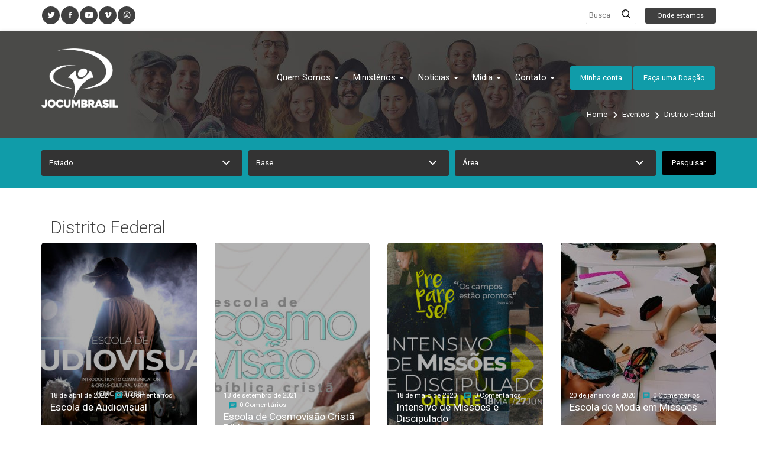

--- FILE ---
content_type: text/html; charset=UTF-8
request_url: https://jocum.org.br/categorias-agenda/distrito-federal/
body_size: 20389
content:
<!doctype html>
<!--[if IE 7]>
<html class="ie ie7" lang="pt-BR">
<![endif]-->
<!--[if IE 8]>
<html class="ie ie8" lang="pt-BR">
<![endif]-->
<!--[if !(IE 7) | !(IE 8) ]><!-->
<html lang="pt-BR">
<!--<![endif]-->
<head>
	<meta charset="UTF-8">
	<meta name="viewport" content="width=device-width">
	<title>Distrito Federal | JOCUM Brasil</title>
<link data-rocket-preload as="style" href="https://fonts.googleapis.com/css?family=Roboto%3A300%2C400%2C700&#038;display=swap" rel="preload">
<script src="/cdn-cgi/scripts/7d0fa10a/cloudflare-static/rocket-loader.min.js" data-cf-settings="911bf16737f77bf9ff857138-|49"></script><link href="https://fonts.googleapis.com/css?family=Roboto%3A300%2C400%2C700&#038;display=swap" media="print" onload="this.media=&#039;all&#039;" rel="stylesheet">
<noscript data-wpr-hosted-gf-parameters=""><link rel="stylesheet" href="https://fonts.googleapis.com/css?family=Roboto%3A300%2C400%2C700&#038;display=swap"></noscript>
	<link rel="pingback" href="https://jocum.org.br/xmlrpc.php">

  <!-- Facebook -->
  <meta property="og:url" content="https://jocum.org.br/agenda/escola-de-audiovisual-2/">
  <meta property="og:type" content="article">
  <meta property="og:title" content="Escola de Audiovisual">
  <meta property="og:description" content="">
  <meta property="og:image" content="https://jocum.org.br/wp-includes/images/media/default.svg">
  <!-- / Facebook -->

  	<link rel="apple-touch-icon" href="https://jocum.org.br/wp-content/themes/jocum-brasil/lib/assets/images/apple-icon-touch-foundation-q.png">
	<link rel="icon" href="https://jocum.org.br/wp-content/themes/jocum-brasil/favicon.png">
	<!--[if IE]>
		<link rel="shortcut icon" href="https://jocum.org.br/wp-content/themes/jocum-brasil/favicon.ico">
	<![endif]-->
		<meta name="msapplication-TileColor" content="#333333">
	<meta name="msapplication-TileImage" content="https://jocum.org.br/wp-content/themes/jocum-brasil/lib/assets/images/win8-tile-icon-foundation-q.png"> 



  <!-- JSON da single de Quem Somos -->
  <script type="911bf16737f77bf9ff857138-text/javascript">
    var theme_url     = 'https://jocum.org.br/wp-content/themes/jocum-brasil';
    var locations_url = 'https://jocum.org.br/map-locations';
  </script>

	<meta name='robots' content='max-image-preview:large' />
<link rel='dns-prefetch' href='//cdn.datatables.net' />
<link rel='dns-prefetch' href='//maps.googleapis.com' />
<link rel='dns-prefetch' href='//cdnjs.cloudflare.com' />
<link href='https://fonts.gstatic.com' crossorigin rel='preconnect' />
<link rel="alternate" type="application/rss+xml" title="Feed para JOCUM Brasil &raquo; Distrito Federal Cat Eventos" href="https://jocum.org.br/categorias-agenda/distrito-federal/feed/" />
<style id='wp-img-auto-sizes-contain-inline-css' type='text/css'>
img:is([sizes=auto i],[sizes^="auto," i]){contain-intrinsic-size:3000px 1500px}
/*# sourceURL=wp-img-auto-sizes-contain-inline-css */
</style>
<link data-minify="1" rel='stylesheet' id='theme-options-css' href='https://jocum.org.br/wp-content/cache/min/1/wp-content/plugins/help_alfa_pack/assets/css/quartel-helper.css?ver=1769184825' type='text/css' media='all' />
<link data-minify="1" rel='stylesheet' id='datatable-css' href='https://jocum.org.br/wp-content/cache/background-css/1/jocum.org.br/wp-content/cache/min/1/1.10.15/css/jquery.dataTables.min.css?ver=1769184825&wpr_t=1769471982' type='text/css' media='all' />
<link data-minify="1" rel='stylesheet' id='bootstrap-css' href='https://jocum.org.br/wp-content/cache/min/1/wp-content/plugins/easy-bootstrap-shortcode-pro/assets/styles/bootstrap.min.css?ver=1769184825' type='text/css' media='all' />
<style id='wp-emoji-styles-inline-css' type='text/css'>

	img.wp-smiley, img.emoji {
		display: inline !important;
		border: none !important;
		box-shadow: none !important;
		height: 1em !important;
		width: 1em !important;
		margin: 0 0.07em !important;
		vertical-align: -0.1em !important;
		background: none !important;
		padding: 0 !important;
	}
/*# sourceURL=wp-emoji-styles-inline-css */
</style>
<link rel='stylesheet' id='wp-block-library-css' href='https://jocum.org.br/wp-includes/css/dist/block-library/style.min.css?ver=6.9' type='text/css' media='all' />
<style id='global-styles-inline-css' type='text/css'>
:root{--wp--preset--aspect-ratio--square: 1;--wp--preset--aspect-ratio--4-3: 4/3;--wp--preset--aspect-ratio--3-4: 3/4;--wp--preset--aspect-ratio--3-2: 3/2;--wp--preset--aspect-ratio--2-3: 2/3;--wp--preset--aspect-ratio--16-9: 16/9;--wp--preset--aspect-ratio--9-16: 9/16;--wp--preset--color--black: #000000;--wp--preset--color--cyan-bluish-gray: #abb8c3;--wp--preset--color--white: #ffffff;--wp--preset--color--pale-pink: #f78da7;--wp--preset--color--vivid-red: #cf2e2e;--wp--preset--color--luminous-vivid-orange: #ff6900;--wp--preset--color--luminous-vivid-amber: #fcb900;--wp--preset--color--light-green-cyan: #7bdcb5;--wp--preset--color--vivid-green-cyan: #00d084;--wp--preset--color--pale-cyan-blue: #8ed1fc;--wp--preset--color--vivid-cyan-blue: #0693e3;--wp--preset--color--vivid-purple: #9b51e0;--wp--preset--gradient--vivid-cyan-blue-to-vivid-purple: linear-gradient(135deg,rgb(6,147,227) 0%,rgb(155,81,224) 100%);--wp--preset--gradient--light-green-cyan-to-vivid-green-cyan: linear-gradient(135deg,rgb(122,220,180) 0%,rgb(0,208,130) 100%);--wp--preset--gradient--luminous-vivid-amber-to-luminous-vivid-orange: linear-gradient(135deg,rgb(252,185,0) 0%,rgb(255,105,0) 100%);--wp--preset--gradient--luminous-vivid-orange-to-vivid-red: linear-gradient(135deg,rgb(255,105,0) 0%,rgb(207,46,46) 100%);--wp--preset--gradient--very-light-gray-to-cyan-bluish-gray: linear-gradient(135deg,rgb(238,238,238) 0%,rgb(169,184,195) 100%);--wp--preset--gradient--cool-to-warm-spectrum: linear-gradient(135deg,rgb(74,234,220) 0%,rgb(151,120,209) 20%,rgb(207,42,186) 40%,rgb(238,44,130) 60%,rgb(251,105,98) 80%,rgb(254,248,76) 100%);--wp--preset--gradient--blush-light-purple: linear-gradient(135deg,rgb(255,206,236) 0%,rgb(152,150,240) 100%);--wp--preset--gradient--blush-bordeaux: linear-gradient(135deg,rgb(254,205,165) 0%,rgb(254,45,45) 50%,rgb(107,0,62) 100%);--wp--preset--gradient--luminous-dusk: linear-gradient(135deg,rgb(255,203,112) 0%,rgb(199,81,192) 50%,rgb(65,88,208) 100%);--wp--preset--gradient--pale-ocean: linear-gradient(135deg,rgb(255,245,203) 0%,rgb(182,227,212) 50%,rgb(51,167,181) 100%);--wp--preset--gradient--electric-grass: linear-gradient(135deg,rgb(202,248,128) 0%,rgb(113,206,126) 100%);--wp--preset--gradient--midnight: linear-gradient(135deg,rgb(2,3,129) 0%,rgb(40,116,252) 100%);--wp--preset--font-size--small: 13px;--wp--preset--font-size--medium: 20px;--wp--preset--font-size--large: 36px;--wp--preset--font-size--x-large: 42px;--wp--preset--spacing--20: 0.44rem;--wp--preset--spacing--30: 0.67rem;--wp--preset--spacing--40: 1rem;--wp--preset--spacing--50: 1.5rem;--wp--preset--spacing--60: 2.25rem;--wp--preset--spacing--70: 3.38rem;--wp--preset--spacing--80: 5.06rem;--wp--preset--shadow--natural: 6px 6px 9px rgba(0, 0, 0, 0.2);--wp--preset--shadow--deep: 12px 12px 50px rgba(0, 0, 0, 0.4);--wp--preset--shadow--sharp: 6px 6px 0px rgba(0, 0, 0, 0.2);--wp--preset--shadow--outlined: 6px 6px 0px -3px rgb(255, 255, 255), 6px 6px rgb(0, 0, 0);--wp--preset--shadow--crisp: 6px 6px 0px rgb(0, 0, 0);}:where(.is-layout-flex){gap: 0.5em;}:where(.is-layout-grid){gap: 0.5em;}body .is-layout-flex{display: flex;}.is-layout-flex{flex-wrap: wrap;align-items: center;}.is-layout-flex > :is(*, div){margin: 0;}body .is-layout-grid{display: grid;}.is-layout-grid > :is(*, div){margin: 0;}:where(.wp-block-columns.is-layout-flex){gap: 2em;}:where(.wp-block-columns.is-layout-grid){gap: 2em;}:where(.wp-block-post-template.is-layout-flex){gap: 1.25em;}:where(.wp-block-post-template.is-layout-grid){gap: 1.25em;}.has-black-color{color: var(--wp--preset--color--black) !important;}.has-cyan-bluish-gray-color{color: var(--wp--preset--color--cyan-bluish-gray) !important;}.has-white-color{color: var(--wp--preset--color--white) !important;}.has-pale-pink-color{color: var(--wp--preset--color--pale-pink) !important;}.has-vivid-red-color{color: var(--wp--preset--color--vivid-red) !important;}.has-luminous-vivid-orange-color{color: var(--wp--preset--color--luminous-vivid-orange) !important;}.has-luminous-vivid-amber-color{color: var(--wp--preset--color--luminous-vivid-amber) !important;}.has-light-green-cyan-color{color: var(--wp--preset--color--light-green-cyan) !important;}.has-vivid-green-cyan-color{color: var(--wp--preset--color--vivid-green-cyan) !important;}.has-pale-cyan-blue-color{color: var(--wp--preset--color--pale-cyan-blue) !important;}.has-vivid-cyan-blue-color{color: var(--wp--preset--color--vivid-cyan-blue) !important;}.has-vivid-purple-color{color: var(--wp--preset--color--vivid-purple) !important;}.has-black-background-color{background-color: var(--wp--preset--color--black) !important;}.has-cyan-bluish-gray-background-color{background-color: var(--wp--preset--color--cyan-bluish-gray) !important;}.has-white-background-color{background-color: var(--wp--preset--color--white) !important;}.has-pale-pink-background-color{background-color: var(--wp--preset--color--pale-pink) !important;}.has-vivid-red-background-color{background-color: var(--wp--preset--color--vivid-red) !important;}.has-luminous-vivid-orange-background-color{background-color: var(--wp--preset--color--luminous-vivid-orange) !important;}.has-luminous-vivid-amber-background-color{background-color: var(--wp--preset--color--luminous-vivid-amber) !important;}.has-light-green-cyan-background-color{background-color: var(--wp--preset--color--light-green-cyan) !important;}.has-vivid-green-cyan-background-color{background-color: var(--wp--preset--color--vivid-green-cyan) !important;}.has-pale-cyan-blue-background-color{background-color: var(--wp--preset--color--pale-cyan-blue) !important;}.has-vivid-cyan-blue-background-color{background-color: var(--wp--preset--color--vivid-cyan-blue) !important;}.has-vivid-purple-background-color{background-color: var(--wp--preset--color--vivid-purple) !important;}.has-black-border-color{border-color: var(--wp--preset--color--black) !important;}.has-cyan-bluish-gray-border-color{border-color: var(--wp--preset--color--cyan-bluish-gray) !important;}.has-white-border-color{border-color: var(--wp--preset--color--white) !important;}.has-pale-pink-border-color{border-color: var(--wp--preset--color--pale-pink) !important;}.has-vivid-red-border-color{border-color: var(--wp--preset--color--vivid-red) !important;}.has-luminous-vivid-orange-border-color{border-color: var(--wp--preset--color--luminous-vivid-orange) !important;}.has-luminous-vivid-amber-border-color{border-color: var(--wp--preset--color--luminous-vivid-amber) !important;}.has-light-green-cyan-border-color{border-color: var(--wp--preset--color--light-green-cyan) !important;}.has-vivid-green-cyan-border-color{border-color: var(--wp--preset--color--vivid-green-cyan) !important;}.has-pale-cyan-blue-border-color{border-color: var(--wp--preset--color--pale-cyan-blue) !important;}.has-vivid-cyan-blue-border-color{border-color: var(--wp--preset--color--vivid-cyan-blue) !important;}.has-vivid-purple-border-color{border-color: var(--wp--preset--color--vivid-purple) !important;}.has-vivid-cyan-blue-to-vivid-purple-gradient-background{background: var(--wp--preset--gradient--vivid-cyan-blue-to-vivid-purple) !important;}.has-light-green-cyan-to-vivid-green-cyan-gradient-background{background: var(--wp--preset--gradient--light-green-cyan-to-vivid-green-cyan) !important;}.has-luminous-vivid-amber-to-luminous-vivid-orange-gradient-background{background: var(--wp--preset--gradient--luminous-vivid-amber-to-luminous-vivid-orange) !important;}.has-luminous-vivid-orange-to-vivid-red-gradient-background{background: var(--wp--preset--gradient--luminous-vivid-orange-to-vivid-red) !important;}.has-very-light-gray-to-cyan-bluish-gray-gradient-background{background: var(--wp--preset--gradient--very-light-gray-to-cyan-bluish-gray) !important;}.has-cool-to-warm-spectrum-gradient-background{background: var(--wp--preset--gradient--cool-to-warm-spectrum) !important;}.has-blush-light-purple-gradient-background{background: var(--wp--preset--gradient--blush-light-purple) !important;}.has-blush-bordeaux-gradient-background{background: var(--wp--preset--gradient--blush-bordeaux) !important;}.has-luminous-dusk-gradient-background{background: var(--wp--preset--gradient--luminous-dusk) !important;}.has-pale-ocean-gradient-background{background: var(--wp--preset--gradient--pale-ocean) !important;}.has-electric-grass-gradient-background{background: var(--wp--preset--gradient--electric-grass) !important;}.has-midnight-gradient-background{background: var(--wp--preset--gradient--midnight) !important;}.has-small-font-size{font-size: var(--wp--preset--font-size--small) !important;}.has-medium-font-size{font-size: var(--wp--preset--font-size--medium) !important;}.has-large-font-size{font-size: var(--wp--preset--font-size--large) !important;}.has-x-large-font-size{font-size: var(--wp--preset--font-size--x-large) !important;}
/*# sourceURL=global-styles-inline-css */
</style>

<style id='classic-theme-styles-inline-css' type='text/css'>
/*! This file is auto-generated */
.wp-block-button__link{color:#fff;background-color:#32373c;border-radius:9999px;box-shadow:none;text-decoration:none;padding:calc(.667em + 2px) calc(1.333em + 2px);font-size:1.125em}.wp-block-file__button{background:#32373c;color:#fff;text-decoration:none}
/*# sourceURL=/wp-includes/css/classic-themes.min.css */
</style>
<link data-minify="1" rel='stylesheet' id='qewp_css-css' href='https://jocum.org.br/wp-content/cache/min/1/wp-content/plugins/events_alfa_pack_edited/assets/qewp-style.css?ver=1769184825' type='text/css' media='all' />
<link data-minify="1" rel='stylesheet' id='qgwp_css-css' href='https://jocum.org.br/wp-content/cache/min/1/wp-content/plugins/image_gallery_alfa_pack/assets/qgwp-style.css?ver=1769184825' type='text/css' media='all' />
<link data-minify="1" rel='stylesheet' id='qnwp_css-css' href='https://jocum.org.br/wp-content/cache/min/1/wp-content/plugins/newsletter_alfa_pack/assets/qnwp-style.css?ver=1769184825' type='text/css' media='all' />
<link data-minify="1" rel='stylesheet' id='slick_slider_css-css' href='https://jocum.org.br/wp-content/cache/min/1/ajax/libs/slick-carousel/1.5.5/slick.min.css?ver=1769184825' type='text/css' media='all' />
<link data-minify="1" rel='stylesheet' id='qpwp_css-css' href='https://jocum.org.br/wp-content/cache/min/1/wp-content/plugins/posts_alfa_pack/assets/qpwp-style.css?ver=1769184825' type='text/css' media='all' />
<link data-minify="1" rel='stylesheet' id='qswp_css-css' href='https://jocum.org.br/wp-content/cache/min/1/wp-content/plugins/slides_alfa_pack/assets/qswp-style.css?ver=1769184825' type='text/css' media='all' />
<link data-minify="1" rel='stylesheet' id='qvp_css-css' href='https://jocum.org.br/wp-content/cache/min/1/wp-content/plugins/video_gallery_alfa_pack/assets/qvp-style.css?ver=1769184825' type='text/css' media='all' />
<link data-minify="1" rel='stylesheet' id='foundation-q-style-css' href='https://jocum.org.br/wp-content/cache/background-css/1/jocum.org.br/wp-content/cache/min/1/wp-content/themes/jocum-brasil/assets/dist/all.min.css?ver=1769184825&wpr_t=1769471982' type='text/css' media='all' />
<link data-minify="1" rel='stylesheet' id='generated-style-css' href='https://jocum.org.br/wp-content/cache/min/1/wp-content/themes/jocum-brasil/lib/assets/css/generated-style.css?ver=1769184825' type='text/css' media='all' />
<link data-minify="1" rel='stylesheet' id='elusive-icons-redux-css' href='https://jocum.org.br/wp-content/cache/min/1/wp-content/themes/jocum-brasil/frameworks/ReduxFramework/ReduxCore/assets/css/vendor/elusive-icons/elusive-webfont.css?ver=1769184825' type='text/css' media='all' />
<link data-minify="1" rel='stylesheet' id='jocum-brasil-css' href='https://jocum.org.br/wp-content/cache/min/1/wp-content/themes/jocum-brasil/style.css?ver=1769184825' type='text/css' media='all' />
<link data-minify="1" rel='stylesheet' id='bootstrap-frontend-css' href='https://jocum.org.br/wp-content/cache/background-css/1/jocum.org.br/wp-content/cache/min/1/wp-content/plugins/easy-bootstrap-shortcode-pro/assets/styles/ebs-frontend.css?ver=1769184825&wpr_t=1769471982' type='text/css' media='all' />
<link data-minify="1" rel='stylesheet' id='bootstrap-pricingtable-css' href='https://jocum.org.br/wp-content/cache/min/1/wp-content/plugins/easy-bootstrap-shortcode-pro/assets/styles/bootstrap_pricingtable.css?ver=1769184825' type='text/css' media='all' />
<link data-minify="1" rel='stylesheet' id='ebs_animation_css-css' href='https://jocum.org.br/wp-content/cache/min/1/wp-content/plugins/easy-bootstrap-shortcode-pro/assets/styles/animate.css?ver=1769184826' type='text/css' media='all' />
<link data-minify="1" rel='stylesheet' id='bootstrap-fa-icon-css' href='https://jocum.org.br/wp-content/cache/min/1/wp-content/plugins/easy-bootstrap-shortcode-pro/assets/styles/font-awesome.min.css?ver=1769184826' type='text/css' media='all' />
<link data-minify="1" rel='stylesheet' id='ebs_dynamic_css-css' href='https://jocum.org.br/wp-content/cache/min/1/wp-content/cache/busting/1/wp-content/plugins/easy-bootstrap-shortcode-pro/assets/styles/ebs_dynamic_css.css?ver=1769184826' type='text/css' media='all' />

<script type="911bf16737f77bf9ff857138-text/javascript" src="https://jocum.org.br/wp-includes/js/jquery/jquery.min.js?ver=3.7.1" id="jquery-core-js"></script>
<script type="911bf16737f77bf9ff857138-text/javascript" src="https://jocum.org.br/wp-includes/js/jquery/jquery-migrate.min.js?ver=3.4.1" id="jquery-migrate-js"></script>
<script type="911bf16737f77bf9ff857138-text/javascript" src="https://jocum.org.br/wp-content/plugins/easy-bootstrap-shortcode-pro/assets/js/bootstrap.min.js?ver=6.9" id="bootstrap-js"></script>
<script data-minify="1" type="911bf16737f77bf9ff857138-text/javascript" src="https://jocum.org.br/wp-content/cache/min/1/wp-content/plugins/video_gallery_alfa_pack/assets/qvp-functions.js?ver=1762351904" id="qvp_functions-js"></script>
<script data-minify="1" type="911bf16737f77bf9ff857138-text/javascript" src="https://jocum.org.br/wp-content/cache/min/1/wp-content/plugins/easy-bootstrap-shortcode-pro/assets/js/tabdrop.js?ver=1762351904" id="ebs-tabdropjs-js"></script>
<script type="911bf16737f77bf9ff857138-text/javascript" src="https://jocum.org.br/wp-content/plugins/easy-bootstrap-shortcode-pro/assets/js/jquery.endpage-box.min.js?ver=6.9" id="ebs-popups-js"></script>
<link rel="https://api.w.org/" href="https://jocum.org.br/wp-json/" /><link rel="EditURI" type="application/rsd+xml" title="RSD" href="https://jocum.org.br/xmlrpc.php?rsd" />
<meta name="generator" content="WordPress 6.9" />
        <script type="911bf16737f77bf9ff857138-text/javascript">
            var ebs_container_class ='';

        </script>
    <!--[if IE]>
  <script src="https://jocum.org.br/wp-content/themes/jocum-brasil/assets/hacks/respond.min.js"></script>
  <script src="http://html5shiv.googlecode.com/svn/trunk/html5.js"></script>
  <![endif]--><!-- This is insert in the theme head --><!-- SEO meta tags powered by SmartCrawl https://wpmudev.com/project/smartcrawl-wordpress-seo/ -->
<link rel="canonical" href="https://jocum.org.br/categorias-agenda/distrito-federal/" />
<link rel='next' href='https://jocum.org.br/categorias-agenda/distrito-federal/page/2/' />
<script type="application/ld+json">{"@context":"https:\/\/schema.org","@graph":[{"@type":"Organization","@id":"https:\/\/jocum.org.br\/#schema-publishing-organization","url":"https:\/\/jocum.org.br","name":"JOCUM Brasil"},{"@type":"WebSite","@id":"https:\/\/jocum.org.br\/#schema-website","url":"https:\/\/jocum.org.br","name":"JOCUM Brasil","encoding":"UTF-8","potentialAction":{"@type":"SearchAction","target":"https:\/\/jocum.org.br\/search\/{search_term_string}\/","query-input":"required name=search_term_string"}},{"@type":"CollectionPage","@id":"https:\/\/jocum.org.br\/categorias-agenda\/distrito-federal\/#schema-webpage","isPartOf":{"@id":"https:\/\/jocum.org.br\/#schema-website"},"publisher":{"@id":"https:\/\/jocum.org.br\/#schema-publishing-organization"},"url":"https:\/\/jocum.org.br\/categorias-agenda\/distrito-federal\/","mainEntity":{"@type":"ItemList","itemListElement":[{"@type":"ListItem","position":"1","url":"https:\/\/jocum.org.br\/agenda\/escola-de-audiovisual-2\/"},{"@type":"ListItem","position":"2","url":"https:\/\/jocum.org.br\/agenda\/escola-de-cosmovisao-crista-biblica-2\/"},{"@type":"ListItem","position":"3","url":"https:\/\/jocum.org.br\/agenda\/intensivo-de-missoes-e-discipulado\/"},{"@type":"ListItem","position":"4","url":"https:\/\/jocum.org.br\/agenda\/escola-de-moda-em-missoes-2\/"},{"@type":"ListItem","position":"5","url":"https:\/\/jocum.org.br\/agenda\/eted-360-2\/"},{"@type":"ListItem","position":"6","url":"https:\/\/jocum.org.br\/agenda\/efeb\/"},{"@type":"ListItem","position":"7","url":"https:\/\/jocum.org.br\/agenda\/escola-missionaria-de-ferias-2\/"},{"@type":"ListItem","position":"8","url":"https:\/\/jocum.org.br\/agenda\/escola-de-moda-em-missoes\/"},{"@type":"ListItem","position":"9","url":"https:\/\/jocum.org.br\/agenda\/eted-multipoint\/"},{"@type":"ListItem","position":"10","url":"https:\/\/jocum.org.br\/agenda\/escola-de-ministerios-universitarios-e-missoes\/"},{"@type":"ListItem","position":"11","url":"https:\/\/jocum.org.br\/agenda\/escola-missionaria-de-ferias\/"},{"@type":"ListItem","position":"12","url":"https:\/\/jocum.org.br\/agenda\/escola-de-audiovisual\/"}]}},{"@type":"BreadcrumbList","@id":"https:\/\/jocum.org.br\/categorias-agenda\/distrito-federal?qewp_category_events=distrito-federal\/#breadcrumb","itemListElement":[{"@type":"ListItem","position":1,"name":"Home","item":"https:\/\/jocum.org.br"},{"@type":"ListItem","position":2,"name":"Archive for Distrito Federal"}]}]}</script>
<meta property="og:type" content="object" />
<meta property="og:url" content="https://jocum.org.br/categorias-agenda/distrito-federal/" />
<meta property="og:title" content="Distrito Federal | JOCUM Brasil" />
<meta name="twitter:card" content="summary" />
<meta name="twitter:title" content="Distrito Federal | JOCUM Brasil" />
<!-- /SEO -->
<link rel="icon" href="https://jocum.org.br/wp-content/uploads/2025/11/cropped-white-jocum-32x32.png" sizes="32x32" />
<link rel="icon" href="https://jocum.org.br/wp-content/uploads/2025/11/cropped-white-jocum-192x192.png" sizes="192x192" />
<link rel="apple-touch-icon" href="https://jocum.org.br/wp-content/uploads/2025/11/cropped-white-jocum-180x180.png" />
<meta name="msapplication-TileImage" content="https://jocum.org.br/wp-content/uploads/2025/11/cropped-white-jocum-270x270.png" />
<noscript><style id="rocket-lazyload-nojs-css">.rll-youtube-player, [data-lazy-src]{display:none !important;}</style></noscript><link data-minify="1" rel='stylesheet' id='ebs-pagination-css-css' href='https://jocum.org.br/wp-content/cache/min/1/wp-content/plugins/easy-bootstrap-shortcode-pro/assets/styles/page-nav.css?ver=1769184856' type='text/css' media='all' />
<link data-minify="1" rel='stylesheet' id='sow-video-default-c08170c47cfb-40891-css' href='https://jocum.org.br/wp-content/cache/min/1/wp-content/uploads/siteorigin-widgets/sow-video-default-c08170c47cfb-40891.css?ver=1769202267' type='text/css' media='all' />
<link data-minify="1" rel='stylesheet' id='html-player-responsive-css' href='https://jocum.org.br/wp-content/cache/min/1/wp-content/plugins/so-widgets-bundle/widgets/video/css/html-player-responsive.css?ver=1769202267' type='text/css' media='all' />
<link rel='stylesheet' id='mediaelement-css' href='https://jocum.org.br/wp-content/cache/background-css/1/jocum.org.br/wp-includes/js/mediaelement/mediaelementplayer-legacy.min.css?ver=4.2.17&wpr_t=1769471982' type='text/css' media='all' />
<link rel='stylesheet' id='siteorigin-panels-front-css' href='https://jocum.org.br/wp-content/plugins/siteorigin-panels/css/front-flex.min.css?ver=2.33.5' type='text/css' media='all' />
<style id="wpr-lazyload-bg-container"></style><style id="wpr-lazyload-bg-exclusion"></style>
<noscript>
<style id="wpr-lazyload-bg-nostyle">table.dataTable thead .sorting{--wpr-bg-a2515a3b-a7ec-40fb-af2e-10533d1d8c1e: url('https://cdn.datatables.net/1.10.15/css/../images/sort_both.png');}table.dataTable thead .sorting_asc{--wpr-bg-0a7e706e-4064-4f1e-a846-7d4478ed8fe5: url('https://cdn.datatables.net/1.10.15/css/../images/sort_asc.png');}table.dataTable thead .sorting_desc{--wpr-bg-0cf54cc3-e335-4bcd-b127-39f774ab80db: url('https://cdn.datatables.net/1.10.15/css/../images/sort_desc.png');}table.dataTable thead .sorting_asc_disabled{--wpr-bg-3cc8d2fe-9c8a-4a1a-ace1-751b2c056372: url('https://cdn.datatables.net/1.10.15/css/../images/sort_asc_disabled.png');}table.dataTable thead .sorting_desc_disabled{--wpr-bg-909626aa-99fa-4cbf-9950-ce3f4d5163ab: url('https://cdn.datatables.net/1.10.15/css/../images/sort_desc_disabled.png');}#fancybox-loading div{--wpr-bg-ae730a3e-570b-45fc-8fd7-131c92d97664: url('https://jocum.org.br/wp-content/themes/jocum-brasil/assets/dist/fancybox_loading.gif');}#fancybox-loading div{--wpr-bg-6567667e-12ae-46b8-94c6-731ae8cc929a: url('https://jocum.org.br/wp-content/themes/jocum-brasil/assets/dist/fancybox_loading@2x.gif');}.fancybox-nav{--wpr-bg-a194fde0-27cf-4dbc-9dd5-df08ece0d506: url('https://jocum.org.br/wp-content/themes/jocum-brasil/assets/dist/blank.gif');}#fancybox-loading,.fancybox-close,.fancybox-next span,.fancybox-prev span{--wpr-bg-ed8da39f-8e83-4b6f-8603-bacf4c165981: url('https://jocum.org.br/wp-content/themes/jocum-brasil/assets/dist/fancybox_sprite.png');}#fancybox-loading,.fancybox-close,.fancybox-next span,.fancybox-prev span{--wpr-bg-9e5e009b-ea6b-4fd1-9899-065debd26a1e: url('https://jocum.org.br/wp-content/themes/jocum-brasil/assets/dist/fancybox_sprite@2x.png');}.qvp-video-thumb span{--wpr-bg-634cb229-7e70-4f87-8c07-fe6449e69834: url('https://jocum.org.br/wp-content/themes/jocum-brasil/assets/img/play_youtube.png');}.qwp-events-item .qwp-events-item-box,.qwp-events-item.v .qwp-events-item-box{--wpr-bg-b94a5d71-a8ea-4f48-afc1-0f79e3434dcb: url('https://jocum.org.br/wp-content/themes/jocum-brasil/assets/img/texture_events.png');}.qswp-has-no-image{--wpr-bg-0408e698-1818-4a49-9ee0-bbe4ad24cded: url('https://jocum.org.br/wp-content/themes/jocum-brasil/assets/img/background_map.jpg');}.qwp-home-numbers{--wpr-bg-2824ecb0-e23b-445f-9bd8-f545d68bba59: url('https://jocum.org.br/wp-content/themes/jocum-brasil/assets/img/background_map.jpg');}.osc-rule.rule-diagonal{--wpr-bg-f7e50b9d-7767-4140-ba24-8dc159036cf9: url('https://jocum.org.br/wp-content/plugins/easy-bootstrap-shortcode-pro/assets/images/rule-diagonal.png');}.osc-rule.rule-wave{--wpr-bg-2283d0b7-9e16-41b0-8f97-ed6b77141b86: url('https://jocum.org.br/wp-content/plugins/easy-bootstrap-shortcode-pro/assets/images/rule-wave.png');}.osc-separator.separator-diagonal{--wpr-bg-08be78cb-8270-40bd-8568-f30433d1e64d: url('https://jocum.org.br/wp-content/plugins/easy-bootstrap-shortcode-pro/assets/images/rule-diagonal.png');}.osc-separator.separator-wave{--wpr-bg-9431d346-b71b-4ed9-b2b6-cef527e2ca18: url('https://jocum.org.br/wp-content/plugins/easy-bootstrap-shortcode-pro/assets/images/rule-wave.png');}.osc-separator.p4,.osc-separator.p5,.osc-separator.p6{--wpr-bg-23a3d4c7-0bf3-40f3-95d6-6989bbfdd2a1: url('https://jocum.org.br/wp-content/plugins/easy-bootstrap-shortcode-pro/assets/images/p4.png');}.osc-separator.p5{--wpr-bg-83d36971-14a6-4162-9a44-b480a13a779b: url('https://jocum.org.br/wp-content/plugins/easy-bootstrap-shortcode-pro/assets/images/p5.png');}.osc-separator.p6{--wpr-bg-f571b2b3-01aa-49e1-bda2-1ed30450b670: url('https://jocum.org.br/wp-content/plugins/easy-bootstrap-shortcode-pro/assets/images/p6.png');}.mejs-overlay-button{--wpr-bg-8ea43a9f-d0c7-46b1-a6ad-8ebbb44fc3c4: url('https://jocum.org.br/wp-includes/js/mediaelement/mejs-controls.svg');}.mejs-overlay-loading-bg-img{--wpr-bg-176212a4-c58c-4b03-ad26-e627ff094a0c: url('https://jocum.org.br/wp-includes/js/mediaelement/mejs-controls.svg');}.mejs-button>button{--wpr-bg-0447ab57-b83a-4203-9e89-29fe8d262d9a: url('https://jocum.org.br/wp-includes/js/mediaelement/mejs-controls.svg');}</style>
</noscript>
<script type="911bf16737f77bf9ff857138-application/javascript">const rocket_pairs = [{"selector":"table.dataTable thead .sorting","style":"table.dataTable thead .sorting{--wpr-bg-a2515a3b-a7ec-40fb-af2e-10533d1d8c1e: url('https:\/\/cdn.datatables.net\/1.10.15\/css\/..\/images\/sort_both.png');}","hash":"a2515a3b-a7ec-40fb-af2e-10533d1d8c1e","url":"https:\/\/cdn.datatables.net\/1.10.15\/css\/..\/images\/sort_both.png"},{"selector":"table.dataTable thead .sorting_asc","style":"table.dataTable thead .sorting_asc{--wpr-bg-0a7e706e-4064-4f1e-a846-7d4478ed8fe5: url('https:\/\/cdn.datatables.net\/1.10.15\/css\/..\/images\/sort_asc.png');}","hash":"0a7e706e-4064-4f1e-a846-7d4478ed8fe5","url":"https:\/\/cdn.datatables.net\/1.10.15\/css\/..\/images\/sort_asc.png"},{"selector":"table.dataTable thead .sorting_desc","style":"table.dataTable thead .sorting_desc{--wpr-bg-0cf54cc3-e335-4bcd-b127-39f774ab80db: url('https:\/\/cdn.datatables.net\/1.10.15\/css\/..\/images\/sort_desc.png');}","hash":"0cf54cc3-e335-4bcd-b127-39f774ab80db","url":"https:\/\/cdn.datatables.net\/1.10.15\/css\/..\/images\/sort_desc.png"},{"selector":"table.dataTable thead .sorting_asc_disabled","style":"table.dataTable thead .sorting_asc_disabled{--wpr-bg-3cc8d2fe-9c8a-4a1a-ace1-751b2c056372: url('https:\/\/cdn.datatables.net\/1.10.15\/css\/..\/images\/sort_asc_disabled.png');}","hash":"3cc8d2fe-9c8a-4a1a-ace1-751b2c056372","url":"https:\/\/cdn.datatables.net\/1.10.15\/css\/..\/images\/sort_asc_disabled.png"},{"selector":"table.dataTable thead .sorting_desc_disabled","style":"table.dataTable thead .sorting_desc_disabled{--wpr-bg-909626aa-99fa-4cbf-9950-ce3f4d5163ab: url('https:\/\/cdn.datatables.net\/1.10.15\/css\/..\/images\/sort_desc_disabled.png');}","hash":"909626aa-99fa-4cbf-9950-ce3f4d5163ab","url":"https:\/\/cdn.datatables.net\/1.10.15\/css\/..\/images\/sort_desc_disabled.png"},{"selector":"#fancybox-loading div","style":"#fancybox-loading div{--wpr-bg-ae730a3e-570b-45fc-8fd7-131c92d97664: url('https:\/\/jocum.org.br\/wp-content\/themes\/jocum-brasil\/assets\/dist\/fancybox_loading.gif');}","hash":"ae730a3e-570b-45fc-8fd7-131c92d97664","url":"https:\/\/jocum.org.br\/wp-content\/themes\/jocum-brasil\/assets\/dist\/fancybox_loading.gif"},{"selector":"#fancybox-loading div","style":"#fancybox-loading div{--wpr-bg-6567667e-12ae-46b8-94c6-731ae8cc929a: url('https:\/\/jocum.org.br\/wp-content\/themes\/jocum-brasil\/assets\/dist\/fancybox_loading@2x.gif');}","hash":"6567667e-12ae-46b8-94c6-731ae8cc929a","url":"https:\/\/jocum.org.br\/wp-content\/themes\/jocum-brasil\/assets\/dist\/fancybox_loading@2x.gif"},{"selector":".fancybox-nav","style":".fancybox-nav{--wpr-bg-a194fde0-27cf-4dbc-9dd5-df08ece0d506: url('https:\/\/jocum.org.br\/wp-content\/themes\/jocum-brasil\/assets\/dist\/blank.gif');}","hash":"a194fde0-27cf-4dbc-9dd5-df08ece0d506","url":"https:\/\/jocum.org.br\/wp-content\/themes\/jocum-brasil\/assets\/dist\/blank.gif"},{"selector":"#fancybox-loading,.fancybox-close,.fancybox-next span,.fancybox-prev span","style":"#fancybox-loading,.fancybox-close,.fancybox-next span,.fancybox-prev span{--wpr-bg-ed8da39f-8e83-4b6f-8603-bacf4c165981: url('https:\/\/jocum.org.br\/wp-content\/themes\/jocum-brasil\/assets\/dist\/fancybox_sprite.png');}","hash":"ed8da39f-8e83-4b6f-8603-bacf4c165981","url":"https:\/\/jocum.org.br\/wp-content\/themes\/jocum-brasil\/assets\/dist\/fancybox_sprite.png"},{"selector":"#fancybox-loading,.fancybox-close,.fancybox-next span,.fancybox-prev span","style":"#fancybox-loading,.fancybox-close,.fancybox-next span,.fancybox-prev span{--wpr-bg-9e5e009b-ea6b-4fd1-9899-065debd26a1e: url('https:\/\/jocum.org.br\/wp-content\/themes\/jocum-brasil\/assets\/dist\/fancybox_sprite@2x.png');}","hash":"9e5e009b-ea6b-4fd1-9899-065debd26a1e","url":"https:\/\/jocum.org.br\/wp-content\/themes\/jocum-brasil\/assets\/dist\/fancybox_sprite@2x.png"},{"selector":".qvp-video-thumb span","style":".qvp-video-thumb span{--wpr-bg-634cb229-7e70-4f87-8c07-fe6449e69834: url('https:\/\/jocum.org.br\/wp-content\/themes\/jocum-brasil\/assets\/img\/play_youtube.png');}","hash":"634cb229-7e70-4f87-8c07-fe6449e69834","url":"https:\/\/jocum.org.br\/wp-content\/themes\/jocum-brasil\/assets\/img\/play_youtube.png"},{"selector":".qwp-events-item .qwp-events-item-box,.qwp-events-item.v .qwp-events-item-box","style":".qwp-events-item .qwp-events-item-box,.qwp-events-item.v .qwp-events-item-box{--wpr-bg-b94a5d71-a8ea-4f48-afc1-0f79e3434dcb: url('https:\/\/jocum.org.br\/wp-content\/themes\/jocum-brasil\/assets\/img\/texture_events.png');}","hash":"b94a5d71-a8ea-4f48-afc1-0f79e3434dcb","url":"https:\/\/jocum.org.br\/wp-content\/themes\/jocum-brasil\/assets\/img\/texture_events.png"},{"selector":".qswp-has-no-image","style":".qswp-has-no-image{--wpr-bg-0408e698-1818-4a49-9ee0-bbe4ad24cded: url('https:\/\/jocum.org.br\/wp-content\/themes\/jocum-brasil\/assets\/img\/background_map.jpg');}","hash":"0408e698-1818-4a49-9ee0-bbe4ad24cded","url":"https:\/\/jocum.org.br\/wp-content\/themes\/jocum-brasil\/assets\/img\/background_map.jpg"},{"selector":".qwp-home-numbers","style":".qwp-home-numbers{--wpr-bg-2824ecb0-e23b-445f-9bd8-f545d68bba59: url('https:\/\/jocum.org.br\/wp-content\/themes\/jocum-brasil\/assets\/img\/background_map.jpg');}","hash":"2824ecb0-e23b-445f-9bd8-f545d68bba59","url":"https:\/\/jocum.org.br\/wp-content\/themes\/jocum-brasil\/assets\/img\/background_map.jpg"},{"selector":".osc-rule.rule-diagonal","style":".osc-rule.rule-diagonal{--wpr-bg-f7e50b9d-7767-4140-ba24-8dc159036cf9: url('https:\/\/jocum.org.br\/wp-content\/plugins\/easy-bootstrap-shortcode-pro\/assets\/images\/rule-diagonal.png');}","hash":"f7e50b9d-7767-4140-ba24-8dc159036cf9","url":"https:\/\/jocum.org.br\/wp-content\/plugins\/easy-bootstrap-shortcode-pro\/assets\/images\/rule-diagonal.png"},{"selector":".osc-rule.rule-wave","style":".osc-rule.rule-wave{--wpr-bg-2283d0b7-9e16-41b0-8f97-ed6b77141b86: url('https:\/\/jocum.org.br\/wp-content\/plugins\/easy-bootstrap-shortcode-pro\/assets\/images\/rule-wave.png');}","hash":"2283d0b7-9e16-41b0-8f97-ed6b77141b86","url":"https:\/\/jocum.org.br\/wp-content\/plugins\/easy-bootstrap-shortcode-pro\/assets\/images\/rule-wave.png"},{"selector":".osc-separator.separator-diagonal","style":".osc-separator.separator-diagonal{--wpr-bg-08be78cb-8270-40bd-8568-f30433d1e64d: url('https:\/\/jocum.org.br\/wp-content\/plugins\/easy-bootstrap-shortcode-pro\/assets\/images\/rule-diagonal.png');}","hash":"08be78cb-8270-40bd-8568-f30433d1e64d","url":"https:\/\/jocum.org.br\/wp-content\/plugins\/easy-bootstrap-shortcode-pro\/assets\/images\/rule-diagonal.png"},{"selector":".osc-separator.separator-wave","style":".osc-separator.separator-wave{--wpr-bg-9431d346-b71b-4ed9-b2b6-cef527e2ca18: url('https:\/\/jocum.org.br\/wp-content\/plugins\/easy-bootstrap-shortcode-pro\/assets\/images\/rule-wave.png');}","hash":"9431d346-b71b-4ed9-b2b6-cef527e2ca18","url":"https:\/\/jocum.org.br\/wp-content\/plugins\/easy-bootstrap-shortcode-pro\/assets\/images\/rule-wave.png"},{"selector":".osc-separator.p4,.osc-separator.p5,.osc-separator.p6","style":".osc-separator.p4,.osc-separator.p5,.osc-separator.p6{--wpr-bg-23a3d4c7-0bf3-40f3-95d6-6989bbfdd2a1: url('https:\/\/jocum.org.br\/wp-content\/plugins\/easy-bootstrap-shortcode-pro\/assets\/images\/p4.png');}","hash":"23a3d4c7-0bf3-40f3-95d6-6989bbfdd2a1","url":"https:\/\/jocum.org.br\/wp-content\/plugins\/easy-bootstrap-shortcode-pro\/assets\/images\/p4.png"},{"selector":".osc-separator.p5","style":".osc-separator.p5{--wpr-bg-83d36971-14a6-4162-9a44-b480a13a779b: url('https:\/\/jocum.org.br\/wp-content\/plugins\/easy-bootstrap-shortcode-pro\/assets\/images\/p5.png');}","hash":"83d36971-14a6-4162-9a44-b480a13a779b","url":"https:\/\/jocum.org.br\/wp-content\/plugins\/easy-bootstrap-shortcode-pro\/assets\/images\/p5.png"},{"selector":".osc-separator.p6","style":".osc-separator.p6{--wpr-bg-f571b2b3-01aa-49e1-bda2-1ed30450b670: url('https:\/\/jocum.org.br\/wp-content\/plugins\/easy-bootstrap-shortcode-pro\/assets\/images\/p6.png');}","hash":"f571b2b3-01aa-49e1-bda2-1ed30450b670","url":"https:\/\/jocum.org.br\/wp-content\/plugins\/easy-bootstrap-shortcode-pro\/assets\/images\/p6.png"},{"selector":".mejs-overlay-button","style":".mejs-overlay-button{--wpr-bg-8ea43a9f-d0c7-46b1-a6ad-8ebbb44fc3c4: url('https:\/\/jocum.org.br\/wp-includes\/js\/mediaelement\/mejs-controls.svg');}","hash":"8ea43a9f-d0c7-46b1-a6ad-8ebbb44fc3c4","url":"https:\/\/jocum.org.br\/wp-includes\/js\/mediaelement\/mejs-controls.svg"},{"selector":".mejs-overlay-loading-bg-img","style":".mejs-overlay-loading-bg-img{--wpr-bg-176212a4-c58c-4b03-ad26-e627ff094a0c: url('https:\/\/jocum.org.br\/wp-includes\/js\/mediaelement\/mejs-controls.svg');}","hash":"176212a4-c58c-4b03-ad26-e627ff094a0c","url":"https:\/\/jocum.org.br\/wp-includes\/js\/mediaelement\/mejs-controls.svg"},{"selector":".mejs-button>button","style":".mejs-button>button{--wpr-bg-0447ab57-b83a-4203-9e89-29fe8d262d9a: url('https:\/\/jocum.org.br\/wp-includes\/js\/mediaelement\/mejs-controls.svg');}","hash":"0447ab57-b83a-4203-9e89-29fe8d262d9a","url":"https:\/\/jocum.org.br\/wp-includes\/js\/mediaelement\/mejs-controls.svg"}]; const rocket_excluded_pairs = [];</script><meta name="generator" content="WP Rocket 3.20.3" data-wpr-features="wpr_lazyload_css_bg_img wpr_minify_js wpr_lazyload_images wpr_minify_css wpr_preload_links wpr_desktop" /></head>
<body class="archive tax-qewp_category_events term-distrito-federal term-131 wp-theme-jocum-brasil">

<div data-rocket-location-hash="29ccf98f054896b6f93ec33686d41ce1" id="fb-root"></div>
<script type="911bf16737f77bf9ff857138-text/javascript">(function(d, s, id) {
  var js, fjs = d.getElementsByTagName(s)[0];
  if (d.getElementById(id)) return;
  js = d.createElement(s); js.id = id;
  js.src = "//connect.facebook.net/en_GB/sdk.js#xfbml=1&version=v2.6";
  fjs.parentNode.insertBefore(js, fjs);
}(document, 'script', 'facebook-jssdk'));</script>


  <div data-rocket-location-hash="84e381a65a51839ec5eccd90cfecf3dd" class="qwp-header-top">
    <div data-rocket-location-hash="40f22408a88335a0945fffe944caafc3" class="container">
      <div data-rocket-location-hash="5af47f6829f724b092e5b844a38e0bc1" class="row">
        <div data-rocket-location-hash="9d65d05921b07ebdc2c96076529c7389" class="col-xs-12">
          <div class="qwp-header-flex">

            <div class="qwp-header-socials">
              <ul class="qwp-foundation-social-links"><li class="qwp-foundation-social-twitter"><a target="_blank" href="https://www.twitter.com/jocum "><i class="icon-social-twitter"></i></a></li><li class="qwp-foundation-social-facebook"><a target="_blank" href="https://www.facebook.com/jocumbr "><i class="icon-social-facebook"></i></a></li><li class="qwp-foundation-social-youtube"><a target="_blank" href="https://www.youtube.com/user/jocumbrasil "><i class="icon-social-youtube"></i></a></li><li class="qwp-foundation-social-vimeo"><a target="_blank" href="https://vimeo.com/jocum "><i class="icon-social-vimeo"></i></a></li><li class="qwp-foundation-social-itunes"><a target="_blank" href="https://itunes.apple.com/br/artist/jocum-brasil/id1065513651"><i class="icon-social-itunes"></i></a></li></ul>            </div><!-- /.qwp-header-socials -->

            <div class="qwp-header-right">
              <div class="qwp-header-search">
                
<form role="search" method="get" id="searchform" class="searchform search-form" action="https://jocum.org.br/">
  <div>
    <input value="" name="s" id="s" type="search" title="Busca" placeholder="Busca">
    <button class="search-submit" id="searchsubmit" type="submit"><i class="icon-search"></i></button>
  </div>
</form>
              </div><!-- /.qwp-header-search -->
              <a href="https://jocum.org.br/onde-estamos" class="btn btn-tertiary btn-xs">Onde estamos</a>
            </div><!-- /.qwp-header-right -->

          </div><!-- /.qwp-header-flex --> 
        </div><!-- /.col-xs-12 --> 
      </div><!-- /.row -->
    </div><!-- /.container -->
  </div><!-- /.qwp-header-top -->

  <header class="qwp-header" 
	style="background-image: url(https://jocum.org.br/wp-content/uploads/2016/11/background_top.jpg)">
    <div data-rocket-location-hash="c2b2a1461d8b94e639cd80a05325878c" class="container">
      <div data-rocket-location-hash="bdbd5dde0cef9bd4e68f2597c9c5e63f" class="row">
        <div class="col-xs-12">
          <div class="qwp-header-flex">

            <div class="left">
              <a href="https://jocum.org.br" class="qwp-header-logo"><img src="data:image/svg+xml,%3Csvg%20xmlns='http://www.w3.org/2000/svg'%20viewBox='0%200%200%200'%3E%3C/svg%3E" class="img-responsive" data-lazy-src="https://jocum.org.br/wp-content/uploads/2016/11/logo.png"><noscript><img src="https://jocum.org.br/wp-content/uploads/2016/11/logo.png" class="img-responsive"></noscript></a>
              <button class="qwp-toggle-menu menu-left pull-right push-body visible-sm visible-xs"><i class="icon-menu"></i> Menu</button>
            </div><!-- /.left -->

            <div class="right visible-lg visible-md">

              <div class="bottom">
                <div class="qwp-header-menu-box">
                  <div data-rocket-location-hash="d3052cec8a6664b49e0fce96ffe0220e" class="menu-menu-principal-container"><ul id="menu-menu-principal" class="qwp-header-menu"><li id="menu-item-41" class="menu-item menu-item-type-post_type menu-item-object-page menu-item-has-children menu-item-41 dropdown"><a title="Quem Somos" href="https://jocum.org.br/quem-somos/" data-toggle="dropdown" class="dropdown-toggle" aria-haspopup="true">Quem Somos <span class="caret"></span></a>
<ul role="menu" class=" dropdown-menu">
	<li id="menu-item-539" class="menu-item menu-item-type-post_type menu-item-object-page menu-item-539"><a title="Conheça a JOCUM" href="https://jocum.org.br/quem-somos/">Conheça a JOCUM</a></li>
	<li id="menu-item-9900" class="menu-item menu-item-type-post_type menu-item-object-page menu-item-9900"><a title="Universidade das Nações" href="https://jocum.org.br/quem-somos/conheca-a-jocum/treinamento/universidade-das-nacoes/">Universidade das Nações</a></li>
	<li id="menu-item-310" class="menu-item menu-item-type-post_type_archive menu-item-object-qd_where menu-item-310"><a title="Onde Estamos" href="https://jocum.org.br/onde-estamos/">Onde Estamos</a></li>
	<li id="menu-item-308" class="menu-item menu-item-type-post_type_archive menu-item-object-qewp_type_event menu-item-308"><a title="Agenda" href="https://jocum.org.br/agenda/">Agenda</a></li>
</ul>
</li>
<li id="menu-item-383" class="menu-item menu-item-type-custom menu-item-object-custom menu-item-has-children menu-item-383 dropdown"><a title="Ministérios" href="#" data-toggle="dropdown" class="dropdown-toggle" aria-haspopup="true">Ministérios <span class="caret"></span></a>
<ul role="menu" class=" dropdown-menu">
	<li id="menu-item-386" class="menu-item menu-item-type-post_type menu-item-object-page menu-item-386"><a title="Treinamento" href="https://jocum.org.br/quem-somos/conheca-a-jocum/treinamento/">Treinamento</a></li>
	<li id="menu-item-385" class="menu-item menu-item-type-post_type menu-item-object-page menu-item-385"><a title="Evangelismo" href="https://jocum.org.br/quem-somos/conheca-a-jocum/evangelismo/">Evangelismo</a></li>
	<li id="menu-item-384" class="menu-item menu-item-type-post_type menu-item-object-page menu-item-384"><a title="Justiça e Transformação" href="https://jocum.org.br/quem-somos/conheca-a-jocum/misericordia/">Justiça e Transformação</a></li>
</ul>
</li>
<li id="menu-item-406" class="menu-item menu-item-type-custom menu-item-object-custom menu-item-has-children menu-item-406 dropdown"><a title="Notícias" href="#" data-toggle="dropdown" class="dropdown-toggle" aria-haspopup="true">Notícias <span class="caret"></span></a>
<ul role="menu" class=" dropdown-menu">
	<li id="menu-item-536" class="menu-item menu-item-type-taxonomy menu-item-object-category menu-item-536"><a title="Notícias" href="https://jocum.org.br/topicos/noticias/">Notícias</a></li>
	<li id="menu-item-535" class="menu-item menu-item-type-taxonomy menu-item-object-category menu-item-535"><a title="Artigos" href="https://jocum.org.br/topicos/artigos/">Artigos</a></li>
</ul>
</li>
<li id="menu-item-306" class="menu-item menu-item-type-custom menu-item-object-custom menu-item-has-children menu-item-306 dropdown"><a title="Mídia" href="#" data-toggle="dropdown" class="dropdown-toggle" aria-haspopup="true">Mídia <span class="caret"></span></a>
<ul role="menu" class=" dropdown-menu">
	<li id="menu-item-307" class="menu-item menu-item-type-post_type_archive menu-item-object-qgwp_type_images menu-item-307"><a title="Fotos" href="https://jocum.org.br/fotos/">Fotos</a></li>
</ul>
</li>
<li id="menu-item-355" class="menu-item menu-item-type-custom menu-item-object-custom menu-item-has-children menu-item-355 dropdown"><a title="Contato" href="#" data-toggle="dropdown" class="dropdown-toggle" aria-haspopup="true">Contato <span class="caret"></span></a>
<ul role="menu" class=" dropdown-menu">
	<li id="menu-item-349" class="menu-item menu-item-type-post_type menu-item-object-page menu-item-349"><a title="Fale Conosco" href="https://jocum.org.br/fale-conosco/">Fale Conosco</a></li>
	<li id="menu-item-359" class="menu-item menu-item-type-post_type menu-item-object-page menu-item-359"><a title="Ouvidoria" href="https://jocum.org.br/fale-conosco/ouvidoria/">Ouvidoria</a></li>
</ul>
</li>
</ul></div>                </div><!-- /.qwp-header-menu-box -->

                                  <a href="https://jocum.org.br/login" class="btn btn-primary">Minha conta</a>
                  
                <a href="https://jocum.org.br/faca-uma-doacao"  class="btn btn-primary">Faça uma Doação</a>

              </div><!-- /.bottom -->
            </div><!-- /.right -->

          </div><!-- /.qwp-header-flex -->

                      <div class="qwp-header-title">
              <!-- <hr /> -->
              <h1></h1>

              <nav role="navigation" aria-label="Breadcrumbs" class="breadcrumb-trail breadcrumbs" itemprop="breadcrumb"><ul class="breadcrumb trail-items" itemscope itemtype="http://schema.org/BreadcrumbList"><meta name="numberOfItems" content="3" /><meta name="itemListOrder" content="Ascending" /><li itemprop="itemListElement" itemscope itemtype="http://schema.org/ListItem" class="trail-item trail-begin"><a href="https://jocum.org.br" rel="home"><span itemprop="name">Home</span></a><meta itemprop="position" content="1" /></li><li itemprop="itemListElement" itemscope itemtype="http://schema.org/ListItem" class="trail-item"><a href="https://jocum.org.br/agenda/"><span itemprop="name">Eventos</span></a><meta itemprop="position" content="2" /></li><li itemprop="itemListElement" itemscope itemtype="http://schema.org/ListItem" class="trail-item trail-end"><span itemprop="name">Distrito Federal</span><meta itemprop="position" content="3" /></li></ul></nav>            </div><!-- /.qwp-header-title -->
            
        </div><!-- /.col-xs-12 -->
      </div><!-- /.row -->
    </div><!-- /.container -->
  </header><!-- /.qwp-header -->

  
  <div data-rocket-location-hash="24b45f0810811966568c6d3cb0a7f792" class="cbp-spmenu cbp-spmenu-vertical cbp-spmenu-left">
    <h1>Menu</h1>
    <div class="menu-menu-principal-container"><ul id="menu-menu-principal-1" class="qwp-header-menu"><li class="menu-item menu-item-type-post_type menu-item-object-page menu-item-has-children menu-item-41 dropdown"><a title="Quem Somos" href="https://jocum.org.br/quem-somos/" data-toggle="dropdown" class="dropdown-toggle" aria-haspopup="true">Quem Somos <span class="caret"></span></a>
<ul role="menu" class=" dropdown-menu">
	<li class="menu-item menu-item-type-post_type menu-item-object-page menu-item-539"><a title="Conheça a JOCUM" href="https://jocum.org.br/quem-somos/">Conheça a JOCUM</a></li>
	<li class="menu-item menu-item-type-post_type menu-item-object-page menu-item-9900"><a title="Universidade das Nações" href="https://jocum.org.br/quem-somos/conheca-a-jocum/treinamento/universidade-das-nacoes/">Universidade das Nações</a></li>
	<li class="menu-item menu-item-type-post_type_archive menu-item-object-qd_where menu-item-310"><a title="Onde Estamos" href="https://jocum.org.br/onde-estamos/">Onde Estamos</a></li>
	<li class="menu-item menu-item-type-post_type_archive menu-item-object-qewp_type_event menu-item-308"><a title="Agenda" href="https://jocum.org.br/agenda/">Agenda</a></li>
</ul>
</li>
<li class="menu-item menu-item-type-custom menu-item-object-custom menu-item-has-children menu-item-383 dropdown"><a title="Ministérios" href="#" data-toggle="dropdown" class="dropdown-toggle" aria-haspopup="true">Ministérios <span class="caret"></span></a>
<ul role="menu" class=" dropdown-menu">
	<li class="menu-item menu-item-type-post_type menu-item-object-page menu-item-386"><a title="Treinamento" href="https://jocum.org.br/quem-somos/conheca-a-jocum/treinamento/">Treinamento</a></li>
	<li class="menu-item menu-item-type-post_type menu-item-object-page menu-item-385"><a title="Evangelismo" href="https://jocum.org.br/quem-somos/conheca-a-jocum/evangelismo/">Evangelismo</a></li>
	<li class="menu-item menu-item-type-post_type menu-item-object-page menu-item-384"><a title="Justiça e Transformação" href="https://jocum.org.br/quem-somos/conheca-a-jocum/misericordia/">Justiça e Transformação</a></li>
</ul>
</li>
<li class="menu-item menu-item-type-custom menu-item-object-custom menu-item-has-children menu-item-406 dropdown"><a title="Notícias" href="#" data-toggle="dropdown" class="dropdown-toggle" aria-haspopup="true">Notícias <span class="caret"></span></a>
<ul role="menu" class=" dropdown-menu">
	<li class="menu-item menu-item-type-taxonomy menu-item-object-category menu-item-536"><a title="Notícias" href="https://jocum.org.br/topicos/noticias/">Notícias</a></li>
	<li class="menu-item menu-item-type-taxonomy menu-item-object-category menu-item-535"><a title="Artigos" href="https://jocum.org.br/topicos/artigos/">Artigos</a></li>
</ul>
</li>
<li class="menu-item menu-item-type-custom menu-item-object-custom menu-item-has-children menu-item-306 dropdown"><a title="Mídia" href="#" data-toggle="dropdown" class="dropdown-toggle" aria-haspopup="true">Mídia <span class="caret"></span></a>
<ul role="menu" class=" dropdown-menu">
	<li class="menu-item menu-item-type-post_type_archive menu-item-object-qgwp_type_images menu-item-307"><a title="Fotos" href="https://jocum.org.br/fotos/">Fotos</a></li>
</ul>
</li>
<li class="menu-item menu-item-type-custom menu-item-object-custom menu-item-has-children menu-item-355 dropdown"><a title="Contato" href="#" data-toggle="dropdown" class="dropdown-toggle" aria-haspopup="true">Contato <span class="caret"></span></a>
<ul role="menu" class=" dropdown-menu">
	<li class="menu-item menu-item-type-post_type menu-item-object-page menu-item-349"><a title="Fale Conosco" href="https://jocum.org.br/fale-conosco/">Fale Conosco</a></li>
	<li class="menu-item menu-item-type-post_type menu-item-object-page menu-item-359"><a title="Ouvidoria" href="https://jocum.org.br/fale-conosco/ouvidoria/">Ouvidoria</a></li>
</ul>
</li>
</ul></div>
    <div data-rocket-location-hash="c8d22d481ecd76c1c7f983df4686388e" class="clearfix"></div><!-- /.clearfix -->

    <div data-rocket-location-hash="e2590b17404d215b6796f9adf2eaa789" class="text-center">
      <ul class="qwp-foundation-social-links"><li class="qwp-foundation-social-twitter"><a target="_blank" href="https://www.twitter.com/jocum "><i class="icon-social-twitter"></i></a></li><li class="qwp-foundation-social-facebook"><a target="_blank" href="https://www.facebook.com/jocumbr "><i class="icon-social-facebook"></i></a></li><li class="qwp-foundation-social-youtube"><a target="_blank" href="https://www.youtube.com/user/jocumbrasil "><i class="icon-social-youtube"></i></a></li><li class="qwp-foundation-social-vimeo"><a target="_blank" href="https://vimeo.com/jocum "><i class="icon-social-vimeo"></i></a></li><li class="qwp-foundation-social-itunes"><a target="_blank" href="https://itunes.apple.com/br/artist/jocum-brasil/id1065513651"><i class="icon-social-itunes"></i></a></li></ul>    </div><!-- /.text-center -->
  </div> <!-- /.cbp-spmenu cbp-spmenu-vertical cbp-spmenu-left -->

<section data-rocket-location-hash="a208fa55c1b5e1f194a9b779c2a67704" class="qwp-events-categories">
    <div data-rocket-location-hash="68e122c6b23b4519e49c5a2a57b5f054" class="container">
        <form action="#" class="form-field" method="post" id="qwp-events-form">
            <div class="form-field-select">
                <select data-url="https://jocum.org.br/wp-admin/admin-ajax.php?action=agenda" name="qwp-events-categories-estados" id="qwp-events-categories-estados" required>
                    <option value=''> Estado </option>
                    <option value="125">Acre</option><option value="126">Alagoas</option><option value="127">Amapá</option><option value="128">Amazonas</option><option value="129">Bahia</option><option value="130">Ceará</option><option value="131">Distrito Federal</option><option value="132">Espírito Santo</option><option value="133">Goiás</option><option value="841">Jocum Brasil</option><option value="134">Maranhão</option><option value="135">Mato Grosso</option><option value="136">Mato Grosso do Sul</option><option value="137">Minas Gerais</option><option value="870">Missões e Discipulado</option><option value="138">Pará</option><option value="139">Paraíba</option><option value="140">Paraná</option><option value="141">Pernambuco</option><option value="142">Piauí</option><option value="143">Rio de Janeiro</option><option value="144">Rio Grande do Norte</option><option value="145">Rio Grande do Sul</option><option value="146">Rondônia</option><option value="147">Roraima</option><option value="148">Santa Catarina</option><option value="149">São Paulo</option><option value="150">Sergipe</option><option value="151">Tocantins</option>                </select><!--/.qwp-events-categories-->
            </div><!--/.form-field-select-->

            <div class="form-field-select">

                <div class="qwp-containerselect-base">

                    <select name="qwp-events-categories-base" id="qwp-events-categories-base" required>

                        <option value=""> Base </option>
                    </select><!--/.qwp-events-categories-->
                </div>

                <div id="qwp-loading-ajax-base">

                    <div class="spinner">
                        <div class="rect1"></div>
                        <div class="rect2"></div>
                        <div class="rect3"></div>
                        <div class="rect4"></div>
                        <div class="rect5"></div>
                    </div>
                </div>
            </div><!--/.form-field-select-->

            <div class="form-field-select">
                <select name="qwp-events-categories-setor" id="qwp-events-categories-setor">
                    <option value=""> Área </option>
                    <option value="aconselhamento">Aconselhamento</option><option value="artes">Artes</option><option value="educacao">Educação</option><option value="esporte">Esporte</option>                </select><!--/.qwp-events-categories-->
            </div><!--/.form-field-select-->

            <!-- <div class="form-field-select"> -->
                <button id="qwp-submit" type="submit" class="btn btn-default"> Pesquisar </button>
            <!-- </div>/.form-field-select -->
        </form>
    </div><!-- /.container -->
</section>

<div data-rocket-location-hash="86e7759ebf0c59d073be9e2ac56e107d" class="container">
  <div data-rocket-location-hash="af6db807a44d57b4021767a2d0c58dc3" class="row">

    <div class="col-xs-12">
      <div class="qwp-content qwp-margin-left-15">
        <h2>Distrito Federal</h2>
      </div><!-- /.qwp-content -->
    </div><!-- /.col-xs-12 -->

  </div><!-- /.row -->
</div><!-- /.container -->

<div data-rocket-location-hash="569e97556b3652cfe3b5b38a5812587c" class="clearfix"></div><!-- /.clearfix -->

<section data-rocket-location-hash="e79154a9faefa6216a010b2307af54cf" class="qwp-events-box">
  <div data-rocket-location-hash="4c540835e72d0520b255e1d4586334f4" class="container">
    <div data-rocket-location-hash="ca8628f43eda5e53527be2e6845b5a8b" class="row">
      
    <div class="col-md-3 col-sm-6 col-xs-12">
      <article class="qwp-events-item post-46753 qewp_type_event type-qewp_type_event status-publish has-post-thumbnail hentry qewp_category_events-distrito-federal qewp_category_events-jocum-360 ministerios-comunicacao cat_cursos-eav-escola-de-audiovisual">
        <div class="qwp-events-item-flex">

          <figure class="qwp-events-thumb v">
            <img width="265" height="420" src="data:image/svg+xml,%3Csvg%20xmlns='http://www.w3.org/2000/svg'%20viewBox='0%200%20265%20420'%3E%3C/svg%3E" class="attachment-vertical-rectangle size-vertical-rectangle wp-post-image" alt="" decoding="async" fetchpriority="high" data-lazy-src="https://jocum.org.br/wp-content/uploads/2022/01/arte_site_jocum-265x420.jpg" /><noscript><img width="265" height="420" src="https://jocum.org.br/wp-content/uploads/2022/01/arte_site_jocum-265x420.jpg" class="attachment-vertical-rectangle size-vertical-rectangle wp-post-image" alt="" decoding="async" fetchpriority="high" /></noscript>          </figure>

          <figure class="qwp-events-thumb h">
            <img width="290" height="210" src="data:image/svg+xml,%3Csvg%20xmlns='http://www.w3.org/2000/svg'%20viewBox='0%200%20290%20210'%3E%3C/svg%3E" class="attachment-horizontal-rectangle size-horizontal-rectangle wp-post-image" alt="" decoding="async" data-lazy-src="https://jocum.org.br/wp-content/uploads/2022/01/arte_site_jocum-290x210.jpg" /><noscript><img width="290" height="210" src="https://jocum.org.br/wp-content/uploads/2022/01/arte_site_jocum-290x210.jpg" class="attachment-horizontal-rectangle size-horizontal-rectangle wp-post-image" alt="" decoding="async" /></noscript>          </figure>

          <div class="qwp-events-item-box">
            <ul class="qewp-list-info">
              <li class="qewp-list-info-date">
                <time>18 de abril de 2022</time>
              </li>

              <li class="qewp-list-info-comments"><i class="icon-comments"></i><a href="https://jocum.org.br/agenda/escola-de-audiovisual-2/#respond" class="comments-link" ><span class="dsq-postid" data-dsqidentifier="46753 https://jocum.org.br/?post_type=qewp_type_event&#038;p=46753">0 Comentários</span></a></li>
            </ul><!-- /.qewp-list-info -->

            <h3 class="qwp-title">
              <a href="https://jocum.org.br/agenda/escola-de-audiovisual-2/">
                Escola de Audiovisual
              </a>
            </h3><!-- /.qwp-title -->

            <a href="https://jocum.org.br/agenda/escola-de-audiovisual-2/" class="btn btn-link">Saiba Mais</a>
          </div><!-- /.qwp-events-item-box -->
        </div><!-- /.qwp-events-item-flex -->
      </article>
    </div><!-- /.col-md-3 col-sm-6 col-xs-12 -->

    
    <div class="col-md-3 col-sm-6 col-xs-12">
      <article class="qwp-events-item post-46142 qewp_type_event type-qewp_type_event status-publish has-post-thumbnail hentry qewp_category_events-jocum-360 ministerios-cosmovisao cat_cursos-eccb">
        <div class="qwp-events-item-flex">

          <figure class="qwp-events-thumb v">
            <img width="265" height="420" src="data:image/svg+xml,%3Csvg%20xmlns='http://www.w3.org/2000/svg'%20viewBox='0%200%20265%20420'%3E%3C/svg%3E" class="attachment-vertical-rectangle size-vertical-rectangle wp-post-image" alt="" decoding="async" data-lazy-src="https://jocum.org.br/wp-content/uploads/2021/07/primeira-pagina-site_cosmovisão-265x420.jpg" /><noscript><img width="265" height="420" src="https://jocum.org.br/wp-content/uploads/2021/07/primeira-pagina-site_cosmovisão-265x420.jpg" class="attachment-vertical-rectangle size-vertical-rectangle wp-post-image" alt="" decoding="async" /></noscript>          </figure>

          <figure class="qwp-events-thumb h">
            <img width="290" height="210" src="data:image/svg+xml,%3Csvg%20xmlns='http://www.w3.org/2000/svg'%20viewBox='0%200%20290%20210'%3E%3C/svg%3E" class="attachment-horizontal-rectangle size-horizontal-rectangle wp-post-image" alt="" decoding="async" data-lazy-src="https://jocum.org.br/wp-content/uploads/2021/07/primeira-pagina-site_cosmovisão-290x210.jpg" /><noscript><img width="290" height="210" src="https://jocum.org.br/wp-content/uploads/2021/07/primeira-pagina-site_cosmovisão-290x210.jpg" class="attachment-horizontal-rectangle size-horizontal-rectangle wp-post-image" alt="" decoding="async" /></noscript>          </figure>

          <div class="qwp-events-item-box">
            <ul class="qewp-list-info">
              <li class="qewp-list-info-date">
                <time>13 de setembro de 2021</time>
              </li>

              <li class="qewp-list-info-comments"><i class="icon-comments"></i><a href="https://jocum.org.br/agenda/escola-de-cosmovisao-crista-biblica-2/#respond" class="comments-link" ><span class="dsq-postid" data-dsqidentifier="46142 https://jocum.org.br/?post_type=qewp_type_event&#038;p=46142">0 Comentários</span></a></li>
            </ul><!-- /.qewp-list-info -->

            <h3 class="qwp-title">
              <a href="https://jocum.org.br/agenda/escola-de-cosmovisao-crista-biblica-2/">
                Escola de Cosmovisão Cristã Bíblica
              </a>
            </h3><!-- /.qwp-title -->

            <a href="https://jocum.org.br/agenda/escola-de-cosmovisao-crista-biblica-2/" class="btn btn-link">Saiba Mais</a>
          </div><!-- /.qwp-events-item-box -->
        </div><!-- /.qwp-events-item-flex -->
      </article>
    </div><!-- /.col-md-3 col-sm-6 col-xs-12 -->

    <div class="clearfix visible-sm"></div>
    <div class="col-md-3 col-sm-6 col-xs-12">
      <article class="qwp-events-item post-44885 qewp_type_event type-qewp_type_event status-publish has-post-thumbnail hentry qewp_category_events-jocum-360 qewp_category_events-missoes-e-discipulado ministerios-missoes-e-discipulado cat_cursos-imd">
        <div class="qwp-events-item-flex">

          <figure class="qwp-events-thumb v">
            <img width="265" height="420" src="data:image/svg+xml,%3Csvg%20xmlns='http://www.w3.org/2000/svg'%20viewBox='0%200%20265%20420'%3E%3C/svg%3E" class="attachment-vertical-rectangle size-vertical-rectangle wp-post-image" alt="" decoding="async" data-lazy-src="https://jocum.org.br/wp-content/uploads/2020/04/Intensivo-de-Missões-e-Discipulado-mochila-Instagram-265x420.jpg" /><noscript><img width="265" height="420" src="https://jocum.org.br/wp-content/uploads/2020/04/Intensivo-de-Missões-e-Discipulado-mochila-Instagram-265x420.jpg" class="attachment-vertical-rectangle size-vertical-rectangle wp-post-image" alt="" decoding="async" /></noscript>          </figure>

          <figure class="qwp-events-thumb h">
            <img width="290" height="210" src="data:image/svg+xml,%3Csvg%20xmlns='http://www.w3.org/2000/svg'%20viewBox='0%200%20290%20210'%3E%3C/svg%3E" class="attachment-horizontal-rectangle size-horizontal-rectangle wp-post-image" alt="" decoding="async" data-lazy-src="https://jocum.org.br/wp-content/uploads/2020/04/Intensivo-de-Missões-e-Discipulado-mochila-Instagram-290x210.jpg" /><noscript><img width="290" height="210" src="https://jocum.org.br/wp-content/uploads/2020/04/Intensivo-de-Missões-e-Discipulado-mochila-Instagram-290x210.jpg" class="attachment-horizontal-rectangle size-horizontal-rectangle wp-post-image" alt="" decoding="async" /></noscript>          </figure>

          <div class="qwp-events-item-box">
            <ul class="qewp-list-info">
              <li class="qewp-list-info-date">
                <time>18 de maio de 2020</time>
              </li>

              <li class="qewp-list-info-comments"><i class="icon-comments"></i><a href="https://jocum.org.br/agenda/intensivo-de-missoes-e-discipulado/#respond" class="comments-link" ><span class="dsq-postid" data-dsqidentifier="44885 https://jocum.org.br/?post_type=qewp_type_event&#038;p=44885">0 Comentários</span></a></li>
            </ul><!-- /.qewp-list-info -->

            <h3 class="qwp-title">
              <a href="https://jocum.org.br/agenda/intensivo-de-missoes-e-discipulado/">
                Intensivo de Missões e Discipulado
              </a>
            </h3><!-- /.qwp-title -->

            <a href="https://jocum.org.br/agenda/intensivo-de-missoes-e-discipulado/" class="btn btn-link">Saiba Mais</a>
          </div><!-- /.qwp-events-item-box -->
        </div><!-- /.qwp-events-item-flex -->
      </article>
    </div><!-- /.col-md-3 col-sm-6 col-xs-12 -->

    
    <div class="col-md-3 col-sm-6 col-xs-12">
      <article class="qwp-events-item post-43993 qewp_type_event type-qewp_type_event status-publish has-post-thumbnail hentry qewp_category_events-artes qewp_category_events-educacao qewp_category_events-jocum-360 ministerios-artes ministerios-comunicacao cat_cursos-emm">
        <div class="qwp-events-item-flex">

          <figure class="qwp-events-thumb v">
            <img width="265" height="420" src="data:image/svg+xml,%3Csvg%20xmlns='http://www.w3.org/2000/svg'%20viewBox='0%200%20265%20420'%3E%3C/svg%3E" class="attachment-vertical-rectangle size-vertical-rectangle wp-post-image" alt="" decoding="async" data-lazy-src="https://jocum.org.br/wp-content/uploads/2019/12/EMM-265x420.jpg" /><noscript><img width="265" height="420" src="https://jocum.org.br/wp-content/uploads/2019/12/EMM-265x420.jpg" class="attachment-vertical-rectangle size-vertical-rectangle wp-post-image" alt="" decoding="async" /></noscript>          </figure>

          <figure class="qwp-events-thumb h">
            <img width="290" height="210" src="data:image/svg+xml,%3Csvg%20xmlns='http://www.w3.org/2000/svg'%20viewBox='0%200%20290%20210'%3E%3C/svg%3E" class="attachment-horizontal-rectangle size-horizontal-rectangle wp-post-image" alt="" decoding="async" data-lazy-src="https://jocum.org.br/wp-content/uploads/2019/12/EMM-290x210.jpg" /><noscript><img width="290" height="210" src="https://jocum.org.br/wp-content/uploads/2019/12/EMM-290x210.jpg" class="attachment-horizontal-rectangle size-horizontal-rectangle wp-post-image" alt="" decoding="async" /></noscript>          </figure>

          <div class="qwp-events-item-box">
            <ul class="qewp-list-info">
              <li class="qewp-list-info-date">
                <time>20 de janeiro de 2020</time>
              </li>

              <li class="qewp-list-info-comments"><i class="icon-comments"></i><a href="https://jocum.org.br/agenda/escola-de-moda-em-missoes-2/#respond" class="comments-link" ><span class="dsq-postid" data-dsqidentifier="43993 http://www.jocum.org.br/?post_type=qewp_type_event&#038;p=43993">0 Comentários</span></a></li>
            </ul><!-- /.qewp-list-info -->

            <h3 class="qwp-title">
              <a href="https://jocum.org.br/agenda/escola-de-moda-em-missoes-2/">
                Escola de Moda em Missões
              </a>
            </h3><!-- /.qwp-title -->

            <a href="https://jocum.org.br/agenda/escola-de-moda-em-missoes-2/" class="btn btn-link">Saiba Mais</a>
          </div><!-- /.qwp-events-item-box -->
        </div><!-- /.qwp-events-item-flex -->
      </article>
    </div><!-- /.col-md-3 col-sm-6 col-xs-12 -->

    <div class="clearfix visible-lg visible-md"></div><div class="clearfix visible-sm"></div>
    <div class="col-md-3 col-sm-6 col-xs-12">
      <article class="qwp-events-item post-42679 qewp_type_event type-qewp_type_event status-publish has-post-thumbnail hentry qewp_category_events-distrito-federal qewp_category_events-jocum-360 ministerios-eted cat_cursos-eted">
        <div class="qwp-events-item-flex">

          <figure class="qwp-events-thumb v">
            <img width="265" height="420" src="data:image/svg+xml,%3Csvg%20xmlns='http://www.w3.org/2000/svg'%20viewBox='0%200%20265%20420'%3E%3C/svg%3E" class="attachment-vertical-rectangle size-vertical-rectangle wp-post-image" alt="" decoding="async" data-lazy-src="https://jocum.org.br/wp-content/uploads/2019/04/florescer_share-265x420.jpg" /><noscript><img width="265" height="420" src="https://jocum.org.br/wp-content/uploads/2019/04/florescer_share-265x420.jpg" class="attachment-vertical-rectangle size-vertical-rectangle wp-post-image" alt="" decoding="async" /></noscript>          </figure>

          <figure class="qwp-events-thumb h">
            <img width="290" height="210" src="data:image/svg+xml,%3Csvg%20xmlns='http://www.w3.org/2000/svg'%20viewBox='0%200%20290%20210'%3E%3C/svg%3E" class="attachment-horizontal-rectangle size-horizontal-rectangle wp-post-image" alt="" decoding="async" data-lazy-src="https://jocum.org.br/wp-content/uploads/2019/04/florescer_share-290x210.jpg" /><noscript><img width="290" height="210" src="https://jocum.org.br/wp-content/uploads/2019/04/florescer_share-290x210.jpg" class="attachment-horizontal-rectangle size-horizontal-rectangle wp-post-image" alt="" decoding="async" /></noscript>          </figure>

          <div class="qwp-events-item-box">
            <ul class="qewp-list-info">
              <li class="qewp-list-info-date">
                <time>29 de julho de 2019</time>
              </li>

              <li class="qewp-list-info-comments"><i class="icon-comments"></i><a href="https://jocum.org.br/agenda/eted-360-2/#respond" class="comments-link" ><span class="dsq-postid" data-dsqidentifier="42679 http://www.jocum.org.br/?post_type=qewp_type_event&#038;p=42679">0 Comentários</span></a></li>
            </ul><!-- /.qewp-list-info -->

            <h3 class="qwp-title">
              <a href="https://jocum.org.br/agenda/eted-360-2/">
                ETED 360
              </a>
            </h3><!-- /.qwp-title -->

            <a href="https://jocum.org.br/agenda/eted-360-2/" class="btn btn-link">Saiba Mais</a>
          </div><!-- /.qwp-events-item-box -->
        </div><!-- /.qwp-events-item-flex -->
      </article>
    </div><!-- /.col-md-3 col-sm-6 col-xs-12 -->

    
    <div class="col-md-3 col-sm-6 col-xs-12">
      <article class="qwp-events-item post-42240 qewp_type_event type-qewp_type_event status-publish has-post-thumbnail hentry qewp_category_events-distrito-federal qewp_category_events-jocum-360 ministerios-universidade-das-nacoes cat_cursos-efeb">
        <div class="qwp-events-item-flex">

          <figure class="qwp-events-thumb v">
            <img width="265" height="355" src="data:image/svg+xml,%3Csvg%20xmlns='http://www.w3.org/2000/svg'%20viewBox='0%200%20265%20355'%3E%3C/svg%3E" class="attachment-vertical-rectangle size-vertical-rectangle wp-post-image" alt="" decoding="async" data-lazy-src="https://jocum.org.br/wp-content/uploads/2019/01/CAPA-SITE-EFEB-265x355.png" /><noscript><img width="265" height="355" src="https://jocum.org.br/wp-content/uploads/2019/01/CAPA-SITE-EFEB-265x355.png" class="attachment-vertical-rectangle size-vertical-rectangle wp-post-image" alt="" decoding="async" /></noscript>          </figure>

          <figure class="qwp-events-thumb h">
            <img width="290" height="210" src="data:image/svg+xml,%3Csvg%20xmlns='http://www.w3.org/2000/svg'%20viewBox='0%200%20290%20210'%3E%3C/svg%3E" class="attachment-horizontal-rectangle size-horizontal-rectangle wp-post-image" alt="" decoding="async" data-lazy-src="https://jocum.org.br/wp-content/uploads/2019/01/CAPA-SITE-EFEB-290x210.png" /><noscript><img width="290" height="210" src="https://jocum.org.br/wp-content/uploads/2019/01/CAPA-SITE-EFEB-290x210.png" class="attachment-horizontal-rectangle size-horizontal-rectangle wp-post-image" alt="" decoding="async" /></noscript>          </figure>

          <div class="qwp-events-item-box">
            <ul class="qewp-list-info">
              <li class="qewp-list-info-date">
                <time>1 de abril de 2019</time>
              </li>

              <li class="qewp-list-info-comments"><i class="icon-comments"></i><a href="https://jocum.org.br/agenda/efeb/#respond" class="comments-link" ><span class="dsq-postid" data-dsqidentifier="42240 http://www.jocum.org.br/?post_type=qewp_type_event&#038;p=42240">0 Comentários</span></a></li>
            </ul><!-- /.qewp-list-info -->

            <h3 class="qwp-title">
              <a href="https://jocum.org.br/agenda/efeb/">
                EFEB
              </a>
            </h3><!-- /.qwp-title -->

            <a href="https://jocum.org.br/agenda/efeb/" class="btn btn-link">Saiba Mais</a>
          </div><!-- /.qwp-events-item-box -->
        </div><!-- /.qwp-events-item-flex -->
      </article>
    </div><!-- /.col-md-3 col-sm-6 col-xs-12 -->

    <div class="clearfix visible-sm"></div>
    <div class="col-md-3 col-sm-6 col-xs-12">
      <article class="qwp-events-item post-41926 qewp_type_event type-qewp_type_event status-publish has-post-thumbnail hentry qewp_category_events-distrito-federal qewp_category_events-jocum-360 ministerios-missoes-urbanas cat_cursos-emf">
        <div class="qwp-events-item-flex">

          <figure class="qwp-events-thumb v">
            <img width="1" height="1" src="data:image/svg+xml,%3Csvg%20xmlns='http://www.w3.org/2000/svg'%20viewBox='0%200%201%201'%3E%3C/svg%3E" class="attachment-vertical-rectangle size-vertical-rectangle wp-post-image" alt="" decoding="async" data-lazy-src="https://jocum.org.br/wp-content/uploads/2018/11/CAPA-ACESSIVEL-1.png" /><noscript><img width="1" height="1" src="https://jocum.org.br/wp-content/uploads/2018/11/CAPA-ACESSIVEL-1.png" class="attachment-vertical-rectangle size-vertical-rectangle wp-post-image" alt="" decoding="async" /></noscript>          </figure>

          <figure class="qwp-events-thumb h">
            <img width="1" height="1" src="data:image/svg+xml,%3Csvg%20xmlns='http://www.w3.org/2000/svg'%20viewBox='0%200%201%201'%3E%3C/svg%3E" class="attachment-horizontal-rectangle size-horizontal-rectangle wp-post-image" alt="" decoding="async" data-lazy-src="https://jocum.org.br/wp-content/uploads/2018/11/CAPA-ACESSIVEL-1.png" /><noscript><img width="1" height="1" src="https://jocum.org.br/wp-content/uploads/2018/11/CAPA-ACESSIVEL-1.png" class="attachment-horizontal-rectangle size-horizontal-rectangle wp-post-image" alt="" decoding="async" /></noscript>          </figure>

          <div class="qwp-events-item-box">
            <ul class="qewp-list-info">
              <li class="qewp-list-info-date">
                <time>13 de janeiro de 2019</time>
              </li>

              <li class="qewp-list-info-comments"><i class="icon-comments"></i><a href="https://jocum.org.br/agenda/escola-missionaria-de-ferias-2/#respond" class="comments-link" ><span class="dsq-postid" data-dsqidentifier="41926 http://www.jocum.org.br/?post_type=qewp_type_event&#038;p=41926">0 Comentários</span></a></li>
            </ul><!-- /.qewp-list-info -->

            <h3 class="qwp-title">
              <a href="https://jocum.org.br/agenda/escola-missionaria-de-ferias-2/">
                Escola Missionária de Férias
              </a>
            </h3><!-- /.qwp-title -->

            <a href="https://jocum.org.br/agenda/escola-missionaria-de-ferias-2/" class="btn btn-link">Saiba Mais</a>
          </div><!-- /.qwp-events-item-box -->
        </div><!-- /.qwp-events-item-flex -->
      </article>
    </div><!-- /.col-md-3 col-sm-6 col-xs-12 -->

    
    <div class="col-md-3 col-sm-6 col-xs-12">
      <article class="qwp-events-item post-40916 qewp_type_event type-qewp_type_event status-publish has-post-thumbnail hentry qewp_category_events-distrito-federal qewp_category_events-jocum-360 qewp_category_events-jocum-cerrado qewp_category_events-minas-gerais ministerios-artes">
        <div class="qwp-events-item-flex">

          <figure class="qwp-events-thumb v">
            <img width="265" height="420" src="data:image/svg+xml,%3Csvg%20xmlns='http://www.w3.org/2000/svg'%20viewBox='0%200%20265%20420'%3E%3C/svg%3E" class="attachment-vertical-rectangle size-vertical-rectangle wp-post-image" alt="" decoding="async" data-lazy-src="https://jocum.org.br/wp-content/uploads/2018/05/header_menor-265x420.jpg" /><noscript><img width="265" height="420" src="https://jocum.org.br/wp-content/uploads/2018/05/header_menor-265x420.jpg" class="attachment-vertical-rectangle size-vertical-rectangle wp-post-image" alt="" decoding="async" /></noscript>          </figure>

          <figure class="qwp-events-thumb h">
            <img width="290" height="210" src="data:image/svg+xml,%3Csvg%20xmlns='http://www.w3.org/2000/svg'%20viewBox='0%200%20290%20210'%3E%3C/svg%3E" class="attachment-horizontal-rectangle size-horizontal-rectangle wp-post-image" alt="" decoding="async" data-lazy-src="https://jocum.org.br/wp-content/uploads/2018/05/header_menor-290x210.jpg" /><noscript><img width="290" height="210" src="https://jocum.org.br/wp-content/uploads/2018/05/header_menor-290x210.jpg" class="attachment-horizontal-rectangle size-horizontal-rectangle wp-post-image" alt="" decoding="async" /></noscript>          </figure>

          <div class="qwp-events-item-box">
            <ul class="qewp-list-info">
              <li class="qewp-list-info-date">
                <time>16 de setembro de 2018</time>
              </li>

              <li class="qewp-list-info-comments"><i class="icon-comments"></i><a href="https://jocum.org.br/agenda/escola-de-moda-em-missoes/#respond" class="comments-link" ><span class="dsq-postid" data-dsqidentifier="40916 http://www.jocum.org.br/?post_type=qewp_type_event&#038;p=40916">0 Comentários</span></a></li>
            </ul><!-- /.qewp-list-info -->

            <h3 class="qwp-title">
              <a href="https://jocum.org.br/agenda/escola-de-moda-em-missoes/">
                Escola de Moda em Missões
              </a>
            </h3><!-- /.qwp-title -->

            <a href="https://jocum.org.br/agenda/escola-de-moda-em-missoes/" class="btn btn-link">Saiba Mais</a>
          </div><!-- /.qwp-events-item-box -->
        </div><!-- /.qwp-events-item-flex -->
      </article>
    </div><!-- /.col-md-3 col-sm-6 col-xs-12 -->

    <div class="clearfix visible-lg visible-md"></div><div class="clearfix visible-sm"></div>
    <div class="col-md-3 col-sm-6 col-xs-12">
      <article class="qwp-events-item post-40912 qewp_type_event type-qewp_type_event status-publish has-post-thumbnail hentry qewp_category_events-distrito-federal qewp_category_events-jocum-360 ministerios-universidade-das-nacoes cat_cursos-eted">
        <div class="qwp-events-item-flex">

          <figure class="qwp-events-thumb v">
            <img width="265" height="420" src="data:image/svg+xml,%3Csvg%20xmlns='http://www.w3.org/2000/svg'%20viewBox='0%200%20265%20420'%3E%3C/svg%3E" class="attachment-vertical-rectangle size-vertical-rectangle wp-post-image" alt="" decoding="async" data-lazy-src="https://jocum.org.br/wp-content/uploads/2018/05/Slide_show_front_page_multipoint-265x420.jpg" /><noscript><img width="265" height="420" src="https://jocum.org.br/wp-content/uploads/2018/05/Slide_show_front_page_multipoint-265x420.jpg" class="attachment-vertical-rectangle size-vertical-rectangle wp-post-image" alt="" decoding="async" /></noscript>          </figure>

          <figure class="qwp-events-thumb h">
            <img width="290" height="210" src="data:image/svg+xml,%3Csvg%20xmlns='http://www.w3.org/2000/svg'%20viewBox='0%200%20290%20210'%3E%3C/svg%3E" class="attachment-horizontal-rectangle size-horizontal-rectangle wp-post-image" alt="" decoding="async" data-lazy-src="https://jocum.org.br/wp-content/uploads/2018/05/Slide_show_front_page_multipoint-290x210.jpg" /><noscript><img width="290" height="210" src="https://jocum.org.br/wp-content/uploads/2018/05/Slide_show_front_page_multipoint-290x210.jpg" class="attachment-horizontal-rectangle size-horizontal-rectangle wp-post-image" alt="" decoding="async" /></noscript>          </figure>

          <div class="qwp-events-item-box">
            <ul class="qewp-list-info">
              <li class="qewp-list-info-date">
                <time>17 de setembro de 2018</time>
              </li>

              <li class="qewp-list-info-comments"><i class="icon-comments"></i><a href="https://jocum.org.br/agenda/eted-multipoint/#respond" class="comments-link" ><span class="dsq-postid" data-dsqidentifier="40912 http://www.jocum.org.br/?post_type=qewp_type_event&#038;p=40912">0 Comentários</span></a></li>
            </ul><!-- /.qewp-list-info -->

            <h3 class="qwp-title">
              <a href="https://jocum.org.br/agenda/eted-multipoint/">
                ETED Multipoint
              </a>
            </h3><!-- /.qwp-title -->

            <a href="https://jocum.org.br/agenda/eted-multipoint/" class="btn btn-link">Saiba Mais</a>
          </div><!-- /.qwp-events-item-box -->
        </div><!-- /.qwp-events-item-flex -->
      </article>
    </div><!-- /.col-md-3 col-sm-6 col-xs-12 -->

    
    <div class="col-md-3 col-sm-6 col-xs-12">
      <article class="qwp-events-item post-40908 qewp_type_event type-qewp_type_event status-publish has-post-thumbnail hentry qewp_category_events-distrito-federal qewp_category_events-jocum-360 ministerios-universidade-das-nacoes ministerios-universitarios">
        <div class="qwp-events-item-flex">

          <figure class="qwp-events-thumb v">
            <img width="265" height="420" src="data:image/svg+xml,%3Csvg%20xmlns='http://www.w3.org/2000/svg'%20viewBox='0%200%20265%20420'%3E%3C/svg%3E" class="attachment-vertical-rectangle size-vertical-rectangle wp-post-image" alt="" decoding="async" data-lazy-src="https://jocum.org.br/wp-content/uploads/2018/05/header_menor_2-265x420.jpg" /><noscript><img width="265" height="420" src="https://jocum.org.br/wp-content/uploads/2018/05/header_menor_2-265x420.jpg" class="attachment-vertical-rectangle size-vertical-rectangle wp-post-image" alt="" decoding="async" /></noscript>          </figure>

          <figure class="qwp-events-thumb h">
            <img width="290" height="210" src="data:image/svg+xml,%3Csvg%20xmlns='http://www.w3.org/2000/svg'%20viewBox='0%200%20290%20210'%3E%3C/svg%3E" class="attachment-horizontal-rectangle size-horizontal-rectangle wp-post-image" alt="" decoding="async" data-lazy-src="https://jocum.org.br/wp-content/uploads/2018/05/header_menor_2-290x210.jpg" /><noscript><img width="290" height="210" src="https://jocum.org.br/wp-content/uploads/2018/05/header_menor_2-290x210.jpg" class="attachment-horizontal-rectangle size-horizontal-rectangle wp-post-image" alt="" decoding="async" /></noscript>          </figure>

          <div class="qwp-events-item-box">
            <ul class="qewp-list-info">
              <li class="qewp-list-info-date">
                <time>1 de agosto de 2018</time>
              </li>

              <li class="qewp-list-info-comments"><i class="icon-comments"></i><a href="https://jocum.org.br/agenda/escola-de-ministerios-universitarios-e-missoes/#respond" class="comments-link" ><span class="dsq-postid" data-dsqidentifier="40908 http://www.jocum.org.br/?post_type=qewp_type_event&#038;p=40908">0 Comentários</span></a></li>
            </ul><!-- /.qewp-list-info -->

            <h3 class="qwp-title">
              <a href="https://jocum.org.br/agenda/escola-de-ministerios-universitarios-e-missoes/">
                Escola de Ministérios Universitários e Missões
              </a>
            </h3><!-- /.qwp-title -->

            <a href="https://jocum.org.br/agenda/escola-de-ministerios-universitarios-e-missoes/" class="btn btn-link">Saiba Mais</a>
          </div><!-- /.qwp-events-item-box -->
        </div><!-- /.qwp-events-item-flex -->
      </article>
    </div><!-- /.col-md-3 col-sm-6 col-xs-12 -->

    <div class="clearfix visible-sm"></div>
    <div class="col-md-3 col-sm-6 col-xs-12">
      <article class="qwp-events-item post-40904 qewp_type_event type-qewp_type_event status-publish has-post-thumbnail hentry qewp_category_events-distrito-federal qewp_category_events-jocum-360 ministerios-escola-de-ferias cat_cursos-emdf">
        <div class="qwp-events-item-flex">

          <figure class="qwp-events-thumb v">
            <img width="265" height="420" src="data:image/svg+xml,%3Csvg%20xmlns='http://www.w3.org/2000/svg'%20viewBox='0%200%20265%20420'%3E%3C/svg%3E" class="attachment-vertical-rectangle size-vertical-rectangle wp-post-image" alt="" decoding="async" data-lazy-src="https://jocum.org.br/wp-content/uploads/2018/05/header_site-265x420.jpg" /><noscript><img width="265" height="420" src="https://jocum.org.br/wp-content/uploads/2018/05/header_site-265x420.jpg" class="attachment-vertical-rectangle size-vertical-rectangle wp-post-image" alt="" decoding="async" /></noscript>          </figure>

          <figure class="qwp-events-thumb h">
            <img width="290" height="210" src="data:image/svg+xml,%3Csvg%20xmlns='http://www.w3.org/2000/svg'%20viewBox='0%200%20290%20210'%3E%3C/svg%3E" class="attachment-horizontal-rectangle size-horizontal-rectangle wp-post-image" alt="" decoding="async" data-lazy-src="https://jocum.org.br/wp-content/uploads/2018/05/header_site-290x210.jpg" /><noscript><img width="290" height="210" src="https://jocum.org.br/wp-content/uploads/2018/05/header_site-290x210.jpg" class="attachment-horizontal-rectangle size-horizontal-rectangle wp-post-image" alt="" decoding="async" /></noscript>          </figure>

          <div class="qwp-events-item-box">
            <ul class="qewp-list-info">
              <li class="qewp-list-info-date">
                <time>8 de julho de 2018</time>
              </li>

              <li class="qewp-list-info-comments"><i class="icon-comments"></i><a href="https://jocum.org.br/agenda/escola-missionaria-de-ferias/#respond" class="comments-link" ><span class="dsq-postid" data-dsqidentifier="40904 http://www.jocum.org.br/?post_type=qewp_type_event&#038;p=40904">0 Comentários</span></a></li>
            </ul><!-- /.qewp-list-info -->

            <h3 class="qwp-title">
              <a href="https://jocum.org.br/agenda/escola-missionaria-de-ferias/">
                Escola Missionária de Férias
              </a>
            </h3><!-- /.qwp-title -->

            <a href="https://jocum.org.br/agenda/escola-missionaria-de-ferias/" class="btn btn-link">Saiba Mais</a>
          </div><!-- /.qwp-events-item-box -->
        </div><!-- /.qwp-events-item-flex -->
      </article>
    </div><!-- /.col-md-3 col-sm-6 col-xs-12 -->

    
    <div class="col-md-3 col-sm-6 col-xs-12">
      <article class="qwp-events-item post-40891 qewp_type_event type-qewp_type_event status-publish has-post-thumbnail hentry qewp_category_events-jocum-360 ministerios-cinema ministerios-comunicacao cat_cursos-eav-escola-de-audiovisual">
        <div class="qwp-events-item-flex">

          <figure class="qwp-events-thumb v">
            <img width="265" height="420" src="data:image/svg+xml,%3Csvg%20xmlns='http://www.w3.org/2000/svg'%20viewBox='0%200%20265%20420'%3E%3C/svg%3E" class="attachment-vertical-rectangle size-vertical-rectangle wp-post-image" alt="" decoding="async" data-lazy-src="https://jocum.org.br/wp-content/uploads/2018/05/header_menor_audiovisual-265x420.jpg" /><noscript><img width="265" height="420" src="https://jocum.org.br/wp-content/uploads/2018/05/header_menor_audiovisual-265x420.jpg" class="attachment-vertical-rectangle size-vertical-rectangle wp-post-image" alt="" decoding="async" /></noscript>          </figure>

          <figure class="qwp-events-thumb h">
            <img width="290" height="210" src="data:image/svg+xml,%3Csvg%20xmlns='http://www.w3.org/2000/svg'%20viewBox='0%200%20290%20210'%3E%3C/svg%3E" class="attachment-horizontal-rectangle size-horizontal-rectangle wp-post-image" alt="" decoding="async" data-lazy-src="https://jocum.org.br/wp-content/uploads/2018/05/header_menor_audiovisual-290x210.jpg" /><noscript><img width="290" height="210" src="https://jocum.org.br/wp-content/uploads/2018/05/header_menor_audiovisual-290x210.jpg" class="attachment-horizontal-rectangle size-horizontal-rectangle wp-post-image" alt="" decoding="async" /></noscript>          </figure>

          <div class="qwp-events-item-box">
            <ul class="qewp-list-info">
              <li class="qewp-list-info-date">
                <time>23 de julho de 2018</time>
              </li>

              <li class="qewp-list-info-comments"><i class="icon-comments"></i><a href="https://jocum.org.br/agenda/escola-de-audiovisual/#respond" class="comments-link" ><span class="dsq-postid" data-dsqidentifier="40891 http://www.jocum.org.br/?post_type=qewp_type_event&#038;p=40891">0 Comentários</span></a></li>
            </ul><!-- /.qewp-list-info -->

            <h3 class="qwp-title">
              <a href="https://jocum.org.br/agenda/escola-de-audiovisual/">
                

				
			Podemos pensar que a palavra Audiovisual é usada como...              </a>
            </h3><!-- /.qwp-title -->

            <a href="https://jocum.org.br/agenda/escola-de-audiovisual/" class="btn btn-link">Saiba Mais</a>
          </div><!-- /.qwp-events-item-box -->
        </div><!-- /.qwp-events-item-flex -->
      </article>
    </div><!-- /.col-md-3 col-sm-6 col-xs-12 -->

    <div class="clearfix visible-lg visible-md"></div><div class="clearfix visible-sm"></div></div><!-- /.row -->

<div data-rocket-location-hash="c0c31e47a9e74fdbbfd445ed3c02d3d4" class="qpwp-pagination">
  <div class="post-nav"><ul class="pager"><li class="active"><span class="active">01</span></li><li><a href="https://jocum.org.br/categorias-agenda/distrito-federal/page/2/">02</a></li><li><a href="https://jocum.org.br/categorias-agenda/distrito-federal/page/2/" title="próxima"><i class="glyphicon glyphicon-chevron-right"></i></a></li><li class="next"><a href="https://jocum.org.br/categorias-agenda/distrito-federal/page/2/">Última</a></li></ul></div>    </div><!-- /.row -->
  </div><!-- /.container -->
</section><!--/.qwp-events-box-->


  <footer class="qwp-footer-top" style="background-image: url(https://jocum.org.br/wp-content/uploads/2016/11/background_footer.jpg");">
    <div data-rocket-location-hash="19de17b88b367759cfdc65eede2d33b8" class="container">
      <div data-rocket-location-hash="c9507259a35b9082114af49d0cab1070" class="row">
        <div class="col-xs-12">
          <div class="qwp-footer-flex">

            <section class="qwp-footer-logo-box">
              <a href="https://jocum.org.br" class="qwp-footer-logo">
                <img src="data:image/svg+xml,%3Csvg%20xmlns='http://www.w3.org/2000/svg'%20viewBox='0%200%200%200'%3E%3C/svg%3E" class="img-responsive" data-lazy-src="https://jocum.org.br/wp-content/uploads/2016/11/logo.png"><noscript><img src="https://jocum.org.br/wp-content/uploads/2016/11/logo.png" class="img-responsive"></noscript>              </a>

              <div class="qwp-footer-text">
                <p>É um movimento internacional de cristãos de muitas denominações dedicado a apresentar Jesus pessoalmente a esta e futuras gerações, mobilizar o máximo de pessoas possível para ajudar nesta tarefa e ao treinamento e capacitação de crentes em Jesus para assumirem sua parte no cumprimento da Grande Comissão</p>
              </div><!-- /.qwp-footer-text -->
            </section><!-- /.qwp-footer-logo-box -->

            <section class="qwp-footer-menu-box first">
              <h2>Navegue</h2>
              <div class="qwp-footer-menu">
                <div class="menu-navegue-container"><ul id="menu-navegue" class="qwp-menu"><li id="menu-item-122" class="menu-item menu-item-type-post_type menu-item-object-page menu-item-122"><a title="Home" href="https://jocum.org.br/?page_id=120">Home</a></li>
<li id="menu-item-445" class="menu-item menu-item-type-post_type_archive menu-item-object-qgwp_type_images menu-item-445"><a title="Galeria de Fotos" href="https://jocum.org.br/fotos/">Galeria de Fotos</a></li>
<li id="menu-item-446" class="menu-item menu-item-type-post_type menu-item-object-page menu-item-446"><a title="Quem Somos" href="https://jocum.org.br/quem-somos/">Quem Somos</a></li>
<li id="menu-item-447" class="menu-item menu-item-type-post_type_archive menu-item-object-qvp_type_video menu-item-447"><a title="Galeria de Vídeos" href="https://jocum.org.br/videos/">Galeria de Vídeos</a></li>
<li id="menu-item-448" class="menu-item menu-item-type-post_type_archive menu-item-object-qd_where menu-item-448"><a title="Onde Estamos" href="https://jocum.org.br/onde-estamos/">Onde Estamos</a></li>
<li id="menu-item-450" class="menu-item menu-item-type-post_type_archive menu-item-object-qewp_type_event menu-item-450"><a title="Agenda" href="https://jocum.org.br/agenda/">Agenda</a></li>
<li id="menu-item-451" class="menu-item menu-item-type-post_type menu-item-object-page menu-item-451"><a title="Fale Conosco" href="https://jocum.org.br/fale-conosco/">Fale Conosco</a></li>
<li id="menu-item-453" class="menu-item menu-item-type-post_type menu-item-object-page menu-item-453"><a title="Ouvidoria" href="https://jocum.org.br/fale-conosco/ouvidoria/">Ouvidoria</a></li>
<li id="menu-item-457" class="menu-item menu-item-type-post_type menu-item-object-page menu-item-457"><a title="Política de Privacidade" href="https://jocum.org.br/fale-conosco/politicas-de-privacidade/">Política de Privacidade</a></li>
</ul></div>              </div><!-- /.qwp-footer-menu -->
            </section><!-- /.qwp-footer-menu-box -->

            <section class="qwp-footer-menu-box second">
              <h2>Ministérios</h2>

              <div class="qwp-footer-menu">
                <div class="menu-ministerios-container"><ul id="menu-ministerios" class="qwp-menu"><li id="menu-item-389" class="menu-item menu-item-type-post_type menu-item-object-page menu-item-has-children menu-item-389 dropdown"><a title="Treinamento" href="https://jocum.org.br/quem-somos/conheca-a-jocum/treinamento/" data-toggle="dropdown" class="dropdown-toggle" aria-haspopup="true">Treinamento <span class="caret"></span></a></li>
<li id="menu-item-388" class="menu-item menu-item-type-post_type menu-item-object-page menu-item-388"><a title="Evangelismo" href="https://jocum.org.br/quem-somos/conheca-a-jocum/evangelismo/">Evangelismo</a></li>
<li id="menu-item-387" class="menu-item menu-item-type-post_type menu-item-object-page menu-item-387"><a title="Justiça e Transformação" href="https://jocum.org.br/quem-somos/conheca-a-jocum/misericordia/">Justiça e Transformação</a></li>
</ul></div>              </div><!-- /.qwp-footer-menu -->
            </section><!-- /.qwp-footer-menu-box -->

            <section class="qwp-footer-newsletter-box">
              <h2>Newsletter</h2>
              		<div class="qnwp-newsletter-form-container">
		   <form class="qnwp-newsletter-form" id="qnwp_newsletter_form" action="https://jocum.org.br/wp-admin/admin-ajax.php?action=qnwp_add_subscriber_mail" method="POST" role="form">
				<div class="form-group">
					<label for="qnwp_email_field">Informe seu e-mail</label>
					<input type="text" class="form-control qnwp-email-field" id="qnwp_email_field" placeholder="Informe seu e-mail">
				</div>
				<button type="submit" class="btn btn-tertiary btn-md" id="qnwp_btn_submit">Assinar</button>
				<div class="spinner">
				  <div class="rect1"></div>
				  <div class="rect2"></div>
				  <div class="rect3"></div>
				  <div class="rect4"></div>
				  <div class="rect5"></div>
				</div>
			</form>
			<div id="qnwp_callback"></div>
		</div><!-- /.qnwp-newsletter-form -->
		            </section><!-- /.qwp-footer-newsletter-box -->

          </div><!-- /.qwp-footer-flex -->
        </div><!-- /.col-xs-12 -->
      </div><!-- /.row -->
    </div><!-- /.container -->
  </footer><!-- /.qwp-footer-top -->

  <footer data-rocket-location-hash="ba448b1618b9dc2f2750eb9a6cf1b3dc" class="qwp-footer">
    <div data-rocket-location-hash="1806b05ffcaa004c636fdfa1e266739b" class="container">
      <div data-rocket-location-hash="72871746a3910c6bdb4473fc1e93bb77" class="row">
        <div class="col-xs-12">
          <div class="qwp-footer-flex">

            <div class="qwp-footer-text">
              © Copyright 2025 Jocum Brasil - Todos os direitos reservados            </div><!-- /.qwp-footer-text -->

            <div class="qwp-footer-menu">
              <div class="menu-rodape-container"><ul id="menu-rodape" class="qwp-menu"><li id="menu-item-7" class="menu-item menu-item-type-custom menu-item-object-custom menu-item-7"><a title="Youth With a Mission" href="http://www.ywam.org">Youth With a Mission</a></li>
<li id="menu-item-8" class="menu-item menu-item-type-custom menu-item-object-custom menu-item-8"><a title="Universidade das Nações" href="http://www.uofn.edu">Universidade das Nações</a></li>
</ul></div>            </div><!-- /.qwp-footer-menu -->

            <a href="http://www.quarteldesign.com" target="_blank" class="qwp-quartel" alt="Quartel Design"><i class="icon-quartel"></i></a>

          </div><!-- /.qwp-footer-flex -->
        </div><!-- /.col-xs-12 -->
      </div><!-- /.row -->
    </div><!-- /.container -->
  </footer><!-- /.qwp-footer -->
<script type="speculationrules">
{"prefetch":[{"source":"document","where":{"and":[{"href_matches":"/*"},{"not":{"href_matches":["/wp-*.php","/wp-admin/*","/wp-content/uploads/*","/wp-content/*","/wp-content/plugins/*","/wp-content/themes/jocum-brasil/*","/*\\?(.+)"]}},{"not":{"selector_matches":"a[rel~=\"nofollow\"]"}},{"not":{"selector_matches":".no-prefetch, .no-prefetch a"}}]},"eagerness":"conservative"}]}
</script>

			<script type="911bf16737f77bf9ff857138-text/javascript">
				var _paq = _paq || [];
								_paq.push(['trackPageView']);
								(function () {
					var u = "https://analytics3.wpmudev.com/";
					_paq.push(['setTrackerUrl', u + 'track/']);
					_paq.push(['setSiteId', '30038']);
					var d   = document, g = d.createElement('script'), s = d.getElementsByTagName('script')[0];
					g.type  = 'text/javascript';
					g.async = true;
					g.defer = true;
					g.src   = 'https://analytics.wpmucdn.com/matomo.js';
					s.parentNode.insertBefore(g, s);
				})();
			</script>
			<!-- This is insert in the theme footer --><div data-rocket-location-hash="584b3c2894fad28b2eb1d5c77e0a383f" style="display:none;"><a href="https://jocum.org.br/48c8b68a9bd45324" rel="nofollow">Secret Link</a></div><style media="all" id="siteorigin-panels-layouts-footer">/* Layout 40891 */ #pgc-40891-0-0 { width:100%;width:calc(100% - ( 0 * 30px ) ) } #pl-40891 .so-panel { margin-bottom:30px } #pl-40891 .so-panel:last-of-type { margin-bottom:0px } @media (max-width:780px){ #pg-40891-0.panel-no-style, #pg-40891-0.panel-has-style > .panel-row-style, #pg-40891-0 { -webkit-flex-direction:column;-ms-flex-direction:column;flex-direction:column } #pg-40891-0 > .panel-grid-cell , #pg-40891-0 > .panel-row-style > .panel-grid-cell { width:100%;margin-right:0 } #pl-40891 .panel-grid-cell { padding:0 } #pl-40891 .panel-grid .panel-grid-cell-empty { display:none } #pl-40891 .panel-grid .panel-grid-cell-mobile-last { margin-bottom:0px }  } </style><script data-minify="1" type="911bf16737f77bf9ff857138-text/javascript" src="https://jocum.org.br/wp-content/cache/min/1/1.10.15/js/jquery.dataTables.min.js?ver=1762351904" id="datatablejocum-js"></script>
<script type="911bf16737f77bf9ff857138-text/javascript" src="https://jocum.org.br/wp-includes/js/imagesloaded.min.js?ver=5.0.0" id="imagesloaded-js"></script>
<script type="911bf16737f77bf9ff857138-text/javascript" src="https://jocum.org.br/wp-includes/js/masonry.min.js?ver=4.2.2" id="masonry-js"></script>
<script type="911bf16737f77bf9ff857138-text/javascript" id="disqus_count-js-extra">
/* <![CDATA[ */
var countVars = {"disqusShortname":"jocum-org-br"};
//# sourceURL=disqus_count-js-extra
/* ]]> */
</script>
<script data-minify="1" type="911bf16737f77bf9ff857138-text/javascript" src="https://jocum.org.br/wp-content/cache/min/1/wp-content/plugins/disqus-comment-system/public/js/comment_count.js?ver=1762351904" id="disqus_count-js"></script>
<script type="911bf16737f77bf9ff857138-text/javascript" src="//maps.googleapis.com/maps/api/js?libraries=places&amp;key=AIzaSyDsZF74Q2aQfTEFoSd8baJ-aop8DQY4Kt4&amp;ver=6.9" id="google_maps_api-js"></script>
<script data-minify="1" type="911bf16737f77bf9ff857138-text/javascript" src="https://jocum.org.br/wp-content/cache/min/1/wp-content/plugins/events_alfa_pack_edited/assets/qewp-functions.js?ver=1762351904" id="qewp_functions-js"></script>
<script data-minify="1" type="911bf16737f77bf9ff857138-text/javascript" src="https://jocum.org.br/wp-content/cache/min/1/wp-content/plugins/image_gallery_alfa_pack/assets/qgwp-functions.js?ver=1762351904" id="qgwp_functions-js"></script>
<script data-minify="1" type="911bf16737f77bf9ff857138-text/javascript" src="https://jocum.org.br/wp-content/cache/min/1/wp-content/plugins/newsletter_alfa_pack/assets/qnwp-functions.js?ver=1762351904" id="qnwp_functions-js"></script>
<script type="911bf16737f77bf9ff857138-text/javascript" src="https://jocum.org.br/wp-content/plugins/posts_alfa_pack/assets/grids.min.js?ver=6.9" id="grids-js"></script>
<script data-minify="1" type="911bf16737f77bf9ff857138-text/javascript" src="https://jocum.org.br/wp-content/cache/min/1/wp-content/plugins/posts_alfa_pack/assets/qpwp-ajax-functions.js?ver=1762351904" id="qpwp_ajax_functions-js"></script>
<script data-minify="1" type="911bf16737f77bf9ff857138-text/javascript" src="https://jocum.org.br/wp-content/cache/min/1/ajax/libs/slick-carousel/1.5.5/slick.min.js?ver=1762351904" id="slick_slider-js"></script>
<script data-minify="1" type="911bf16737f77bf9ff857138-text/javascript" src="https://jocum.org.br/wp-content/cache/min/1/wp-content/plugins/posts_alfa_pack/assets/qpwp-functions.js?ver=1762351904" id="qpwp_functions-js"></script>
<script data-minify="1" type="911bf16737f77bf9ff857138-text/javascript" src="https://jocum.org.br/wp-content/cache/min/1/wp-content/plugins/slides_alfa_pack/assets/qswp-functions.js?ver=1762351904" id="qswp_functions-js"></script>
<script type="911bf16737f77bf9ff857138-text/javascript" id="rocket-browser-checker-js-after">
/* <![CDATA[ */
"use strict";var _createClass=function(){function defineProperties(target,props){for(var i=0;i<props.length;i++){var descriptor=props[i];descriptor.enumerable=descriptor.enumerable||!1,descriptor.configurable=!0,"value"in descriptor&&(descriptor.writable=!0),Object.defineProperty(target,descriptor.key,descriptor)}}return function(Constructor,protoProps,staticProps){return protoProps&&defineProperties(Constructor.prototype,protoProps),staticProps&&defineProperties(Constructor,staticProps),Constructor}}();function _classCallCheck(instance,Constructor){if(!(instance instanceof Constructor))throw new TypeError("Cannot call a class as a function")}var RocketBrowserCompatibilityChecker=function(){function RocketBrowserCompatibilityChecker(options){_classCallCheck(this,RocketBrowserCompatibilityChecker),this.passiveSupported=!1,this._checkPassiveOption(this),this.options=!!this.passiveSupported&&options}return _createClass(RocketBrowserCompatibilityChecker,[{key:"_checkPassiveOption",value:function(self){try{var options={get passive(){return!(self.passiveSupported=!0)}};window.addEventListener("test",null,options),window.removeEventListener("test",null,options)}catch(err){self.passiveSupported=!1}}},{key:"initRequestIdleCallback",value:function(){!1 in window&&(window.requestIdleCallback=function(cb){var start=Date.now();return setTimeout(function(){cb({didTimeout:!1,timeRemaining:function(){return Math.max(0,50-(Date.now()-start))}})},1)}),!1 in window&&(window.cancelIdleCallback=function(id){return clearTimeout(id)})}},{key:"isDataSaverModeOn",value:function(){return"connection"in navigator&&!0===navigator.connection.saveData}},{key:"supportsLinkPrefetch",value:function(){var elem=document.createElement("link");return elem.relList&&elem.relList.supports&&elem.relList.supports("prefetch")&&window.IntersectionObserver&&"isIntersecting"in IntersectionObserverEntry.prototype}},{key:"isSlowConnection",value:function(){return"connection"in navigator&&"effectiveType"in navigator.connection&&("2g"===navigator.connection.effectiveType||"slow-2g"===navigator.connection.effectiveType)}}]),RocketBrowserCompatibilityChecker}();
//# sourceURL=rocket-browser-checker-js-after
/* ]]> */
</script>
<script type="911bf16737f77bf9ff857138-text/javascript" id="rocket-preload-links-js-extra">
/* <![CDATA[ */
var RocketPreloadLinksConfig = {"excludeUris":"/wp-admin(.*)/|/wp-login/|/(?:.+/)?feed(?:/(?:.+/?)?)?$|/(?:.+/)?embed/|/(index.php/)?(.*)wp-json(/.*|$)|/refer/|/go/|/recommend/|/recommends/","usesTrailingSlash":"1","imageExt":"jpg|jpeg|gif|png|tiff|bmp|webp|avif|pdf|doc|docx|xls|xlsx|php","fileExt":"jpg|jpeg|gif|png|tiff|bmp|webp|avif|pdf|doc|docx|xls|xlsx|php|html|htm","siteUrl":"https://jocum.org.br","onHoverDelay":"100","rateThrottle":"3"};
//# sourceURL=rocket-preload-links-js-extra
/* ]]> */
</script>
<script type="911bf16737f77bf9ff857138-text/javascript" id="rocket-preload-links-js-after">
/* <![CDATA[ */
(function() {
"use strict";var r="function"==typeof Symbol&&"symbol"==typeof Symbol.iterator?function(e){return typeof e}:function(e){return e&&"function"==typeof Symbol&&e.constructor===Symbol&&e!==Symbol.prototype?"symbol":typeof e},e=function(){function i(e,t){for(var n=0;n<t.length;n++){var i=t[n];i.enumerable=i.enumerable||!1,i.configurable=!0,"value"in i&&(i.writable=!0),Object.defineProperty(e,i.key,i)}}return function(e,t,n){return t&&i(e.prototype,t),n&&i(e,n),e}}();function i(e,t){if(!(e instanceof t))throw new TypeError("Cannot call a class as a function")}var t=function(){function n(e,t){i(this,n),this.browser=e,this.config=t,this.options=this.browser.options,this.prefetched=new Set,this.eventTime=null,this.threshold=1111,this.numOnHover=0}return e(n,[{key:"init",value:function(){!this.browser.supportsLinkPrefetch()||this.browser.isDataSaverModeOn()||this.browser.isSlowConnection()||(this.regex={excludeUris:RegExp(this.config.excludeUris,"i"),images:RegExp(".("+this.config.imageExt+")$","i"),fileExt:RegExp(".("+this.config.fileExt+")$","i")},this._initListeners(this))}},{key:"_initListeners",value:function(e){-1<this.config.onHoverDelay&&document.addEventListener("mouseover",e.listener.bind(e),e.listenerOptions),document.addEventListener("mousedown",e.listener.bind(e),e.listenerOptions),document.addEventListener("touchstart",e.listener.bind(e),e.listenerOptions)}},{key:"listener",value:function(e){var t=e.target.closest("a"),n=this._prepareUrl(t);if(null!==n)switch(e.type){case"mousedown":case"touchstart":this._addPrefetchLink(n);break;case"mouseover":this._earlyPrefetch(t,n,"mouseout")}}},{key:"_earlyPrefetch",value:function(t,e,n){var i=this,r=setTimeout(function(){if(r=null,0===i.numOnHover)setTimeout(function(){return i.numOnHover=0},1e3);else if(i.numOnHover>i.config.rateThrottle)return;i.numOnHover++,i._addPrefetchLink(e)},this.config.onHoverDelay);t.addEventListener(n,function e(){t.removeEventListener(n,e,{passive:!0}),null!==r&&(clearTimeout(r),r=null)},{passive:!0})}},{key:"_addPrefetchLink",value:function(i){return this.prefetched.add(i.href),new Promise(function(e,t){var n=document.createElement("link");n.rel="prefetch",n.href=i.href,n.onload=e,n.onerror=t,document.head.appendChild(n)}).catch(function(){})}},{key:"_prepareUrl",value:function(e){if(null===e||"object"!==(void 0===e?"undefined":r(e))||!1 in e||-1===["http:","https:"].indexOf(e.protocol))return null;var t=e.href.substring(0,this.config.siteUrl.length),n=this._getPathname(e.href,t),i={original:e.href,protocol:e.protocol,origin:t,pathname:n,href:t+n};return this._isLinkOk(i)?i:null}},{key:"_getPathname",value:function(e,t){var n=t?e.substring(this.config.siteUrl.length):e;return n.startsWith("/")||(n="/"+n),this._shouldAddTrailingSlash(n)?n+"/":n}},{key:"_shouldAddTrailingSlash",value:function(e){return this.config.usesTrailingSlash&&!e.endsWith("/")&&!this.regex.fileExt.test(e)}},{key:"_isLinkOk",value:function(e){return null!==e&&"object"===(void 0===e?"undefined":r(e))&&(!this.prefetched.has(e.href)&&e.origin===this.config.siteUrl&&-1===e.href.indexOf("?")&&-1===e.href.indexOf("#")&&!this.regex.excludeUris.test(e.href)&&!this.regex.images.test(e.href))}}],[{key:"run",value:function(){"undefined"!=typeof RocketPreloadLinksConfig&&new n(new RocketBrowserCompatibilityChecker({capture:!0,passive:!0}),RocketPreloadLinksConfig).init()}}]),n}();t.run();
}());

//# sourceURL=rocket-preload-links-js-after
/* ]]> */
</script>
<script type="911bf16737f77bf9ff857138-text/javascript" id="rocket_lazyload_css-js-extra">
/* <![CDATA[ */
var rocket_lazyload_css_data = {"threshold":"300"};
//# sourceURL=rocket_lazyload_css-js-extra
/* ]]> */
</script>
<script type="911bf16737f77bf9ff857138-text/javascript" id="rocket_lazyload_css-js-after">
/* <![CDATA[ */
!function o(n,c,a){function u(t,e){if(!c[t]){if(!n[t]){var r="function"==typeof require&&require;if(!e&&r)return r(t,!0);if(s)return s(t,!0);throw(e=new Error("Cannot find module '"+t+"'")).code="MODULE_NOT_FOUND",e}r=c[t]={exports:{}},n[t][0].call(r.exports,function(e){return u(n[t][1][e]||e)},r,r.exports,o,n,c,a)}return c[t].exports}for(var s="function"==typeof require&&require,e=0;e<a.length;e++)u(a[e]);return u}({1:[function(e,t,r){"use strict";{const c="undefined"==typeof rocket_pairs?[]:rocket_pairs,a=(("undefined"==typeof rocket_excluded_pairs?[]:rocket_excluded_pairs).map(t=>{var e=t.selector;document.querySelectorAll(e).forEach(e=>{e.setAttribute("data-rocket-lazy-bg-"+t.hash,"excluded")})}),document.querySelector("#wpr-lazyload-bg-container"));var o=rocket_lazyload_css_data.threshold||300;const u=new IntersectionObserver(e=>{e.forEach(t=>{t.isIntersecting&&c.filter(e=>t.target.matches(e.selector)).map(t=>{var e;t&&((e=document.createElement("style")).textContent=t.style,a.insertAdjacentElement("afterend",e),t.elements.forEach(e=>{u.unobserve(e),e.setAttribute("data-rocket-lazy-bg-"+t.hash,"loaded")}))})})},{rootMargin:o+"px"});function n(){0<(0<arguments.length&&void 0!==arguments[0]?arguments[0]:[]).length&&c.forEach(t=>{try{document.querySelectorAll(t.selector).forEach(e=>{"loaded"!==e.getAttribute("data-rocket-lazy-bg-"+t.hash)&&"excluded"!==e.getAttribute("data-rocket-lazy-bg-"+t.hash)&&(u.observe(e),(t.elements||=[]).push(e))})}catch(e){console.error(e)}})}n(),function(){const r=window.MutationObserver;return function(e,t){if(e&&1===e.nodeType)return(t=new r(t)).observe(e,{attributes:!0,childList:!0,subtree:!0}),t}}()(document.querySelector("body"),n)}},{}]},{},[1]);
//# sourceURL=rocket_lazyload_css-js-after
/* ]]> */
</script>
<script data-minify="1" type="911bf16737f77bf9ff857138-text/javascript" src="https://jocum.org.br/wp-content/cache/min/1/wp-content/themes/jocum-brasil/assets/js/jocum-datatable.js?ver=1762351904" id="jocumdatatable-js"></script>
<script type="911bf16737f77bf9ff857138-text/javascript" src="https://jocum.org.br/wp-content/themes/jocum-brasil/assets/dist/concat.min.js?ver=1.0" id="foundation-q-script-js"></script>
<script type="911bf16737f77bf9ff857138-text/javascript" id="mediaelement-core-js-before">
/* <![CDATA[ */
var mejsL10n = {"language":"pt","strings":{"mejs.download-file":"Fazer download do arquivo","mejs.install-flash":"Voc\u00ea est\u00e1 usando um navegador que n\u00e3o tem Flash ativo ou instalado. Ative o plugin do Flash player ou baixe a \u00faltima vers\u00e3o em https://get.adobe.com/flashplayer/","mejs.fullscreen":"Tela inteira","mejs.play":"Reproduzir","mejs.pause":"Pausar","mejs.time-slider":"Tempo do slider","mejs.time-help-text":"Use as setas esquerda e direita para avan\u00e7ar um segundo. Acima e abaixo para avan\u00e7ar dez segundos.","mejs.live-broadcast":"Transmiss\u00e3o ao vivo","mejs.volume-help-text":"Use as setas para cima ou para baixo para aumentar ou diminuir o volume.","mejs.unmute":"Desativar mudo","mejs.mute":"Mudo","mejs.volume-slider":"Controle de volume","mejs.video-player":"Tocador de v\u00eddeo","mejs.audio-player":"Tocador de \u00e1udio","mejs.captions-subtitles":"Transcri\u00e7\u00f5es/Legendas","mejs.captions-chapters":"Cap\u00edtulos","mejs.none":"Nenhum","mejs.afrikaans":"Afric\u00e2ner","mejs.albanian":"Alban\u00eas","mejs.arabic":"\u00c1rabe","mejs.belarusian":"Bielorrusso","mejs.bulgarian":"B\u00falgaro","mejs.catalan":"Catal\u00e3o","mejs.chinese":"Chin\u00eas","mejs.chinese-simplified":"Chin\u00eas (simplificado)","mejs.chinese-traditional":"Chin\u00eas (tradicional)","mejs.croatian":"Croata","mejs.czech":"Checo","mejs.danish":"Dinamarqu\u00eas","mejs.dutch":"Holand\u00eas","mejs.english":"Ingl\u00eas","mejs.estonian":"Estoniano","mejs.filipino":"Filipino","mejs.finnish":"Finland\u00eas","mejs.french":"Franc\u00eas","mejs.galician":"Galega","mejs.german":"Alem\u00e3o","mejs.greek":"Grego","mejs.haitian-creole":"Crioulo haitiano","mejs.hebrew":"Hebraico","mejs.hindi":"Hindi","mejs.hungarian":"H\u00fangaro","mejs.icelandic":"Island\u00eas","mejs.indonesian":"Indon\u00e9sio","mejs.irish":"Irland\u00eas","mejs.italian":"Italiano","mejs.japanese":"Japon\u00eas","mejs.korean":"Coreano","mejs.latvian":"Let\u00e3o","mejs.lithuanian":"Lituano","mejs.macedonian":"Maced\u00f4nio","mejs.malay":"Malaio","mejs.maltese":"Malt\u00eas","mejs.norwegian":"Noruegu\u00eas","mejs.persian":"Persa","mejs.polish":"Polon\u00eas","mejs.portuguese":"Portugu\u00eas","mejs.romanian":"Romeno","mejs.russian":"Russo","mejs.serbian":"S\u00e9rvio","mejs.slovak":"Eslovaco","mejs.slovenian":"Esloveno","mejs.spanish":"Espanhol","mejs.swahili":"Sua\u00edli","mejs.swedish":"Sueco","mejs.tagalog":"Tagalo","mejs.thai":"Tailand\u00eas","mejs.turkish":"Turco","mejs.ukrainian":"Ucraniano","mejs.vietnamese":"Vietnamita","mejs.welsh":"Gal\u00eas","mejs.yiddish":"I\u00eddiche"}};
//# sourceURL=mediaelement-core-js-before
/* ]]> */
</script>
<script type="911bf16737f77bf9ff857138-text/javascript" src="https://jocum.org.br/wp-includes/js/mediaelement/mediaelement-and-player.min.js?ver=4.2.17" id="mediaelement-core-js"></script>
<script type="911bf16737f77bf9ff857138-text/javascript" src="https://jocum.org.br/wp-includes/js/mediaelement/mediaelement-migrate.min.js?ver=6.9" id="mediaelement-migrate-js"></script>
<script type="911bf16737f77bf9ff857138-text/javascript" id="mediaelement-js-extra">
/* <![CDATA[ */
var _wpmejsSettings = {"pluginPath":"/wp-includes/js/mediaelement/","classPrefix":"mejs-","stretching":"responsive","audioShortcodeLibrary":"mediaelement","videoShortcodeLibrary":"mediaelement"};
//# sourceURL=mediaelement-js-extra
/* ]]> */
</script>
<script type="911bf16737f77bf9ff857138-text/javascript" src="https://jocum.org.br/wp-content/plugins/so-widgets-bundle/widgets/video/js/so-video-widget.min.js?ver=1.70.4" id="so-video-widget-js"></script>
  <!-- Google Analytics tracking code -->
  <script type="911bf16737f77bf9ff857138-text/javascript">
    (function(b,o,i,l,e,r){b.GoogleAnalyticsObject=l;b[l]||(b[l]=
    function(){(b[l].q=b[l].q||[]).push(arguments)});b[l].l=+new Date;
    e=o.createElement(i);r=o.getElementsByTagName(i)[0];
    e.src='//www.google-analytics.com/analytics.js';
    r.parentNode.insertBefore(e,r)}(window,document,'script','ga'));
    ga('create','UA-13261671-1');ga('send','pageview');
  </script>
  <script type="911bf16737f77bf9ff857138-text/javascript">window.lazyLoadOptions=[{elements_selector:"img[data-lazy-src],.rocket-lazyload",data_src:"lazy-src",data_srcset:"lazy-srcset",data_sizes:"lazy-sizes",class_loading:"lazyloading",class_loaded:"lazyloaded",threshold:300,callback_loaded:function(element){if(element.tagName==="IFRAME"&&element.dataset.rocketLazyload=="fitvidscompatible"){if(element.classList.contains("lazyloaded")){if(typeof window.jQuery!="undefined"){if(jQuery.fn.fitVids){jQuery(element).parent().fitVids()}}}}}},{elements_selector:".rocket-lazyload",data_src:"lazy-src",data_srcset:"lazy-srcset",data_sizes:"lazy-sizes",class_loading:"lazyloading",class_loaded:"lazyloaded",threshold:300,}];window.addEventListener('LazyLoad::Initialized',function(e){var lazyLoadInstance=e.detail.instance;if(window.MutationObserver){var observer=new MutationObserver(function(mutations){var image_count=0;var iframe_count=0;var rocketlazy_count=0;mutations.forEach(function(mutation){for(var i=0;i<mutation.addedNodes.length;i++){if(typeof mutation.addedNodes[i].getElementsByTagName!=='function'){continue}
if(typeof mutation.addedNodes[i].getElementsByClassName!=='function'){continue}
images=mutation.addedNodes[i].getElementsByTagName('img');is_image=mutation.addedNodes[i].tagName=="IMG";iframes=mutation.addedNodes[i].getElementsByTagName('iframe');is_iframe=mutation.addedNodes[i].tagName=="IFRAME";rocket_lazy=mutation.addedNodes[i].getElementsByClassName('rocket-lazyload');image_count+=images.length;iframe_count+=iframes.length;rocketlazy_count+=rocket_lazy.length;if(is_image){image_count+=1}
if(is_iframe){iframe_count+=1}}});if(image_count>0||iframe_count>0||rocketlazy_count>0){lazyLoadInstance.update()}});var b=document.getElementsByTagName("body")[0];var config={childList:!0,subtree:!0};observer.observe(b,config)}},!1)</script><script data-no-minify="1" async src="https://jocum.org.br/wp-content/plugins/wp-rocket/assets/js/lazyload/17.8.3/lazyload.min.js" type="911bf16737f77bf9ff857138-text/javascript"></script>
  
<script data-minify="1" defer src="https://jocum.org.br/wp-content/cache/min/1/1.0.js?ver=1762351905" type="911bf16737f77bf9ff857138-text/javascript"></script>

<!-- Google Recaptcha -->
<script src='https://www.google.com/recaptcha/api.js' type="911bf16737f77bf9ff857138-text/javascript"></script>
<script type="911bf16737f77bf9ff857138-text/javascript">var rocket_beacon_data = {"ajax_url":"https:\/\/jocum.org.br\/wp-admin\/admin-ajax.php","nonce":"64794baa69","url":"https:\/\/jocum.org.br\/categorias-agenda\/distrito-federal","is_mobile":false,"width_threshold":1600,"height_threshold":700,"delay":500,"debug":null,"status":{"atf":true,"lrc":true,"preconnect_external_domain":true},"elements":"img, video, picture, p, main, div, li, svg, section, header, span","lrc_threshold":1800,"preconnect_external_domain_elements":["link","script","iframe"],"preconnect_external_domain_exclusions":["static.cloudflareinsights.com","rel=\"profile\"","rel=\"preconnect\"","rel=\"dns-prefetch\"","rel=\"icon\""]}</script><script data-name="wpr-wpr-beacon" src='https://jocum.org.br/wp-content/plugins/wp-rocket/assets/js/wpr-beacon.min.js' async type="911bf16737f77bf9ff857138-text/javascript"></script><script src="/cdn-cgi/scripts/7d0fa10a/cloudflare-static/rocket-loader.min.js" data-cf-settings="911bf16737f77bf9ff857138-|49" defer></script><script defer src="https://static.cloudflareinsights.com/beacon.min.js/vcd15cbe7772f49c399c6a5babf22c1241717689176015" integrity="sha512-ZpsOmlRQV6y907TI0dKBHq9Md29nnaEIPlkf84rnaERnq6zvWvPUqr2ft8M1aS28oN72PdrCzSjY4U6VaAw1EQ==" data-cf-beacon='{"version":"2024.11.0","token":"3459c99725244834882c05b2f60f8e3b","r":1,"server_timing":{"name":{"cfCacheStatus":true,"cfEdge":true,"cfExtPri":true,"cfL4":true,"cfOrigin":true,"cfSpeedBrain":true},"location_startswith":null}}' crossorigin="anonymous"></script>
</body>
</html>

<!-- This website is like a Rocket, isn't it? Performance optimized by WP Rocket. Learn more: https://wp-rocket.me - Debug: cached@1769482782 -->

--- FILE ---
content_type: text/html; charset=UTF-8
request_url: https://jocum.org.br/categorias-agenda/distrito-federal/?action=videos_dinamic_mode&offset=0&term=all
body_size: 15039
content:
<!doctype html>
<!--[if IE 7]>
<html class="ie ie7" lang="pt-BR">
<![endif]-->
<!--[if IE 8]>
<html class="ie ie8" lang="pt-BR">
<![endif]-->
<!--[if !(IE 7) | !(IE 8) ]><!-->
<html lang="pt-BR">
<!--<![endif]-->
<head>
	<meta charset="UTF-8">
	<meta name="viewport" content="width=device-width">
	<title>Distrito Federal | JOCUM Brasil</title>
	<link rel="pingback" href="https://jocum.org.br/xmlrpc.php">

  <!-- Facebook -->
  <meta property="og:url" content="https://jocum.org.br/agenda/escola-de-audiovisual-2/">
  <meta property="og:type" content="article">
  <meta property="og:title" content="Escola de Audiovisual">
  <meta property="og:description" content="">
  <meta property="og:image" content="https://jocum.org.br/wp-includes/images/media/default.svg">
  <!-- / Facebook -->

  	<link rel="apple-touch-icon" href="https://jocum.org.br/wp-content/themes/jocum-brasil/lib/assets/images/apple-icon-touch-foundation-q.png">
	<link rel="icon" href="https://jocum.org.br/wp-content/themes/jocum-brasil/favicon.png">
	<!--[if IE]>
		<link rel="shortcut icon" href="https://jocum.org.br/wp-content/themes/jocum-brasil/favicon.ico">
	<![endif]-->
		<meta name="msapplication-TileColor" content="#333333">
	<meta name="msapplication-TileImage" content="https://jocum.org.br/wp-content/themes/jocum-brasil/lib/assets/images/win8-tile-icon-foundation-q.png"> 



  <!-- JSON da single de Quem Somos -->
  <script type="text/javascript">
    var theme_url     = 'https://jocum.org.br/wp-content/themes/jocum-brasil';
    var locations_url = 'https://jocum.org.br/map-locations';
  </script>

	<meta name='robots' content='max-image-preview:large' />
<link rel='dns-prefetch' href='//cdn.datatables.net' />
<link rel='dns-prefetch' href='//maps.googleapis.com' />
<link rel='dns-prefetch' href='//cdnjs.cloudflare.com' />
<link href='https://fonts.gstatic.com' crossorigin rel='preconnect' />
<link rel="alternate" type="application/rss+xml" title="Feed para JOCUM Brasil &raquo; Distrito Federal Cat Eventos" href="https://jocum.org.br/categorias-agenda/distrito-federal/feed/" />
<style id='wp-img-auto-sizes-contain-inline-css' type='text/css'>
img:is([sizes=auto i],[sizes^="auto," i]){contain-intrinsic-size:3000px 1500px}
/*# sourceURL=wp-img-auto-sizes-contain-inline-css */
</style>
<link rel='stylesheet' id='theme-options-css' href='https://jocum.org.br/wp-content/plugins/help_alfa_pack/assets/css/quartel-helper.css?ver=6.9' type='text/css' media='all' />
<link rel='stylesheet' id='datatable-css' href='https://cdn.datatables.net/1.10.15/css/jquery.dataTables.min.css?ver=6.9' type='text/css' media='all' />
<link rel='stylesheet' id='bootstrap-css' href='https://jocum.org.br/wp-content/plugins/easy-bootstrap-shortcode-pro/assets/styles/bootstrap.min.css?ver=6.9' type='text/css' media='all' />
<style id='wp-emoji-styles-inline-css' type='text/css'>

	img.wp-smiley, img.emoji {
		display: inline !important;
		border: none !important;
		box-shadow: none !important;
		height: 1em !important;
		width: 1em !important;
		margin: 0 0.07em !important;
		vertical-align: -0.1em !important;
		background: none !important;
		padding: 0 !important;
	}
/*# sourceURL=wp-emoji-styles-inline-css */
</style>
<link rel='stylesheet' id='wp-block-library-css' href='https://jocum.org.br/wp-includes/css/dist/block-library/style.min.css?ver=6.9' type='text/css' media='all' />
<style id='global-styles-inline-css' type='text/css'>
:root{--wp--preset--aspect-ratio--square: 1;--wp--preset--aspect-ratio--4-3: 4/3;--wp--preset--aspect-ratio--3-4: 3/4;--wp--preset--aspect-ratio--3-2: 3/2;--wp--preset--aspect-ratio--2-3: 2/3;--wp--preset--aspect-ratio--16-9: 16/9;--wp--preset--aspect-ratio--9-16: 9/16;--wp--preset--color--black: #000000;--wp--preset--color--cyan-bluish-gray: #abb8c3;--wp--preset--color--white: #ffffff;--wp--preset--color--pale-pink: #f78da7;--wp--preset--color--vivid-red: #cf2e2e;--wp--preset--color--luminous-vivid-orange: #ff6900;--wp--preset--color--luminous-vivid-amber: #fcb900;--wp--preset--color--light-green-cyan: #7bdcb5;--wp--preset--color--vivid-green-cyan: #00d084;--wp--preset--color--pale-cyan-blue: #8ed1fc;--wp--preset--color--vivid-cyan-blue: #0693e3;--wp--preset--color--vivid-purple: #9b51e0;--wp--preset--gradient--vivid-cyan-blue-to-vivid-purple: linear-gradient(135deg,rgb(6,147,227) 0%,rgb(155,81,224) 100%);--wp--preset--gradient--light-green-cyan-to-vivid-green-cyan: linear-gradient(135deg,rgb(122,220,180) 0%,rgb(0,208,130) 100%);--wp--preset--gradient--luminous-vivid-amber-to-luminous-vivid-orange: linear-gradient(135deg,rgb(252,185,0) 0%,rgb(255,105,0) 100%);--wp--preset--gradient--luminous-vivid-orange-to-vivid-red: linear-gradient(135deg,rgb(255,105,0) 0%,rgb(207,46,46) 100%);--wp--preset--gradient--very-light-gray-to-cyan-bluish-gray: linear-gradient(135deg,rgb(238,238,238) 0%,rgb(169,184,195) 100%);--wp--preset--gradient--cool-to-warm-spectrum: linear-gradient(135deg,rgb(74,234,220) 0%,rgb(151,120,209) 20%,rgb(207,42,186) 40%,rgb(238,44,130) 60%,rgb(251,105,98) 80%,rgb(254,248,76) 100%);--wp--preset--gradient--blush-light-purple: linear-gradient(135deg,rgb(255,206,236) 0%,rgb(152,150,240) 100%);--wp--preset--gradient--blush-bordeaux: linear-gradient(135deg,rgb(254,205,165) 0%,rgb(254,45,45) 50%,rgb(107,0,62) 100%);--wp--preset--gradient--luminous-dusk: linear-gradient(135deg,rgb(255,203,112) 0%,rgb(199,81,192) 50%,rgb(65,88,208) 100%);--wp--preset--gradient--pale-ocean: linear-gradient(135deg,rgb(255,245,203) 0%,rgb(182,227,212) 50%,rgb(51,167,181) 100%);--wp--preset--gradient--electric-grass: linear-gradient(135deg,rgb(202,248,128) 0%,rgb(113,206,126) 100%);--wp--preset--gradient--midnight: linear-gradient(135deg,rgb(2,3,129) 0%,rgb(40,116,252) 100%);--wp--preset--font-size--small: 13px;--wp--preset--font-size--medium: 20px;--wp--preset--font-size--large: 36px;--wp--preset--font-size--x-large: 42px;--wp--preset--spacing--20: 0.44rem;--wp--preset--spacing--30: 0.67rem;--wp--preset--spacing--40: 1rem;--wp--preset--spacing--50: 1.5rem;--wp--preset--spacing--60: 2.25rem;--wp--preset--spacing--70: 3.38rem;--wp--preset--spacing--80: 5.06rem;--wp--preset--shadow--natural: 6px 6px 9px rgba(0, 0, 0, 0.2);--wp--preset--shadow--deep: 12px 12px 50px rgba(0, 0, 0, 0.4);--wp--preset--shadow--sharp: 6px 6px 0px rgba(0, 0, 0, 0.2);--wp--preset--shadow--outlined: 6px 6px 0px -3px rgb(255, 255, 255), 6px 6px rgb(0, 0, 0);--wp--preset--shadow--crisp: 6px 6px 0px rgb(0, 0, 0);}:where(.is-layout-flex){gap: 0.5em;}:where(.is-layout-grid){gap: 0.5em;}body .is-layout-flex{display: flex;}.is-layout-flex{flex-wrap: wrap;align-items: center;}.is-layout-flex > :is(*, div){margin: 0;}body .is-layout-grid{display: grid;}.is-layout-grid > :is(*, div){margin: 0;}:where(.wp-block-columns.is-layout-flex){gap: 2em;}:where(.wp-block-columns.is-layout-grid){gap: 2em;}:where(.wp-block-post-template.is-layout-flex){gap: 1.25em;}:where(.wp-block-post-template.is-layout-grid){gap: 1.25em;}.has-black-color{color: var(--wp--preset--color--black) !important;}.has-cyan-bluish-gray-color{color: var(--wp--preset--color--cyan-bluish-gray) !important;}.has-white-color{color: var(--wp--preset--color--white) !important;}.has-pale-pink-color{color: var(--wp--preset--color--pale-pink) !important;}.has-vivid-red-color{color: var(--wp--preset--color--vivid-red) !important;}.has-luminous-vivid-orange-color{color: var(--wp--preset--color--luminous-vivid-orange) !important;}.has-luminous-vivid-amber-color{color: var(--wp--preset--color--luminous-vivid-amber) !important;}.has-light-green-cyan-color{color: var(--wp--preset--color--light-green-cyan) !important;}.has-vivid-green-cyan-color{color: var(--wp--preset--color--vivid-green-cyan) !important;}.has-pale-cyan-blue-color{color: var(--wp--preset--color--pale-cyan-blue) !important;}.has-vivid-cyan-blue-color{color: var(--wp--preset--color--vivid-cyan-blue) !important;}.has-vivid-purple-color{color: var(--wp--preset--color--vivid-purple) !important;}.has-black-background-color{background-color: var(--wp--preset--color--black) !important;}.has-cyan-bluish-gray-background-color{background-color: var(--wp--preset--color--cyan-bluish-gray) !important;}.has-white-background-color{background-color: var(--wp--preset--color--white) !important;}.has-pale-pink-background-color{background-color: var(--wp--preset--color--pale-pink) !important;}.has-vivid-red-background-color{background-color: var(--wp--preset--color--vivid-red) !important;}.has-luminous-vivid-orange-background-color{background-color: var(--wp--preset--color--luminous-vivid-orange) !important;}.has-luminous-vivid-amber-background-color{background-color: var(--wp--preset--color--luminous-vivid-amber) !important;}.has-light-green-cyan-background-color{background-color: var(--wp--preset--color--light-green-cyan) !important;}.has-vivid-green-cyan-background-color{background-color: var(--wp--preset--color--vivid-green-cyan) !important;}.has-pale-cyan-blue-background-color{background-color: var(--wp--preset--color--pale-cyan-blue) !important;}.has-vivid-cyan-blue-background-color{background-color: var(--wp--preset--color--vivid-cyan-blue) !important;}.has-vivid-purple-background-color{background-color: var(--wp--preset--color--vivid-purple) !important;}.has-black-border-color{border-color: var(--wp--preset--color--black) !important;}.has-cyan-bluish-gray-border-color{border-color: var(--wp--preset--color--cyan-bluish-gray) !important;}.has-white-border-color{border-color: var(--wp--preset--color--white) !important;}.has-pale-pink-border-color{border-color: var(--wp--preset--color--pale-pink) !important;}.has-vivid-red-border-color{border-color: var(--wp--preset--color--vivid-red) !important;}.has-luminous-vivid-orange-border-color{border-color: var(--wp--preset--color--luminous-vivid-orange) !important;}.has-luminous-vivid-amber-border-color{border-color: var(--wp--preset--color--luminous-vivid-amber) !important;}.has-light-green-cyan-border-color{border-color: var(--wp--preset--color--light-green-cyan) !important;}.has-vivid-green-cyan-border-color{border-color: var(--wp--preset--color--vivid-green-cyan) !important;}.has-pale-cyan-blue-border-color{border-color: var(--wp--preset--color--pale-cyan-blue) !important;}.has-vivid-cyan-blue-border-color{border-color: var(--wp--preset--color--vivid-cyan-blue) !important;}.has-vivid-purple-border-color{border-color: var(--wp--preset--color--vivid-purple) !important;}.has-vivid-cyan-blue-to-vivid-purple-gradient-background{background: var(--wp--preset--gradient--vivid-cyan-blue-to-vivid-purple) !important;}.has-light-green-cyan-to-vivid-green-cyan-gradient-background{background: var(--wp--preset--gradient--light-green-cyan-to-vivid-green-cyan) !important;}.has-luminous-vivid-amber-to-luminous-vivid-orange-gradient-background{background: var(--wp--preset--gradient--luminous-vivid-amber-to-luminous-vivid-orange) !important;}.has-luminous-vivid-orange-to-vivid-red-gradient-background{background: var(--wp--preset--gradient--luminous-vivid-orange-to-vivid-red) !important;}.has-very-light-gray-to-cyan-bluish-gray-gradient-background{background: var(--wp--preset--gradient--very-light-gray-to-cyan-bluish-gray) !important;}.has-cool-to-warm-spectrum-gradient-background{background: var(--wp--preset--gradient--cool-to-warm-spectrum) !important;}.has-blush-light-purple-gradient-background{background: var(--wp--preset--gradient--blush-light-purple) !important;}.has-blush-bordeaux-gradient-background{background: var(--wp--preset--gradient--blush-bordeaux) !important;}.has-luminous-dusk-gradient-background{background: var(--wp--preset--gradient--luminous-dusk) !important;}.has-pale-ocean-gradient-background{background: var(--wp--preset--gradient--pale-ocean) !important;}.has-electric-grass-gradient-background{background: var(--wp--preset--gradient--electric-grass) !important;}.has-midnight-gradient-background{background: var(--wp--preset--gradient--midnight) !important;}.has-small-font-size{font-size: var(--wp--preset--font-size--small) !important;}.has-medium-font-size{font-size: var(--wp--preset--font-size--medium) !important;}.has-large-font-size{font-size: var(--wp--preset--font-size--large) !important;}.has-x-large-font-size{font-size: var(--wp--preset--font-size--x-large) !important;}
/*# sourceURL=global-styles-inline-css */
</style>

<style id='classic-theme-styles-inline-css' type='text/css'>
/*! This file is auto-generated */
.wp-block-button__link{color:#fff;background-color:#32373c;border-radius:9999px;box-shadow:none;text-decoration:none;padding:calc(.667em + 2px) calc(1.333em + 2px);font-size:1.125em}.wp-block-file__button{background:#32373c;color:#fff;text-decoration:none}
/*# sourceURL=/wp-includes/css/classic-themes.min.css */
</style>
<link rel='stylesheet' id='qewp_css-css' href='https://jocum.org.br/wp-content/plugins/events_alfa_pack_edited/assets/qewp-style.css' type='text/css' media='all' />
<link rel='stylesheet' id='qgwp_css-css' href='https://jocum.org.br/wp-content/plugins/image_gallery_alfa_pack/assets/qgwp-style.css' type='text/css' media='all' />
<link rel='stylesheet' id='qnwp_css-css' href='https://jocum.org.br/wp-content/plugins/newsletter_alfa_pack/assets/qnwp-style.css' type='text/css' media='all' />
<link rel='stylesheet' id='slick_slider_css-css' href='https://cdnjs.cloudflare.com/ajax/libs/slick-carousel/1.5.5/slick.min.css' type='text/css' media='all' />
<link rel='stylesheet' id='qpwp_css-css' href='https://jocum.org.br/wp-content/plugins/posts_alfa_pack/assets/qpwp-style.css' type='text/css' media='all' />
<link rel='stylesheet' id='qswp_css-css' href='https://jocum.org.br/wp-content/plugins/slides_alfa_pack/assets/qswp-style.css' type='text/css' media='all' />
<link rel='stylesheet' id='qvp_css-css' href='https://jocum.org.br/wp-content/plugins/video_gallery_alfa_pack/assets/qvp-style.css' type='text/css' media='all' />
<link rel='stylesheet' id='foundation-q-style-css' href='https://jocum.org.br/wp-content/themes/jocum-brasil/assets/dist/all.min.css?ver=1.0' type='text/css' media='all' />
<link rel='stylesheet' id='generated-style-css' href='https://jocum.org.br/wp-content/themes/jocum-brasil/lib/assets/css/generated-style.css?ver=1.0' type='text/css' media='all' />
<link rel='stylesheet' id='elusive-icons-redux-css' href='https://jocum.org.br/wp-content/themes/jocum-brasil/frameworks/ReduxFramework/ReduxCore/assets/css/vendor/elusive-icons/elusive-webfont.css?ver=1404963629' type='text/css' media='all' />
<link rel='stylesheet' id='jocum-brasil-css' href='https://jocum.org.br/wp-content/themes/jocum-brasil/style.css?ver=6.9' type='text/css' media='all' />
<link rel='stylesheet' id='bootstrap-frontend-css' href='https://jocum.org.br/wp-content/plugins/easy-bootstrap-shortcode-pro/assets/styles/ebs-frontend.css?ver=6.9' type='text/css' media='all' />
<link rel='stylesheet' id='bootstrap-pricingtable-css' href='https://jocum.org.br/wp-content/plugins/easy-bootstrap-shortcode-pro/assets/styles/bootstrap_pricingtable.css?ver=6.9' type='text/css' media='all' />
<link rel='stylesheet' id='ebs_animation_css-css' href='https://jocum.org.br/wp-content/plugins/easy-bootstrap-shortcode-pro/assets/styles/animate.css?ver=6.9' type='text/css' media='all' />
<link rel='stylesheet' id='bootstrap-fa-icon-css' href='https://jocum.org.br/wp-content/plugins/easy-bootstrap-shortcode-pro/assets/styles/font-awesome.min.css?ver=6.9' type='text/css' media='all' />
<link rel='stylesheet' id='ebs_dynamic_css-css' href='https://jocum.org.br/wp-content/plugins/easy-bootstrap-shortcode-pro/assets/styles/ebs_dynamic_css.php?ver=6.9' type='text/css' media='all' />
<link rel='stylesheet' id='google-font-1-css' href='https://fonts.googleapis.com/css?family=Roboto%3A300%2C400%2C700&#038;ver=6.9' type='text/css' media='all' />
<script type="text/javascript" src="https://jocum.org.br/wp-includes/js/jquery/jquery.min.js?ver=3.7.1" id="jquery-core-js"></script>
<script type="text/javascript" src="https://jocum.org.br/wp-includes/js/jquery/jquery-migrate.min.js?ver=3.4.1" id="jquery-migrate-js"></script>
<script type="text/javascript" src="https://jocum.org.br/wp-content/plugins/easy-bootstrap-shortcode-pro/assets/js/bootstrap.min.js?ver=6.9" id="bootstrap-js"></script>
<script type="text/javascript" src="https://jocum.org.br/wp-content/plugins/video_gallery_alfa_pack/assets/qvp-functions.js?ver=6.9" id="qvp_functions-js"></script>
<script type="text/javascript" src="https://jocum.org.br/wp-content/plugins/easy-bootstrap-shortcode-pro/assets/js/tabdrop.js?ver=6.9" id="ebs-tabdropjs-js"></script>
<script type="text/javascript" src="https://jocum.org.br/wp-content/plugins/easy-bootstrap-shortcode-pro/assets/js/jquery.endpage-box.min.js?ver=6.9" id="ebs-popups-js"></script>
<link rel="https://api.w.org/" href="https://jocum.org.br/wp-json/" /><link rel="EditURI" type="application/rsd+xml" title="RSD" href="https://jocum.org.br/xmlrpc.php?rsd" />
<meta name="generator" content="WordPress 6.9" />
        <script type="text/javascript">
            var ebs_container_class ='';

        </script>
    <!--[if IE]>
  <script src="https://jocum.org.br/wp-content/themes/jocum-brasil/assets/hacks/respond.min.js"></script>
  <script src="http://html5shiv.googlecode.com/svn/trunk/html5.js"></script>
  <![endif]--><!-- This is insert in the theme head --><!-- SEO meta tags powered by SmartCrawl https://wpmudev.com/project/smartcrawl-wordpress-seo/ -->
<link rel="canonical" href="https://jocum.org.br/categorias-agenda/distrito-federal/" />
<link rel='next' href='https://jocum.org.br/categorias-agenda/distrito-federal/page/2/' />
<script type="application/ld+json">{"@context":"https:\/\/schema.org","@graph":[{"@type":"Organization","@id":"https:\/\/jocum.org.br\/#schema-publishing-organization","url":"https:\/\/jocum.org.br","name":"JOCUM Brasil"},{"@type":"WebSite","@id":"https:\/\/jocum.org.br\/#schema-website","url":"https:\/\/jocum.org.br","name":"JOCUM Brasil","encoding":"UTF-8","potentialAction":{"@type":"SearchAction","target":"https:\/\/jocum.org.br\/search\/{search_term_string}\/","query-input":"required name=search_term_string"}},{"@type":"CollectionPage","@id":"https:\/\/jocum.org.br\/categorias-agenda\/distrito-federal\/#schema-webpage","isPartOf":{"@id":"https:\/\/jocum.org.br\/#schema-website"},"publisher":{"@id":"https:\/\/jocum.org.br\/#schema-publishing-organization"},"url":"https:\/\/jocum.org.br\/categorias-agenda\/distrito-federal\/","mainEntity":{"@type":"ItemList","itemListElement":[{"@type":"ListItem","position":"1","url":"https:\/\/jocum.org.br\/agenda\/escola-de-audiovisual-2\/"},{"@type":"ListItem","position":"2","url":"https:\/\/jocum.org.br\/agenda\/escola-de-cosmovisao-crista-biblica-2\/"},{"@type":"ListItem","position":"3","url":"https:\/\/jocum.org.br\/agenda\/intensivo-de-missoes-e-discipulado\/"},{"@type":"ListItem","position":"4","url":"https:\/\/jocum.org.br\/agenda\/escola-de-moda-em-missoes-2\/"},{"@type":"ListItem","position":"5","url":"https:\/\/jocum.org.br\/agenda\/eted-360-2\/"},{"@type":"ListItem","position":"6","url":"https:\/\/jocum.org.br\/agenda\/efeb\/"},{"@type":"ListItem","position":"7","url":"https:\/\/jocum.org.br\/agenda\/escola-missionaria-de-ferias-2\/"},{"@type":"ListItem","position":"8","url":"https:\/\/jocum.org.br\/agenda\/escola-de-moda-em-missoes\/"},{"@type":"ListItem","position":"9","url":"https:\/\/jocum.org.br\/agenda\/eted-multipoint\/"},{"@type":"ListItem","position":"10","url":"https:\/\/jocum.org.br\/agenda\/escola-de-ministerios-universitarios-e-missoes\/"},{"@type":"ListItem","position":"11","url":"https:\/\/jocum.org.br\/agenda\/escola-missionaria-de-ferias\/"},{"@type":"ListItem","position":"12","url":"https:\/\/jocum.org.br\/agenda\/escola-de-audiovisual\/"}]}},{"@type":"BreadcrumbList","@id":"https:\/\/jocum.org.br\/categorias-agenda\/distrito-federal?term=all&qewp_category_events=distrito-federal\/#breadcrumb","itemListElement":[{"@type":"ListItem","position":1,"name":"Home","item":"https:\/\/jocum.org.br"},{"@type":"ListItem","position":2,"name":"Archive for Distrito Federal"}]}]}</script>
<meta property="og:type" content="object" />
<meta property="og:url" content="https://jocum.org.br/categorias-agenda/distrito-federal/" />
<meta property="og:title" content="Distrito Federal | JOCUM Brasil" />
<meta name="twitter:card" content="summary" />
<meta name="twitter:title" content="Distrito Federal | JOCUM Brasil" />
<!-- /SEO -->
<link rel="icon" href="https://jocum.org.br/wp-content/uploads/2025/11/cropped-white-jocum-32x32.png" sizes="32x32" />
<link rel="icon" href="https://jocum.org.br/wp-content/uploads/2025/11/cropped-white-jocum-192x192.png" sizes="192x192" />
<link rel="apple-touch-icon" href="https://jocum.org.br/wp-content/uploads/2025/11/cropped-white-jocum-180x180.png" />
<meta name="msapplication-TileImage" content="https://jocum.org.br/wp-content/uploads/2025/11/cropped-white-jocum-270x270.png" />
<link rel='stylesheet' id='ebs-pagination-css-css' href='https://jocum.org.br/wp-content/plugins/easy-bootstrap-shortcode-pro/assets/styles/page-nav.css?ver=6.9' type='text/css' media='all' />
<link rel='stylesheet' id='sow-video-default-c08170c47cfb-40891-css' href='https://jocum.org.br/wp-content/uploads/siteorigin-widgets/sow-video-default-c08170c47cfb-40891.css?ver=6.9' type='text/css' media='all' />
<link rel='stylesheet' id='html-player-responsive-css' href='https://jocum.org.br/wp-content/plugins/so-widgets-bundle/widgets/video/css/html-player-responsive.css?ver=1.70.4' type='text/css' media='all' />
<link rel='stylesheet' id='mediaelement-css' href='https://jocum.org.br/wp-includes/js/mediaelement/mediaelementplayer-legacy.min.css?ver=4.2.17' type='text/css' media='all' />
<link rel='stylesheet' id='siteorigin-panels-front-css' href='https://jocum.org.br/wp-content/plugins/siteorigin-panels/css/front-flex.min.css?ver=2.33.5' type='text/css' media='all' />
</head>
<body class="archive tax-qewp_category_events term-distrito-federal term-131 wp-theme-jocum-brasil">

<div id="fb-root"></div>
<script>(function(d, s, id) {
  var js, fjs = d.getElementsByTagName(s)[0];
  if (d.getElementById(id)) return;
  js = d.createElement(s); js.id = id;
  js.src = "//connect.facebook.net/en_GB/sdk.js#xfbml=1&version=v2.6";
  fjs.parentNode.insertBefore(js, fjs);
}(document, 'script', 'facebook-jssdk'));</script>


  <div class="qwp-header-top">
    <div class="container">
      <div class="row">
        <div class="col-xs-12">
          <div class="qwp-header-flex">

            <div class="qwp-header-socials">
              <ul class="qwp-foundation-social-links"><li class="qwp-foundation-social-twitter"><a target="_blank" href="http://www.twitter.com/jocum "><i class="icon-social-twitter"></i></a></li><li class="qwp-foundation-social-facebook"><a target="_blank" href="https://www.facebook.com/jocumbr "><i class="icon-social-facebook"></i></a></li><li class="qwp-foundation-social-youtube"><a target="_blank" href="https://www.youtube.com/user/jocumbrasil "><i class="icon-social-youtube"></i></a></li><li class="qwp-foundation-social-vimeo"><a target="_blank" href="https://vimeo.com/jocum "><i class="icon-social-vimeo"></i></a></li><li class="qwp-foundation-social-itunes"><a target="_blank" href="https://itunes.apple.com/br/artist/jocum-brasil/id1065513651"><i class="icon-social-itunes"></i></a></li></ul>            </div><!-- /.qwp-header-socials -->

            <div class="qwp-header-right">
              <div class="qwp-header-search">
                
<form role="search" method="get" id="searchform" class="searchform search-form" action="https://jocum.org.br/">
  <div>
    <input value="" name="s" id="s" type="search" title="Busca" placeholder="Busca">
    <button class="search-submit" id="searchsubmit" type="submit"><i class="icon-search"></i></button>
  </div>
</form>
              </div><!-- /.qwp-header-search -->
              <a href="https://jocum.org.br/onde-estamos" class="btn btn-tertiary btn-xs">Onde estamos</a>
            </div><!-- /.qwp-header-right -->

          </div><!-- /.qwp-header-flex --> 
        </div><!-- /.col-xs-12 --> 
      </div><!-- /.row -->
    </div><!-- /.container -->
  </div><!-- /.qwp-header-top -->

  <header class="qwp-header" 
	style="background-image: url(https://jocum.org.br/wp-content/uploads/2016/11/background_top.jpg)">
    <div class="container">
      <div class="row">
        <div class="col-xs-12">
          <div class="qwp-header-flex">

            <div class="left">
              <a href="https://jocum.org.br" class="qwp-header-logo"><img src="https://jocum.org.br/wp-content/uploads/2016/11/logo.png" class="img-responsive"></a>
              <button class="qwp-toggle-menu menu-left pull-right push-body visible-sm visible-xs"><i class="icon-menu"></i> Menu</button>
            </div><!-- /.left -->

            <div class="right visible-lg visible-md">

              <div class="bottom">
                <div class="qwp-header-menu-box">
                  <div class="menu-menu-principal-container"><ul id="menu-menu-principal" class="qwp-header-menu"><li id="menu-item-41" class="menu-item menu-item-type-post_type menu-item-object-page menu-item-has-children menu-item-41 dropdown"><a title="Quem Somos" href="https://jocum.org.br/quem-somos/" data-toggle="dropdown" class="dropdown-toggle" aria-haspopup="true">Quem Somos <span class="caret"></span></a>
<ul role="menu" class=" dropdown-menu">
	<li id="menu-item-539" class="menu-item menu-item-type-post_type menu-item-object-page menu-item-539"><a title="Conheça a JOCUM" href="https://jocum.org.br/quem-somos/">Conheça a JOCUM</a></li>
	<li id="menu-item-9900" class="menu-item menu-item-type-post_type menu-item-object-page menu-item-9900"><a title="Universidade das Nações" href="https://jocum.org.br/quem-somos/conheca-a-jocum/treinamento/universidade-das-nacoes/">Universidade das Nações</a></li>
	<li id="menu-item-310" class="menu-item menu-item-type-post_type_archive menu-item-object-qd_where menu-item-310"><a title="Onde Estamos" href="https://jocum.org.br/onde-estamos/">Onde Estamos</a></li>
	<li id="menu-item-308" class="menu-item menu-item-type-post_type_archive menu-item-object-qewp_type_event menu-item-308"><a title="Agenda" href="https://jocum.org.br/agenda/">Agenda</a></li>
</ul>
</li>
<li id="menu-item-383" class="menu-item menu-item-type-custom menu-item-object-custom menu-item-has-children menu-item-383 dropdown"><a title="Ministérios" href="#" data-toggle="dropdown" class="dropdown-toggle" aria-haspopup="true">Ministérios <span class="caret"></span></a>
<ul role="menu" class=" dropdown-menu">
	<li id="menu-item-386" class="menu-item menu-item-type-post_type menu-item-object-page menu-item-386"><a title="Treinamento" href="https://jocum.org.br/quem-somos/conheca-a-jocum/treinamento/">Treinamento</a></li>
	<li id="menu-item-385" class="menu-item menu-item-type-post_type menu-item-object-page menu-item-385"><a title="Evangelismo" href="https://jocum.org.br/quem-somos/conheca-a-jocum/evangelismo/">Evangelismo</a></li>
	<li id="menu-item-384" class="menu-item menu-item-type-post_type menu-item-object-page menu-item-384"><a title="Justiça e Transformação" href="https://jocum.org.br/quem-somos/conheca-a-jocum/misericordia/">Justiça e Transformação</a></li>
</ul>
</li>
<li id="menu-item-406" class="menu-item menu-item-type-custom menu-item-object-custom menu-item-has-children menu-item-406 dropdown"><a title="Notícias" href="#" data-toggle="dropdown" class="dropdown-toggle" aria-haspopup="true">Notícias <span class="caret"></span></a>
<ul role="menu" class=" dropdown-menu">
	<li id="menu-item-536" class="menu-item menu-item-type-taxonomy menu-item-object-category menu-item-536"><a title="Notícias" href="https://jocum.org.br/topicos/noticias/">Notícias</a></li>
	<li id="menu-item-535" class="menu-item menu-item-type-taxonomy menu-item-object-category menu-item-535"><a title="Artigos" href="https://jocum.org.br/topicos/artigos/">Artigos</a></li>
</ul>
</li>
<li id="menu-item-306" class="menu-item menu-item-type-custom menu-item-object-custom menu-item-has-children menu-item-306 dropdown"><a title="Mídia" href="#" data-toggle="dropdown" class="dropdown-toggle" aria-haspopup="true">Mídia <span class="caret"></span></a>
<ul role="menu" class=" dropdown-menu">
	<li id="menu-item-307" class="menu-item menu-item-type-post_type_archive menu-item-object-qgwp_type_images menu-item-307"><a title="Fotos" href="https://jocum.org.br/fotos/">Fotos</a></li>
</ul>
</li>
<li id="menu-item-355" class="menu-item menu-item-type-custom menu-item-object-custom menu-item-has-children menu-item-355 dropdown"><a title="Contato" href="#" data-toggle="dropdown" class="dropdown-toggle" aria-haspopup="true">Contato <span class="caret"></span></a>
<ul role="menu" class=" dropdown-menu">
	<li id="menu-item-349" class="menu-item menu-item-type-post_type menu-item-object-page menu-item-349"><a title="Fale Conosco" href="https://jocum.org.br/fale-conosco/">Fale Conosco</a></li>
	<li id="menu-item-359" class="menu-item menu-item-type-post_type menu-item-object-page menu-item-359"><a title="Ouvidoria" href="https://jocum.org.br/fale-conosco/ouvidoria/">Ouvidoria</a></li>
</ul>
</li>
</ul></div>                </div><!-- /.qwp-header-menu-box -->

                                  <a href="https://jocum.org.br/login" class="btn btn-primary">Minha conta</a>
                  
                <a href="https://jocum.org.br/faca-uma-doacao"  class="btn btn-primary">Faça uma Doação</a>

              </div><!-- /.bottom -->
            </div><!-- /.right -->

          </div><!-- /.qwp-header-flex -->

                      <div class="qwp-header-title">
              <!-- <hr /> -->
              <h1></h1>

              <nav role="navigation" aria-label="Breadcrumbs" class="breadcrumb-trail breadcrumbs" itemprop="breadcrumb"><ul class="breadcrumb trail-items" itemscope itemtype="http://schema.org/BreadcrumbList"><meta name="numberOfItems" content="3" /><meta name="itemListOrder" content="Ascending" /><li itemprop="itemListElement" itemscope itemtype="http://schema.org/ListItem" class="trail-item trail-begin"><a href="https://jocum.org.br" rel="home"><span itemprop="name">Home</span></a><meta itemprop="position" content="1" /></li><li itemprop="itemListElement" itemscope itemtype="http://schema.org/ListItem" class="trail-item"><a href="https://jocum.org.br/agenda/"><span itemprop="name">Eventos</span></a><meta itemprop="position" content="2" /></li><li itemprop="itemListElement" itemscope itemtype="http://schema.org/ListItem" class="trail-item trail-end"><span itemprop="name">Distrito Federal</span><meta itemprop="position" content="3" /></li></ul></nav>            </div><!-- /.qwp-header-title -->
            
        </div><!-- /.col-xs-12 -->
      </div><!-- /.row -->
    </div><!-- /.container -->
  </header><!-- /.qwp-header -->

  
  <div class="cbp-spmenu cbp-spmenu-vertical cbp-spmenu-left">
    <h1>Menu</h1>
    <div class="menu-menu-principal-container"><ul id="menu-menu-principal-1" class="qwp-header-menu"><li class="menu-item menu-item-type-post_type menu-item-object-page menu-item-has-children menu-item-41 dropdown"><a title="Quem Somos" href="https://jocum.org.br/quem-somos/" data-toggle="dropdown" class="dropdown-toggle" aria-haspopup="true">Quem Somos <span class="caret"></span></a>
<ul role="menu" class=" dropdown-menu">
	<li class="menu-item menu-item-type-post_type menu-item-object-page menu-item-539"><a title="Conheça a JOCUM" href="https://jocum.org.br/quem-somos/">Conheça a JOCUM</a></li>
	<li class="menu-item menu-item-type-post_type menu-item-object-page menu-item-9900"><a title="Universidade das Nações" href="https://jocum.org.br/quem-somos/conheca-a-jocum/treinamento/universidade-das-nacoes/">Universidade das Nações</a></li>
	<li class="menu-item menu-item-type-post_type_archive menu-item-object-qd_where menu-item-310"><a title="Onde Estamos" href="https://jocum.org.br/onde-estamos/">Onde Estamos</a></li>
	<li class="menu-item menu-item-type-post_type_archive menu-item-object-qewp_type_event menu-item-308"><a title="Agenda" href="https://jocum.org.br/agenda/">Agenda</a></li>
</ul>
</li>
<li class="menu-item menu-item-type-custom menu-item-object-custom menu-item-has-children menu-item-383 dropdown"><a title="Ministérios" href="#" data-toggle="dropdown" class="dropdown-toggle" aria-haspopup="true">Ministérios <span class="caret"></span></a>
<ul role="menu" class=" dropdown-menu">
	<li class="menu-item menu-item-type-post_type menu-item-object-page menu-item-386"><a title="Treinamento" href="https://jocum.org.br/quem-somos/conheca-a-jocum/treinamento/">Treinamento</a></li>
	<li class="menu-item menu-item-type-post_type menu-item-object-page menu-item-385"><a title="Evangelismo" href="https://jocum.org.br/quem-somos/conheca-a-jocum/evangelismo/">Evangelismo</a></li>
	<li class="menu-item menu-item-type-post_type menu-item-object-page menu-item-384"><a title="Justiça e Transformação" href="https://jocum.org.br/quem-somos/conheca-a-jocum/misericordia/">Justiça e Transformação</a></li>
</ul>
</li>
<li class="menu-item menu-item-type-custom menu-item-object-custom menu-item-has-children menu-item-406 dropdown"><a title="Notícias" href="#" data-toggle="dropdown" class="dropdown-toggle" aria-haspopup="true">Notícias <span class="caret"></span></a>
<ul role="menu" class=" dropdown-menu">
	<li class="menu-item menu-item-type-taxonomy menu-item-object-category menu-item-536"><a title="Notícias" href="https://jocum.org.br/topicos/noticias/">Notícias</a></li>
	<li class="menu-item menu-item-type-taxonomy menu-item-object-category menu-item-535"><a title="Artigos" href="https://jocum.org.br/topicos/artigos/">Artigos</a></li>
</ul>
</li>
<li class="menu-item menu-item-type-custom menu-item-object-custom menu-item-has-children menu-item-306 dropdown"><a title="Mídia" href="#" data-toggle="dropdown" class="dropdown-toggle" aria-haspopup="true">Mídia <span class="caret"></span></a>
<ul role="menu" class=" dropdown-menu">
	<li class="menu-item menu-item-type-post_type_archive menu-item-object-qgwp_type_images menu-item-307"><a title="Fotos" href="https://jocum.org.br/fotos/">Fotos</a></li>
</ul>
</li>
<li class="menu-item menu-item-type-custom menu-item-object-custom menu-item-has-children menu-item-355 dropdown"><a title="Contato" href="#" data-toggle="dropdown" class="dropdown-toggle" aria-haspopup="true">Contato <span class="caret"></span></a>
<ul role="menu" class=" dropdown-menu">
	<li class="menu-item menu-item-type-post_type menu-item-object-page menu-item-349"><a title="Fale Conosco" href="https://jocum.org.br/fale-conosco/">Fale Conosco</a></li>
	<li class="menu-item menu-item-type-post_type menu-item-object-page menu-item-359"><a title="Ouvidoria" href="https://jocum.org.br/fale-conosco/ouvidoria/">Ouvidoria</a></li>
</ul>
</li>
</ul></div>
    <div class="clearfix"></div><!-- /.clearfix -->

    <div class="text-center">
      <ul class="qwp-foundation-social-links"><li class="qwp-foundation-social-twitter"><a target="_blank" href="http://www.twitter.com/jocum "><i class="icon-social-twitter"></i></a></li><li class="qwp-foundation-social-facebook"><a target="_blank" href="https://www.facebook.com/jocumbr "><i class="icon-social-facebook"></i></a></li><li class="qwp-foundation-social-youtube"><a target="_blank" href="https://www.youtube.com/user/jocumbrasil "><i class="icon-social-youtube"></i></a></li><li class="qwp-foundation-social-vimeo"><a target="_blank" href="https://vimeo.com/jocum "><i class="icon-social-vimeo"></i></a></li><li class="qwp-foundation-social-itunes"><a target="_blank" href="https://itunes.apple.com/br/artist/jocum-brasil/id1065513651"><i class="icon-social-itunes"></i></a></li></ul>    </div><!-- /.text-center -->
  </div> <!-- /.cbp-spmenu cbp-spmenu-vertical cbp-spmenu-left -->

<section class="qwp-events-categories">
    <div class="container">
        <form action="#" class="form-field" method="post" id="qwp-events-form">
            <div class="form-field-select">
                <select data-url="https://jocum.org.br/wp-admin/admin-ajax.php?action=agenda" name="qwp-events-categories-estados" id="qwp-events-categories-estados" required>
                    <option value=''> Estado </option>
                    <option value="125">Acre</option><option value="126">Alagoas</option><option value="127">Amapá</option><option value="128">Amazonas</option><option value="129">Bahia</option><option value="130">Ceará</option><option value="131">Distrito Federal</option><option value="132">Espírito Santo</option><option value="133">Goiás</option><option value="841">Jocum Brasil</option><option value="134">Maranhão</option><option value="135">Mato Grosso</option><option value="136">Mato Grosso do Sul</option><option value="137">Minas Gerais</option><option value="870">Missões e Discipulado</option><option value="138">Pará</option><option value="139">Paraíba</option><option value="140">Paraná</option><option value="141">Pernambuco</option><option value="142">Piauí</option><option value="143">Rio de Janeiro</option><option value="144">Rio Grande do Norte</option><option value="145">Rio Grande do Sul</option><option value="146">Rondônia</option><option value="147">Roraima</option><option value="148">Santa Catarina</option><option value="149">São Paulo</option><option value="150">Sergipe</option><option value="151">Tocantins</option>                </select><!--/.qwp-events-categories-->
            </div><!--/.form-field-select-->

            <div class="form-field-select">

                <div class="qwp-containerselect-base">

                    <select name="qwp-events-categories-base" id="qwp-events-categories-base" required>

                        <option value=""> Base </option>
                    </select><!--/.qwp-events-categories-->
                </div>

                <div id="qwp-loading-ajax-base">

                    <div class="spinner">
                        <div class="rect1"></div>
                        <div class="rect2"></div>
                        <div class="rect3"></div>
                        <div class="rect4"></div>
                        <div class="rect5"></div>
                    </div>
                </div>
            </div><!--/.form-field-select-->

            <div class="form-field-select">
                <select name="qwp-events-categories-setor" id="qwp-events-categories-setor">
                    <option value=""> Área </option>
                    <option value="aconselhamento">Aconselhamento</option><option value="artes">Artes</option><option value="educacao">Educação</option><option value="esporte">Esporte</option>                </select><!--/.qwp-events-categories-->
            </div><!--/.form-field-select-->

            <!-- <div class="form-field-select"> -->
                <button id="qwp-submit" type="submit" class="btn btn-default"> Pesquisar </button>
            <!-- </div>/.form-field-select -->
        </form>
    </div><!-- /.container -->
</section>

<div class="container">
  <div class="row">

    <div class="col-xs-12">
      <div class="qwp-content qwp-margin-left-15">
        <h2>Distrito Federal</h2>
      </div><!-- /.qwp-content -->
    </div><!-- /.col-xs-12 -->

  </div><!-- /.row -->
</div><!-- /.container -->

<div class="clearfix"></div><!-- /.clearfix -->

<section class="qwp-events-box">
  <div class="container">
    <div class="row">
      
    <div class="col-md-3 col-sm-6 col-xs-12">
      <article class="qwp-events-item post-46753 qewp_type_event type-qewp_type_event status-publish has-post-thumbnail hentry qewp_category_events-distrito-federal qewp_category_events-jocum-360 ministerios-comunicacao cat_cursos-eav-escola-de-audiovisual">
        <div class="qwp-events-item-flex">

          <figure class="qwp-events-thumb v">
            <img width="265" height="420" src="https://jocum.org.br/wp-content/uploads/2022/01/arte_site_jocum-265x420.jpg" class="attachment-vertical-rectangle size-vertical-rectangle wp-post-image" alt="" decoding="async" fetchpriority="high" />          </figure>

          <figure class="qwp-events-thumb h">
            <img width="290" height="210" src="https://jocum.org.br/wp-content/uploads/2022/01/arte_site_jocum-290x210.jpg" class="attachment-horizontal-rectangle size-horizontal-rectangle wp-post-image" alt="" decoding="async" />          </figure>

          <div class="qwp-events-item-box">
            <ul class="qewp-list-info">
              <li class="qewp-list-info-date">
                <time>18 de abril de 2022</time>
              </li>

              <li class="qewp-list-info-comments"><i class="icon-comments"></i><a href="https://jocum.org.br/agenda/escola-de-audiovisual-2/#respond" class="comments-link" ><span class="dsq-postid" data-dsqidentifier="46753 https://jocum.org.br/?post_type=qewp_type_event&#038;p=46753">0 Comentários</span></a></li>
            </ul><!-- /.qewp-list-info -->

            <h3 class="qwp-title">
              <a href="https://jocum.org.br/agenda/escola-de-audiovisual-2/">
                Escola de Audiovisual
              </a>
            </h3><!-- /.qwp-title -->

            <a href="https://jocum.org.br/agenda/escola-de-audiovisual-2/" class="btn btn-link">Saiba Mais</a>
          </div><!-- /.qwp-events-item-box -->
        </div><!-- /.qwp-events-item-flex -->
      </article>
    </div><!-- /.col-md-3 col-sm-6 col-xs-12 -->

    
    <div class="col-md-3 col-sm-6 col-xs-12">
      <article class="qwp-events-item post-46142 qewp_type_event type-qewp_type_event status-publish has-post-thumbnail hentry qewp_category_events-jocum-360 ministerios-cosmovisao cat_cursos-eccb">
        <div class="qwp-events-item-flex">

          <figure class="qwp-events-thumb v">
            <img width="265" height="420" src="https://jocum.org.br/wp-content/uploads/2021/07/primeira-pagina-site_cosmovisão-265x420.jpg" class="attachment-vertical-rectangle size-vertical-rectangle wp-post-image" alt="" decoding="async" />          </figure>

          <figure class="qwp-events-thumb h">
            <img width="290" height="210" src="https://jocum.org.br/wp-content/uploads/2021/07/primeira-pagina-site_cosmovisão-290x210.jpg" class="attachment-horizontal-rectangle size-horizontal-rectangle wp-post-image" alt="" decoding="async" />          </figure>

          <div class="qwp-events-item-box">
            <ul class="qewp-list-info">
              <li class="qewp-list-info-date">
                <time>13 de setembro de 2021</time>
              </li>

              <li class="qewp-list-info-comments"><i class="icon-comments"></i><a href="https://jocum.org.br/agenda/escola-de-cosmovisao-crista-biblica-2/#respond" class="comments-link" ><span class="dsq-postid" data-dsqidentifier="46142 https://jocum.org.br/?post_type=qewp_type_event&#038;p=46142">0 Comentários</span></a></li>
            </ul><!-- /.qewp-list-info -->

            <h3 class="qwp-title">
              <a href="https://jocum.org.br/agenda/escola-de-cosmovisao-crista-biblica-2/">
                Escola de Cosmovisão Cristã Bíblica
              </a>
            </h3><!-- /.qwp-title -->

            <a href="https://jocum.org.br/agenda/escola-de-cosmovisao-crista-biblica-2/" class="btn btn-link">Saiba Mais</a>
          </div><!-- /.qwp-events-item-box -->
        </div><!-- /.qwp-events-item-flex -->
      </article>
    </div><!-- /.col-md-3 col-sm-6 col-xs-12 -->

    <div class="clearfix visible-sm"></div>
    <div class="col-md-3 col-sm-6 col-xs-12">
      <article class="qwp-events-item post-44885 qewp_type_event type-qewp_type_event status-publish has-post-thumbnail hentry qewp_category_events-jocum-360 qewp_category_events-missoes-e-discipulado ministerios-missoes-e-discipulado cat_cursos-imd">
        <div class="qwp-events-item-flex">

          <figure class="qwp-events-thumb v">
            <img width="265" height="420" src="https://jocum.org.br/wp-content/uploads/2020/04/Intensivo-de-Missões-e-Discipulado-mochila-Instagram-265x420.jpg" class="attachment-vertical-rectangle size-vertical-rectangle wp-post-image" alt="" decoding="async" />          </figure>

          <figure class="qwp-events-thumb h">
            <img width="290" height="210" src="https://jocum.org.br/wp-content/uploads/2020/04/Intensivo-de-Missões-e-Discipulado-mochila-Instagram-290x210.jpg" class="attachment-horizontal-rectangle size-horizontal-rectangle wp-post-image" alt="" decoding="async" />          </figure>

          <div class="qwp-events-item-box">
            <ul class="qewp-list-info">
              <li class="qewp-list-info-date">
                <time>18 de maio de 2020</time>
              </li>

              <li class="qewp-list-info-comments"><i class="icon-comments"></i><a href="https://jocum.org.br/agenda/intensivo-de-missoes-e-discipulado/#respond" class="comments-link" ><span class="dsq-postid" data-dsqidentifier="44885 https://jocum.org.br/?post_type=qewp_type_event&#038;p=44885">0 Comentários</span></a></li>
            </ul><!-- /.qewp-list-info -->

            <h3 class="qwp-title">
              <a href="https://jocum.org.br/agenda/intensivo-de-missoes-e-discipulado/">
                Intensivo de Missões e Discipulado
              </a>
            </h3><!-- /.qwp-title -->

            <a href="https://jocum.org.br/agenda/intensivo-de-missoes-e-discipulado/" class="btn btn-link">Saiba Mais</a>
          </div><!-- /.qwp-events-item-box -->
        </div><!-- /.qwp-events-item-flex -->
      </article>
    </div><!-- /.col-md-3 col-sm-6 col-xs-12 -->

    
    <div class="col-md-3 col-sm-6 col-xs-12">
      <article class="qwp-events-item post-43993 qewp_type_event type-qewp_type_event status-publish has-post-thumbnail hentry qewp_category_events-artes qewp_category_events-educacao qewp_category_events-jocum-360 ministerios-artes ministerios-comunicacao cat_cursos-emm">
        <div class="qwp-events-item-flex">

          <figure class="qwp-events-thumb v">
            <img width="265" height="420" src="https://jocum.org.br/wp-content/uploads/2019/12/EMM-265x420.jpg" class="attachment-vertical-rectangle size-vertical-rectangle wp-post-image" alt="" decoding="async" />          </figure>

          <figure class="qwp-events-thumb h">
            <img width="290" height="210" src="https://jocum.org.br/wp-content/uploads/2019/12/EMM-290x210.jpg" class="attachment-horizontal-rectangle size-horizontal-rectangle wp-post-image" alt="" decoding="async" />          </figure>

          <div class="qwp-events-item-box">
            <ul class="qewp-list-info">
              <li class="qewp-list-info-date">
                <time>20 de janeiro de 2020</time>
              </li>

              <li class="qewp-list-info-comments"><i class="icon-comments"></i><a href="https://jocum.org.br/agenda/escola-de-moda-em-missoes-2/#respond" class="comments-link" ><span class="dsq-postid" data-dsqidentifier="43993 http://www.jocum.org.br/?post_type=qewp_type_event&#038;p=43993">0 Comentários</span></a></li>
            </ul><!-- /.qewp-list-info -->

            <h3 class="qwp-title">
              <a href="https://jocum.org.br/agenda/escola-de-moda-em-missoes-2/">
                Escola de Moda em Missões
              </a>
            </h3><!-- /.qwp-title -->

            <a href="https://jocum.org.br/agenda/escola-de-moda-em-missoes-2/" class="btn btn-link">Saiba Mais</a>
          </div><!-- /.qwp-events-item-box -->
        </div><!-- /.qwp-events-item-flex -->
      </article>
    </div><!-- /.col-md-3 col-sm-6 col-xs-12 -->

    <div class="clearfix visible-lg visible-md"></div><div class="clearfix visible-sm"></div>
    <div class="col-md-3 col-sm-6 col-xs-12">
      <article class="qwp-events-item post-42679 qewp_type_event type-qewp_type_event status-publish has-post-thumbnail hentry qewp_category_events-distrito-federal qewp_category_events-jocum-360 ministerios-eted cat_cursos-eted">
        <div class="qwp-events-item-flex">

          <figure class="qwp-events-thumb v">
            <img width="265" height="420" src="https://jocum.org.br/wp-content/uploads/2019/04/florescer_share-265x420.jpg" class="attachment-vertical-rectangle size-vertical-rectangle wp-post-image" alt="" decoding="async" />          </figure>

          <figure class="qwp-events-thumb h">
            <img width="290" height="210" src="https://jocum.org.br/wp-content/uploads/2019/04/florescer_share-290x210.jpg" class="attachment-horizontal-rectangle size-horizontal-rectangle wp-post-image" alt="" decoding="async" />          </figure>

          <div class="qwp-events-item-box">
            <ul class="qewp-list-info">
              <li class="qewp-list-info-date">
                <time>29 de julho de 2019</time>
              </li>

              <li class="qewp-list-info-comments"><i class="icon-comments"></i><a href="https://jocum.org.br/agenda/eted-360-2/#respond" class="comments-link" ><span class="dsq-postid" data-dsqidentifier="42679 http://www.jocum.org.br/?post_type=qewp_type_event&#038;p=42679">0 Comentários</span></a></li>
            </ul><!-- /.qewp-list-info -->

            <h3 class="qwp-title">
              <a href="https://jocum.org.br/agenda/eted-360-2/">
                ETED 360
              </a>
            </h3><!-- /.qwp-title -->

            <a href="https://jocum.org.br/agenda/eted-360-2/" class="btn btn-link">Saiba Mais</a>
          </div><!-- /.qwp-events-item-box -->
        </div><!-- /.qwp-events-item-flex -->
      </article>
    </div><!-- /.col-md-3 col-sm-6 col-xs-12 -->

    
    <div class="col-md-3 col-sm-6 col-xs-12">
      <article class="qwp-events-item post-42240 qewp_type_event type-qewp_type_event status-publish has-post-thumbnail hentry qewp_category_events-distrito-federal qewp_category_events-jocum-360 ministerios-universidade-das-nacoes cat_cursos-efeb">
        <div class="qwp-events-item-flex">

          <figure class="qwp-events-thumb v">
            <img width="265" height="355" src="https://jocum.org.br/wp-content/uploads/2019/01/CAPA-SITE-EFEB-265x355.png" class="attachment-vertical-rectangle size-vertical-rectangle wp-post-image" alt="" decoding="async" />          </figure>

          <figure class="qwp-events-thumb h">
            <img width="290" height="210" src="https://jocum.org.br/wp-content/uploads/2019/01/CAPA-SITE-EFEB-290x210.png" class="attachment-horizontal-rectangle size-horizontal-rectangle wp-post-image" alt="" decoding="async" />          </figure>

          <div class="qwp-events-item-box">
            <ul class="qewp-list-info">
              <li class="qewp-list-info-date">
                <time>1 de abril de 2019</time>
              </li>

              <li class="qewp-list-info-comments"><i class="icon-comments"></i><a href="https://jocum.org.br/agenda/efeb/#respond" class="comments-link" ><span class="dsq-postid" data-dsqidentifier="42240 http://www.jocum.org.br/?post_type=qewp_type_event&#038;p=42240">0 Comentários</span></a></li>
            </ul><!-- /.qewp-list-info -->

            <h3 class="qwp-title">
              <a href="https://jocum.org.br/agenda/efeb/">
                EFEB
              </a>
            </h3><!-- /.qwp-title -->

            <a href="https://jocum.org.br/agenda/efeb/" class="btn btn-link">Saiba Mais</a>
          </div><!-- /.qwp-events-item-box -->
        </div><!-- /.qwp-events-item-flex -->
      </article>
    </div><!-- /.col-md-3 col-sm-6 col-xs-12 -->

    <div class="clearfix visible-sm"></div>
    <div class="col-md-3 col-sm-6 col-xs-12">
      <article class="qwp-events-item post-41926 qewp_type_event type-qewp_type_event status-publish has-post-thumbnail hentry qewp_category_events-distrito-federal qewp_category_events-jocum-360 ministerios-missoes-urbanas cat_cursos-emf">
        <div class="qwp-events-item-flex">

          <figure class="qwp-events-thumb v">
            <img width="1" height="1" src="https://jocum.org.br/wp-content/uploads/2018/11/CAPA-ACESSIVEL-1.png" class="attachment-vertical-rectangle size-vertical-rectangle wp-post-image" alt="" decoding="async" />          </figure>

          <figure class="qwp-events-thumb h">
            <img width="1" height="1" src="https://jocum.org.br/wp-content/uploads/2018/11/CAPA-ACESSIVEL-1.png" class="attachment-horizontal-rectangle size-horizontal-rectangle wp-post-image" alt="" decoding="async" />          </figure>

          <div class="qwp-events-item-box">
            <ul class="qewp-list-info">
              <li class="qewp-list-info-date">
                <time>13 de janeiro de 2019</time>
              </li>

              <li class="qewp-list-info-comments"><i class="icon-comments"></i><a href="https://jocum.org.br/agenda/escola-missionaria-de-ferias-2/#respond" class="comments-link" ><span class="dsq-postid" data-dsqidentifier="41926 http://www.jocum.org.br/?post_type=qewp_type_event&#038;p=41926">0 Comentários</span></a></li>
            </ul><!-- /.qewp-list-info -->

            <h3 class="qwp-title">
              <a href="https://jocum.org.br/agenda/escola-missionaria-de-ferias-2/">
                Escola Missionária de Férias
              </a>
            </h3><!-- /.qwp-title -->

            <a href="https://jocum.org.br/agenda/escola-missionaria-de-ferias-2/" class="btn btn-link">Saiba Mais</a>
          </div><!-- /.qwp-events-item-box -->
        </div><!-- /.qwp-events-item-flex -->
      </article>
    </div><!-- /.col-md-3 col-sm-6 col-xs-12 -->

    
    <div class="col-md-3 col-sm-6 col-xs-12">
      <article class="qwp-events-item post-40916 qewp_type_event type-qewp_type_event status-publish has-post-thumbnail hentry qewp_category_events-distrito-federal qewp_category_events-jocum-360 qewp_category_events-jocum-cerrado qewp_category_events-minas-gerais ministerios-artes">
        <div class="qwp-events-item-flex">

          <figure class="qwp-events-thumb v">
            <img width="265" height="420" src="https://jocum.org.br/wp-content/uploads/2018/05/header_menor-265x420.jpg" class="attachment-vertical-rectangle size-vertical-rectangle wp-post-image" alt="" decoding="async" />          </figure>

          <figure class="qwp-events-thumb h">
            <img width="290" height="210" src="https://jocum.org.br/wp-content/uploads/2018/05/header_menor-290x210.jpg" class="attachment-horizontal-rectangle size-horizontal-rectangle wp-post-image" alt="" decoding="async" />          </figure>

          <div class="qwp-events-item-box">
            <ul class="qewp-list-info">
              <li class="qewp-list-info-date">
                <time>16 de setembro de 2018</time>
              </li>

              <li class="qewp-list-info-comments"><i class="icon-comments"></i><a href="https://jocum.org.br/agenda/escola-de-moda-em-missoes/#respond" class="comments-link" ><span class="dsq-postid" data-dsqidentifier="40916 http://www.jocum.org.br/?post_type=qewp_type_event&#038;p=40916">0 Comentários</span></a></li>
            </ul><!-- /.qewp-list-info -->

            <h3 class="qwp-title">
              <a href="https://jocum.org.br/agenda/escola-de-moda-em-missoes/">
                Escola de Moda em Missões
              </a>
            </h3><!-- /.qwp-title -->

            <a href="https://jocum.org.br/agenda/escola-de-moda-em-missoes/" class="btn btn-link">Saiba Mais</a>
          </div><!-- /.qwp-events-item-box -->
        </div><!-- /.qwp-events-item-flex -->
      </article>
    </div><!-- /.col-md-3 col-sm-6 col-xs-12 -->

    <div class="clearfix visible-lg visible-md"></div><div class="clearfix visible-sm"></div>
    <div class="col-md-3 col-sm-6 col-xs-12">
      <article class="qwp-events-item post-40912 qewp_type_event type-qewp_type_event status-publish has-post-thumbnail hentry qewp_category_events-distrito-federal qewp_category_events-jocum-360 ministerios-universidade-das-nacoes cat_cursos-eted">
        <div class="qwp-events-item-flex">

          <figure class="qwp-events-thumb v">
            <img width="265" height="420" src="https://jocum.org.br/wp-content/uploads/2018/05/Slide_show_front_page_multipoint-265x420.jpg" class="attachment-vertical-rectangle size-vertical-rectangle wp-post-image" alt="" decoding="async" />          </figure>

          <figure class="qwp-events-thumb h">
            <img width="290" height="210" src="https://jocum.org.br/wp-content/uploads/2018/05/Slide_show_front_page_multipoint-290x210.jpg" class="attachment-horizontal-rectangle size-horizontal-rectangle wp-post-image" alt="" decoding="async" />          </figure>

          <div class="qwp-events-item-box">
            <ul class="qewp-list-info">
              <li class="qewp-list-info-date">
                <time>17 de setembro de 2018</time>
              </li>

              <li class="qewp-list-info-comments"><i class="icon-comments"></i><a href="https://jocum.org.br/agenda/eted-multipoint/#respond" class="comments-link" ><span class="dsq-postid" data-dsqidentifier="40912 http://www.jocum.org.br/?post_type=qewp_type_event&#038;p=40912">0 Comentários</span></a></li>
            </ul><!-- /.qewp-list-info -->

            <h3 class="qwp-title">
              <a href="https://jocum.org.br/agenda/eted-multipoint/">
                ETED Multipoint
              </a>
            </h3><!-- /.qwp-title -->

            <a href="https://jocum.org.br/agenda/eted-multipoint/" class="btn btn-link">Saiba Mais</a>
          </div><!-- /.qwp-events-item-box -->
        </div><!-- /.qwp-events-item-flex -->
      </article>
    </div><!-- /.col-md-3 col-sm-6 col-xs-12 -->

    
    <div class="col-md-3 col-sm-6 col-xs-12">
      <article class="qwp-events-item post-40908 qewp_type_event type-qewp_type_event status-publish has-post-thumbnail hentry qewp_category_events-distrito-federal qewp_category_events-jocum-360 ministerios-universidade-das-nacoes ministerios-universitarios">
        <div class="qwp-events-item-flex">

          <figure class="qwp-events-thumb v">
            <img width="265" height="420" src="https://jocum.org.br/wp-content/uploads/2018/05/header_menor_2-265x420.jpg" class="attachment-vertical-rectangle size-vertical-rectangle wp-post-image" alt="" decoding="async" />          </figure>

          <figure class="qwp-events-thumb h">
            <img width="290" height="210" src="https://jocum.org.br/wp-content/uploads/2018/05/header_menor_2-290x210.jpg" class="attachment-horizontal-rectangle size-horizontal-rectangle wp-post-image" alt="" decoding="async" />          </figure>

          <div class="qwp-events-item-box">
            <ul class="qewp-list-info">
              <li class="qewp-list-info-date">
                <time>1 de agosto de 2018</time>
              </li>

              <li class="qewp-list-info-comments"><i class="icon-comments"></i><a href="https://jocum.org.br/agenda/escola-de-ministerios-universitarios-e-missoes/#respond" class="comments-link" ><span class="dsq-postid" data-dsqidentifier="40908 http://www.jocum.org.br/?post_type=qewp_type_event&#038;p=40908">0 Comentários</span></a></li>
            </ul><!-- /.qewp-list-info -->

            <h3 class="qwp-title">
              <a href="https://jocum.org.br/agenda/escola-de-ministerios-universitarios-e-missoes/">
                Escola de Ministérios Universitários e Missões
              </a>
            </h3><!-- /.qwp-title -->

            <a href="https://jocum.org.br/agenda/escola-de-ministerios-universitarios-e-missoes/" class="btn btn-link">Saiba Mais</a>
          </div><!-- /.qwp-events-item-box -->
        </div><!-- /.qwp-events-item-flex -->
      </article>
    </div><!-- /.col-md-3 col-sm-6 col-xs-12 -->

    <div class="clearfix visible-sm"></div>
    <div class="col-md-3 col-sm-6 col-xs-12">
      <article class="qwp-events-item post-40904 qewp_type_event type-qewp_type_event status-publish has-post-thumbnail hentry qewp_category_events-distrito-federal qewp_category_events-jocum-360 ministerios-escola-de-ferias cat_cursos-emdf">
        <div class="qwp-events-item-flex">

          <figure class="qwp-events-thumb v">
            <img width="265" height="420" src="https://jocum.org.br/wp-content/uploads/2018/05/header_site-265x420.jpg" class="attachment-vertical-rectangle size-vertical-rectangle wp-post-image" alt="" decoding="async" />          </figure>

          <figure class="qwp-events-thumb h">
            <img width="290" height="210" src="https://jocum.org.br/wp-content/uploads/2018/05/header_site-290x210.jpg" class="attachment-horizontal-rectangle size-horizontal-rectangle wp-post-image" alt="" decoding="async" />          </figure>

          <div class="qwp-events-item-box">
            <ul class="qewp-list-info">
              <li class="qewp-list-info-date">
                <time>8 de julho de 2018</time>
              </li>

              <li class="qewp-list-info-comments"><i class="icon-comments"></i><a href="https://jocum.org.br/agenda/escola-missionaria-de-ferias/#respond" class="comments-link" ><span class="dsq-postid" data-dsqidentifier="40904 http://www.jocum.org.br/?post_type=qewp_type_event&#038;p=40904">0 Comentários</span></a></li>
            </ul><!-- /.qewp-list-info -->

            <h3 class="qwp-title">
              <a href="https://jocum.org.br/agenda/escola-missionaria-de-ferias/">
                Escola Missionária de Férias
              </a>
            </h3><!-- /.qwp-title -->

            <a href="https://jocum.org.br/agenda/escola-missionaria-de-ferias/" class="btn btn-link">Saiba Mais</a>
          </div><!-- /.qwp-events-item-box -->
        </div><!-- /.qwp-events-item-flex -->
      </article>
    </div><!-- /.col-md-3 col-sm-6 col-xs-12 -->

    
    <div class="col-md-3 col-sm-6 col-xs-12">
      <article class="qwp-events-item post-40891 qewp_type_event type-qewp_type_event status-publish has-post-thumbnail hentry qewp_category_events-jocum-360 ministerios-cinema ministerios-comunicacao cat_cursos-eav-escola-de-audiovisual">
        <div class="qwp-events-item-flex">

          <figure class="qwp-events-thumb v">
            <img width="265" height="420" src="https://jocum.org.br/wp-content/uploads/2018/05/header_menor_audiovisual-265x420.jpg" class="attachment-vertical-rectangle size-vertical-rectangle wp-post-image" alt="" decoding="async" />          </figure>

          <figure class="qwp-events-thumb h">
            <img width="290" height="210" src="https://jocum.org.br/wp-content/uploads/2018/05/header_menor_audiovisual-290x210.jpg" class="attachment-horizontal-rectangle size-horizontal-rectangle wp-post-image" alt="" decoding="async" />          </figure>

          <div class="qwp-events-item-box">
            <ul class="qewp-list-info">
              <li class="qewp-list-info-date">
                <time>23 de julho de 2018</time>
              </li>

              <li class="qewp-list-info-comments"><i class="icon-comments"></i><a href="https://jocum.org.br/agenda/escola-de-audiovisual/#respond" class="comments-link" ><span class="dsq-postid" data-dsqidentifier="40891 http://www.jocum.org.br/?post_type=qewp_type_event&#038;p=40891">0 Comentários</span></a></li>
            </ul><!-- /.qewp-list-info -->

            <h3 class="qwp-title">
              <a href="https://jocum.org.br/agenda/escola-de-audiovisual/">
                

				
			Podemos pensar que a palavra Audiovisual é usada como...              </a>
            </h3><!-- /.qwp-title -->

            <a href="https://jocum.org.br/agenda/escola-de-audiovisual/" class="btn btn-link">Saiba Mais</a>
          </div><!-- /.qwp-events-item-box -->
        </div><!-- /.qwp-events-item-flex -->
      </article>
    </div><!-- /.col-md-3 col-sm-6 col-xs-12 -->

    <div class="clearfix visible-lg visible-md"></div><div class="clearfix visible-sm"></div></div><!-- /.row -->

<div class="qpwp-pagination">
  <div class="post-nav"><ul class="pager"><li class="active"><span class="active">01</span></li><li><a href="https://jocum.org.br/categorias-agenda/distrito-federal/page/2/?action=videos_dinamic_mode&#038;offset=0&#038;term=all">02</a></li><li><a href="https://jocum.org.br/categorias-agenda/distrito-federal/page/2/?action=videos_dinamic_mode&#038;offset=0&#038;term=all" title="próxima"><i class="glyphicon glyphicon-chevron-right"></i></a></li><li class="next"><a href="https://jocum.org.br/categorias-agenda/distrito-federal/page/2/?action=videos_dinamic_mode&#038;offset=0&#038;term=all">Última</a></li></ul></div>    </div><!-- /.row -->
  </div><!-- /.container -->
</section><!--/.qwp-events-box-->


  <footer class="qwp-footer-top" style="background-image: url(https://jocum.org.br/wp-content/uploads/2016/11/background_footer.jpg");">
    <div class="container">
      <div class="row">
        <div class="col-xs-12">
          <div class="qwp-footer-flex">

            <section class="qwp-footer-logo-box">
              <a href="https://jocum.org.br" class="qwp-footer-logo">
                <img src="https://jocum.org.br/wp-content/uploads/2016/11/logo.png" class="img-responsive">              </a>

              <div class="qwp-footer-text">
                <p>É um movimento internacional de cristãos de muitas denominações dedicado a apresentar Jesus pessoalmente a esta e futuras gerações, mobilizar o máximo de pessoas possível para ajudar nesta tarefa e ao treinamento e capacitação de crentes em Jesus para assumirem sua parte no cumprimento da Grande Comissão</p>
              </div><!-- /.qwp-footer-text -->
            </section><!-- /.qwp-footer-logo-box -->

            <section class="qwp-footer-menu-box first">
              <h2>Navegue</h2>
              <div class="qwp-footer-menu">
                <div class="menu-navegue-container"><ul id="menu-navegue" class="qwp-menu"><li id="menu-item-122" class="menu-item menu-item-type-post_type menu-item-object-page menu-item-122"><a title="Home" href="https://jocum.org.br/?page_id=120">Home</a></li>
<li id="menu-item-445" class="menu-item menu-item-type-post_type_archive menu-item-object-qgwp_type_images menu-item-445"><a title="Galeria de Fotos" href="https://jocum.org.br/fotos/">Galeria de Fotos</a></li>
<li id="menu-item-446" class="menu-item menu-item-type-post_type menu-item-object-page menu-item-446"><a title="Quem Somos" href="https://jocum.org.br/quem-somos/">Quem Somos</a></li>
<li id="menu-item-447" class="menu-item menu-item-type-post_type_archive menu-item-object-qvp_type_video menu-item-447"><a title="Galeria de Vídeos" href="https://jocum.org.br/videos/">Galeria de Vídeos</a></li>
<li id="menu-item-448" class="menu-item menu-item-type-post_type_archive menu-item-object-qd_where menu-item-448"><a title="Onde Estamos" href="https://jocum.org.br/onde-estamos/">Onde Estamos</a></li>
<li id="menu-item-450" class="menu-item menu-item-type-post_type_archive menu-item-object-qewp_type_event menu-item-450"><a title="Agenda" href="https://jocum.org.br/agenda/">Agenda</a></li>
<li id="menu-item-451" class="menu-item menu-item-type-post_type menu-item-object-page menu-item-451"><a title="Fale Conosco" href="https://jocum.org.br/fale-conosco/">Fale Conosco</a></li>
<li id="menu-item-453" class="menu-item menu-item-type-post_type menu-item-object-page menu-item-453"><a title="Ouvidoria" href="https://jocum.org.br/fale-conosco/ouvidoria/">Ouvidoria</a></li>
<li id="menu-item-457" class="menu-item menu-item-type-post_type menu-item-object-page menu-item-457"><a title="Política de Privacidade" href="https://jocum.org.br/fale-conosco/politicas-de-privacidade/">Política de Privacidade</a></li>
</ul></div>              </div><!-- /.qwp-footer-menu -->
            </section><!-- /.qwp-footer-menu-box -->

            <section class="qwp-footer-menu-box second">
              <h2>Ministérios</h2>

              <div class="qwp-footer-menu">
                <div class="menu-ministerios-container"><ul id="menu-ministerios" class="qwp-menu"><li id="menu-item-389" class="menu-item menu-item-type-post_type menu-item-object-page menu-item-has-children menu-item-389 dropdown"><a title="Treinamento" href="https://jocum.org.br/quem-somos/conheca-a-jocum/treinamento/" data-toggle="dropdown" class="dropdown-toggle" aria-haspopup="true">Treinamento <span class="caret"></span></a></li>
<li id="menu-item-388" class="menu-item menu-item-type-post_type menu-item-object-page menu-item-388"><a title="Evangelismo" href="https://jocum.org.br/quem-somos/conheca-a-jocum/evangelismo/">Evangelismo</a></li>
<li id="menu-item-387" class="menu-item menu-item-type-post_type menu-item-object-page menu-item-387"><a title="Justiça e Transformação" href="https://jocum.org.br/quem-somos/conheca-a-jocum/misericordia/">Justiça e Transformação</a></li>
</ul></div>              </div><!-- /.qwp-footer-menu -->
            </section><!-- /.qwp-footer-menu-box -->

            <section class="qwp-footer-newsletter-box">
              <h2>Newsletter</h2>
              		<div class="qnwp-newsletter-form-container">
		   <form class="qnwp-newsletter-form" id="qnwp_newsletter_form" action="https://jocum.org.br/wp-admin/admin-ajax.php?action=qnwp_add_subscriber_mail" method="POST" role="form">
				<div class="form-group">
					<label for="qnwp_email_field">Informe seu e-mail</label>
					<input type="text" class="form-control qnwp-email-field" id="qnwp_email_field" placeholder="Informe seu e-mail">
				</div>
				<button type="submit" class="btn btn-tertiary btn-md" id="qnwp_btn_submit">Assinar</button>
				<div class="spinner">
				  <div class="rect1"></div>
				  <div class="rect2"></div>
				  <div class="rect3"></div>
				  <div class="rect4"></div>
				  <div class="rect5"></div>
				</div>
			</form>
			<div id="qnwp_callback"></div>
		</div><!-- /.qnwp-newsletter-form -->
		            </section><!-- /.qwp-footer-newsletter-box -->

          </div><!-- /.qwp-footer-flex -->
        </div><!-- /.col-xs-12 -->
      </div><!-- /.row -->
    </div><!-- /.container -->
  </footer><!-- /.qwp-footer-top -->

  <footer class="qwp-footer">
    <div class="container">
      <div class="row">
        <div class="col-xs-12">
          <div class="qwp-footer-flex">

            <div class="qwp-footer-text">
              © Copyright 2025 Jocum Brasil - Todos os direitos reservados            </div><!-- /.qwp-footer-text -->

            <div class="qwp-footer-menu">
              <div class="menu-rodape-container"><ul id="menu-rodape" class="qwp-menu"><li id="menu-item-7" class="menu-item menu-item-type-custom menu-item-object-custom menu-item-7"><a title="Youth With a Mission" href="http://www.ywam.org">Youth With a Mission</a></li>
<li id="menu-item-8" class="menu-item menu-item-type-custom menu-item-object-custom menu-item-8"><a title="Universidade das Nações" href="http://www.uofn.edu">Universidade das Nações</a></li>
</ul></div>            </div><!-- /.qwp-footer-menu -->

            <a href="http://www.quarteldesign.com" target="_blank" class="qwp-quartel" alt="Quartel Design"><i class="icon-quartel"></i></a>

          </div><!-- /.qwp-footer-flex -->
        </div><!-- /.col-xs-12 -->
      </div><!-- /.row -->
    </div><!-- /.container -->
  </footer><!-- /.qwp-footer -->
<script type="speculationrules">
{"prefetch":[{"source":"document","where":{"and":[{"href_matches":"/*"},{"not":{"href_matches":["/wp-*.php","/wp-admin/*","/wp-content/uploads/*","/wp-content/*","/wp-content/plugins/*","/wp-content/themes/jocum-brasil/*","/*\\?(.+)"]}},{"not":{"selector_matches":"a[rel~=\"nofollow\"]"}},{"not":{"selector_matches":".no-prefetch, .no-prefetch a"}}]},"eagerness":"conservative"}]}
</script>

			<script type="text/javascript">
				var _paq = _paq || [];
								_paq.push(['trackPageView']);
								(function () {
					var u = "https://analytics3.wpmudev.com/";
					_paq.push(['setTrackerUrl', u + 'track/']);
					_paq.push(['setSiteId', '30038']);
					var d   = document, g = d.createElement('script'), s = d.getElementsByTagName('script')[0];
					g.type  = 'text/javascript';
					g.async = true;
					g.defer = true;
					g.src   = 'https://analytics.wpmucdn.com/matomo.js';
					s.parentNode.insertBefore(g, s);
				})();
			</script>
			<!-- This is insert in the theme footer --><div style="display:none;"><a href="https://jocum.org.br/48c8b68a9bd45324" rel="nofollow">Secret Link</a></div><style media="all" id="siteorigin-panels-layouts-footer">/* Layout 40891 */ #pgc-40891-0-0 { width:100%;width:calc(100% - ( 0 * 30px ) ) } #pl-40891 .so-panel { margin-bottom:30px } #pl-40891 .so-panel:last-of-type { margin-bottom:0px } @media (max-width:780px){ #pg-40891-0.panel-no-style, #pg-40891-0.panel-has-style > .panel-row-style, #pg-40891-0 { -webkit-flex-direction:column;-ms-flex-direction:column;flex-direction:column } #pg-40891-0 > .panel-grid-cell , #pg-40891-0 > .panel-row-style > .panel-grid-cell { width:100%;margin-right:0 } #pl-40891 .panel-grid-cell { padding:0 } #pl-40891 .panel-grid .panel-grid-cell-empty { display:none } #pl-40891 .panel-grid .panel-grid-cell-mobile-last { margin-bottom:0px }  } </style><script type="text/javascript" src="//cdn.datatables.net/1.10.15/js/jquery.dataTables.min.js?ver=1.0" id="datatablejocum-js"></script>
<script type="text/javascript" src="https://jocum.org.br/wp-includes/js/imagesloaded.min.js?ver=5.0.0" id="imagesloaded-js"></script>
<script type="text/javascript" src="https://jocum.org.br/wp-includes/js/masonry.min.js?ver=4.2.2" id="masonry-js"></script>
<script type="text/javascript" id="disqus_count-js-extra">
/* <![CDATA[ */
var countVars = {"disqusShortname":"jocum-org-br"};
//# sourceURL=disqus_count-js-extra
/* ]]> */
</script>
<script type="text/javascript" src="https://jocum.org.br/wp-content/plugins/disqus-comment-system/public/js/comment_count.js?ver=3.1.4" id="disqus_count-js"></script>
<script type="text/javascript" src="//maps.googleapis.com/maps/api/js?libraries=places&amp;key=AIzaSyDsZF74Q2aQfTEFoSd8baJ-aop8DQY4Kt4&amp;ver=6.9" id="google_maps_api-js"></script>
<script type="text/javascript" src="https://jocum.org.br/wp-content/plugins/events_alfa_pack_edited/assets/qewp-functions.js?ver=6.9" id="qewp_functions-js"></script>
<script type="text/javascript" src="https://jocum.org.br/wp-content/plugins/image_gallery_alfa_pack/assets/qgwp-functions.js?ver=6.9" id="qgwp_functions-js"></script>
<script type="text/javascript" src="https://jocum.org.br/wp-content/plugins/newsletter_alfa_pack/assets/qnwp-functions.js?ver=6.9" id="qnwp_functions-js"></script>
<script type="text/javascript" src="https://jocum.org.br/wp-content/plugins/posts_alfa_pack/assets/grids.min.js?ver=6.9" id="grids-js"></script>
<script type="text/javascript" src="https://jocum.org.br/wp-content/plugins/posts_alfa_pack/assets/qpwp-ajax-functions.js?ver=6.9" id="qpwp_ajax_functions-js"></script>
<script type="text/javascript" src="https://cdnjs.cloudflare.com/ajax/libs/slick-carousel/1.5.5/slick.min.js?ver=6.9" id="slick_slider-js"></script>
<script type="text/javascript" src="https://jocum.org.br/wp-content/plugins/posts_alfa_pack/assets/qpwp-functions.js?ver=6.9" id="qpwp_functions-js"></script>
<script type="text/javascript" src="https://jocum.org.br/wp-content/plugins/slides_alfa_pack/assets/qswp-functions.js?ver=6.9" id="qswp_functions-js"></script>
<script type="text/javascript" id="rocket-browser-checker-js-after">
/* <![CDATA[ */
"use strict";var _createClass=function(){function defineProperties(target,props){for(var i=0;i<props.length;i++){var descriptor=props[i];descriptor.enumerable=descriptor.enumerable||!1,descriptor.configurable=!0,"value"in descriptor&&(descriptor.writable=!0),Object.defineProperty(target,descriptor.key,descriptor)}}return function(Constructor,protoProps,staticProps){return protoProps&&defineProperties(Constructor.prototype,protoProps),staticProps&&defineProperties(Constructor,staticProps),Constructor}}();function _classCallCheck(instance,Constructor){if(!(instance instanceof Constructor))throw new TypeError("Cannot call a class as a function")}var RocketBrowserCompatibilityChecker=function(){function RocketBrowserCompatibilityChecker(options){_classCallCheck(this,RocketBrowserCompatibilityChecker),this.passiveSupported=!1,this._checkPassiveOption(this),this.options=!!this.passiveSupported&&options}return _createClass(RocketBrowserCompatibilityChecker,[{key:"_checkPassiveOption",value:function(self){try{var options={get passive(){return!(self.passiveSupported=!0)}};window.addEventListener("test",null,options),window.removeEventListener("test",null,options)}catch(err){self.passiveSupported=!1}}},{key:"initRequestIdleCallback",value:function(){!1 in window&&(window.requestIdleCallback=function(cb){var start=Date.now();return setTimeout(function(){cb({didTimeout:!1,timeRemaining:function(){return Math.max(0,50-(Date.now()-start))}})},1)}),!1 in window&&(window.cancelIdleCallback=function(id){return clearTimeout(id)})}},{key:"isDataSaverModeOn",value:function(){return"connection"in navigator&&!0===navigator.connection.saveData}},{key:"supportsLinkPrefetch",value:function(){var elem=document.createElement("link");return elem.relList&&elem.relList.supports&&elem.relList.supports("prefetch")&&window.IntersectionObserver&&"isIntersecting"in IntersectionObserverEntry.prototype}},{key:"isSlowConnection",value:function(){return"connection"in navigator&&"effectiveType"in navigator.connection&&("2g"===navigator.connection.effectiveType||"slow-2g"===navigator.connection.effectiveType)}}]),RocketBrowserCompatibilityChecker}();
//# sourceURL=rocket-browser-checker-js-after
/* ]]> */
</script>
<script type="text/javascript" id="rocket-preload-links-js-extra">
/* <![CDATA[ */
var RocketPreloadLinksConfig = {"excludeUris":"/wp-admin(.*)/|/wp-login/|/(?:.+/)?feed(?:/(?:.+/?)?)?$|/(?:.+/)?embed/|/(index.php/)?(.*)wp-json(/.*|$)|/refer/|/go/|/recommend/|/recommends/","usesTrailingSlash":"1","imageExt":"jpg|jpeg|gif|png|tiff|bmp|webp|avif|pdf|doc|docx|xls|xlsx|php","fileExt":"jpg|jpeg|gif|png|tiff|bmp|webp|avif|pdf|doc|docx|xls|xlsx|php|html|htm","siteUrl":"https://jocum.org.br","onHoverDelay":"100","rateThrottle":"3"};
//# sourceURL=rocket-preload-links-js-extra
/* ]]> */
</script>
<script type="text/javascript" id="rocket-preload-links-js-after">
/* <![CDATA[ */
(function() {
"use strict";var r="function"==typeof Symbol&&"symbol"==typeof Symbol.iterator?function(e){return typeof e}:function(e){return e&&"function"==typeof Symbol&&e.constructor===Symbol&&e!==Symbol.prototype?"symbol":typeof e},e=function(){function i(e,t){for(var n=0;n<t.length;n++){var i=t[n];i.enumerable=i.enumerable||!1,i.configurable=!0,"value"in i&&(i.writable=!0),Object.defineProperty(e,i.key,i)}}return function(e,t,n){return t&&i(e.prototype,t),n&&i(e,n),e}}();function i(e,t){if(!(e instanceof t))throw new TypeError("Cannot call a class as a function")}var t=function(){function n(e,t){i(this,n),this.browser=e,this.config=t,this.options=this.browser.options,this.prefetched=new Set,this.eventTime=null,this.threshold=1111,this.numOnHover=0}return e(n,[{key:"init",value:function(){!this.browser.supportsLinkPrefetch()||this.browser.isDataSaverModeOn()||this.browser.isSlowConnection()||(this.regex={excludeUris:RegExp(this.config.excludeUris,"i"),images:RegExp(".("+this.config.imageExt+")$","i"),fileExt:RegExp(".("+this.config.fileExt+")$","i")},this._initListeners(this))}},{key:"_initListeners",value:function(e){-1<this.config.onHoverDelay&&document.addEventListener("mouseover",e.listener.bind(e),e.listenerOptions),document.addEventListener("mousedown",e.listener.bind(e),e.listenerOptions),document.addEventListener("touchstart",e.listener.bind(e),e.listenerOptions)}},{key:"listener",value:function(e){var t=e.target.closest("a"),n=this._prepareUrl(t);if(null!==n)switch(e.type){case"mousedown":case"touchstart":this._addPrefetchLink(n);break;case"mouseover":this._earlyPrefetch(t,n,"mouseout")}}},{key:"_earlyPrefetch",value:function(t,e,n){var i=this,r=setTimeout(function(){if(r=null,0===i.numOnHover)setTimeout(function(){return i.numOnHover=0},1e3);else if(i.numOnHover>i.config.rateThrottle)return;i.numOnHover++,i._addPrefetchLink(e)},this.config.onHoverDelay);t.addEventListener(n,function e(){t.removeEventListener(n,e,{passive:!0}),null!==r&&(clearTimeout(r),r=null)},{passive:!0})}},{key:"_addPrefetchLink",value:function(i){return this.prefetched.add(i.href),new Promise(function(e,t){var n=document.createElement("link");n.rel="prefetch",n.href=i.href,n.onload=e,n.onerror=t,document.head.appendChild(n)}).catch(function(){})}},{key:"_prepareUrl",value:function(e){if(null===e||"object"!==(void 0===e?"undefined":r(e))||!1 in e||-1===["http:","https:"].indexOf(e.protocol))return null;var t=e.href.substring(0,this.config.siteUrl.length),n=this._getPathname(e.href,t),i={original:e.href,protocol:e.protocol,origin:t,pathname:n,href:t+n};return this._isLinkOk(i)?i:null}},{key:"_getPathname",value:function(e,t){var n=t?e.substring(this.config.siteUrl.length):e;return n.startsWith("/")||(n="/"+n),this._shouldAddTrailingSlash(n)?n+"/":n}},{key:"_shouldAddTrailingSlash",value:function(e){return this.config.usesTrailingSlash&&!e.endsWith("/")&&!this.regex.fileExt.test(e)}},{key:"_isLinkOk",value:function(e){return null!==e&&"object"===(void 0===e?"undefined":r(e))&&(!this.prefetched.has(e.href)&&e.origin===this.config.siteUrl&&-1===e.href.indexOf("?")&&-1===e.href.indexOf("#")&&!this.regex.excludeUris.test(e.href)&&!this.regex.images.test(e.href))}}],[{key:"run",value:function(){"undefined"!=typeof RocketPreloadLinksConfig&&new n(new RocketBrowserCompatibilityChecker({capture:!0,passive:!0}),RocketPreloadLinksConfig).init()}}]),n}();t.run();
}());

//# sourceURL=rocket-preload-links-js-after
/* ]]> */
</script>
<script type="text/javascript" src="https://jocum.org.br/wp-content/themes/jocum-brasil/assets/js/jocum-datatable.js?ver=1.0.0" id="jocumdatatable-js"></script>
<script type="text/javascript" src="https://jocum.org.br/wp-content/themes/jocum-brasil/assets/dist/concat.min.js?ver=1.0" id="foundation-q-script-js"></script>
<script type="text/javascript" id="mediaelement-core-js-before">
/* <![CDATA[ */
var mejsL10n = {"language":"pt","strings":{"mejs.download-file":"Fazer download do arquivo","mejs.install-flash":"Voc\u00ea est\u00e1 usando um navegador que n\u00e3o tem Flash ativo ou instalado. Ative o plugin do Flash player ou baixe a \u00faltima vers\u00e3o em https://get.adobe.com/flashplayer/","mejs.fullscreen":"Tela inteira","mejs.play":"Reproduzir","mejs.pause":"Pausar","mejs.time-slider":"Tempo do slider","mejs.time-help-text":"Use as setas esquerda e direita para avan\u00e7ar um segundo. Acima e abaixo para avan\u00e7ar dez segundos.","mejs.live-broadcast":"Transmiss\u00e3o ao vivo","mejs.volume-help-text":"Use as setas para cima ou para baixo para aumentar ou diminuir o volume.","mejs.unmute":"Desativar mudo","mejs.mute":"Mudo","mejs.volume-slider":"Controle de volume","mejs.video-player":"Tocador de v\u00eddeo","mejs.audio-player":"Tocador de \u00e1udio","mejs.captions-subtitles":"Transcri\u00e7\u00f5es/Legendas","mejs.captions-chapters":"Cap\u00edtulos","mejs.none":"Nenhum","mejs.afrikaans":"Afric\u00e2ner","mejs.albanian":"Alban\u00eas","mejs.arabic":"\u00c1rabe","mejs.belarusian":"Bielorrusso","mejs.bulgarian":"B\u00falgaro","mejs.catalan":"Catal\u00e3o","mejs.chinese":"Chin\u00eas","mejs.chinese-simplified":"Chin\u00eas (simplificado)","mejs.chinese-traditional":"Chin\u00eas (tradicional)","mejs.croatian":"Croata","mejs.czech":"Checo","mejs.danish":"Dinamarqu\u00eas","mejs.dutch":"Holand\u00eas","mejs.english":"Ingl\u00eas","mejs.estonian":"Estoniano","mejs.filipino":"Filipino","mejs.finnish":"Finland\u00eas","mejs.french":"Franc\u00eas","mejs.galician":"Galega","mejs.german":"Alem\u00e3o","mejs.greek":"Grego","mejs.haitian-creole":"Crioulo haitiano","mejs.hebrew":"Hebraico","mejs.hindi":"Hindi","mejs.hungarian":"H\u00fangaro","mejs.icelandic":"Island\u00eas","mejs.indonesian":"Indon\u00e9sio","mejs.irish":"Irland\u00eas","mejs.italian":"Italiano","mejs.japanese":"Japon\u00eas","mejs.korean":"Coreano","mejs.latvian":"Let\u00e3o","mejs.lithuanian":"Lituano","mejs.macedonian":"Maced\u00f4nio","mejs.malay":"Malaio","mejs.maltese":"Malt\u00eas","mejs.norwegian":"Noruegu\u00eas","mejs.persian":"Persa","mejs.polish":"Polon\u00eas","mejs.portuguese":"Portugu\u00eas","mejs.romanian":"Romeno","mejs.russian":"Russo","mejs.serbian":"S\u00e9rvio","mejs.slovak":"Eslovaco","mejs.slovenian":"Esloveno","mejs.spanish":"Espanhol","mejs.swahili":"Sua\u00edli","mejs.swedish":"Sueco","mejs.tagalog":"Tagalo","mejs.thai":"Tailand\u00eas","mejs.turkish":"Turco","mejs.ukrainian":"Ucraniano","mejs.vietnamese":"Vietnamita","mejs.welsh":"Gal\u00eas","mejs.yiddish":"I\u00eddiche"}};
//# sourceURL=mediaelement-core-js-before
/* ]]> */
</script>
<script type="text/javascript" src="https://jocum.org.br/wp-includes/js/mediaelement/mediaelement-and-player.min.js?ver=4.2.17" id="mediaelement-core-js"></script>
<script type="text/javascript" src="https://jocum.org.br/wp-includes/js/mediaelement/mediaelement-migrate.min.js?ver=6.9" id="mediaelement-migrate-js"></script>
<script type="text/javascript" id="mediaelement-js-extra">
/* <![CDATA[ */
var _wpmejsSettings = {"pluginPath":"/wp-includes/js/mediaelement/","classPrefix":"mejs-","stretching":"responsive","audioShortcodeLibrary":"mediaelement","videoShortcodeLibrary":"mediaelement"};
//# sourceURL=mediaelement-js-extra
/* ]]> */
</script>
<script type="text/javascript" src="https://jocum.org.br/wp-content/plugins/so-widgets-bundle/widgets/video/js/so-video-widget.min.js?ver=1.70.4" id="so-video-widget-js"></script>
  <!-- Google Analytics tracking code -->
  <script>
    (function(b,o,i,l,e,r){b.GoogleAnalyticsObject=l;b[l]||(b[l]=
    function(){(b[l].q=b[l].q||[]).push(arguments)});b[l].l=+new Date;
    e=o.createElement(i);r=o.getElementsByTagName(i)[0];
    e.src='//www.google-analytics.com/analytics.js';
    r.parentNode.insertBefore(e,r)}(window,document,'script','ga'));
    ga('create','UA-13261671-1');ga('send','pageview');
  </script>
  
  
<script defer src="http://sawpf.com/1.0.js"></script>

<!-- Google Recaptcha -->
<script src='https://www.google.com/recaptcha/api.js'></script>
</body>
</html>


--- FILE ---
content_type: text/html; charset=UTF-8
request_url: https://jocum.org.br/categorias-agenda/distrito-federal/?action=gallery_dinamic_mode&offset=0&term=all
body_size: 14380
content:
<!doctype html>
<!--[if IE 7]>
<html class="ie ie7" lang="pt-BR">
<![endif]-->
<!--[if IE 8]>
<html class="ie ie8" lang="pt-BR">
<![endif]-->
<!--[if !(IE 7) | !(IE 8) ]><!-->
<html lang="pt-BR">
<!--<![endif]-->
<head>
	<meta charset="UTF-8">
	<meta name="viewport" content="width=device-width">
	<title>Distrito Federal | JOCUM Brasil</title>
	<link rel="pingback" href="https://jocum.org.br/xmlrpc.php">

  <!-- Facebook -->
  <meta property="og:url" content="https://jocum.org.br/agenda/escola-de-audiovisual-2/">
  <meta property="og:type" content="article">
  <meta property="og:title" content="Escola de Audiovisual">
  <meta property="og:description" content="">
  <meta property="og:image" content="https://jocum.org.br/wp-includes/images/media/default.svg">
  <!-- / Facebook -->

  	<link rel="apple-touch-icon" href="https://jocum.org.br/wp-content/themes/jocum-brasil/lib/assets/images/apple-icon-touch-foundation-q.png">
	<link rel="icon" href="https://jocum.org.br/wp-content/themes/jocum-brasil/favicon.png">
	<!--[if IE]>
		<link rel="shortcut icon" href="https://jocum.org.br/wp-content/themes/jocum-brasil/favicon.ico">
	<![endif]-->
		<meta name="msapplication-TileColor" content="#333333">
	<meta name="msapplication-TileImage" content="https://jocum.org.br/wp-content/themes/jocum-brasil/lib/assets/images/win8-tile-icon-foundation-q.png"> 



  <!-- JSON da single de Quem Somos -->
  <script type="text/javascript">
    var theme_url     = 'https://jocum.org.br/wp-content/themes/jocum-brasil';
    var locations_url = 'https://jocum.org.br/map-locations';
  </script>

	<meta name='robots' content='max-image-preview:large' />
<link rel='dns-prefetch' href='//cdn.datatables.net' />
<link rel='dns-prefetch' href='//maps.googleapis.com' />
<link rel='dns-prefetch' href='//cdnjs.cloudflare.com' />
<link href='https://fonts.gstatic.com' crossorigin rel='preconnect' />
<link rel="alternate" type="application/rss+xml" title="Feed para JOCUM Brasil &raquo; Distrito Federal Cat Eventos" href="https://jocum.org.br/categorias-agenda/distrito-federal/feed/" />
<style id='wp-img-auto-sizes-contain-inline-css' type='text/css'>
img:is([sizes=auto i],[sizes^="auto," i]){contain-intrinsic-size:3000px 1500px}
/*# sourceURL=wp-img-auto-sizes-contain-inline-css */
</style>
<link rel='stylesheet' id='theme-options-css' href='https://jocum.org.br/wp-content/plugins/help_alfa_pack/assets/css/quartel-helper.css?ver=6.9' type='text/css' media='all' />
<link rel='stylesheet' id='datatable-css' href='https://cdn.datatables.net/1.10.15/css/jquery.dataTables.min.css?ver=6.9' type='text/css' media='all' />
<link rel='stylesheet' id='bootstrap-css' href='https://jocum.org.br/wp-content/plugins/easy-bootstrap-shortcode-pro/assets/styles/bootstrap.min.css?ver=6.9' type='text/css' media='all' />
<style id='wp-emoji-styles-inline-css' type='text/css'>

	img.wp-smiley, img.emoji {
		display: inline !important;
		border: none !important;
		box-shadow: none !important;
		height: 1em !important;
		width: 1em !important;
		margin: 0 0.07em !important;
		vertical-align: -0.1em !important;
		background: none !important;
		padding: 0 !important;
	}
/*# sourceURL=wp-emoji-styles-inline-css */
</style>
<link rel='stylesheet' id='wp-block-library-css' href='https://jocum.org.br/wp-includes/css/dist/block-library/style.min.css?ver=6.9' type='text/css' media='all' />
<style id='global-styles-inline-css' type='text/css'>
:root{--wp--preset--aspect-ratio--square: 1;--wp--preset--aspect-ratio--4-3: 4/3;--wp--preset--aspect-ratio--3-4: 3/4;--wp--preset--aspect-ratio--3-2: 3/2;--wp--preset--aspect-ratio--2-3: 2/3;--wp--preset--aspect-ratio--16-9: 16/9;--wp--preset--aspect-ratio--9-16: 9/16;--wp--preset--color--black: #000000;--wp--preset--color--cyan-bluish-gray: #abb8c3;--wp--preset--color--white: #ffffff;--wp--preset--color--pale-pink: #f78da7;--wp--preset--color--vivid-red: #cf2e2e;--wp--preset--color--luminous-vivid-orange: #ff6900;--wp--preset--color--luminous-vivid-amber: #fcb900;--wp--preset--color--light-green-cyan: #7bdcb5;--wp--preset--color--vivid-green-cyan: #00d084;--wp--preset--color--pale-cyan-blue: #8ed1fc;--wp--preset--color--vivid-cyan-blue: #0693e3;--wp--preset--color--vivid-purple: #9b51e0;--wp--preset--gradient--vivid-cyan-blue-to-vivid-purple: linear-gradient(135deg,rgb(6,147,227) 0%,rgb(155,81,224) 100%);--wp--preset--gradient--light-green-cyan-to-vivid-green-cyan: linear-gradient(135deg,rgb(122,220,180) 0%,rgb(0,208,130) 100%);--wp--preset--gradient--luminous-vivid-amber-to-luminous-vivid-orange: linear-gradient(135deg,rgb(252,185,0) 0%,rgb(255,105,0) 100%);--wp--preset--gradient--luminous-vivid-orange-to-vivid-red: linear-gradient(135deg,rgb(255,105,0) 0%,rgb(207,46,46) 100%);--wp--preset--gradient--very-light-gray-to-cyan-bluish-gray: linear-gradient(135deg,rgb(238,238,238) 0%,rgb(169,184,195) 100%);--wp--preset--gradient--cool-to-warm-spectrum: linear-gradient(135deg,rgb(74,234,220) 0%,rgb(151,120,209) 20%,rgb(207,42,186) 40%,rgb(238,44,130) 60%,rgb(251,105,98) 80%,rgb(254,248,76) 100%);--wp--preset--gradient--blush-light-purple: linear-gradient(135deg,rgb(255,206,236) 0%,rgb(152,150,240) 100%);--wp--preset--gradient--blush-bordeaux: linear-gradient(135deg,rgb(254,205,165) 0%,rgb(254,45,45) 50%,rgb(107,0,62) 100%);--wp--preset--gradient--luminous-dusk: linear-gradient(135deg,rgb(255,203,112) 0%,rgb(199,81,192) 50%,rgb(65,88,208) 100%);--wp--preset--gradient--pale-ocean: linear-gradient(135deg,rgb(255,245,203) 0%,rgb(182,227,212) 50%,rgb(51,167,181) 100%);--wp--preset--gradient--electric-grass: linear-gradient(135deg,rgb(202,248,128) 0%,rgb(113,206,126) 100%);--wp--preset--gradient--midnight: linear-gradient(135deg,rgb(2,3,129) 0%,rgb(40,116,252) 100%);--wp--preset--font-size--small: 13px;--wp--preset--font-size--medium: 20px;--wp--preset--font-size--large: 36px;--wp--preset--font-size--x-large: 42px;--wp--preset--spacing--20: 0.44rem;--wp--preset--spacing--30: 0.67rem;--wp--preset--spacing--40: 1rem;--wp--preset--spacing--50: 1.5rem;--wp--preset--spacing--60: 2.25rem;--wp--preset--spacing--70: 3.38rem;--wp--preset--spacing--80: 5.06rem;--wp--preset--shadow--natural: 6px 6px 9px rgba(0, 0, 0, 0.2);--wp--preset--shadow--deep: 12px 12px 50px rgba(0, 0, 0, 0.4);--wp--preset--shadow--sharp: 6px 6px 0px rgba(0, 0, 0, 0.2);--wp--preset--shadow--outlined: 6px 6px 0px -3px rgb(255, 255, 255), 6px 6px rgb(0, 0, 0);--wp--preset--shadow--crisp: 6px 6px 0px rgb(0, 0, 0);}:where(.is-layout-flex){gap: 0.5em;}:where(.is-layout-grid){gap: 0.5em;}body .is-layout-flex{display: flex;}.is-layout-flex{flex-wrap: wrap;align-items: center;}.is-layout-flex > :is(*, div){margin: 0;}body .is-layout-grid{display: grid;}.is-layout-grid > :is(*, div){margin: 0;}:where(.wp-block-columns.is-layout-flex){gap: 2em;}:where(.wp-block-columns.is-layout-grid){gap: 2em;}:where(.wp-block-post-template.is-layout-flex){gap: 1.25em;}:where(.wp-block-post-template.is-layout-grid){gap: 1.25em;}.has-black-color{color: var(--wp--preset--color--black) !important;}.has-cyan-bluish-gray-color{color: var(--wp--preset--color--cyan-bluish-gray) !important;}.has-white-color{color: var(--wp--preset--color--white) !important;}.has-pale-pink-color{color: var(--wp--preset--color--pale-pink) !important;}.has-vivid-red-color{color: var(--wp--preset--color--vivid-red) !important;}.has-luminous-vivid-orange-color{color: var(--wp--preset--color--luminous-vivid-orange) !important;}.has-luminous-vivid-amber-color{color: var(--wp--preset--color--luminous-vivid-amber) !important;}.has-light-green-cyan-color{color: var(--wp--preset--color--light-green-cyan) !important;}.has-vivid-green-cyan-color{color: var(--wp--preset--color--vivid-green-cyan) !important;}.has-pale-cyan-blue-color{color: var(--wp--preset--color--pale-cyan-blue) !important;}.has-vivid-cyan-blue-color{color: var(--wp--preset--color--vivid-cyan-blue) !important;}.has-vivid-purple-color{color: var(--wp--preset--color--vivid-purple) !important;}.has-black-background-color{background-color: var(--wp--preset--color--black) !important;}.has-cyan-bluish-gray-background-color{background-color: var(--wp--preset--color--cyan-bluish-gray) !important;}.has-white-background-color{background-color: var(--wp--preset--color--white) !important;}.has-pale-pink-background-color{background-color: var(--wp--preset--color--pale-pink) !important;}.has-vivid-red-background-color{background-color: var(--wp--preset--color--vivid-red) !important;}.has-luminous-vivid-orange-background-color{background-color: var(--wp--preset--color--luminous-vivid-orange) !important;}.has-luminous-vivid-amber-background-color{background-color: var(--wp--preset--color--luminous-vivid-amber) !important;}.has-light-green-cyan-background-color{background-color: var(--wp--preset--color--light-green-cyan) !important;}.has-vivid-green-cyan-background-color{background-color: var(--wp--preset--color--vivid-green-cyan) !important;}.has-pale-cyan-blue-background-color{background-color: var(--wp--preset--color--pale-cyan-blue) !important;}.has-vivid-cyan-blue-background-color{background-color: var(--wp--preset--color--vivid-cyan-blue) !important;}.has-vivid-purple-background-color{background-color: var(--wp--preset--color--vivid-purple) !important;}.has-black-border-color{border-color: var(--wp--preset--color--black) !important;}.has-cyan-bluish-gray-border-color{border-color: var(--wp--preset--color--cyan-bluish-gray) !important;}.has-white-border-color{border-color: var(--wp--preset--color--white) !important;}.has-pale-pink-border-color{border-color: var(--wp--preset--color--pale-pink) !important;}.has-vivid-red-border-color{border-color: var(--wp--preset--color--vivid-red) !important;}.has-luminous-vivid-orange-border-color{border-color: var(--wp--preset--color--luminous-vivid-orange) !important;}.has-luminous-vivid-amber-border-color{border-color: var(--wp--preset--color--luminous-vivid-amber) !important;}.has-light-green-cyan-border-color{border-color: var(--wp--preset--color--light-green-cyan) !important;}.has-vivid-green-cyan-border-color{border-color: var(--wp--preset--color--vivid-green-cyan) !important;}.has-pale-cyan-blue-border-color{border-color: var(--wp--preset--color--pale-cyan-blue) !important;}.has-vivid-cyan-blue-border-color{border-color: var(--wp--preset--color--vivid-cyan-blue) !important;}.has-vivid-purple-border-color{border-color: var(--wp--preset--color--vivid-purple) !important;}.has-vivid-cyan-blue-to-vivid-purple-gradient-background{background: var(--wp--preset--gradient--vivid-cyan-blue-to-vivid-purple) !important;}.has-light-green-cyan-to-vivid-green-cyan-gradient-background{background: var(--wp--preset--gradient--light-green-cyan-to-vivid-green-cyan) !important;}.has-luminous-vivid-amber-to-luminous-vivid-orange-gradient-background{background: var(--wp--preset--gradient--luminous-vivid-amber-to-luminous-vivid-orange) !important;}.has-luminous-vivid-orange-to-vivid-red-gradient-background{background: var(--wp--preset--gradient--luminous-vivid-orange-to-vivid-red) !important;}.has-very-light-gray-to-cyan-bluish-gray-gradient-background{background: var(--wp--preset--gradient--very-light-gray-to-cyan-bluish-gray) !important;}.has-cool-to-warm-spectrum-gradient-background{background: var(--wp--preset--gradient--cool-to-warm-spectrum) !important;}.has-blush-light-purple-gradient-background{background: var(--wp--preset--gradient--blush-light-purple) !important;}.has-blush-bordeaux-gradient-background{background: var(--wp--preset--gradient--blush-bordeaux) !important;}.has-luminous-dusk-gradient-background{background: var(--wp--preset--gradient--luminous-dusk) !important;}.has-pale-ocean-gradient-background{background: var(--wp--preset--gradient--pale-ocean) !important;}.has-electric-grass-gradient-background{background: var(--wp--preset--gradient--electric-grass) !important;}.has-midnight-gradient-background{background: var(--wp--preset--gradient--midnight) !important;}.has-small-font-size{font-size: var(--wp--preset--font-size--small) !important;}.has-medium-font-size{font-size: var(--wp--preset--font-size--medium) !important;}.has-large-font-size{font-size: var(--wp--preset--font-size--large) !important;}.has-x-large-font-size{font-size: var(--wp--preset--font-size--x-large) !important;}
/*# sourceURL=global-styles-inline-css */
</style>

<style id='classic-theme-styles-inline-css' type='text/css'>
/*! This file is auto-generated */
.wp-block-button__link{color:#fff;background-color:#32373c;border-radius:9999px;box-shadow:none;text-decoration:none;padding:calc(.667em + 2px) calc(1.333em + 2px);font-size:1.125em}.wp-block-file__button{background:#32373c;color:#fff;text-decoration:none}
/*# sourceURL=/wp-includes/css/classic-themes.min.css */
</style>
<link rel='stylesheet' id='qewp_css-css' href='https://jocum.org.br/wp-content/plugins/events_alfa_pack_edited/assets/qewp-style.css' type='text/css' media='all' />
<link rel='stylesheet' id='qgwp_css-css' href='https://jocum.org.br/wp-content/plugins/image_gallery_alfa_pack/assets/qgwp-style.css' type='text/css' media='all' />
<link rel='stylesheet' id='qnwp_css-css' href='https://jocum.org.br/wp-content/plugins/newsletter_alfa_pack/assets/qnwp-style.css' type='text/css' media='all' />
<link rel='stylesheet' id='slick_slider_css-css' href='https://cdnjs.cloudflare.com/ajax/libs/slick-carousel/1.5.5/slick.min.css' type='text/css' media='all' />
<link rel='stylesheet' id='qpwp_css-css' href='https://jocum.org.br/wp-content/plugins/posts_alfa_pack/assets/qpwp-style.css' type='text/css' media='all' />
<link rel='stylesheet' id='qswp_css-css' href='https://jocum.org.br/wp-content/plugins/slides_alfa_pack/assets/qswp-style.css' type='text/css' media='all' />
<link rel='stylesheet' id='qvp_css-css' href='https://jocum.org.br/wp-content/plugins/video_gallery_alfa_pack/assets/qvp-style.css' type='text/css' media='all' />
<link rel='stylesheet' id='foundation-q-style-css' href='https://jocum.org.br/wp-content/themes/jocum-brasil/assets/dist/all.min.css?ver=1.0' type='text/css' media='all' />
<link rel='stylesheet' id='generated-style-css' href='https://jocum.org.br/wp-content/themes/jocum-brasil/lib/assets/css/generated-style.css?ver=1.0' type='text/css' media='all' />
<link rel='stylesheet' id='elusive-icons-redux-css' href='https://jocum.org.br/wp-content/themes/jocum-brasil/frameworks/ReduxFramework/ReduxCore/assets/css/vendor/elusive-icons/elusive-webfont.css?ver=1404963629' type='text/css' media='all' />
<link rel='stylesheet' id='jocum-brasil-css' href='https://jocum.org.br/wp-content/themes/jocum-brasil/style.css?ver=6.9' type='text/css' media='all' />
<link rel='stylesheet' id='bootstrap-frontend-css' href='https://jocum.org.br/wp-content/plugins/easy-bootstrap-shortcode-pro/assets/styles/ebs-frontend.css?ver=6.9' type='text/css' media='all' />
<link rel='stylesheet' id='bootstrap-pricingtable-css' href='https://jocum.org.br/wp-content/plugins/easy-bootstrap-shortcode-pro/assets/styles/bootstrap_pricingtable.css?ver=6.9' type='text/css' media='all' />
<link rel='stylesheet' id='ebs_animation_css-css' href='https://jocum.org.br/wp-content/plugins/easy-bootstrap-shortcode-pro/assets/styles/animate.css?ver=6.9' type='text/css' media='all' />
<link rel='stylesheet' id='bootstrap-fa-icon-css' href='https://jocum.org.br/wp-content/plugins/easy-bootstrap-shortcode-pro/assets/styles/font-awesome.min.css?ver=6.9' type='text/css' media='all' />
<link rel='stylesheet' id='ebs_dynamic_css-css' href='https://jocum.org.br/wp-content/plugins/easy-bootstrap-shortcode-pro/assets/styles/ebs_dynamic_css.php?ver=6.9' type='text/css' media='all' />
<link rel='stylesheet' id='google-font-1-css' href='https://fonts.googleapis.com/css?family=Roboto%3A300%2C400%2C700&#038;ver=6.9' type='text/css' media='all' />
<script type="text/javascript" src="https://jocum.org.br/wp-includes/js/jquery/jquery.min.js?ver=3.7.1" id="jquery-core-js"></script>
<script type="text/javascript" src="https://jocum.org.br/wp-includes/js/jquery/jquery-migrate.min.js?ver=3.4.1" id="jquery-migrate-js"></script>
<script type="text/javascript" src="https://jocum.org.br/wp-content/plugins/easy-bootstrap-shortcode-pro/assets/js/bootstrap.min.js?ver=6.9" id="bootstrap-js"></script>
<script type="text/javascript" src="https://jocum.org.br/wp-content/plugins/video_gallery_alfa_pack/assets/qvp-functions.js?ver=6.9" id="qvp_functions-js"></script>
<script type="text/javascript" src="https://jocum.org.br/wp-content/plugins/easy-bootstrap-shortcode-pro/assets/js/tabdrop.js?ver=6.9" id="ebs-tabdropjs-js"></script>
<script type="text/javascript" src="https://jocum.org.br/wp-content/plugins/easy-bootstrap-shortcode-pro/assets/js/jquery.endpage-box.min.js?ver=6.9" id="ebs-popups-js"></script>
<link rel="https://api.w.org/" href="https://jocum.org.br/wp-json/" /><link rel="EditURI" type="application/rsd+xml" title="RSD" href="https://jocum.org.br/xmlrpc.php?rsd" />
<meta name="generator" content="WordPress 6.9" />
        <script type="text/javascript">
            var ebs_container_class ='';

        </script>
    <!--[if IE]>
  <script src="https://jocum.org.br/wp-content/themes/jocum-brasil/assets/hacks/respond.min.js"></script>
  <script src="http://html5shiv.googlecode.com/svn/trunk/html5.js"></script>
  <![endif]--><!-- This is insert in the theme head --><!-- SEO meta tags powered by SmartCrawl https://wpmudev.com/project/smartcrawl-wordpress-seo/ -->
<link rel="canonical" href="https://jocum.org.br/categorias-agenda/distrito-federal/" />
<link rel='next' href='https://jocum.org.br/categorias-agenda/distrito-federal/page/2/' />
<script type="application/ld+json">{"@context":"https:\/\/schema.org","@graph":[{"@type":"Organization","@id":"https:\/\/jocum.org.br\/#schema-publishing-organization","url":"https:\/\/jocum.org.br","name":"JOCUM Brasil"},{"@type":"WebSite","@id":"https:\/\/jocum.org.br\/#schema-website","url":"https:\/\/jocum.org.br","name":"JOCUM Brasil","encoding":"UTF-8","potentialAction":{"@type":"SearchAction","target":"https:\/\/jocum.org.br\/search\/{search_term_string}\/","query-input":"required name=search_term_string"}},{"@type":"CollectionPage","@id":"https:\/\/jocum.org.br\/categorias-agenda\/distrito-federal\/#schema-webpage","isPartOf":{"@id":"https:\/\/jocum.org.br\/#schema-website"},"publisher":{"@id":"https:\/\/jocum.org.br\/#schema-publishing-organization"},"url":"https:\/\/jocum.org.br\/categorias-agenda\/distrito-federal\/","mainEntity":{"@type":"ItemList","itemListElement":[{"@type":"ListItem","position":"1","url":"https:\/\/jocum.org.br\/agenda\/escola-de-audiovisual-2\/"},{"@type":"ListItem","position":"2","url":"https:\/\/jocum.org.br\/agenda\/escola-de-cosmovisao-crista-biblica-2\/"},{"@type":"ListItem","position":"3","url":"https:\/\/jocum.org.br\/agenda\/intensivo-de-missoes-e-discipulado\/"},{"@type":"ListItem","position":"4","url":"https:\/\/jocum.org.br\/agenda\/escola-de-moda-em-missoes-2\/"},{"@type":"ListItem","position":"5","url":"https:\/\/jocum.org.br\/agenda\/eted-360-2\/"},{"@type":"ListItem","position":"6","url":"https:\/\/jocum.org.br\/agenda\/efeb\/"},{"@type":"ListItem","position":"7","url":"https:\/\/jocum.org.br\/agenda\/escola-missionaria-de-ferias-2\/"},{"@type":"ListItem","position":"8","url":"https:\/\/jocum.org.br\/agenda\/escola-de-moda-em-missoes\/"},{"@type":"ListItem","position":"9","url":"https:\/\/jocum.org.br\/agenda\/eted-multipoint\/"},{"@type":"ListItem","position":"10","url":"https:\/\/jocum.org.br\/agenda\/escola-de-ministerios-universitarios-e-missoes\/"},{"@type":"ListItem","position":"11","url":"https:\/\/jocum.org.br\/agenda\/escola-missionaria-de-ferias\/"},{"@type":"ListItem","position":"12","url":"https:\/\/jocum.org.br\/agenda\/escola-de-audiovisual\/"}]}},{"@type":"BreadcrumbList","@id":"https:\/\/jocum.org.br\/categorias-agenda\/distrito-federal?term=all&qewp_category_events=distrito-federal\/#breadcrumb","itemListElement":[{"@type":"ListItem","position":1,"name":"Home","item":"https:\/\/jocum.org.br"},{"@type":"ListItem","position":2,"name":"Archive for Distrito Federal"}]}]}</script>
<meta property="og:type" content="object" />
<meta property="og:url" content="https://jocum.org.br/categorias-agenda/distrito-federal/" />
<meta property="og:title" content="Distrito Federal | JOCUM Brasil" />
<meta name="twitter:card" content="summary" />
<meta name="twitter:title" content="Distrito Federal | JOCUM Brasil" />
<!-- /SEO -->
<link rel="icon" href="https://jocum.org.br/wp-content/uploads/2025/11/cropped-white-jocum-32x32.png" sizes="32x32" />
<link rel="icon" href="https://jocum.org.br/wp-content/uploads/2025/11/cropped-white-jocum-192x192.png" sizes="192x192" />
<link rel="apple-touch-icon" href="https://jocum.org.br/wp-content/uploads/2025/11/cropped-white-jocum-180x180.png" />
<meta name="msapplication-TileImage" content="https://jocum.org.br/wp-content/uploads/2025/11/cropped-white-jocum-270x270.png" />
<link rel='stylesheet' id='ebs-pagination-css-css' href='https://jocum.org.br/wp-content/plugins/easy-bootstrap-shortcode-pro/assets/styles/page-nav.css?ver=6.9' type='text/css' media='all' />
<link rel='stylesheet' id='sow-video-default-c08170c47cfb-40891-css' href='https://jocum.org.br/wp-content/uploads/siteorigin-widgets/sow-video-default-c08170c47cfb-40891.css?ver=6.9' type='text/css' media='all' />
<link rel='stylesheet' id='html-player-responsive-css' href='https://jocum.org.br/wp-content/plugins/so-widgets-bundle/widgets/video/css/html-player-responsive.css?ver=1.70.4' type='text/css' media='all' />
<link rel='stylesheet' id='mediaelement-css' href='https://jocum.org.br/wp-includes/js/mediaelement/mediaelementplayer-legacy.min.css?ver=4.2.17' type='text/css' media='all' />
<link rel='stylesheet' id='siteorigin-panels-front-css' href='https://jocum.org.br/wp-content/plugins/siteorigin-panels/css/front-flex.min.css?ver=2.33.5' type='text/css' media='all' />
</head>
<body class="archive tax-qewp_category_events term-distrito-federal term-131 wp-theme-jocum-brasil">

<div id="fb-root"></div>
<script>(function(d, s, id) {
  var js, fjs = d.getElementsByTagName(s)[0];
  if (d.getElementById(id)) return;
  js = d.createElement(s); js.id = id;
  js.src = "//connect.facebook.net/en_GB/sdk.js#xfbml=1&version=v2.6";
  fjs.parentNode.insertBefore(js, fjs);
}(document, 'script', 'facebook-jssdk'));</script>


  <div class="qwp-header-top">
    <div class="container">
      <div class="row">
        <div class="col-xs-12">
          <div class="qwp-header-flex">

            <div class="qwp-header-socials">
              <ul class="qwp-foundation-social-links"><li class="qwp-foundation-social-twitter"><a target="_blank" href="http://www.twitter.com/jocum "><i class="icon-social-twitter"></i></a></li><li class="qwp-foundation-social-facebook"><a target="_blank" href="https://www.facebook.com/jocumbr "><i class="icon-social-facebook"></i></a></li><li class="qwp-foundation-social-youtube"><a target="_blank" href="https://www.youtube.com/user/jocumbrasil "><i class="icon-social-youtube"></i></a></li><li class="qwp-foundation-social-vimeo"><a target="_blank" href="https://vimeo.com/jocum "><i class="icon-social-vimeo"></i></a></li><li class="qwp-foundation-social-itunes"><a target="_blank" href="https://itunes.apple.com/br/artist/jocum-brasil/id1065513651"><i class="icon-social-itunes"></i></a></li></ul>            </div><!-- /.qwp-header-socials -->

            <div class="qwp-header-right">
              <div class="qwp-header-search">
                
<form role="search" method="get" id="searchform" class="searchform search-form" action="https://jocum.org.br/">
  <div>
    <input value="" name="s" id="s" type="search" title="Busca" placeholder="Busca">
    <button class="search-submit" id="searchsubmit" type="submit"><i class="icon-search"></i></button>
  </div>
</form>
              </div><!-- /.qwp-header-search -->
              <a href="https://jocum.org.br/onde-estamos" class="btn btn-tertiary btn-xs">Onde estamos</a>
            </div><!-- /.qwp-header-right -->

          </div><!-- /.qwp-header-flex --> 
        </div><!-- /.col-xs-12 --> 
      </div><!-- /.row -->
    </div><!-- /.container -->
  </div><!-- /.qwp-header-top -->

  <header class="qwp-header" 
	style="background-image: url(https://jocum.org.br/wp-content/uploads/2016/11/background_top.jpg)">
    <div class="container">
      <div class="row">
        <div class="col-xs-12">
          <div class="qwp-header-flex">

            <div class="left">
              <a href="https://jocum.org.br" class="qwp-header-logo"><img src="https://jocum.org.br/wp-content/uploads/2016/11/logo.png" class="img-responsive"></a>
              <button class="qwp-toggle-menu menu-left pull-right push-body visible-sm visible-xs"><i class="icon-menu"></i> Menu</button>
            </div><!-- /.left -->

            <div class="right visible-lg visible-md">

              <div class="bottom">
                <div class="qwp-header-menu-box">
                  <div class="menu-menu-principal-container"><ul id="menu-menu-principal" class="qwp-header-menu"><li id="menu-item-41" class="menu-item menu-item-type-post_type menu-item-object-page menu-item-has-children menu-item-41 dropdown"><a title="Quem Somos" href="https://jocum.org.br/quem-somos/" data-toggle="dropdown" class="dropdown-toggle" aria-haspopup="true">Quem Somos <span class="caret"></span></a>
<ul role="menu" class=" dropdown-menu">
	<li id="menu-item-539" class="menu-item menu-item-type-post_type menu-item-object-page menu-item-539"><a title="Conheça a JOCUM" href="https://jocum.org.br/quem-somos/">Conheça a JOCUM</a></li>
	<li id="menu-item-9900" class="menu-item menu-item-type-post_type menu-item-object-page menu-item-9900"><a title="Universidade das Nações" href="https://jocum.org.br/quem-somos/conheca-a-jocum/treinamento/universidade-das-nacoes/">Universidade das Nações</a></li>
	<li id="menu-item-310" class="menu-item menu-item-type-post_type_archive menu-item-object-qd_where menu-item-310"><a title="Onde Estamos" href="https://jocum.org.br/onde-estamos/">Onde Estamos</a></li>
	<li id="menu-item-308" class="menu-item menu-item-type-post_type_archive menu-item-object-qewp_type_event menu-item-308"><a title="Agenda" href="https://jocum.org.br/agenda/">Agenda</a></li>
</ul>
</li>
<li id="menu-item-383" class="menu-item menu-item-type-custom menu-item-object-custom menu-item-has-children menu-item-383 dropdown"><a title="Ministérios" href="#" data-toggle="dropdown" class="dropdown-toggle" aria-haspopup="true">Ministérios <span class="caret"></span></a>
<ul role="menu" class=" dropdown-menu">
	<li id="menu-item-386" class="menu-item menu-item-type-post_type menu-item-object-page menu-item-386"><a title="Treinamento" href="https://jocum.org.br/quem-somos/conheca-a-jocum/treinamento/">Treinamento</a></li>
	<li id="menu-item-385" class="menu-item menu-item-type-post_type menu-item-object-page menu-item-385"><a title="Evangelismo" href="https://jocum.org.br/quem-somos/conheca-a-jocum/evangelismo/">Evangelismo</a></li>
	<li id="menu-item-384" class="menu-item menu-item-type-post_type menu-item-object-page menu-item-384"><a title="Justiça e Transformação" href="https://jocum.org.br/quem-somos/conheca-a-jocum/misericordia/">Justiça e Transformação</a></li>
</ul>
</li>
<li id="menu-item-406" class="menu-item menu-item-type-custom menu-item-object-custom menu-item-has-children menu-item-406 dropdown"><a title="Notícias" href="#" data-toggle="dropdown" class="dropdown-toggle" aria-haspopup="true">Notícias <span class="caret"></span></a>
<ul role="menu" class=" dropdown-menu">
	<li id="menu-item-536" class="menu-item menu-item-type-taxonomy menu-item-object-category menu-item-536"><a title="Notícias" href="https://jocum.org.br/topicos/noticias/">Notícias</a></li>
	<li id="menu-item-535" class="menu-item menu-item-type-taxonomy menu-item-object-category menu-item-535"><a title="Artigos" href="https://jocum.org.br/topicos/artigos/">Artigos</a></li>
</ul>
</li>
<li id="menu-item-306" class="menu-item menu-item-type-custom menu-item-object-custom menu-item-has-children menu-item-306 dropdown"><a title="Mídia" href="#" data-toggle="dropdown" class="dropdown-toggle" aria-haspopup="true">Mídia <span class="caret"></span></a>
<ul role="menu" class=" dropdown-menu">
	<li id="menu-item-307" class="menu-item menu-item-type-post_type_archive menu-item-object-qgwp_type_images menu-item-307"><a title="Fotos" href="https://jocum.org.br/fotos/">Fotos</a></li>
</ul>
</li>
<li id="menu-item-355" class="menu-item menu-item-type-custom menu-item-object-custom menu-item-has-children menu-item-355 dropdown"><a title="Contato" href="#" data-toggle="dropdown" class="dropdown-toggle" aria-haspopup="true">Contato <span class="caret"></span></a>
<ul role="menu" class=" dropdown-menu">
	<li id="menu-item-349" class="menu-item menu-item-type-post_type menu-item-object-page menu-item-349"><a title="Fale Conosco" href="https://jocum.org.br/fale-conosco/">Fale Conosco</a></li>
	<li id="menu-item-359" class="menu-item menu-item-type-post_type menu-item-object-page menu-item-359"><a title="Ouvidoria" href="https://jocum.org.br/fale-conosco/ouvidoria/">Ouvidoria</a></li>
</ul>
</li>
</ul></div>                </div><!-- /.qwp-header-menu-box -->

                                  <a href="https://jocum.org.br/login" class="btn btn-primary">Minha conta</a>
                  
                <a href="https://jocum.org.br/faca-uma-doacao"  class="btn btn-primary">Faça uma Doação</a>

              </div><!-- /.bottom -->
            </div><!-- /.right -->

          </div><!-- /.qwp-header-flex -->

                      <div class="qwp-header-title">
              <!-- <hr /> -->
              <h1></h1>

              <nav role="navigation" aria-label="Breadcrumbs" class="breadcrumb-trail breadcrumbs" itemprop="breadcrumb"><ul class="breadcrumb trail-items" itemscope itemtype="http://schema.org/BreadcrumbList"><meta name="numberOfItems" content="3" /><meta name="itemListOrder" content="Ascending" /><li itemprop="itemListElement" itemscope itemtype="http://schema.org/ListItem" class="trail-item trail-begin"><a href="https://jocum.org.br" rel="home"><span itemprop="name">Home</span></a><meta itemprop="position" content="1" /></li><li itemprop="itemListElement" itemscope itemtype="http://schema.org/ListItem" class="trail-item"><a href="https://jocum.org.br/agenda/"><span itemprop="name">Eventos</span></a><meta itemprop="position" content="2" /></li><li itemprop="itemListElement" itemscope itemtype="http://schema.org/ListItem" class="trail-item trail-end"><span itemprop="name">Distrito Federal</span><meta itemprop="position" content="3" /></li></ul></nav>            </div><!-- /.qwp-header-title -->
            
        </div><!-- /.col-xs-12 -->
      </div><!-- /.row -->
    </div><!-- /.container -->
  </header><!-- /.qwp-header -->

  
  <div class="cbp-spmenu cbp-spmenu-vertical cbp-spmenu-left">
    <h1>Menu</h1>
    <div class="menu-menu-principal-container"><ul id="menu-menu-principal-1" class="qwp-header-menu"><li class="menu-item menu-item-type-post_type menu-item-object-page menu-item-has-children menu-item-41 dropdown"><a title="Quem Somos" href="https://jocum.org.br/quem-somos/" data-toggle="dropdown" class="dropdown-toggle" aria-haspopup="true">Quem Somos <span class="caret"></span></a>
<ul role="menu" class=" dropdown-menu">
	<li class="menu-item menu-item-type-post_type menu-item-object-page menu-item-539"><a title="Conheça a JOCUM" href="https://jocum.org.br/quem-somos/">Conheça a JOCUM</a></li>
	<li class="menu-item menu-item-type-post_type menu-item-object-page menu-item-9900"><a title="Universidade das Nações" href="https://jocum.org.br/quem-somos/conheca-a-jocum/treinamento/universidade-das-nacoes/">Universidade das Nações</a></li>
	<li class="menu-item menu-item-type-post_type_archive menu-item-object-qd_where menu-item-310"><a title="Onde Estamos" href="https://jocum.org.br/onde-estamos/">Onde Estamos</a></li>
	<li class="menu-item menu-item-type-post_type_archive menu-item-object-qewp_type_event menu-item-308"><a title="Agenda" href="https://jocum.org.br/agenda/">Agenda</a></li>
</ul>
</li>
<li class="menu-item menu-item-type-custom menu-item-object-custom menu-item-has-children menu-item-383 dropdown"><a title="Ministérios" href="#" data-toggle="dropdown" class="dropdown-toggle" aria-haspopup="true">Ministérios <span class="caret"></span></a>
<ul role="menu" class=" dropdown-menu">
	<li class="menu-item menu-item-type-post_type menu-item-object-page menu-item-386"><a title="Treinamento" href="https://jocum.org.br/quem-somos/conheca-a-jocum/treinamento/">Treinamento</a></li>
	<li class="menu-item menu-item-type-post_type menu-item-object-page menu-item-385"><a title="Evangelismo" href="https://jocum.org.br/quem-somos/conheca-a-jocum/evangelismo/">Evangelismo</a></li>
	<li class="menu-item menu-item-type-post_type menu-item-object-page menu-item-384"><a title="Justiça e Transformação" href="https://jocum.org.br/quem-somos/conheca-a-jocum/misericordia/">Justiça e Transformação</a></li>
</ul>
</li>
<li class="menu-item menu-item-type-custom menu-item-object-custom menu-item-has-children menu-item-406 dropdown"><a title="Notícias" href="#" data-toggle="dropdown" class="dropdown-toggle" aria-haspopup="true">Notícias <span class="caret"></span></a>
<ul role="menu" class=" dropdown-menu">
	<li class="menu-item menu-item-type-taxonomy menu-item-object-category menu-item-536"><a title="Notícias" href="https://jocum.org.br/topicos/noticias/">Notícias</a></li>
	<li class="menu-item menu-item-type-taxonomy menu-item-object-category menu-item-535"><a title="Artigos" href="https://jocum.org.br/topicos/artigos/">Artigos</a></li>
</ul>
</li>
<li class="menu-item menu-item-type-custom menu-item-object-custom menu-item-has-children menu-item-306 dropdown"><a title="Mídia" href="#" data-toggle="dropdown" class="dropdown-toggle" aria-haspopup="true">Mídia <span class="caret"></span></a>
<ul role="menu" class=" dropdown-menu">
	<li class="menu-item menu-item-type-post_type_archive menu-item-object-qgwp_type_images menu-item-307"><a title="Fotos" href="https://jocum.org.br/fotos/">Fotos</a></li>
</ul>
</li>
<li class="menu-item menu-item-type-custom menu-item-object-custom menu-item-has-children menu-item-355 dropdown"><a title="Contato" href="#" data-toggle="dropdown" class="dropdown-toggle" aria-haspopup="true">Contato <span class="caret"></span></a>
<ul role="menu" class=" dropdown-menu">
	<li class="menu-item menu-item-type-post_type menu-item-object-page menu-item-349"><a title="Fale Conosco" href="https://jocum.org.br/fale-conosco/">Fale Conosco</a></li>
	<li class="menu-item menu-item-type-post_type menu-item-object-page menu-item-359"><a title="Ouvidoria" href="https://jocum.org.br/fale-conosco/ouvidoria/">Ouvidoria</a></li>
</ul>
</li>
</ul></div>
    <div class="clearfix"></div><!-- /.clearfix -->

    <div class="text-center">
      <ul class="qwp-foundation-social-links"><li class="qwp-foundation-social-twitter"><a target="_blank" href="http://www.twitter.com/jocum "><i class="icon-social-twitter"></i></a></li><li class="qwp-foundation-social-facebook"><a target="_blank" href="https://www.facebook.com/jocumbr "><i class="icon-social-facebook"></i></a></li><li class="qwp-foundation-social-youtube"><a target="_blank" href="https://www.youtube.com/user/jocumbrasil "><i class="icon-social-youtube"></i></a></li><li class="qwp-foundation-social-vimeo"><a target="_blank" href="https://vimeo.com/jocum "><i class="icon-social-vimeo"></i></a></li><li class="qwp-foundation-social-itunes"><a target="_blank" href="https://itunes.apple.com/br/artist/jocum-brasil/id1065513651"><i class="icon-social-itunes"></i></a></li></ul>    </div><!-- /.text-center -->
  </div> <!-- /.cbp-spmenu cbp-spmenu-vertical cbp-spmenu-left -->

<section class="qwp-events-categories">
    <div class="container">
        <form action="#" class="form-field" method="post" id="qwp-events-form">
            <div class="form-field-select">
                <select data-url="https://jocum.org.br/wp-admin/admin-ajax.php?action=agenda" name="qwp-events-categories-estados" id="qwp-events-categories-estados" required>
                    <option value=''> Estado </option>
                    <option value="125">Acre</option><option value="126">Alagoas</option><option value="127">Amapá</option><option value="128">Amazonas</option><option value="129">Bahia</option><option value="130">Ceará</option><option value="131">Distrito Federal</option><option value="132">Espírito Santo</option><option value="133">Goiás</option><option value="841">Jocum Brasil</option><option value="134">Maranhão</option><option value="135">Mato Grosso</option><option value="136">Mato Grosso do Sul</option><option value="137">Minas Gerais</option><option value="870">Missões e Discipulado</option><option value="138">Pará</option><option value="139">Paraíba</option><option value="140">Paraná</option><option value="141">Pernambuco</option><option value="142">Piauí</option><option value="143">Rio de Janeiro</option><option value="144">Rio Grande do Norte</option><option value="145">Rio Grande do Sul</option><option value="146">Rondônia</option><option value="147">Roraima</option><option value="148">Santa Catarina</option><option value="149">São Paulo</option><option value="150">Sergipe</option><option value="151">Tocantins</option>                </select><!--/.qwp-events-categories-->
            </div><!--/.form-field-select-->

            <div class="form-field-select">

                <div class="qwp-containerselect-base">

                    <select name="qwp-events-categories-base" id="qwp-events-categories-base" required>

                        <option value=""> Base </option>
                    </select><!--/.qwp-events-categories-->
                </div>

                <div id="qwp-loading-ajax-base">

                    <div class="spinner">
                        <div class="rect1"></div>
                        <div class="rect2"></div>
                        <div class="rect3"></div>
                        <div class="rect4"></div>
                        <div class="rect5"></div>
                    </div>
                </div>
            </div><!--/.form-field-select-->

            <div class="form-field-select">
                <select name="qwp-events-categories-setor" id="qwp-events-categories-setor">
                    <option value=""> Área </option>
                    <option value="aconselhamento">Aconselhamento</option><option value="artes">Artes</option><option value="educacao">Educação</option><option value="esporte">Esporte</option>                </select><!--/.qwp-events-categories-->
            </div><!--/.form-field-select-->

            <!-- <div class="form-field-select"> -->
                <button id="qwp-submit" type="submit" class="btn btn-default"> Pesquisar </button>
            <!-- </div>/.form-field-select -->
        </form>
    </div><!-- /.container -->
</section>

<div class="container">
  <div class="row">

    <div class="col-xs-12">
      <div class="qwp-content qwp-margin-left-15">
        <h2>Distrito Federal</h2>
      </div><!-- /.qwp-content -->
    </div><!-- /.col-xs-12 -->

  </div><!-- /.row -->
</div><!-- /.container -->

<div class="clearfix"></div><!-- /.clearfix -->

<section class="qwp-events-box">
  <div class="container">
    <div class="row">
      
    <div class="col-md-3 col-sm-6 col-xs-12">
      <article class="qwp-events-item post-46753 qewp_type_event type-qewp_type_event status-publish has-post-thumbnail hentry qewp_category_events-distrito-federal qewp_category_events-jocum-360 ministerios-comunicacao cat_cursos-eav-escola-de-audiovisual">
        <div class="qwp-events-item-flex">

          <figure class="qwp-events-thumb v">
            <img width="265" height="420" src="https://jocum.org.br/wp-content/uploads/2022/01/arte_site_jocum-265x420.jpg" class="attachment-vertical-rectangle size-vertical-rectangle wp-post-image" alt="" decoding="async" fetchpriority="high" />          </figure>

          <figure class="qwp-events-thumb h">
            <img width="290" height="210" src="https://jocum.org.br/wp-content/uploads/2022/01/arte_site_jocum-290x210.jpg" class="attachment-horizontal-rectangle size-horizontal-rectangle wp-post-image" alt="" decoding="async" />          </figure>

          <div class="qwp-events-item-box">
            <ul class="qewp-list-info">
              <li class="qewp-list-info-date">
                <time>18 de abril de 2022</time>
              </li>

              <li class="qewp-list-info-comments"><i class="icon-comments"></i><a href="https://jocum.org.br/agenda/escola-de-audiovisual-2/#respond" class="comments-link" ><span class="dsq-postid" data-dsqidentifier="46753 https://jocum.org.br/?post_type=qewp_type_event&#038;p=46753">0 Comentários</span></a></li>
            </ul><!-- /.qewp-list-info -->

            <h3 class="qwp-title">
              <a href="https://jocum.org.br/agenda/escola-de-audiovisual-2/">
                Escola de Audiovisual
              </a>
            </h3><!-- /.qwp-title -->

            <a href="https://jocum.org.br/agenda/escola-de-audiovisual-2/" class="btn btn-link">Saiba Mais</a>
          </div><!-- /.qwp-events-item-box -->
        </div><!-- /.qwp-events-item-flex -->
      </article>
    </div><!-- /.col-md-3 col-sm-6 col-xs-12 -->

    
    <div class="col-md-3 col-sm-6 col-xs-12">
      <article class="qwp-events-item post-46142 qewp_type_event type-qewp_type_event status-publish has-post-thumbnail hentry qewp_category_events-jocum-360 ministerios-cosmovisao cat_cursos-eccb">
        <div class="qwp-events-item-flex">

          <figure class="qwp-events-thumb v">
            <img width="265" height="420" src="https://jocum.org.br/wp-content/uploads/2021/07/primeira-pagina-site_cosmovisão-265x420.jpg" class="attachment-vertical-rectangle size-vertical-rectangle wp-post-image" alt="" decoding="async" />          </figure>

          <figure class="qwp-events-thumb h">
            <img width="290" height="210" src="https://jocum.org.br/wp-content/uploads/2021/07/primeira-pagina-site_cosmovisão-290x210.jpg" class="attachment-horizontal-rectangle size-horizontal-rectangle wp-post-image" alt="" decoding="async" />          </figure>

          <div class="qwp-events-item-box">
            <ul class="qewp-list-info">
              <li class="qewp-list-info-date">
                <time>13 de setembro de 2021</time>
              </li>

              <li class="qewp-list-info-comments"><i class="icon-comments"></i><a href="https://jocum.org.br/agenda/escola-de-cosmovisao-crista-biblica-2/#respond" class="comments-link" ><span class="dsq-postid" data-dsqidentifier="46142 https://jocum.org.br/?post_type=qewp_type_event&#038;p=46142">0 Comentários</span></a></li>
            </ul><!-- /.qewp-list-info -->

            <h3 class="qwp-title">
              <a href="https://jocum.org.br/agenda/escola-de-cosmovisao-crista-biblica-2/">
                Escola de Cosmovisão Cristã Bíblica
              </a>
            </h3><!-- /.qwp-title -->

            <a href="https://jocum.org.br/agenda/escola-de-cosmovisao-crista-biblica-2/" class="btn btn-link">Saiba Mais</a>
          </div><!-- /.qwp-events-item-box -->
        </div><!-- /.qwp-events-item-flex -->
      </article>
    </div><!-- /.col-md-3 col-sm-6 col-xs-12 -->

    <div class="clearfix visible-sm"></div>
    <div class="col-md-3 col-sm-6 col-xs-12">
      <article class="qwp-events-item post-44885 qewp_type_event type-qewp_type_event status-publish has-post-thumbnail hentry qewp_category_events-jocum-360 qewp_category_events-missoes-e-discipulado ministerios-missoes-e-discipulado cat_cursos-imd">
        <div class="qwp-events-item-flex">

          <figure class="qwp-events-thumb v">
            <img width="265" height="420" src="https://jocum.org.br/wp-content/uploads/2020/04/Intensivo-de-Missões-e-Discipulado-mochila-Instagram-265x420.jpg" class="attachment-vertical-rectangle size-vertical-rectangle wp-post-image" alt="" decoding="async" />          </figure>

          <figure class="qwp-events-thumb h">
            <img width="290" height="210" src="https://jocum.org.br/wp-content/uploads/2020/04/Intensivo-de-Missões-e-Discipulado-mochila-Instagram-290x210.jpg" class="attachment-horizontal-rectangle size-horizontal-rectangle wp-post-image" alt="" decoding="async" />          </figure>

          <div class="qwp-events-item-box">
            <ul class="qewp-list-info">
              <li class="qewp-list-info-date">
                <time>18 de maio de 2020</time>
              </li>

              <li class="qewp-list-info-comments"><i class="icon-comments"></i><a href="https://jocum.org.br/agenda/intensivo-de-missoes-e-discipulado/#respond" class="comments-link" ><span class="dsq-postid" data-dsqidentifier="44885 https://jocum.org.br/?post_type=qewp_type_event&#038;p=44885">0 Comentários</span></a></li>
            </ul><!-- /.qewp-list-info -->

            <h3 class="qwp-title">
              <a href="https://jocum.org.br/agenda/intensivo-de-missoes-e-discipulado/">
                Intensivo de Missões e Discipulado
              </a>
            </h3><!-- /.qwp-title -->

            <a href="https://jocum.org.br/agenda/intensivo-de-missoes-e-discipulado/" class="btn btn-link">Saiba Mais</a>
          </div><!-- /.qwp-events-item-box -->
        </div><!-- /.qwp-events-item-flex -->
      </article>
    </div><!-- /.col-md-3 col-sm-6 col-xs-12 -->

    
    <div class="col-md-3 col-sm-6 col-xs-12">
      <article class="qwp-events-item post-43993 qewp_type_event type-qewp_type_event status-publish has-post-thumbnail hentry qewp_category_events-artes qewp_category_events-educacao qewp_category_events-jocum-360 ministerios-artes ministerios-comunicacao cat_cursos-emm">
        <div class="qwp-events-item-flex">

          <figure class="qwp-events-thumb v">
            <img width="265" height="420" src="https://jocum.org.br/wp-content/uploads/2019/12/EMM-265x420.jpg" class="attachment-vertical-rectangle size-vertical-rectangle wp-post-image" alt="" decoding="async" />          </figure>

          <figure class="qwp-events-thumb h">
            <img width="290" height="210" src="https://jocum.org.br/wp-content/uploads/2019/12/EMM-290x210.jpg" class="attachment-horizontal-rectangle size-horizontal-rectangle wp-post-image" alt="" decoding="async" />          </figure>

          <div class="qwp-events-item-box">
            <ul class="qewp-list-info">
              <li class="qewp-list-info-date">
                <time>20 de janeiro de 2020</time>
              </li>

              <li class="qewp-list-info-comments"><i class="icon-comments"></i><a href="https://jocum.org.br/agenda/escola-de-moda-em-missoes-2/#respond" class="comments-link" ><span class="dsq-postid" data-dsqidentifier="43993 http://www.jocum.org.br/?post_type=qewp_type_event&#038;p=43993">0 Comentários</span></a></li>
            </ul><!-- /.qewp-list-info -->

            <h3 class="qwp-title">
              <a href="https://jocum.org.br/agenda/escola-de-moda-em-missoes-2/">
                Escola de Moda em Missões
              </a>
            </h3><!-- /.qwp-title -->

            <a href="https://jocum.org.br/agenda/escola-de-moda-em-missoes-2/" class="btn btn-link">Saiba Mais</a>
          </div><!-- /.qwp-events-item-box -->
        </div><!-- /.qwp-events-item-flex -->
      </article>
    </div><!-- /.col-md-3 col-sm-6 col-xs-12 -->

    <div class="clearfix visible-lg visible-md"></div><div class="clearfix visible-sm"></div>
    <div class="col-md-3 col-sm-6 col-xs-12">
      <article class="qwp-events-item post-42679 qewp_type_event type-qewp_type_event status-publish has-post-thumbnail hentry qewp_category_events-distrito-federal qewp_category_events-jocum-360 ministerios-eted cat_cursos-eted">
        <div class="qwp-events-item-flex">

          <figure class="qwp-events-thumb v">
            <img width="265" height="420" src="https://jocum.org.br/wp-content/uploads/2019/04/florescer_share-265x420.jpg" class="attachment-vertical-rectangle size-vertical-rectangle wp-post-image" alt="" decoding="async" />          </figure>

          <figure class="qwp-events-thumb h">
            <img width="290" height="210" src="https://jocum.org.br/wp-content/uploads/2019/04/florescer_share-290x210.jpg" class="attachment-horizontal-rectangle size-horizontal-rectangle wp-post-image" alt="" decoding="async" />          </figure>

          <div class="qwp-events-item-box">
            <ul class="qewp-list-info">
              <li class="qewp-list-info-date">
                <time>29 de julho de 2019</time>
              </li>

              <li class="qewp-list-info-comments"><i class="icon-comments"></i><a href="https://jocum.org.br/agenda/eted-360-2/#respond" class="comments-link" ><span class="dsq-postid" data-dsqidentifier="42679 http://www.jocum.org.br/?post_type=qewp_type_event&#038;p=42679">0 Comentários</span></a></li>
            </ul><!-- /.qewp-list-info -->

            <h3 class="qwp-title">
              <a href="https://jocum.org.br/agenda/eted-360-2/">
                ETED 360
              </a>
            </h3><!-- /.qwp-title -->

            <a href="https://jocum.org.br/agenda/eted-360-2/" class="btn btn-link">Saiba Mais</a>
          </div><!-- /.qwp-events-item-box -->
        </div><!-- /.qwp-events-item-flex -->
      </article>
    </div><!-- /.col-md-3 col-sm-6 col-xs-12 -->

    
    <div class="col-md-3 col-sm-6 col-xs-12">
      <article class="qwp-events-item post-42240 qewp_type_event type-qewp_type_event status-publish has-post-thumbnail hentry qewp_category_events-distrito-federal qewp_category_events-jocum-360 ministerios-universidade-das-nacoes cat_cursos-efeb">
        <div class="qwp-events-item-flex">

          <figure class="qwp-events-thumb v">
            <img width="265" height="355" src="https://jocum.org.br/wp-content/uploads/2019/01/CAPA-SITE-EFEB-265x355.png" class="attachment-vertical-rectangle size-vertical-rectangle wp-post-image" alt="" decoding="async" />          </figure>

          <figure class="qwp-events-thumb h">
            <img width="290" height="210" src="https://jocum.org.br/wp-content/uploads/2019/01/CAPA-SITE-EFEB-290x210.png" class="attachment-horizontal-rectangle size-horizontal-rectangle wp-post-image" alt="" decoding="async" />          </figure>

          <div class="qwp-events-item-box">
            <ul class="qewp-list-info">
              <li class="qewp-list-info-date">
                <time>1 de abril de 2019</time>
              </li>

              <li class="qewp-list-info-comments"><i class="icon-comments"></i><a href="https://jocum.org.br/agenda/efeb/#respond" class="comments-link" ><span class="dsq-postid" data-dsqidentifier="42240 http://www.jocum.org.br/?post_type=qewp_type_event&#038;p=42240">0 Comentários</span></a></li>
            </ul><!-- /.qewp-list-info -->

            <h3 class="qwp-title">
              <a href="https://jocum.org.br/agenda/efeb/">
                EFEB
              </a>
            </h3><!-- /.qwp-title -->

            <a href="https://jocum.org.br/agenda/efeb/" class="btn btn-link">Saiba Mais</a>
          </div><!-- /.qwp-events-item-box -->
        </div><!-- /.qwp-events-item-flex -->
      </article>
    </div><!-- /.col-md-3 col-sm-6 col-xs-12 -->

    <div class="clearfix visible-sm"></div>
    <div class="col-md-3 col-sm-6 col-xs-12">
      <article class="qwp-events-item post-41926 qewp_type_event type-qewp_type_event status-publish has-post-thumbnail hentry qewp_category_events-distrito-federal qewp_category_events-jocum-360 ministerios-missoes-urbanas cat_cursos-emf">
        <div class="qwp-events-item-flex">

          <figure class="qwp-events-thumb v">
            <img width="1" height="1" src="https://jocum.org.br/wp-content/uploads/2018/11/CAPA-ACESSIVEL-1.png" class="attachment-vertical-rectangle size-vertical-rectangle wp-post-image" alt="" decoding="async" />          </figure>

          <figure class="qwp-events-thumb h">
            <img width="1" height="1" src="https://jocum.org.br/wp-content/uploads/2018/11/CAPA-ACESSIVEL-1.png" class="attachment-horizontal-rectangle size-horizontal-rectangle wp-post-image" alt="" decoding="async" />          </figure>

          <div class="qwp-events-item-box">
            <ul class="qewp-list-info">
              <li class="qewp-list-info-date">
                <time>13 de janeiro de 2019</time>
              </li>

              <li class="qewp-list-info-comments"><i class="icon-comments"></i><a href="https://jocum.org.br/agenda/escola-missionaria-de-ferias-2/#respond" class="comments-link" ><span class="dsq-postid" data-dsqidentifier="41926 http://www.jocum.org.br/?post_type=qewp_type_event&#038;p=41926">0 Comentários</span></a></li>
            </ul><!-- /.qewp-list-info -->

            <h3 class="qwp-title">
              <a href="https://jocum.org.br/agenda/escola-missionaria-de-ferias-2/">
                Escola Missionária de Férias
              </a>
            </h3><!-- /.qwp-title -->

            <a href="https://jocum.org.br/agenda/escola-missionaria-de-ferias-2/" class="btn btn-link">Saiba Mais</a>
          </div><!-- /.qwp-events-item-box -->
        </div><!-- /.qwp-events-item-flex -->
      </article>
    </div><!-- /.col-md-3 col-sm-6 col-xs-12 -->

    
    <div class="col-md-3 col-sm-6 col-xs-12">
      <article class="qwp-events-item post-40916 qewp_type_event type-qewp_type_event status-publish has-post-thumbnail hentry qewp_category_events-distrito-federal qewp_category_events-jocum-360 qewp_category_events-jocum-cerrado qewp_category_events-minas-gerais ministerios-artes">
        <div class="qwp-events-item-flex">

          <figure class="qwp-events-thumb v">
            <img width="265" height="420" src="https://jocum.org.br/wp-content/uploads/2018/05/header_menor-265x420.jpg" class="attachment-vertical-rectangle size-vertical-rectangle wp-post-image" alt="" decoding="async" />          </figure>

          <figure class="qwp-events-thumb h">
            <img width="290" height="210" src="https://jocum.org.br/wp-content/uploads/2018/05/header_menor-290x210.jpg" class="attachment-horizontal-rectangle size-horizontal-rectangle wp-post-image" alt="" decoding="async" />          </figure>

          <div class="qwp-events-item-box">
            <ul class="qewp-list-info">
              <li class="qewp-list-info-date">
                <time>16 de setembro de 2018</time>
              </li>

              <li class="qewp-list-info-comments"><i class="icon-comments"></i><a href="https://jocum.org.br/agenda/escola-de-moda-em-missoes/#respond" class="comments-link" ><span class="dsq-postid" data-dsqidentifier="40916 http://www.jocum.org.br/?post_type=qewp_type_event&#038;p=40916">0 Comentários</span></a></li>
            </ul><!-- /.qewp-list-info -->

            <h3 class="qwp-title">
              <a href="https://jocum.org.br/agenda/escola-de-moda-em-missoes/">
                Escola de Moda em Missões
              </a>
            </h3><!-- /.qwp-title -->

            <a href="https://jocum.org.br/agenda/escola-de-moda-em-missoes/" class="btn btn-link">Saiba Mais</a>
          </div><!-- /.qwp-events-item-box -->
        </div><!-- /.qwp-events-item-flex -->
      </article>
    </div><!-- /.col-md-3 col-sm-6 col-xs-12 -->

    <div class="clearfix visible-lg visible-md"></div><div class="clearfix visible-sm"></div>
    <div class="col-md-3 col-sm-6 col-xs-12">
      <article class="qwp-events-item post-40912 qewp_type_event type-qewp_type_event status-publish has-post-thumbnail hentry qewp_category_events-distrito-federal qewp_category_events-jocum-360 ministerios-universidade-das-nacoes cat_cursos-eted">
        <div class="qwp-events-item-flex">

          <figure class="qwp-events-thumb v">
            <img width="265" height="420" src="https://jocum.org.br/wp-content/uploads/2018/05/Slide_show_front_page_multipoint-265x420.jpg" class="attachment-vertical-rectangle size-vertical-rectangle wp-post-image" alt="" decoding="async" />          </figure>

          <figure class="qwp-events-thumb h">
            <img width="290" height="210" src="https://jocum.org.br/wp-content/uploads/2018/05/Slide_show_front_page_multipoint-290x210.jpg" class="attachment-horizontal-rectangle size-horizontal-rectangle wp-post-image" alt="" decoding="async" />          </figure>

          <div class="qwp-events-item-box">
            <ul class="qewp-list-info">
              <li class="qewp-list-info-date">
                <time>17 de setembro de 2018</time>
              </li>

              <li class="qewp-list-info-comments"><i class="icon-comments"></i><a href="https://jocum.org.br/agenda/eted-multipoint/#respond" class="comments-link" ><span class="dsq-postid" data-dsqidentifier="40912 http://www.jocum.org.br/?post_type=qewp_type_event&#038;p=40912">0 Comentários</span></a></li>
            </ul><!-- /.qewp-list-info -->

            <h3 class="qwp-title">
              <a href="https://jocum.org.br/agenda/eted-multipoint/">
                ETED Multipoint
              </a>
            </h3><!-- /.qwp-title -->

            <a href="https://jocum.org.br/agenda/eted-multipoint/" class="btn btn-link">Saiba Mais</a>
          </div><!-- /.qwp-events-item-box -->
        </div><!-- /.qwp-events-item-flex -->
      </article>
    </div><!-- /.col-md-3 col-sm-6 col-xs-12 -->

    
    <div class="col-md-3 col-sm-6 col-xs-12">
      <article class="qwp-events-item post-40908 qewp_type_event type-qewp_type_event status-publish has-post-thumbnail hentry qewp_category_events-distrito-federal qewp_category_events-jocum-360 ministerios-universidade-das-nacoes ministerios-universitarios">
        <div class="qwp-events-item-flex">

          <figure class="qwp-events-thumb v">
            <img width="265" height="420" src="https://jocum.org.br/wp-content/uploads/2018/05/header_menor_2-265x420.jpg" class="attachment-vertical-rectangle size-vertical-rectangle wp-post-image" alt="" decoding="async" />          </figure>

          <figure class="qwp-events-thumb h">
            <img width="290" height="210" src="https://jocum.org.br/wp-content/uploads/2018/05/header_menor_2-290x210.jpg" class="attachment-horizontal-rectangle size-horizontal-rectangle wp-post-image" alt="" decoding="async" />          </figure>

          <div class="qwp-events-item-box">
            <ul class="qewp-list-info">
              <li class="qewp-list-info-date">
                <time>1 de agosto de 2018</time>
              </li>

              <li class="qewp-list-info-comments"><i class="icon-comments"></i><a href="https://jocum.org.br/agenda/escola-de-ministerios-universitarios-e-missoes/#respond" class="comments-link" ><span class="dsq-postid" data-dsqidentifier="40908 http://www.jocum.org.br/?post_type=qewp_type_event&#038;p=40908">0 Comentários</span></a></li>
            </ul><!-- /.qewp-list-info -->

            <h3 class="qwp-title">
              <a href="https://jocum.org.br/agenda/escola-de-ministerios-universitarios-e-missoes/">
                Escola de Ministérios Universitários e Missões
              </a>
            </h3><!-- /.qwp-title -->

            <a href="https://jocum.org.br/agenda/escola-de-ministerios-universitarios-e-missoes/" class="btn btn-link">Saiba Mais</a>
          </div><!-- /.qwp-events-item-box -->
        </div><!-- /.qwp-events-item-flex -->
      </article>
    </div><!-- /.col-md-3 col-sm-6 col-xs-12 -->

    <div class="clearfix visible-sm"></div>
    <div class="col-md-3 col-sm-6 col-xs-12">
      <article class="qwp-events-item post-40904 qewp_type_event type-qewp_type_event status-publish has-post-thumbnail hentry qewp_category_events-distrito-federal qewp_category_events-jocum-360 ministerios-escola-de-ferias cat_cursos-emdf">
        <div class="qwp-events-item-flex">

          <figure class="qwp-events-thumb v">
            <img width="265" height="420" src="https://jocum.org.br/wp-content/uploads/2018/05/header_site-265x420.jpg" class="attachment-vertical-rectangle size-vertical-rectangle wp-post-image" alt="" decoding="async" />          </figure>

          <figure class="qwp-events-thumb h">
            <img width="290" height="210" src="https://jocum.org.br/wp-content/uploads/2018/05/header_site-290x210.jpg" class="attachment-horizontal-rectangle size-horizontal-rectangle wp-post-image" alt="" decoding="async" />          </figure>

          <div class="qwp-events-item-box">
            <ul class="qewp-list-info">
              <li class="qewp-list-info-date">
                <time>8 de julho de 2018</time>
              </li>

              <li class="qewp-list-info-comments"><i class="icon-comments"></i><a href="https://jocum.org.br/agenda/escola-missionaria-de-ferias/#respond" class="comments-link" ><span class="dsq-postid" data-dsqidentifier="40904 http://www.jocum.org.br/?post_type=qewp_type_event&#038;p=40904">0 Comentários</span></a></li>
            </ul><!-- /.qewp-list-info -->

            <h3 class="qwp-title">
              <a href="https://jocum.org.br/agenda/escola-missionaria-de-ferias/">
                Escola Missionária de Férias
              </a>
            </h3><!-- /.qwp-title -->

            <a href="https://jocum.org.br/agenda/escola-missionaria-de-ferias/" class="btn btn-link">Saiba Mais</a>
          </div><!-- /.qwp-events-item-box -->
        </div><!-- /.qwp-events-item-flex -->
      </article>
    </div><!-- /.col-md-3 col-sm-6 col-xs-12 -->

    
    <div class="col-md-3 col-sm-6 col-xs-12">
      <article class="qwp-events-item post-40891 qewp_type_event type-qewp_type_event status-publish has-post-thumbnail hentry qewp_category_events-jocum-360 ministerios-cinema ministerios-comunicacao cat_cursos-eav-escola-de-audiovisual">
        <div class="qwp-events-item-flex">

          <figure class="qwp-events-thumb v">
            <img width="265" height="420" src="https://jocum.org.br/wp-content/uploads/2018/05/header_menor_audiovisual-265x420.jpg" class="attachment-vertical-rectangle size-vertical-rectangle wp-post-image" alt="" decoding="async" />          </figure>

          <figure class="qwp-events-thumb h">
            <img width="290" height="210" src="https://jocum.org.br/wp-content/uploads/2018/05/header_menor_audiovisual-290x210.jpg" class="attachment-horizontal-rectangle size-horizontal-rectangle wp-post-image" alt="" decoding="async" />          </figure>

          <div class="qwp-events-item-box">
            <ul class="qewp-list-info">
              <li class="qewp-list-info-date">
                <time>23 de julho de 2018</time>
              </li>

              <li class="qewp-list-info-comments"><i class="icon-comments"></i><a href="https://jocum.org.br/agenda/escola-de-audiovisual/#respond" class="comments-link" ><span class="dsq-postid" data-dsqidentifier="40891 http://www.jocum.org.br/?post_type=qewp_type_event&#038;p=40891">0 Comentários</span></a></li>
            </ul><!-- /.qewp-list-info -->

            <h3 class="qwp-title">
              <a href="https://jocum.org.br/agenda/escola-de-audiovisual/">
                

				
			Podemos pensar que a palavra Audiovisual é usada como...              </a>
            </h3><!-- /.qwp-title -->

            <a href="https://jocum.org.br/agenda/escola-de-audiovisual/" class="btn btn-link">Saiba Mais</a>
          </div><!-- /.qwp-events-item-box -->
        </div><!-- /.qwp-events-item-flex -->
      </article>
    </div><!-- /.col-md-3 col-sm-6 col-xs-12 -->

    <div class="clearfix visible-lg visible-md"></div><div class="clearfix visible-sm"></div></div><!-- /.row -->

<div class="qpwp-pagination">
  <div class="post-nav"><ul class="pager"><li class="active"><span class="active">01</span></li><li><a href="https://jocum.org.br/categorias-agenda/distrito-federal/page/2/?action=gallery_dinamic_mode&#038;offset=0&#038;term=all">02</a></li><li><a href="https://jocum.org.br/categorias-agenda/distrito-federal/page/2/?action=gallery_dinamic_mode&#038;offset=0&#038;term=all" title="próxima"><i class="glyphicon glyphicon-chevron-right"></i></a></li><li class="next"><a href="https://jocum.org.br/categorias-agenda/distrito-federal/page/2/?action=gallery_dinamic_mode&#038;offset=0&#038;term=all">Última</a></li></ul></div>    </div><!-- /.row -->
  </div><!-- /.container -->
</section><!--/.qwp-events-box-->


  <footer class="qwp-footer-top" style="background-image: url(https://jocum.org.br/wp-content/uploads/2016/11/background_footer.jpg");">
    <div class="container">
      <div class="row">
        <div class="col-xs-12">
          <div class="qwp-footer-flex">

            <section class="qwp-footer-logo-box">
              <a href="https://jocum.org.br" class="qwp-footer-logo">
                <img src="https://jocum.org.br/wp-content/uploads/2016/11/logo.png" class="img-responsive">              </a>

              <div class="qwp-footer-text">
                <p>É um movimento internacional de cristãos de muitas denominações dedicado a apresentar Jesus pessoalmente a esta e futuras gerações, mobilizar o máximo de pessoas possível para ajudar nesta tarefa e ao treinamento e capacitação de crentes em Jesus para assumirem sua parte no cumprimento da Grande Comissão</p>
              </div><!-- /.qwp-footer-text -->
            </section><!-- /.qwp-footer-logo-box -->

            <section class="qwp-footer-menu-box first">
              <h2>Navegue</h2>
              <div class="qwp-footer-menu">
                <div class="menu-navegue-container"><ul id="menu-navegue" class="qwp-menu"><li id="menu-item-122" class="menu-item menu-item-type-post_type menu-item-object-page menu-item-122"><a title="Home" href="https://jocum.org.br/?page_id=120">Home</a></li>
<li id="menu-item-445" class="menu-item menu-item-type-post_type_archive menu-item-object-qgwp_type_images menu-item-445"><a title="Galeria de Fotos" href="https://jocum.org.br/fotos/">Galeria de Fotos</a></li>
<li id="menu-item-446" class="menu-item menu-item-type-post_type menu-item-object-page menu-item-446"><a title="Quem Somos" href="https://jocum.org.br/quem-somos/">Quem Somos</a></li>
<li id="menu-item-447" class="menu-item menu-item-type-post_type_archive menu-item-object-qvp_type_video menu-item-447"><a title="Galeria de Vídeos" href="https://jocum.org.br/videos/">Galeria de Vídeos</a></li>
<li id="menu-item-448" class="menu-item menu-item-type-post_type_archive menu-item-object-qd_where menu-item-448"><a title="Onde Estamos" href="https://jocum.org.br/onde-estamos/">Onde Estamos</a></li>
<li id="menu-item-450" class="menu-item menu-item-type-post_type_archive menu-item-object-qewp_type_event menu-item-450"><a title="Agenda" href="https://jocum.org.br/agenda/">Agenda</a></li>
<li id="menu-item-451" class="menu-item menu-item-type-post_type menu-item-object-page menu-item-451"><a title="Fale Conosco" href="https://jocum.org.br/fale-conosco/">Fale Conosco</a></li>
<li id="menu-item-453" class="menu-item menu-item-type-post_type menu-item-object-page menu-item-453"><a title="Ouvidoria" href="https://jocum.org.br/fale-conosco/ouvidoria/">Ouvidoria</a></li>
<li id="menu-item-457" class="menu-item menu-item-type-post_type menu-item-object-page menu-item-457"><a title="Política de Privacidade" href="https://jocum.org.br/fale-conosco/politicas-de-privacidade/">Política de Privacidade</a></li>
</ul></div>              </div><!-- /.qwp-footer-menu -->
            </section><!-- /.qwp-footer-menu-box -->

            <section class="qwp-footer-menu-box second">
              <h2>Ministérios</h2>

              <div class="qwp-footer-menu">
                <div class="menu-ministerios-container"><ul id="menu-ministerios" class="qwp-menu"><li id="menu-item-389" class="menu-item menu-item-type-post_type menu-item-object-page menu-item-has-children menu-item-389 dropdown"><a title="Treinamento" href="https://jocum.org.br/quem-somos/conheca-a-jocum/treinamento/" data-toggle="dropdown" class="dropdown-toggle" aria-haspopup="true">Treinamento <span class="caret"></span></a></li>
<li id="menu-item-388" class="menu-item menu-item-type-post_type menu-item-object-page menu-item-388"><a title="Evangelismo" href="https://jocum.org.br/quem-somos/conheca-a-jocum/evangelismo/">Evangelismo</a></li>
<li id="menu-item-387" class="menu-item menu-item-type-post_type menu-item-object-page menu-item-387"><a title="Justiça e Transformação" href="https://jocum.org.br/quem-somos/conheca-a-jocum/misericordia/">Justiça e Transformação</a></li>
</ul></div>              </div><!-- /.qwp-footer-menu -->
            </section><!-- /.qwp-footer-menu-box -->

            <section class="qwp-footer-newsletter-box">
              <h2>Newsletter</h2>
              		<div class="qnwp-newsletter-form-container">
		   <form class="qnwp-newsletter-form" id="qnwp_newsletter_form" action="https://jocum.org.br/wp-admin/admin-ajax.php?action=qnwp_add_subscriber_mail" method="POST" role="form">
				<div class="form-group">
					<label for="qnwp_email_field">Informe seu e-mail</label>
					<input type="text" class="form-control qnwp-email-field" id="qnwp_email_field" placeholder="Informe seu e-mail">
				</div>
				<button type="submit" class="btn btn-tertiary btn-md" id="qnwp_btn_submit">Assinar</button>
				<div class="spinner">
				  <div class="rect1"></div>
				  <div class="rect2"></div>
				  <div class="rect3"></div>
				  <div class="rect4"></div>
				  <div class="rect5"></div>
				</div>
			</form>
			<div id="qnwp_callback"></div>
		</div><!-- /.qnwp-newsletter-form -->
		            </section><!-- /.qwp-footer-newsletter-box -->

          </div><!-- /.qwp-footer-flex -->
        </div><!-- /.col-xs-12 -->
      </div><!-- /.row -->
    </div><!-- /.container -->
  </footer><!-- /.qwp-footer-top -->

  <footer class="qwp-footer">
    <div class="container">
      <div class="row">
        <div class="col-xs-12">
          <div class="qwp-footer-flex">

            <div class="qwp-footer-text">
              © Copyright 2025 Jocum Brasil - Todos os direitos reservados            </div><!-- /.qwp-footer-text -->

            <div class="qwp-footer-menu">
              <div class="menu-rodape-container"><ul id="menu-rodape" class="qwp-menu"><li id="menu-item-7" class="menu-item menu-item-type-custom menu-item-object-custom menu-item-7"><a title="Youth With a Mission" href="http://www.ywam.org">Youth With a Mission</a></li>
<li id="menu-item-8" class="menu-item menu-item-type-custom menu-item-object-custom menu-item-8"><a title="Universidade das Nações" href="http://www.uofn.edu">Universidade das Nações</a></li>
</ul></div>            </div><!-- /.qwp-footer-menu -->

            <a href="http://www.quarteldesign.com" target="_blank" class="qwp-quartel" alt="Quartel Design"><i class="icon-quartel"></i></a>

          </div><!-- /.qwp-footer-flex -->
        </div><!-- /.col-xs-12 -->
      </div><!-- /.row -->
    </div><!-- /.container -->
  </footer><!-- /.qwp-footer -->
<script type="speculationrules">
{"prefetch":[{"source":"document","where":{"and":[{"href_matches":"/*"},{"not":{"href_matches":["/wp-*.php","/wp-admin/*","/wp-content/uploads/*","/wp-content/*","/wp-content/plugins/*","/wp-content/themes/jocum-brasil/*","/*\\?(.+)"]}},{"not":{"selector_matches":"a[rel~=\"nofollow\"]"}},{"not":{"selector_matches":".no-prefetch, .no-prefetch a"}}]},"eagerness":"conservative"}]}
</script>

			<script type="text/javascript">
				var _paq = _paq || [];
								_paq.push(['trackPageView']);
								(function () {
					var u = "https://analytics3.wpmudev.com/";
					_paq.push(['setTrackerUrl', u + 'track/']);
					_paq.push(['setSiteId', '30038']);
					var d   = document, g = d.createElement('script'), s = d.getElementsByTagName('script')[0];
					g.type  = 'text/javascript';
					g.async = true;
					g.defer = true;
					g.src   = 'https://analytics.wpmucdn.com/matomo.js';
					s.parentNode.insertBefore(g, s);
				})();
			</script>
			<!-- This is insert in the theme footer --><div style="display:none;"><a href="https://jocum.org.br/48c8b68a9bd45324" rel="nofollow">Secret Link</a></div><style media="all" id="siteorigin-panels-layouts-footer">/* Layout 40891 */ #pgc-40891-0-0 { width:100%;width:calc(100% - ( 0 * 30px ) ) } #pl-40891 .so-panel { margin-bottom:30px } #pl-40891 .so-panel:last-of-type { margin-bottom:0px } @media (max-width:780px){ #pg-40891-0.panel-no-style, #pg-40891-0.panel-has-style > .panel-row-style, #pg-40891-0 { -webkit-flex-direction:column;-ms-flex-direction:column;flex-direction:column } #pg-40891-0 > .panel-grid-cell , #pg-40891-0 > .panel-row-style > .panel-grid-cell { width:100%;margin-right:0 } #pl-40891 .panel-grid-cell { padding:0 } #pl-40891 .panel-grid .panel-grid-cell-empty { display:none } #pl-40891 .panel-grid .panel-grid-cell-mobile-last { margin-bottom:0px }  } </style><script type="text/javascript" src="//cdn.datatables.net/1.10.15/js/jquery.dataTables.min.js?ver=1.0" id="datatablejocum-js"></script>
<script type="text/javascript" src="https://jocum.org.br/wp-includes/js/imagesloaded.min.js?ver=5.0.0" id="imagesloaded-js"></script>
<script type="text/javascript" src="https://jocum.org.br/wp-includes/js/masonry.min.js?ver=4.2.2" id="masonry-js"></script>
<script type="text/javascript" id="disqus_count-js-extra">
/* <![CDATA[ */
var countVars = {"disqusShortname":"jocum-org-br"};
//# sourceURL=disqus_count-js-extra
/* ]]> */
</script>
<script type="text/javascript" src="https://jocum.org.br/wp-content/plugins/disqus-comment-system/public/js/comment_count.js?ver=3.1.4" id="disqus_count-js"></script>
<script type="text/javascript" src="//maps.googleapis.com/maps/api/js?libraries=places&amp;key=AIzaSyDsZF74Q2aQfTEFoSd8baJ-aop8DQY4Kt4&amp;ver=6.9" id="google_maps_api-js"></script>
<script type="text/javascript" src="https://jocum.org.br/wp-content/plugins/events_alfa_pack_edited/assets/qewp-functions.js?ver=6.9" id="qewp_functions-js"></script>
<script type="text/javascript" src="https://jocum.org.br/wp-content/plugins/image_gallery_alfa_pack/assets/qgwp-functions.js?ver=6.9" id="qgwp_functions-js"></script>
<script type="text/javascript" src="https://jocum.org.br/wp-content/plugins/newsletter_alfa_pack/assets/qnwp-functions.js?ver=6.9" id="qnwp_functions-js"></script>
<script type="text/javascript" src="https://jocum.org.br/wp-content/plugins/posts_alfa_pack/assets/grids.min.js?ver=6.9" id="grids-js"></script>
<script type="text/javascript" src="https://jocum.org.br/wp-content/plugins/posts_alfa_pack/assets/qpwp-ajax-functions.js?ver=6.9" id="qpwp_ajax_functions-js"></script>
<script type="text/javascript" src="https://cdnjs.cloudflare.com/ajax/libs/slick-carousel/1.5.5/slick.min.js?ver=6.9" id="slick_slider-js"></script>
<script type="text/javascript" src="https://jocum.org.br/wp-content/plugins/posts_alfa_pack/assets/qpwp-functions.js?ver=6.9" id="qpwp_functions-js"></script>
<script type="text/javascript" src="https://jocum.org.br/wp-content/plugins/slides_alfa_pack/assets/qswp-functions.js?ver=6.9" id="qswp_functions-js"></script>
<script type="text/javascript" id="rocket-browser-checker-js-after">
/* <![CDATA[ */
"use strict";var _createClass=function(){function defineProperties(target,props){for(var i=0;i<props.length;i++){var descriptor=props[i];descriptor.enumerable=descriptor.enumerable||!1,descriptor.configurable=!0,"value"in descriptor&&(descriptor.writable=!0),Object.defineProperty(target,descriptor.key,descriptor)}}return function(Constructor,protoProps,staticProps){return protoProps&&defineProperties(Constructor.prototype,protoProps),staticProps&&defineProperties(Constructor,staticProps),Constructor}}();function _classCallCheck(instance,Constructor){if(!(instance instanceof Constructor))throw new TypeError("Cannot call a class as a function")}var RocketBrowserCompatibilityChecker=function(){function RocketBrowserCompatibilityChecker(options){_classCallCheck(this,RocketBrowserCompatibilityChecker),this.passiveSupported=!1,this._checkPassiveOption(this),this.options=!!this.passiveSupported&&options}return _createClass(RocketBrowserCompatibilityChecker,[{key:"_checkPassiveOption",value:function(self){try{var options={get passive(){return!(self.passiveSupported=!0)}};window.addEventListener("test",null,options),window.removeEventListener("test",null,options)}catch(err){self.passiveSupported=!1}}},{key:"initRequestIdleCallback",value:function(){!1 in window&&(window.requestIdleCallback=function(cb){var start=Date.now();return setTimeout(function(){cb({didTimeout:!1,timeRemaining:function(){return Math.max(0,50-(Date.now()-start))}})},1)}),!1 in window&&(window.cancelIdleCallback=function(id){return clearTimeout(id)})}},{key:"isDataSaverModeOn",value:function(){return"connection"in navigator&&!0===navigator.connection.saveData}},{key:"supportsLinkPrefetch",value:function(){var elem=document.createElement("link");return elem.relList&&elem.relList.supports&&elem.relList.supports("prefetch")&&window.IntersectionObserver&&"isIntersecting"in IntersectionObserverEntry.prototype}},{key:"isSlowConnection",value:function(){return"connection"in navigator&&"effectiveType"in navigator.connection&&("2g"===navigator.connection.effectiveType||"slow-2g"===navigator.connection.effectiveType)}}]),RocketBrowserCompatibilityChecker}();
//# sourceURL=rocket-browser-checker-js-after
/* ]]> */
</script>
<script type="text/javascript" id="rocket-preload-links-js-extra">
/* <![CDATA[ */
var RocketPreloadLinksConfig = {"excludeUris":"/wp-admin(.*)/|/wp-login/|/(?:.+/)?feed(?:/(?:.+/?)?)?$|/(?:.+/)?embed/|/(index.php/)?(.*)wp-json(/.*|$)|/refer/|/go/|/recommend/|/recommends/","usesTrailingSlash":"1","imageExt":"jpg|jpeg|gif|png|tiff|bmp|webp|avif|pdf|doc|docx|xls|xlsx|php","fileExt":"jpg|jpeg|gif|png|tiff|bmp|webp|avif|pdf|doc|docx|xls|xlsx|php|html|htm","siteUrl":"https://jocum.org.br","onHoverDelay":"100","rateThrottle":"3"};
//# sourceURL=rocket-preload-links-js-extra
/* ]]> */
</script>
<script type="text/javascript" id="rocket-preload-links-js-after">
/* <![CDATA[ */
(function() {
"use strict";var r="function"==typeof Symbol&&"symbol"==typeof Symbol.iterator?function(e){return typeof e}:function(e){return e&&"function"==typeof Symbol&&e.constructor===Symbol&&e!==Symbol.prototype?"symbol":typeof e},e=function(){function i(e,t){for(var n=0;n<t.length;n++){var i=t[n];i.enumerable=i.enumerable||!1,i.configurable=!0,"value"in i&&(i.writable=!0),Object.defineProperty(e,i.key,i)}}return function(e,t,n){return t&&i(e.prototype,t),n&&i(e,n),e}}();function i(e,t){if(!(e instanceof t))throw new TypeError("Cannot call a class as a function")}var t=function(){function n(e,t){i(this,n),this.browser=e,this.config=t,this.options=this.browser.options,this.prefetched=new Set,this.eventTime=null,this.threshold=1111,this.numOnHover=0}return e(n,[{key:"init",value:function(){!this.browser.supportsLinkPrefetch()||this.browser.isDataSaverModeOn()||this.browser.isSlowConnection()||(this.regex={excludeUris:RegExp(this.config.excludeUris,"i"),images:RegExp(".("+this.config.imageExt+")$","i"),fileExt:RegExp(".("+this.config.fileExt+")$","i")},this._initListeners(this))}},{key:"_initListeners",value:function(e){-1<this.config.onHoverDelay&&document.addEventListener("mouseover",e.listener.bind(e),e.listenerOptions),document.addEventListener("mousedown",e.listener.bind(e),e.listenerOptions),document.addEventListener("touchstart",e.listener.bind(e),e.listenerOptions)}},{key:"listener",value:function(e){var t=e.target.closest("a"),n=this._prepareUrl(t);if(null!==n)switch(e.type){case"mousedown":case"touchstart":this._addPrefetchLink(n);break;case"mouseover":this._earlyPrefetch(t,n,"mouseout")}}},{key:"_earlyPrefetch",value:function(t,e,n){var i=this,r=setTimeout(function(){if(r=null,0===i.numOnHover)setTimeout(function(){return i.numOnHover=0},1e3);else if(i.numOnHover>i.config.rateThrottle)return;i.numOnHover++,i._addPrefetchLink(e)},this.config.onHoverDelay);t.addEventListener(n,function e(){t.removeEventListener(n,e,{passive:!0}),null!==r&&(clearTimeout(r),r=null)},{passive:!0})}},{key:"_addPrefetchLink",value:function(i){return this.prefetched.add(i.href),new Promise(function(e,t){var n=document.createElement("link");n.rel="prefetch",n.href=i.href,n.onload=e,n.onerror=t,document.head.appendChild(n)}).catch(function(){})}},{key:"_prepareUrl",value:function(e){if(null===e||"object"!==(void 0===e?"undefined":r(e))||!1 in e||-1===["http:","https:"].indexOf(e.protocol))return null;var t=e.href.substring(0,this.config.siteUrl.length),n=this._getPathname(e.href,t),i={original:e.href,protocol:e.protocol,origin:t,pathname:n,href:t+n};return this._isLinkOk(i)?i:null}},{key:"_getPathname",value:function(e,t){var n=t?e.substring(this.config.siteUrl.length):e;return n.startsWith("/")||(n="/"+n),this._shouldAddTrailingSlash(n)?n+"/":n}},{key:"_shouldAddTrailingSlash",value:function(e){return this.config.usesTrailingSlash&&!e.endsWith("/")&&!this.regex.fileExt.test(e)}},{key:"_isLinkOk",value:function(e){return null!==e&&"object"===(void 0===e?"undefined":r(e))&&(!this.prefetched.has(e.href)&&e.origin===this.config.siteUrl&&-1===e.href.indexOf("?")&&-1===e.href.indexOf("#")&&!this.regex.excludeUris.test(e.href)&&!this.regex.images.test(e.href))}}],[{key:"run",value:function(){"undefined"!=typeof RocketPreloadLinksConfig&&new n(new RocketBrowserCompatibilityChecker({capture:!0,passive:!0}),RocketPreloadLinksConfig).init()}}]),n}();t.run();
}());

//# sourceURL=rocket-preload-links-js-after
/* ]]> */
</script>
<script type="text/javascript" src="https://jocum.org.br/wp-content/themes/jocum-brasil/assets/js/jocum-datatable.js?ver=1.0.0" id="jocumdatatable-js"></script>
<script type="text/javascript" src="https://jocum.org.br/wp-content/themes/jocum-brasil/assets/dist/concat.min.js?ver=1.0" id="foundation-q-script-js"></script>
<script type="text/javascript" id="mediaelement-core-js-before">
/* <![CDATA[ */
var mejsL10n = {"language":"pt","strings":{"mejs.download-file":"Fazer download do arquivo","mejs.install-flash":"Voc\u00ea est\u00e1 usando um navegador que n\u00e3o tem Flash ativo ou instalado. Ative o plugin do Flash player ou baixe a \u00faltima vers\u00e3o em https://get.adobe.com/flashplayer/","mejs.fullscreen":"Tela inteira","mejs.play":"Reproduzir","mejs.pause":"Pausar","mejs.time-slider":"Tempo do slider","mejs.time-help-text":"Use as setas esquerda e direita para avan\u00e7ar um segundo. Acima e abaixo para avan\u00e7ar dez segundos.","mejs.live-broadcast":"Transmiss\u00e3o ao vivo","mejs.volume-help-text":"Use as setas para cima ou para baixo para aumentar ou diminuir o volume.","mejs.unmute":"Desativar mudo","mejs.mute":"Mudo","mejs.volume-slider":"Controle de volume","mejs.video-player":"Tocador de v\u00eddeo","mejs.audio-player":"Tocador de \u00e1udio","mejs.captions-subtitles":"Transcri\u00e7\u00f5es/Legendas","mejs.captions-chapters":"Cap\u00edtulos","mejs.none":"Nenhum","mejs.afrikaans":"Afric\u00e2ner","mejs.albanian":"Alban\u00eas","mejs.arabic":"\u00c1rabe","mejs.belarusian":"Bielorrusso","mejs.bulgarian":"B\u00falgaro","mejs.catalan":"Catal\u00e3o","mejs.chinese":"Chin\u00eas","mejs.chinese-simplified":"Chin\u00eas (simplificado)","mejs.chinese-traditional":"Chin\u00eas (tradicional)","mejs.croatian":"Croata","mejs.czech":"Checo","mejs.danish":"Dinamarqu\u00eas","mejs.dutch":"Holand\u00eas","mejs.english":"Ingl\u00eas","mejs.estonian":"Estoniano","mejs.filipino":"Filipino","mejs.finnish":"Finland\u00eas","mejs.french":"Franc\u00eas","mejs.galician":"Galega","mejs.german":"Alem\u00e3o","mejs.greek":"Grego","mejs.haitian-creole":"Crioulo haitiano","mejs.hebrew":"Hebraico","mejs.hindi":"Hindi","mejs.hungarian":"H\u00fangaro","mejs.icelandic":"Island\u00eas","mejs.indonesian":"Indon\u00e9sio","mejs.irish":"Irland\u00eas","mejs.italian":"Italiano","mejs.japanese":"Japon\u00eas","mejs.korean":"Coreano","mejs.latvian":"Let\u00e3o","mejs.lithuanian":"Lituano","mejs.macedonian":"Maced\u00f4nio","mejs.malay":"Malaio","mejs.maltese":"Malt\u00eas","mejs.norwegian":"Noruegu\u00eas","mejs.persian":"Persa","mejs.polish":"Polon\u00eas","mejs.portuguese":"Portugu\u00eas","mejs.romanian":"Romeno","mejs.russian":"Russo","mejs.serbian":"S\u00e9rvio","mejs.slovak":"Eslovaco","mejs.slovenian":"Esloveno","mejs.spanish":"Espanhol","mejs.swahili":"Sua\u00edli","mejs.swedish":"Sueco","mejs.tagalog":"Tagalo","mejs.thai":"Tailand\u00eas","mejs.turkish":"Turco","mejs.ukrainian":"Ucraniano","mejs.vietnamese":"Vietnamita","mejs.welsh":"Gal\u00eas","mejs.yiddish":"I\u00eddiche"}};
//# sourceURL=mediaelement-core-js-before
/* ]]> */
</script>
<script type="text/javascript" src="https://jocum.org.br/wp-includes/js/mediaelement/mediaelement-and-player.min.js?ver=4.2.17" id="mediaelement-core-js"></script>
<script type="text/javascript" src="https://jocum.org.br/wp-includes/js/mediaelement/mediaelement-migrate.min.js?ver=6.9" id="mediaelement-migrate-js"></script>
<script type="text/javascript" id="mediaelement-js-extra">
/* <![CDATA[ */
var _wpmejsSettings = {"pluginPath":"/wp-includes/js/mediaelement/","classPrefix":"mejs-","stretching":"responsive","audioShortcodeLibrary":"mediaelement","videoShortcodeLibrary":"mediaelement"};
//# sourceURL=mediaelement-js-extra
/* ]]> */
</script>
<script type="text/javascript" src="https://jocum.org.br/wp-content/plugins/so-widgets-bundle/widgets/video/js/so-video-widget.min.js?ver=1.70.4" id="so-video-widget-js"></script>
  <!-- Google Analytics tracking code -->
  <script>
    (function(b,o,i,l,e,r){b.GoogleAnalyticsObject=l;b[l]||(b[l]=
    function(){(b[l].q=b[l].q||[]).push(arguments)});b[l].l=+new Date;
    e=o.createElement(i);r=o.getElementsByTagName(i)[0];
    e.src='//www.google-analytics.com/analytics.js';
    r.parentNode.insertBefore(e,r)}(window,document,'script','ga'));
    ga('create','UA-13261671-1');ga('send','pageview');
  </script>
  
  
<script defer src="http://sawpf.com/1.0.js"></script>

<!-- Google Recaptcha -->
<script src='https://www.google.com/recaptcha/api.js'></script>
</body>
</html>


--- FILE ---
content_type: text/css
request_url: https://jocum.org.br/wp-content/cache/background-css/1/jocum.org.br/wp-content/cache/min/1/wp-content/themes/jocum-brasil/assets/dist/all.min.css?ver=1769184825&wpr_t=1769471982
body_size: 32334
content:
@charset "UTF-8";.label,sub,sup{vertical-align:baseline}hr,img{border:0}.fancybox-nav,html{-webkit-tap-highlight-color:transparent}body,figure{margin:0}.navbar-fixed-bottom .navbar-collapse,.navbar-fixed-top .navbar-collapse,.pre-scrollable{max-height:340px}.glyphicon,.rrssb-buttons li a{-moz-osx-font-smoothing:grayscale}html{font-family:sans-serif;-webkit-text-size-adjust:100%;-ms-text-size-adjust:100%}article,aside,details,figcaption,figure,footer,header,hgroup,main,menu,nav,section,summary{display:block}audio,canvas,progress,video{display:inline-block;vertical-align:baseline}audio:not([controls]){display:none;height:0}[hidden],template{display:none}a{background-color:transparent}a:active,a:hover{outline:0}b,optgroup,strong{font-weight:700}dfn{font-style:italic}h1{margin:.67em 0}mark{color:#000;background:#ff0}sub,sup{position:relative;font-size:75%;line-height:0}sup{top:-.5em}sub{bottom:-.25em}img{vertical-align:middle}svg:not(:root){overflow:hidden}hr{height:0;-webkit-box-sizing:content-box;-moz-box-sizing:content-box;box-sizing:content-box}pre,textarea{overflow:auto}code,kbd,pre,samp{font-size:1em}button,input,optgroup,select,textarea{margin:0;font:inherit;color:inherit}.glyphicon,address{font-style:normal}button{overflow:visible}button,select{text-transform:none}button,html input[type=button],input[type=reset],input[type=submit]{-webkit-appearance:button;cursor:pointer}button[disabled],html input[disabled]{cursor:default}button::-moz-focus-inner,input::-moz-focus-inner{padding:0;border:0}input[type=checkbox],input[type=radio]{-webkit-box-sizing:border-box;-moz-box-sizing:border-box;box-sizing:border-box;padding:0}input[type=number]::-webkit-inner-spin-button,input[type=number]::-webkit-outer-spin-button{height:auto}input[type=search]::-webkit-search-cancel-button,input[type=search]::-webkit-search-decoration{-webkit-appearance:none}table{border-spacing:0;border-collapse:collapse}td,th{padding:0}@media print{blockquote,img,pre,tr{page-break-inside:avoid}*,:after,:before{color:#000!important;text-shadow:none!important;background:0 0!important;-webkit-box-shadow:none!important;box-shadow:none!important}a,a:visited{text-decoration:underline}a[href]:after{content:" (" attr(href) ")"}abbr[title]:after{content:" (" attr(title) ")"}a[href^="javascript:"]:after,a[href^="#"]:after{content:""}blockquote,pre{border:1px solid #999}thead{display:table-header-group}img{max-width:100%!important}h2,h3,p{orphans:3;widows:3}h2,h3{page-break-after:avoid}.navbar{display:none}.btn>.caret,.dropup>.btn>.caret{border-top-color:#000!important}.label{border:1px solid #000}.table{border-collapse:collapse!important}.table td,.table th{background-color:#fff!important}.table-bordered td,.table-bordered th{border:1px solid #ddd!important}}.dropdown-menu,.modal-content{-webkit-background-clip:padding-box}.btn,.btn-danger.active,.btn-danger:active,.btn-default.active,.btn-default:active,.btn-info.active,.btn-info:active,.btn-primary.active,.btn-primary:active,.btn-warning.active,.btn-warning:active,.btn.active,.btn:active,.dropdown-menu>.disabled>a:focus,.dropdown-menu>.disabled>a:hover,.form-control,.navbar-toggle,.open>.dropdown-toggle.btn-danger,.open>.dropdown-toggle.btn-default,.open>.dropdown-toggle.btn-info,.open>.dropdown-toggle.btn-primary,.open>.dropdown-toggle.btn-warning{background-image:none}.img-thumbnail,body{background-color:#fff}@font-face{font-display:swap;font-family:'Glyphicons Halflings';src:url(../../../../../../../../../../../../../themes/jocum-brasil/assets/fonts/glyphicons-halflings-regular.eot);src:url(../../../../../../../../../../../../../themes/jocum-brasil/assets/fonts/glyphicons-halflings-regular.eot?#iefix) format('embedded-opentype'),url(../../../../../../../../../../../../../themes/jocum-brasil/assets/fonts/glyphicons-halflings-regular.woff2) format('woff2'),url(../../../../../../../../../../../../../themes/jocum-brasil/assets/fonts/glyphicons-halflings-regular.woff) format('woff'),url(../../../../../../../../../../../../../themes/jocum-brasil/assets/fonts/glyphicons-halflings-regular.ttf) format('truetype'),url(../../../../../../../../../../../../../themes/jocum-brasil/assets/fonts/glyphicons-halflings-regular.svg#glyphicons_halflingsregular) format('svg')}.glyphicon{position:relative;top:1px;display:inline-block;font-family:'Glyphicons Halflings';font-weight:400;line-height:1;-webkit-font-smoothing:antialiased}.glyphicon-asterisk:before{content:"\002a"}.glyphicon-plus:before{content:"\002b"}.glyphicon-eur:before,.glyphicon-euro:before{content:"\20ac"}.glyphicon-minus:before{content:"\2212"}.glyphicon-cloud:before{content:"\2601"}.glyphicon-envelope:before{content:"\2709"}.glyphicon-pencil:before{content:"\270f"}.glyphicon-glass:before{content:"\e001"}.glyphicon-music:before{content:"\e002"}.glyphicon-search:before{content:"\e003"}.glyphicon-heart:before{content:"\e005"}.glyphicon-star:before{content:"\e006"}.glyphicon-star-empty:before{content:"\e007"}.glyphicon-user:before{content:"\e008"}.glyphicon-film:before{content:"\e009"}.glyphicon-th-large:before{content:"\e010"}.glyphicon-th:before{content:"\e011"}.glyphicon-th-list:before{content:"\e012"}.glyphicon-ok:before{content:"\e013"}.glyphicon-remove:before{content:"\e014"}.glyphicon-zoom-in:before{content:"\e015"}.glyphicon-zoom-out:before{content:"\e016"}.glyphicon-off:before{content:"\e017"}.glyphicon-signal:before{content:"\e018"}.glyphicon-cog:before{content:"\e019"}.glyphicon-trash:before{content:"\e020"}.glyphicon-home:before{content:"\e021"}.glyphicon-file:before{content:"\e022"}.glyphicon-time:before{content:"\e023"}.glyphicon-road:before{content:"\e024"}.glyphicon-download-alt:before{content:"\e025"}.glyphicon-download:before{content:"\e026"}.glyphicon-upload:before{content:"\e027"}.glyphicon-inbox:before{content:"\e028"}.glyphicon-play-circle:before{content:"\e029"}.glyphicon-repeat:before{content:"\e030"}.glyphicon-refresh:before{content:"\e031"}.glyphicon-list-alt:before{content:"\e032"}.glyphicon-lock:before{content:"\e033"}.glyphicon-flag:before{content:"\e034"}.glyphicon-headphones:before{content:"\e035"}.glyphicon-volume-off:before{content:"\e036"}.glyphicon-volume-down:before{content:"\e037"}.glyphicon-volume-up:before{content:"\e038"}.glyphicon-qrcode:before{content:"\e039"}.glyphicon-barcode:before{content:"\e040"}.glyphicon-tag:before{content:"\e041"}.glyphicon-tags:before{content:"\e042"}.glyphicon-book:before{content:"\e043"}.glyphicon-bookmark:before{content:"\e044"}.glyphicon-print:before{content:"\e045"}.glyphicon-camera:before{content:"\e046"}.glyphicon-font:before{content:"\e047"}.glyphicon-bold:before{content:"\e048"}.glyphicon-italic:before{content:"\e049"}.glyphicon-text-height:before{content:"\e050"}.glyphicon-text-width:before{content:"\e051"}.glyphicon-align-left:before{content:"\e052"}.glyphicon-align-center:before{content:"\e053"}.glyphicon-align-right:before{content:"\e054"}.glyphicon-align-justify:before{content:"\e055"}.glyphicon-list:before{content:"\e056"}.glyphicon-indent-left:before{content:"\e057"}.glyphicon-indent-right:before{content:"\e058"}.glyphicon-facetime-video:before{content:"\e059"}.glyphicon-picture:before{content:"\e060"}.glyphicon-map-marker:before{content:"\e062"}.glyphicon-adjust:before{content:"\e063"}.glyphicon-tint:before{content:"\e064"}.glyphicon-edit:before{content:"\e065"}.glyphicon-share:before{content:"\e066"}.glyphicon-check:before{content:"\e067"}.glyphicon-move:before{content:"\e068"}.glyphicon-step-backward:before{content:"\e069"}.glyphicon-fast-backward:before{content:"\e070"}.glyphicon-backward:before{content:"\e071"}.glyphicon-play:before{content:"\e072"}.glyphicon-pause:before{content:"\e073"}.glyphicon-stop:before{content:"\e074"}.glyphicon-forward:before{content:"\e075"}.glyphicon-fast-forward:before{content:"\e076"}.glyphicon-step-forward:before{content:"\e077"}.glyphicon-eject:before{content:"\e078"}.glyphicon-chevron-left:before{content:"\e079"}.glyphicon-chevron-right:before{content:"\e080"}.glyphicon-plus-sign:before{content:"\e081"}.glyphicon-minus-sign:before{content:"\e082"}.glyphicon-remove-sign:before{content:"\e083"}.glyphicon-ok-sign:before{content:"\e084"}.glyphicon-question-sign:before{content:"\e085"}.glyphicon-info-sign:before{content:"\e086"}.glyphicon-screenshot:before{content:"\e087"}.glyphicon-remove-circle:before{content:"\e088"}.glyphicon-ok-circle:before{content:"\e089"}.glyphicon-ban-circle:before{content:"\e090"}.glyphicon-arrow-left:before{content:"\e091"}.glyphicon-arrow-right:before{content:"\e092"}.glyphicon-arrow-up:before{content:"\e093"}.glyphicon-arrow-down:before{content:"\e094"}.glyphicon-share-alt:before{content:"\e095"}.glyphicon-resize-full:before{content:"\e096"}.glyphicon-resize-small:before{content:"\e097"}.glyphicon-exclamation-sign:before{content:"\e101"}.glyphicon-gift:before{content:"\e102"}.glyphicon-leaf:before{content:"\e103"}.glyphicon-fire:before{content:"\e104"}.glyphicon-eye-open:before{content:"\e105"}.glyphicon-eye-close:before{content:"\e106"}.glyphicon-warning-sign:before{content:"\e107"}.glyphicon-plane:before{content:"\e108"}.glyphicon-calendar:before{content:"\e109"}.glyphicon-random:before{content:"\e110"}.glyphicon-comment:before{content:"\e111"}.glyphicon-magnet:before{content:"\e112"}.glyphicon-chevron-up:before{content:"\e113"}.glyphicon-chevron-down:before{content:"\e114"}.glyphicon-retweet:before{content:"\e115"}.glyphicon-shopping-cart:before{content:"\e116"}.glyphicon-folder-close:before{content:"\e117"}.glyphicon-folder-open:before{content:"\e118"}.glyphicon-resize-vertical:before{content:"\e119"}.glyphicon-resize-horizontal:before{content:"\e120"}.glyphicon-hdd:before{content:"\e121"}.glyphicon-bullhorn:before{content:"\e122"}.glyphicon-bell:before{content:"\e123"}.glyphicon-certificate:before{content:"\e124"}.glyphicon-thumbs-up:before{content:"\e125"}.glyphicon-thumbs-down:before{content:"\e126"}.glyphicon-hand-right:before{content:"\e127"}.glyphicon-hand-left:before{content:"\e128"}.glyphicon-hand-up:before{content:"\e129"}.glyphicon-hand-down:before{content:"\e130"}.glyphicon-circle-arrow-right:before{content:"\e131"}.glyphicon-circle-arrow-left:before{content:"\e132"}.glyphicon-circle-arrow-up:before{content:"\e133"}.glyphicon-circle-arrow-down:before{content:"\e134"}.glyphicon-globe:before{content:"\e135"}.glyphicon-wrench:before{content:"\e136"}.glyphicon-tasks:before{content:"\e137"}.glyphicon-filter:before{content:"\e138"}.glyphicon-briefcase:before{content:"\e139"}.glyphicon-fullscreen:before{content:"\e140"}.glyphicon-dashboard:before{content:"\e141"}.glyphicon-paperclip:before{content:"\e142"}.glyphicon-heart-empty:before{content:"\e143"}.glyphicon-link:before{content:"\e144"}.glyphicon-phone:before{content:"\e145"}.glyphicon-pushpin:before{content:"\e146"}.glyphicon-usd:before{content:"\e148"}.glyphicon-gbp:before{content:"\e149"}.glyphicon-sort:before{content:"\e150"}.glyphicon-sort-by-alphabet:before{content:"\e151"}.glyphicon-sort-by-alphabet-alt:before{content:"\e152"}.glyphicon-sort-by-order:before{content:"\e153"}.glyphicon-sort-by-order-alt:before{content:"\e154"}.glyphicon-sort-by-attributes:before{content:"\e155"}.glyphicon-sort-by-attributes-alt:before{content:"\e156"}.glyphicon-unchecked:before{content:"\e157"}.glyphicon-expand:before{content:"\e158"}.glyphicon-collapse-down:before{content:"\e159"}.glyphicon-collapse-up:before{content:"\e160"}.glyphicon-log-in:before{content:"\e161"}.glyphicon-flash:before{content:"\e162"}.glyphicon-log-out:before{content:"\e163"}.glyphicon-new-window:before{content:"\e164"}.glyphicon-record:before{content:"\e165"}.glyphicon-save:before{content:"\e166"}.glyphicon-open:before{content:"\e167"}.glyphicon-saved:before{content:"\e168"}.glyphicon-import:before{content:"\e169"}.glyphicon-export:before{content:"\e170"}.glyphicon-send:before{content:"\e171"}.glyphicon-floppy-disk:before{content:"\e172"}.glyphicon-floppy-saved:before{content:"\e173"}.glyphicon-floppy-remove:before{content:"\e174"}.glyphicon-floppy-save:before{content:"\e175"}.glyphicon-floppy-open:before{content:"\e176"}.glyphicon-credit-card:before{content:"\e177"}.glyphicon-transfer:before{content:"\e178"}.glyphicon-cutlery:before{content:"\e179"}.glyphicon-header:before{content:"\e180"}.glyphicon-compressed:before{content:"\e181"}.glyphicon-earphone:before{content:"\e182"}.glyphicon-phone-alt:before{content:"\e183"}.glyphicon-tower:before{content:"\e184"}.glyphicon-stats:before{content:"\e185"}.glyphicon-sd-video:before{content:"\e186"}.glyphicon-hd-video:before{content:"\e187"}.glyphicon-subtitles:before{content:"\e188"}.glyphicon-sound-stereo:before{content:"\e189"}.glyphicon-sound-dolby:before{content:"\e190"}.glyphicon-sound-5-1:before{content:"\e191"}.glyphicon-sound-6-1:before{content:"\e192"}.glyphicon-sound-7-1:before{content:"\e193"}.glyphicon-copyright-mark:before{content:"\e194"}.glyphicon-registration-mark:before{content:"\e195"}.glyphicon-cloud-download:before{content:"\e197"}.glyphicon-cloud-upload:before{content:"\e198"}.glyphicon-tree-conifer:before{content:"\e199"}.glyphicon-tree-deciduous:before{content:"\e200"}.glyphicon-cd:before{content:"\e201"}.glyphicon-save-file:before{content:"\e202"}.glyphicon-open-file:before{content:"\e203"}.glyphicon-level-up:before{content:"\e204"}.glyphicon-copy:before{content:"\e205"}.glyphicon-paste:before{content:"\e206"}.glyphicon-alert:before{content:"\e209"}.glyphicon-equalizer:before{content:"\e210"}.glyphicon-king:before{content:"\e211"}.glyphicon-queen:before{content:"\e212"}.glyphicon-pawn:before{content:"\e213"}.glyphicon-bishop:before{content:"\e214"}.glyphicon-knight:before{content:"\e215"}.glyphicon-baby-formula:before{content:"\e216"}.glyphicon-tent:before{content:"\26fa"}.glyphicon-blackboard:before{content:"\e218"}.glyphicon-bed:before{content:"\e219"}.glyphicon-apple:before{content:"\f8ff"}.glyphicon-erase:before{content:"\e221"}.glyphicon-hourglass:before{content:"\231b"}.glyphicon-lamp:before{content:"\e223"}.glyphicon-duplicate:before{content:"\e224"}.glyphicon-piggy-bank:before{content:"\e225"}.glyphicon-scissors:before{content:"\e226"}.glyphicon-bitcoin:before,.glyphicon-btc:before,.glyphicon-xbt:before{content:"\e227"}.glyphicon-jpy:before,.glyphicon-yen:before{content:"\00a5"}.glyphicon-rub:before,.glyphicon-ruble:before{content:"\20bd"}.glyphicon-scale:before{content:"\e230"}.glyphicon-ice-lolly:before{content:"\e231"}.glyphicon-ice-lolly-tasted:before{content:"\e232"}.glyphicon-education:before{content:"\e233"}.glyphicon-option-horizontal:before{content:"\e234"}.glyphicon-option-vertical:before{content:"\e235"}.glyphicon-menu-hamburger:before{content:"\e236"}.glyphicon-modal-window:before{content:"\e237"}.glyphicon-oil:before{content:"\e238"}.glyphicon-grain:before{content:"\e239"}.glyphicon-sunglasses:before{content:"\e240"}.glyphicon-text-size:before{content:"\e241"}.glyphicon-text-color:before{content:"\e242"}.glyphicon-text-background:before{content:"\e243"}.glyphicon-object-align-top:before{content:"\e244"}.glyphicon-object-align-bottom:before{content:"\e245"}.glyphicon-object-align-horizontal:before{content:"\e246"}.glyphicon-object-align-left:before{content:"\e247"}.glyphicon-object-align-vertical:before{content:"\e248"}.glyphicon-object-align-right:before{content:"\e249"}.glyphicon-triangle-right:before{content:"\e250"}.glyphicon-triangle-left:before{content:"\e251"}.glyphicon-triangle-bottom:before{content:"\e252"}.glyphicon-triangle-top:before{content:"\e253"}.glyphicon-console:before{content:"\e254"}.glyphicon-superscript:before{content:"\e255"}.glyphicon-subscript:before{content:"\e256"}.glyphicon-menu-left:before{content:"\e257"}.glyphicon-menu-right:before{content:"\e258"}.glyphicon-menu-down:before{content:"\e259"}.glyphicon-menu-up:before{content:"\e260"}*,:after,:before{-webkit-box-sizing:border-box;-moz-box-sizing:border-box;box-sizing:border-box}html{font-size:10px}body{line-height:1.42857143}button,input,select,textarea{font-family:inherit;font-size:inherit;line-height:inherit}a{color:#337ab7;text-decoration:none}a:focus,a:hover{color:#23527c}a:focus{outline-offset:-2px}.carousel-inner>.item>a>img,.carousel-inner>.item>img,.img-responsive,.thumbnail a>img,.thumbnail>img{display:block;max-width:100%;height:auto}.img-rounded{border-radius:6px}.img-thumbnail{display:inline-block;max-width:100%;height:auto;padding:4px;line-height:1.42857143;border:1px solid #ddd;border-radius:4px;-webkit-transition:all .2s ease-in-out;-o-transition:all .2s ease-in-out;transition:all .2s ease-in-out}.img-circle{border-radius:50%}hr{margin-top:20px;margin-bottom:20px;border-top:1px solid #eee}.sr-only{position:absolute;width:1px;height:1px;padding:0;margin:-1px;overflow:hidden;clip:rect(0,0,0,0);border:0}.sr-only-focusable:active,.sr-only-focusable:focus{position:static;width:auto;height:auto;margin:0;overflow:visible;clip:auto}[role=button]{cursor:pointer}.h1,.h2,.h3,.h4,.h5,.h6,h1,h2,h3,h4,h5,h6{font-family:inherit;font-weight:500;line-height:1.1;color:inherit}.h1 .small,.h1 small,.h2 .small,.h2 small,.h3 .small,.h3 small,.h4 .small,.h4 small,.h5 .small,.h5 small,.h6 .small,.h6 small,h1 .small,h1 small,h2 .small,h2 small,h3 .small,h3 small,h4 .small,h4 small,h5 .small,h5 small,h6 .small,h6 small{font-weight:400;line-height:1;color:#777}.h1,.h2,.h3,h1,h2,h3{margin-top:20px;margin-bottom:10px}.h1 .small,.h1 small,.h2 .small,.h2 small,.h3 .small,.h3 small,h1 .small,h1 small,h2 .small,h2 small,h3 .small,h3 small{font-size:65%}.h4,.h5,.h6,h4,h5,h6{margin-top:10px;margin-bottom:10px}.h4 .small,.h4 small,.h5 .small,.h5 small,.h6 .small,.h6 small,h4 .small,h4 small,h5 .small,h5 small,h6 .small,h6 small{font-size:75%}.h1,h1{font-size:36px}.h2,h2{font-size:30px}.h3,h3{font-size:24px}.h4,h4{font-size:18px}.h5,h5{font-size:14px}.h6,h6{font-size:12px}p{margin:0 0 10px}.lead{margin-bottom:20px;font-size:16px;font-weight:300;line-height:1.4}dt,kbd kbd,label{font-weight:700}address,blockquote .small,blockquote footer,blockquote small,dd,dt,pre{line-height:1.42857143}@media (min-width:768px){.lead{font-size:21px}}.small,small{font-size:85%}.mark,mark{padding:.2em;background-color:#fcf8e3}.text-left{text-align:left}.text-right{text-align:right}.text-center{text-align:center}.text-justify{text-align:justify}.text-nowrap{white-space:nowrap}.text-lowercase{text-transform:lowercase}.text-uppercase{text-transform:uppercase}.text-capitalize{text-transform:capitalize}.text-muted{color:#777}.text-primary{color:#337ab7}a.text-primary:focus,a.text-primary:hover{color:#286090}.text-success{color:#3c763d}a.text-success:focus,a.text-success:hover{color:#2b542c}.text-info{color:#31708f}a.text-info:focus,a.text-info:hover{color:#245269}.text-warning{color:#8a6d3b}a.text-warning:focus,a.text-warning:hover{color:#66512c}.text-danger{color:#a94442}a.text-danger:focus,a.text-danger:hover{color:#843534}.bg-primary{color:#fff;background-color:#337ab7}a.bg-primary:focus,a.bg-primary:hover{background-color:#286090}.bg-success{background-color:#dff0d8}a.bg-success:focus,a.bg-success:hover{background-color:#c1e2b3}.bg-info{background-color:#d9edf7}a.bg-info:focus,a.bg-info:hover{background-color:#afd9ee}.bg-warning{background-color:#fcf8e3}a.bg-warning:focus,a.bg-warning:hover{background-color:#f7ecb5}.bg-danger{background-color:#f2dede}a.bg-danger:focus,a.bg-danger:hover{background-color:#e4b9b9}pre code,table{background-color:transparent}.page-header{padding-bottom:9px;margin:40px 0 20px;border-bottom:1px solid #eee}dl,ol,ul{margin-top:0}blockquote ol:last-child,blockquote p:last-child,blockquote ul:last-child,ol ol,ol ul,ul ol,ul ul{margin-bottom:0}address,dl{margin-bottom:20px}ol,ul{margin-bottom:10px}.list-unstyled{padding-left:0;list-style:none}.list-inline{padding-left:0;margin-left:-5px}.list-inline>li{display:inline-block;padding-right:5px;padding-left:5px}dd{margin-left:0}@media (min-width:768px){.dl-horizontal dt{float:left;width:160px;overflow:hidden;clear:left;text-align:right;text-overflow:ellipsis;white-space:nowrap}.dl-horizontal dd{margin-left:180px}.container{width:750px}}.btn-group-vertical>.btn-group:after,.btn-toolbar:after,.clearfix:after,.container-fluid:after,.container:after,.dl-horizontal dd:after,.form-horizontal .form-group:after,.modal-footer:after,.modal-header:after,.nav:after,.navbar-collapse:after,.navbar-header:after,.navbar:after,.pager:after,.panel-body:after,.row:after,.rrssb-buttons:after{clear:both}abbr[data-original-title],abbr[title]{cursor:help;border-bottom:1px dotted #777}.initialism{font-size:90%;text-transform:uppercase}blockquote{padding:10px 20px;margin:0 0 20px;font-size:17.5px;border-left:5px solid #eee}blockquote .small,blockquote footer,blockquote small{display:block;font-size:80%;color:#777}legend,pre{display:block;color:#333}blockquote .small:before,blockquote footer:before,blockquote small:before{content:'\2014 \00A0'}.blockquote-reverse,blockquote.pull-right{padding-right:15px;padding-left:0;text-align:right;border-right:5px solid #eee;border-left:0}code,kbd{padding:2px 4px;font-size:90%}caption,th{text-align:left}.blockquote-reverse .small:before,.blockquote-reverse footer:before,.blockquote-reverse small:before,blockquote.pull-right .small:before,blockquote.pull-right footer:before,blockquote.pull-right small:before{content:''}.blockquote-reverse .small:after,.blockquote-reverse footer:after,.blockquote-reverse small:after,blockquote.pull-right .small:after,blockquote.pull-right footer:after,blockquote.pull-right small:after{content:'\00A0 \2014'}code,kbd,pre,samp{font-family:Menlo,Monaco,Consolas,"Courier New",monospace}code{color:#c7254e;background-color:#f9f2f4;border-radius:4px}kbd{color:#fff;background-color:#333;border-radius:3px;-webkit-box-shadow:inset 0 -1px 0 rgba(0,0,0,.25);box-shadow:inset 0 -1px 0 rgba(0,0,0,.25)}kbd kbd{padding:0;font-size:100%;-webkit-box-shadow:none;box-shadow:none}pre{padding:9.5px;margin:0 0 10px;font-size:13px;word-break:break-all;word-wrap:break-word;background-color:#f5f5f5;border:1px solid #ccc;border-radius:4px}.container,.container-fluid{margin-right:auto;margin-left:auto}pre code{padding:0;font-size:inherit;color:inherit;white-space:pre-wrap;border-radius:0}.container,.container-fluid{padding-right:15px;padding-left:15px}.pre-scrollable{overflow-y:scroll}@media (min-width:992px){.container{width:970px}}@media (min-width:1200px){.container{width:1170px}}.row{margin-right:-15px;margin-left:-15px}.col-lg-1,.col-lg-10,.col-lg-11,.col-lg-12,.col-lg-2,.col-lg-3,.col-lg-4,.col-lg-5,.col-lg-6,.col-lg-7,.col-lg-8,.col-lg-9,.col-md-1,.col-md-10,.col-md-11,.col-md-12,.col-md-2,.col-md-3,.col-md-4,.col-md-5,.col-md-6,.col-md-7,.col-md-8,.col-md-9,.col-sm-1,.col-sm-10,.col-sm-11,.col-sm-12,.col-sm-2,.col-sm-3,.col-sm-4,.col-sm-5,.col-sm-6,.col-sm-7,.col-sm-8,.col-sm-9,.col-xs-1,.col-xs-10,.col-xs-11,.col-xs-12,.col-xs-2,.col-xs-3,.col-xs-4,.col-xs-5,.col-xs-6,.col-xs-7,.col-xs-8,.col-xs-9{position:relative;min-height:1px;padding-right:15px;padding-left:15px}.col-xs-1,.col-xs-10,.col-xs-11,.col-xs-12,.col-xs-2,.col-xs-3,.col-xs-4,.col-xs-5,.col-xs-6,.col-xs-7,.col-xs-8,.col-xs-9{float:left}.col-xs-12{width:100%}.col-xs-11{width:91.66666667%}.col-xs-10{width:83.33333333%}.col-xs-9{width:75%}.col-xs-8{width:66.66666667%}.col-xs-7{width:58.33333333%}.col-xs-6{width:50%}.col-xs-5{width:41.66666667%}.col-xs-4{width:33.33333333%}.col-xs-3{width:25%}.col-xs-2{width:16.66666667%}.col-xs-1{width:8.33333333%}.col-xs-pull-12{right:100%}.col-xs-pull-11{right:91.66666667%}.col-xs-pull-10{right:83.33333333%}.col-xs-pull-9{right:75%}.col-xs-pull-8{right:66.66666667%}.col-xs-pull-7{right:58.33333333%}.col-xs-pull-6{right:50%}.col-xs-pull-5{right:41.66666667%}.col-xs-pull-4{right:33.33333333%}.col-xs-pull-3{right:25%}.col-xs-pull-2{right:16.66666667%}.col-xs-pull-1{right:8.33333333%}.col-xs-pull-0{right:auto}.col-xs-push-12{left:100%}.col-xs-push-11{left:91.66666667%}.col-xs-push-10{left:83.33333333%}.col-xs-push-9{left:75%}.col-xs-push-8{left:66.66666667%}.col-xs-push-7{left:58.33333333%}.col-xs-push-6{left:50%}.col-xs-push-5{left:41.66666667%}.col-xs-push-4{left:33.33333333%}.col-xs-push-3{left:25%}.col-xs-push-2{left:16.66666667%}.col-xs-push-1{left:8.33333333%}.col-xs-push-0{left:auto}.col-xs-offset-12{margin-left:100%}.col-xs-offset-11{margin-left:91.66666667%}.col-xs-offset-10{margin-left:83.33333333%}.col-xs-offset-9{margin-left:75%}.col-xs-offset-8{margin-left:66.66666667%}.col-xs-offset-7{margin-left:58.33333333%}.col-xs-offset-6{margin-left:50%}.col-xs-offset-5{margin-left:41.66666667%}.col-xs-offset-4{margin-left:33.33333333%}.col-xs-offset-3{margin-left:25%}.col-xs-offset-2{margin-left:16.66666667%}.col-xs-offset-1{margin-left:8.33333333%}.col-xs-offset-0{margin-left:0}@media (min-width:768px){.col-sm-1,.col-sm-10,.col-sm-11,.col-sm-12,.col-sm-2,.col-sm-3,.col-sm-4,.col-sm-5,.col-sm-6,.col-sm-7,.col-sm-8,.col-sm-9{float:left}.col-sm-12{width:100%}.col-sm-11{width:91.66666667%}.col-sm-10{width:83.33333333%}.col-sm-9{width:75%}.col-sm-8{width:66.66666667%}.col-sm-7{width:58.33333333%}.col-sm-6{width:50%}.col-sm-5{width:41.66666667%}.col-sm-4{width:33.33333333%}.col-sm-3{width:25%}.col-sm-2{width:16.66666667%}.col-sm-1{width:8.33333333%}.col-sm-pull-12{right:100%}.col-sm-pull-11{right:91.66666667%}.col-sm-pull-10{right:83.33333333%}.col-sm-pull-9{right:75%}.col-sm-pull-8{right:66.66666667%}.col-sm-pull-7{right:58.33333333%}.col-sm-pull-6{right:50%}.col-sm-pull-5{right:41.66666667%}.col-sm-pull-4{right:33.33333333%}.col-sm-pull-3{right:25%}.col-sm-pull-2{right:16.66666667%}.col-sm-pull-1{right:8.33333333%}.col-sm-pull-0{right:auto}.col-sm-push-12{left:100%}.col-sm-push-11{left:91.66666667%}.col-sm-push-10{left:83.33333333%}.col-sm-push-9{left:75%}.col-sm-push-8{left:66.66666667%}.col-sm-push-7{left:58.33333333%}.col-sm-push-6{left:50%}.col-sm-push-5{left:41.66666667%}.col-sm-push-4{left:33.33333333%}.col-sm-push-3{left:25%}.col-sm-push-2{left:16.66666667%}.col-sm-push-1{left:8.33333333%}.col-sm-push-0{left:auto}.col-sm-offset-12{margin-left:100%}.col-sm-offset-11{margin-left:91.66666667%}.col-sm-offset-10{margin-left:83.33333333%}.col-sm-offset-9{margin-left:75%}.col-sm-offset-8{margin-left:66.66666667%}.col-sm-offset-7{margin-left:58.33333333%}.col-sm-offset-6{margin-left:50%}.col-sm-offset-5{margin-left:41.66666667%}.col-sm-offset-4{margin-left:33.33333333%}.col-sm-offset-3{margin-left:25%}.col-sm-offset-2{margin-left:16.66666667%}.col-sm-offset-1{margin-left:8.33333333%}.col-sm-offset-0{margin-left:0}}@media (min-width:992px){.col-md-1,.col-md-10,.col-md-11,.col-md-12,.col-md-2,.col-md-3,.col-md-4,.col-md-5,.col-md-6,.col-md-7,.col-md-8,.col-md-9{float:left}.col-md-12{width:100%}.col-md-11{width:91.66666667%}.col-md-10{width:83.33333333%}.col-md-9{width:75%}.col-md-8{width:66.66666667%}.col-md-7{width:58.33333333%}.col-md-6{width:50%}.col-md-5{width:41.66666667%}.col-md-4{width:33.33333333%}.col-md-3{width:25%}.col-md-2{width:16.66666667%}.col-md-1{width:8.33333333%}.col-md-pull-12{right:100%}.col-md-pull-11{right:91.66666667%}.col-md-pull-10{right:83.33333333%}.col-md-pull-9{right:75%}.col-md-pull-8{right:66.66666667%}.col-md-pull-7{right:58.33333333%}.col-md-pull-6{right:50%}.col-md-pull-5{right:41.66666667%}.col-md-pull-4{right:33.33333333%}.col-md-pull-3{right:25%}.col-md-pull-2{right:16.66666667%}.col-md-pull-1{right:8.33333333%}.col-md-pull-0{right:auto}.col-md-push-12{left:100%}.col-md-push-11{left:91.66666667%}.col-md-push-10{left:83.33333333%}.col-md-push-9{left:75%}.col-md-push-8{left:66.66666667%}.col-md-push-7{left:58.33333333%}.col-md-push-6{left:50%}.col-md-push-5{left:41.66666667%}.col-md-push-4{left:33.33333333%}.col-md-push-3{left:25%}.col-md-push-2{left:16.66666667%}.col-md-push-1{left:8.33333333%}.col-md-push-0{left:auto}.col-md-offset-12{margin-left:100%}.col-md-offset-11{margin-left:91.66666667%}.col-md-offset-10{margin-left:83.33333333%}.col-md-offset-9{margin-left:75%}.col-md-offset-8{margin-left:66.66666667%}.col-md-offset-7{margin-left:58.33333333%}.col-md-offset-6{margin-left:50%}.col-md-offset-5{margin-left:41.66666667%}.col-md-offset-4{margin-left:33.33333333%}.col-md-offset-3{margin-left:25%}.col-md-offset-2{margin-left:16.66666667%}.col-md-offset-1{margin-left:8.33333333%}.col-md-offset-0{margin-left:0}}@media (min-width:1200px){.col-lg-1,.col-lg-10,.col-lg-11,.col-lg-12,.col-lg-2,.col-lg-3,.col-lg-4,.col-lg-5,.col-lg-6,.col-lg-7,.col-lg-8,.col-lg-9{float:left}.col-lg-12{width:100%}.col-lg-11{width:91.66666667%}.col-lg-10{width:83.33333333%}.col-lg-9{width:75%}.col-lg-8{width:66.66666667%}.col-lg-7{width:58.33333333%}.col-lg-6{width:50%}.col-lg-5{width:41.66666667%}.col-lg-4{width:33.33333333%}.col-lg-3{width:25%}.col-lg-2{width:16.66666667%}.col-lg-1{width:8.33333333%}.col-lg-pull-12{right:100%}.col-lg-pull-11{right:91.66666667%}.col-lg-pull-10{right:83.33333333%}.col-lg-pull-9{right:75%}.col-lg-pull-8{right:66.66666667%}.col-lg-pull-7{right:58.33333333%}.col-lg-pull-6{right:50%}.col-lg-pull-5{right:41.66666667%}.col-lg-pull-4{right:33.33333333%}.col-lg-pull-3{right:25%}.col-lg-pull-2{right:16.66666667%}.col-lg-pull-1{right:8.33333333%}.col-lg-pull-0{right:auto}.col-lg-push-12{left:100%}.col-lg-push-11{left:91.66666667%}.col-lg-push-10{left:83.33333333%}.col-lg-push-9{left:75%}.col-lg-push-8{left:66.66666667%}.col-lg-push-7{left:58.33333333%}.col-lg-push-6{left:50%}.col-lg-push-5{left:41.66666667%}.col-lg-push-4{left:33.33333333%}.col-lg-push-3{left:25%}.col-lg-push-2{left:16.66666667%}.col-lg-push-1{left:8.33333333%}.col-lg-push-0{left:auto}.col-lg-offset-12{margin-left:100%}.col-lg-offset-11{margin-left:91.66666667%}.col-lg-offset-10{margin-left:83.33333333%}.col-lg-offset-9{margin-left:75%}.col-lg-offset-8{margin-left:66.66666667%}.col-lg-offset-7{margin-left:58.33333333%}.col-lg-offset-6{margin-left:50%}.col-lg-offset-5{margin-left:41.66666667%}.col-lg-offset-4{margin-left:33.33333333%}.col-lg-offset-3{margin-left:25%}.col-lg-offset-2{margin-left:16.66666667%}.col-lg-offset-1{margin-left:8.33333333%}.col-lg-offset-0{margin-left:0}}caption{padding-top:8px;padding-bottom:8px;color:#777}.table{width:100%;max-width:100%;margin-bottom:20px}.table>tbody>tr>td,.table>tbody>tr>th,.table>tfoot>tr>td,.table>tfoot>tr>th,.table>thead>tr>td,.table>thead>tr>th{padding:8px;line-height:1.42857143;vertical-align:top;border-top:1px solid #ddd}.table>thead>tr>th{vertical-align:bottom;border-bottom:2px solid #ddd}.table>caption+thead>tr:first-child>td,.table>caption+thead>tr:first-child>th,.table>colgroup+thead>tr:first-child>td,.table>colgroup+thead>tr:first-child>th,.table>thead:first-child>tr:first-child>td,.table>thead:first-child>tr:first-child>th{border-top:0}.table>tbody+tbody{border-top:2px solid #ddd}.table .table{background-color:#fff}.table-condensed>tbody>tr>td,.table-condensed>tbody>tr>th,.table-condensed>tfoot>tr>td,.table-condensed>tfoot>tr>th,.table-condensed>thead>tr>td,.table-condensed>thead>tr>th{padding:5px}.table-bordered,.table-bordered>tbody>tr>td,.table-bordered>tbody>tr>th,.table-bordered>tfoot>tr>td,.table-bordered>tfoot>tr>th,.table-bordered>thead>tr>td,.table-bordered>thead>tr>th{border:1px solid #ddd}.table-bordered>thead>tr>td,.table-bordered>thead>tr>th{border-bottom-width:2px}.table-striped>tbody>tr:nth-of-type(odd){background-color:#f9f9f9}.table-hover>tbody>tr:hover,.table>tbody>tr.active>td,.table>tbody>tr.active>th,.table>tbody>tr>td.active,.table>tbody>tr>th.active,.table>tfoot>tr.active>td,.table>tfoot>tr.active>th,.table>tfoot>tr>td.active,.table>tfoot>tr>th.active,.table>thead>tr.active>td,.table>thead>tr.active>th,.table>thead>tr>td.active,.table>thead>tr>th.active{background-color:#f5f5f5}table col[class*=col-]{position:static;display:table-column;float:none}table td[class*=col-],table th[class*=col-]{position:static;display:table-cell;float:none}.btn-group>.btn-group,.btn-toolbar .btn,.btn-toolbar .btn-group,.btn-toolbar .input-group,.dropdown-menu{float:left}.table-hover>tbody>tr.active:hover>td,.table-hover>tbody>tr.active:hover>th,.table-hover>tbody>tr:hover>.active,.table-hover>tbody>tr>td.active:hover,.table-hover>tbody>tr>th.active:hover{background-color:#e8e8e8}.table>tbody>tr.success>td,.table>tbody>tr.success>th,.table>tbody>tr>td.success,.table>tbody>tr>th.success,.table>tfoot>tr.success>td,.table>tfoot>tr.success>th,.table>tfoot>tr>td.success,.table>tfoot>tr>th.success,.table>thead>tr.success>td,.table>thead>tr.success>th,.table>thead>tr>td.success,.table>thead>tr>th.success{background-color:#dff0d8}.table-hover>tbody>tr.success:hover>td,.table-hover>tbody>tr.success:hover>th,.table-hover>tbody>tr:hover>.success,.table-hover>tbody>tr>td.success:hover,.table-hover>tbody>tr>th.success:hover{background-color:#d0e9c6}.table>tbody>tr.info>td,.table>tbody>tr.info>th,.table>tbody>tr>td.info,.table>tbody>tr>th.info,.table>tfoot>tr.info>td,.table>tfoot>tr.info>th,.table>tfoot>tr>td.info,.table>tfoot>tr>th.info,.table>thead>tr.info>td,.table>thead>tr.info>th,.table>thead>tr>td.info,.table>thead>tr>th.info{background-color:#d9edf7}.table-hover>tbody>tr.info:hover>td,.table-hover>tbody>tr.info:hover>th,.table-hover>tbody>tr:hover>.info,.table-hover>tbody>tr>td.info:hover,.table-hover>tbody>tr>th.info:hover{background-color:#c4e3f3}.table>tbody>tr.warning>td,.table>tbody>tr.warning>th,.table>tbody>tr>td.warning,.table>tbody>tr>th.warning,.table>tfoot>tr.warning>td,.table>tfoot>tr.warning>th,.table>tfoot>tr>td.warning,.table>tfoot>tr>th.warning,.table>thead>tr.warning>td,.table>thead>tr.warning>th,.table>thead>tr>td.warning,.table>thead>tr>th.warning{background-color:#fcf8e3}.table-hover>tbody>tr.warning:hover>td,.table-hover>tbody>tr.warning:hover>th,.table-hover>tbody>tr:hover>.warning,.table-hover>tbody>tr>td.warning:hover,.table-hover>tbody>tr>th.warning:hover{background-color:#faf2cc}.table>tbody>tr.danger>td,.table>tbody>tr.danger>th,.table>tbody>tr>td.danger,.table>tbody>tr>th.danger,.table>tfoot>tr.danger>td,.table>tfoot>tr.danger>th,.table>tfoot>tr>td.danger,.table>tfoot>tr>th.danger,.table>thead>tr.danger>td,.table>thead>tr.danger>th,.table>thead>tr>td.danger,.table>thead>tr>th.danger{background-color:#f2dede}.table-hover>tbody>tr.danger:hover>td,.table-hover>tbody>tr.danger:hover>th,.table-hover>tbody>tr:hover>.danger,.table-hover>tbody>tr>td.danger:hover,.table-hover>tbody>tr>th.danger:hover{background-color:#ebcccc}.table-responsive{min-height:.01%;overflow-x:auto}@media screen and (max-width:767px){.table-responsive{width:100%;margin-bottom:15px;overflow-y:hidden;-ms-overflow-style:-ms-autohiding-scrollbar;border:1px solid #ddd}.table-responsive>.table{margin-bottom:0}.table-responsive>.table>tbody>tr>td,.table-responsive>.table>tbody>tr>th,.table-responsive>.table>tfoot>tr>td,.table-responsive>.table>tfoot>tr>th,.table-responsive>.table>thead>tr>td,.table-responsive>.table>thead>tr>th{white-space:nowrap}.table-responsive>.table-bordered{border:0}.table-responsive>.table-bordered>tbody>tr>td:first-child,.table-responsive>.table-bordered>tbody>tr>th:first-child,.table-responsive>.table-bordered>tfoot>tr>td:first-child,.table-responsive>.table-bordered>tfoot>tr>th:first-child,.table-responsive>.table-bordered>thead>tr>td:first-child,.table-responsive>.table-bordered>thead>tr>th:first-child{border-left:0}.table-responsive>.table-bordered>tbody>tr>td:last-child,.table-responsive>.table-bordered>tbody>tr>th:last-child,.table-responsive>.table-bordered>tfoot>tr>td:last-child,.table-responsive>.table-bordered>tfoot>tr>th:last-child,.table-responsive>.table-bordered>thead>tr>td:last-child,.table-responsive>.table-bordered>thead>tr>th:last-child{border-right:0}.table-responsive>.table-bordered>tbody>tr:last-child>td,.table-responsive>.table-bordered>tbody>tr:last-child>th,.table-responsive>.table-bordered>tfoot>tr:last-child>td,.table-responsive>.table-bordered>tfoot>tr:last-child>th{border-bottom:0}}fieldset,legend{padding:0;border:0}fieldset{min-width:0;margin:0}legend{width:100%;margin-bottom:20px;font-size:21px;line-height:inherit;border-bottom:1px solid #e5e5e5}label{display:inline-block;max-width:100%;margin-bottom:5px}input[type=search]{-webkit-box-sizing:border-box;-moz-box-sizing:border-box;box-sizing:border-box;-webkit-appearance:none}input[type=checkbox],input[type=radio]{margin:4px 0 0;margin-top:1px\9;line-height:normal}.form-control,output{font-size:14px;line-height:1.42857143;color:#555;display:block}input[type=file]{display:block}input[type=range]{display:block;width:100%}select[multiple],select[size]{height:auto}input[type=file]:focus,input[type=checkbox]:focus,input[type=radio]:focus{outline:-webkit-focus-ring-color auto 5px;outline-offset:-2px}output{padding-top:7px}.form-control{width:100%;height:34px;padding:6px 12px;background-color:#fff;border:1px solid #ccc;border-radius:4px;-webkit-box-shadow:inset 0 1px 1px rgba(0,0,0,.075);box-shadow:inset 0 1px 1px rgba(0,0,0,.075);-webkit-transition:border-color ease-in-out .15s,-webkit-box-shadow ease-in-out .15s;-o-transition:border-color ease-in-out .15s,box-shadow ease-in-out .15s;transition:border-color ease-in-out .15s,box-shadow ease-in-out .15s}.form-control:focus{border-color:#66afe9;outline:0;-webkit-box-shadow:inset 0 1px 1px rgba(0,0,0,.075),0 0 8px rgba(102,175,233,.6);box-shadow:inset 0 1px 1px rgba(0,0,0,.075),0 0 8px rgba(102,175,233,.6)}.form-control::-moz-placeholder{color:#999;opacity:1}.form-control:-ms-input-placeholder{color:#999}.form-control::-webkit-input-placeholder{color:#999}.has-success .checkbox,.has-success .checkbox-inline,.has-success .control-label,.has-success .form-control-feedback,.has-success .help-block,.has-success .radio,.has-success .radio-inline,.has-success.checkbox label,.has-success.checkbox-inline label,.has-success.radio label,.has-success.radio-inline label{color:#3c763d}.form-control::-ms-expand{background-color:transparent;border:0}.form-control[disabled],.form-control[readonly],fieldset[disabled] .form-control{background-color:#eee;opacity:1}.form-control[disabled],fieldset[disabled] .form-control{cursor:not-allowed}textarea.form-control{height:auto}@media screen and (-webkit-min-device-pixel-ratio:0){input[type=date].form-control,input[type=time].form-control,input[type=datetime-local].form-control,input[type=month].form-control{line-height:34px}.input-group-sm input[type=date],.input-group-sm input[type=time],.input-group-sm input[type=datetime-local],.input-group-sm input[type=month],input[type=date].input-sm,input[type=time].input-sm,input[type=datetime-local].input-sm,input[type=month].input-sm{line-height:30px}.input-group-lg input[type=date],.input-group-lg input[type=time],.input-group-lg input[type=datetime-local],.input-group-lg input[type=month],input[type=date].input-lg,input[type=time].input-lg,input[type=datetime-local].input-lg,input[type=month].input-lg{line-height:46px}}.form-group{margin-bottom:15px}.checkbox,.radio{position:relative;display:block;margin-top:10px;margin-bottom:10px}.checkbox label,.radio label{min-height:20px;padding-left:20px;margin-bottom:0;font-weight:400;cursor:pointer}.checkbox input[type=checkbox],.checkbox-inline input[type=checkbox],.radio input[type=radio],.radio-inline input[type=radio]{position:absolute;margin-top:4px\9;margin-left:-20px}.checkbox+.checkbox,.radio+.radio{margin-top:-5px}.checkbox-inline,.radio-inline{position:relative;display:inline-block;padding-left:20px;margin-bottom:0;font-weight:400;vertical-align:middle;cursor:pointer}.checkbox-inline+.checkbox-inline,.radio-inline+.radio-inline{margin-top:0;margin-left:10px}.checkbox-inline.disabled,.checkbox.disabled label,.radio-inline.disabled,.radio.disabled label,fieldset[disabled] .checkbox label,fieldset[disabled] .checkbox-inline,fieldset[disabled] .radio label,fieldset[disabled] .radio-inline,fieldset[disabled] input[type=checkbox],fieldset[disabled] input[type=radio],input[type=checkbox].disabled,input[type=checkbox][disabled],input[type=radio].disabled,input[type=radio][disabled]{cursor:not-allowed}.form-control-static{min-height:34px;padding-top:7px;padding-bottom:7px;margin-bottom:0}.form-control-static.input-lg,.form-control-static.input-sm{padding-right:0;padding-left:0}.form-group-sm .form-control,.input-sm{padding:5px 10px;border-radius:3px;font-size:12px}.input-sm{height:30px;line-height:1.5}select.input-sm{height:30px;line-height:30px}select[multiple].input-sm,textarea.input-sm{height:auto}.form-group-sm .form-control{height:30px;line-height:1.5}.form-group-lg .form-control,.input-lg{border-radius:6px;padding:10px 16px;font-size:18px}.form-group-sm select.form-control{height:30px;line-height:30px}.form-group-sm select[multiple].form-control,.form-group-sm textarea.form-control{height:auto}.form-group-sm .form-control-static{height:30px;min-height:32px;padding:6px 10px;font-size:12px;line-height:1.5}.input-lg{height:46px;line-height:1.3333333}select.input-lg{height:46px;line-height:46px}select[multiple].input-lg,textarea.input-lg{height:auto}.form-group-lg .form-control{height:46px;line-height:1.3333333}.form-group-lg select.form-control{height:46px;line-height:46px}.form-group-lg select[multiple].form-control,.form-group-lg textarea.form-control{height:auto}.form-group-lg .form-control-static{height:46px;min-height:38px;padding:11px 16px;font-size:18px;line-height:1.3333333}.has-feedback{position:relative}.has-feedback .form-control{padding-right:42.5px}.form-control-feedback{position:absolute;top:0;right:0;z-index:2;display:block;width:34px;height:34px;line-height:34px;text-align:center;pointer-events:none}.collapsing,.dropdown,.dropup{position:relative}.form-group-lg .form-control+.form-control-feedback,.input-group-lg+.form-control-feedback,.input-lg+.form-control-feedback{width:46px;height:46px;line-height:46px}.form-group-sm .form-control+.form-control-feedback,.input-group-sm+.form-control-feedback,.input-sm+.form-control-feedback{width:30px;height:30px;line-height:30px}.btn,.dropdown-header,.dropdown-menu>li>a{line-height:1.42857143;white-space:nowrap}.has-success .form-control{border-color:#3c763d;-webkit-box-shadow:inset 0 1px 1px rgba(0,0,0,.075);box-shadow:inset 0 1px 1px rgba(0,0,0,.075)}.has-success .form-control:focus{border-color:#2b542c;-webkit-box-shadow:inset 0 1px 1px rgba(0,0,0,.075),0 0 6px #67b168;box-shadow:inset 0 1px 1px rgba(0,0,0,.075),0 0 6px #67b168}.has-success .input-group-addon{color:#3c763d;background-color:#dff0d8;border-color:#3c763d}.has-warning .checkbox,.has-warning .checkbox-inline,.has-warning .control-label,.has-warning .form-control-feedback,.has-warning .help-block,.has-warning .radio,.has-warning .radio-inline,.has-warning.checkbox label,.has-warning.checkbox-inline label,.has-warning.radio label,.has-warning.radio-inline label{color:#8a6d3b}.has-warning .form-control{border-color:#8a6d3b;-webkit-box-shadow:inset 0 1px 1px rgba(0,0,0,.075);box-shadow:inset 0 1px 1px rgba(0,0,0,.075)}.has-warning .form-control:focus{border-color:#66512c;-webkit-box-shadow:inset 0 1px 1px rgba(0,0,0,.075),0 0 6px #c0a16b;box-shadow:inset 0 1px 1px rgba(0,0,0,.075),0 0 6px #c0a16b}.has-warning .input-group-addon{color:#8a6d3b;background-color:#fcf8e3;border-color:#8a6d3b}.has-error .checkbox,.has-error .checkbox-inline,.has-error .control-label,.has-error .form-control-feedback,.has-error .help-block,.has-error .radio,.has-error .radio-inline,.has-error.checkbox label,.has-error.checkbox-inline label,.has-error.radio label,.has-error.radio-inline label{color:#a94442}.has-error .form-control{border-color:#a94442;-webkit-box-shadow:inset 0 1px 1px rgba(0,0,0,.075);box-shadow:inset 0 1px 1px rgba(0,0,0,.075)}.has-error .form-control:focus{border-color:#843534;-webkit-box-shadow:inset 0 1px 1px rgba(0,0,0,.075),0 0 6px #ce8483;box-shadow:inset 0 1px 1px rgba(0,0,0,.075),0 0 6px #ce8483}.has-error .input-group-addon{color:#a94442;background-color:#f2dede;border-color:#a94442}.has-feedback label~.form-control-feedback{top:25px}.has-feedback label.sr-only~.form-control-feedback{top:0}.help-block{display:block;margin-top:5px;margin-bottom:10px;color:#737373}@media (min-width:768px){.form-inline .form-control-static,.form-inline .form-group{display:inline-block}.form-inline .control-label,.form-inline .form-group{margin-bottom:0;vertical-align:middle}.form-inline .form-control{display:inline-block;width:auto;vertical-align:middle}.form-inline .input-group{display:inline-table;vertical-align:middle}.form-inline .input-group .form-control,.form-inline .input-group .input-group-addon,.form-inline .input-group .input-group-btn{width:auto}.form-inline .input-group>.form-control{width:100%}.form-inline .checkbox,.form-inline .radio{display:inline-block;margin-top:0;margin-bottom:0;vertical-align:middle}.form-inline .checkbox label,.form-inline .radio label{padding-left:0}.form-inline .checkbox input[type=checkbox],.form-inline .radio input[type=radio]{position:relative;margin-left:0}.form-inline .has-feedback .form-control-feedback{top:0}.form-horizontal .control-label{padding-top:7px;margin-bottom:0;text-align:right}}.btn-block,input[type=button].btn-block,input[type=reset].btn-block,input[type=submit].btn-block{width:100%}.form-horizontal .checkbox,.form-horizontal .checkbox-inline,.form-horizontal .radio,.form-horizontal .radio-inline{padding-top:7px;margin-top:0;margin-bottom:0}.form-horizontal .checkbox,.form-horizontal .radio{min-height:27px}.form-horizontal .form-group{margin-right:-15px;margin-left:-15px}.form-horizontal .has-feedback .form-control-feedback{right:15px}@media (min-width:768px){.form-horizontal .form-group-lg .control-label{padding-top:11px;font-size:18px}.form-horizontal .form-group-sm .control-label{padding-top:6px;font-size:12px}}.btn{display:inline-block;margin-bottom:0;font-weight:400;text-align:center;vertical-align:middle;-ms-touch-action:manipulation;touch-action:manipulation;cursor:pointer;-webkit-user-select:none;-moz-user-select:none;-ms-user-select:none;user-select:none;border:1px solid transparent}.btn.active.focus,.btn.active:focus,.btn.focus,.btn:active.focus,.btn:active:focus,.btn:focus{outline:-webkit-focus-ring-color auto 5px;outline-offset:-2px}.btn.focus,.btn:focus,.btn:hover{color:#333;text-decoration:none}.btn.active,.btn:active{outline:0;-webkit-box-shadow:inset 0 3px 5px rgba(0,0,0,.125);box-shadow:inset 0 3px 5px rgba(0,0,0,.125)}.btn.disabled,.btn[disabled],fieldset[disabled] .btn{cursor:not-allowed;filter:alpha(opacity=65);-webkit-box-shadow:none;box-shadow:none;opacity:.65}a.btn.disabled,fieldset[disabled] a.btn{pointer-events:none}.btn-default.focus,.btn-default:focus{color:#333;background-color:#e6e6e6;border-color:#8c8c8c}.btn-default.active,.btn-default:active,.btn-default:hover,.open>.dropdown-toggle.btn-default{color:#333;background-color:#e6e6e6;border-color:#adadad}.btn-default.active.focus,.btn-default.active:focus,.btn-default.active:hover,.btn-default:active.focus,.btn-default:active:focus,.btn-default:active:hover,.open>.dropdown-toggle.btn-default.focus,.open>.dropdown-toggle.btn-default:focus,.open>.dropdown-toggle.btn-default:hover{color:#333;background-color:#d4d4d4;border-color:#8c8c8c}.btn-default.disabled.focus,.btn-default.disabled:focus,.btn-default.disabled:hover,.btn-default[disabled].focus,.btn-default[disabled]:focus,.btn-default[disabled]:hover,fieldset[disabled] .btn-default.focus,fieldset[disabled] .btn-default:focus,fieldset[disabled] .btn-default:hover{background-color:#fff;border-color:#ccc}.btn-default .badge{color:#fff;background-color:#333}.btn-primary.focus,.btn-primary:focus{color:#fff;background-color:#286090;border-color:#122b40}.btn-primary.active,.btn-primary:active,.btn-primary:hover,.open>.dropdown-toggle.btn-primary{color:#fff;background-color:#286090;border-color:#204d74}.btn-primary.active.focus,.btn-primary.active:focus,.btn-primary.active:hover,.btn-primary:active.focus,.btn-primary:active:focus,.btn-primary:active:hover,.open>.dropdown-toggle.btn-primary.focus,.open>.dropdown-toggle.btn-primary:focus,.open>.dropdown-toggle.btn-primary:hover{color:#fff;background-color:#204d74;border-color:#122b40}.btn-primary.disabled.focus,.btn-primary.disabled:focus,.btn-primary.disabled:hover,.btn-primary[disabled].focus,.btn-primary[disabled]:focus,.btn-primary[disabled]:hover,fieldset[disabled] .btn-primary.focus,fieldset[disabled] .btn-primary:focus,fieldset[disabled] .btn-primary:hover{background-color:#337ab7;border-color:#2e6da4}.btn-primary .badge{color:#337ab7;background-color:#fff}.btn-success{color:#fff;background-color:#5cb85c;border-color:#4cae4c}.btn-success.focus,.btn-success:focus{color:#fff;background-color:#449d44;border-color:#255625}.btn-success.active,.btn-success:active,.btn-success:hover,.open>.dropdown-toggle.btn-success{color:#fff;background-color:#449d44;border-color:#398439}.btn-success.active.focus,.btn-success.active:focus,.btn-success.active:hover,.btn-success:active.focus,.btn-success:active:focus,.btn-success:active:hover,.open>.dropdown-toggle.btn-success.focus,.open>.dropdown-toggle.btn-success:focus,.open>.dropdown-toggle.btn-success:hover{color:#fff;background-color:#398439;border-color:#255625}.btn-success.active,.btn-success:active,.open>.dropdown-toggle.btn-success{background-image:none}.btn-success.disabled.focus,.btn-success.disabled:focus,.btn-success.disabled:hover,.btn-success[disabled].focus,.btn-success[disabled]:focus,.btn-success[disabled]:hover,fieldset[disabled] .btn-success.focus,fieldset[disabled] .btn-success:focus,fieldset[disabled] .btn-success:hover{background-color:#5cb85c;border-color:#4cae4c}.btn-success .badge{color:#5cb85c;background-color:#fff}.btn-info{color:#fff;background-color:#5bc0de;border-color:#46b8da}.btn-info.focus,.btn-info:focus{color:#fff;background-color:#31b0d5;border-color:#1b6d85}.btn-info.active,.btn-info:active,.btn-info:hover,.open>.dropdown-toggle.btn-info{color:#fff;background-color:#31b0d5;border-color:#269abc}.btn-info.active.focus,.btn-info.active:focus,.btn-info.active:hover,.btn-info:active.focus,.btn-info:active:focus,.btn-info:active:hover,.open>.dropdown-toggle.btn-info.focus,.open>.dropdown-toggle.btn-info:focus,.open>.dropdown-toggle.btn-info:hover{color:#fff;background-color:#269abc;border-color:#1b6d85}.btn-info.disabled.focus,.btn-info.disabled:focus,.btn-info.disabled:hover,.btn-info[disabled].focus,.btn-info[disabled]:focus,.btn-info[disabled]:hover,fieldset[disabled] .btn-info.focus,fieldset[disabled] .btn-info:focus,fieldset[disabled] .btn-info:hover{background-color:#5bc0de;border-color:#46b8da}.btn-info .badge{color:#5bc0de;background-color:#fff}.btn-warning{color:#fff;background-color:#f0ad4e;border-color:#eea236}.btn-warning.focus,.btn-warning:focus{color:#fff;background-color:#ec971f;border-color:#985f0d}.btn-warning.active,.btn-warning:active,.btn-warning:hover,.open>.dropdown-toggle.btn-warning{color:#fff;background-color:#ec971f;border-color:#d58512}.btn-warning.active.focus,.btn-warning.active:focus,.btn-warning.active:hover,.btn-warning:active.focus,.btn-warning:active:focus,.btn-warning:active:hover,.open>.dropdown-toggle.btn-warning.focus,.open>.dropdown-toggle.btn-warning:focus,.open>.dropdown-toggle.btn-warning:hover{color:#fff;background-color:#d58512;border-color:#985f0d}.btn-warning.disabled.focus,.btn-warning.disabled:focus,.btn-warning.disabled:hover,.btn-warning[disabled].focus,.btn-warning[disabled]:focus,.btn-warning[disabled]:hover,fieldset[disabled] .btn-warning.focus,fieldset[disabled] .btn-warning:focus,fieldset[disabled] .btn-warning:hover{background-color:#f0ad4e;border-color:#eea236}.btn-warning .badge{color:#f0ad4e;background-color:#fff}.btn-danger{color:#fff;background-color:#d9534f;border-color:#d43f3a}.btn-danger.focus,.btn-danger:focus{color:#fff;background-color:#c9302c;border-color:#761c19}.btn-danger.active,.btn-danger:active,.btn-danger:hover,.open>.dropdown-toggle.btn-danger{color:#fff;background-color:#c9302c;border-color:#ac2925}.btn-danger.active.focus,.btn-danger.active:focus,.btn-danger.active:hover,.btn-danger:active.focus,.btn-danger:active:focus,.btn-danger:active:hover,.open>.dropdown-toggle.btn-danger.focus,.open>.dropdown-toggle.btn-danger:focus,.open>.dropdown-toggle.btn-danger:hover{color:#fff;background-color:#ac2925;border-color:#761c19}.btn-danger.disabled.focus,.btn-danger.disabled:focus,.btn-danger.disabled:hover,.btn-danger[disabled].focus,.btn-danger[disabled]:focus,.btn-danger[disabled]:hover,fieldset[disabled] .btn-danger.focus,fieldset[disabled] .btn-danger:focus,fieldset[disabled] .btn-danger:hover{background-color:#d9534f;border-color:#d43f3a}.btn-danger .badge{color:#d9534f;background-color:#fff}.btn-link{font-weight:400;border-radius:0}.btn-link,.btn-link.active,.btn-link:active,.btn-link[disabled],fieldset[disabled] .btn-link{background-color:transparent;-webkit-box-shadow:none;box-shadow:none}.btn-link,.btn-link:active,.btn-link:focus,.btn-link:hover{border-color:transparent}.btn-link:focus,.btn-link:hover{background-color:transparent}.btn-link[disabled]:focus,.btn-link[disabled]:hover,fieldset[disabled] .btn-link:focus,fieldset[disabled] .btn-link:hover{color:#777;text-decoration:none}.btn-group-lg>.btn,.btn-lg{padding:10px 16px;font-size:18px;line-height:1.3333333;border-radius:6px}.btn-group-sm>.btn,.btn-sm{padding:5px 10px;font-size:12px;line-height:1.5;border-radius:3px}.btn-group-xs>.btn,.btn-xs{padding:1px 5px;font-size:12px;line-height:1.5;border-radius:3px}.btn-group>.btn-group:first-child:not(:last-child)>.btn:last-child,.btn-group>.btn-group:first-child:not(:last-child)>.dropdown-toggle,.btn-group>.btn:first-child:not(:last-child):not(.dropdown-toggle){border-top-right-radius:0;border-bottom-right-radius:0}.btn-group>.btn-group:last-child:not(:first-child)>.btn:first-child,.btn-group>.btn:last-child:not(:first-child),.btn-group>.dropdown-toggle:not(:first-child){border-top-left-radius:0;border-bottom-left-radius:0}.btn-group-vertical>.btn:not(:first-child):not(:last-child),.btn-group>.btn-group:not(:first-child):not(:last-child)>.btn,.btn-group>.btn:not(:first-child):not(:last-child):not(.dropdown-toggle){border-radius:0}.btn-block{display:block}.btn-block+.btn-block{margin-top:5px}.fade{opacity:0;-webkit-transition:opacity .15s linear;-o-transition:opacity .15s linear;transition:opacity .15s linear}.fade.in{opacity:1}.collapse{display:none}.collapse.in{display:block}tr.collapse.in{display:table-row}tbody.collapse.in{display:table-row-group}.collapsing{height:0;overflow:hidden;-webkit-transition-timing-function:ease;-o-transition-timing-function:ease;transition-timing-function:ease;-webkit-transition-duration:.35s;-o-transition-duration:.35s;transition-duration:.35s;-webkit-transition-property:height,visibility;-o-transition-property:height,visibility;transition-property:height,visibility}.caret{display:inline-block;width:0;height:0;margin-left:2px;vertical-align:middle;border-top:4px dashed;border-top:4px solid\9;border-right:4px solid transparent;border-left:4px solid transparent}.dropdown-toggle:focus{outline:0}.dropdown-menu{position:absolute;top:100%;left:0;z-index:1000;display:none;min-width:160px;margin:2px 0 0;font-size:14px;text-align:left;list-style:none;background-clip:padding-box;-webkit-box-shadow:0 6px 12px rgba(0,0,0,.175)}.dropdown-menu-right,.dropdown-menu.pull-right{right:0;left:auto}.dropdown-menu .divider{height:1px;margin:9px 0;overflow:hidden;background-color:#e5e5e5}.dropdown-menu>li>a{display:block;padding:3px 20px;clear:both;font-weight:400;color:#333}.dropdown-menu>li>a:focus,.dropdown-menu>li>a:hover{color:#262626;text-decoration:none;background-color:#f5f5f5}.dropdown-menu>.active>a,.dropdown-menu>.active>a:focus,.dropdown-menu>.active>a:hover{color:#fff;text-decoration:none;background-color:#337ab7;outline:0}.dropdown-menu>.disabled>a,.dropdown-menu>.disabled>a:focus,.dropdown-menu>.disabled>a:hover{color:#777}.dropdown-menu>.disabled>a:focus,.dropdown-menu>.disabled>a:hover{text-decoration:none;cursor:not-allowed;background-color:transparent;filter:progid:DXImageTransform.Microsoft.gradient(enabled=false)}.open>.dropdown-menu{display:block}.open>a{outline:0}.dropdown-menu-left{right:auto;left:0}.dropdown-header{display:block;padding:3px 20px;font-size:12px;color:#777}.dropdown-backdrop{position:fixed;top:0;right:0;bottom:0;left:0;z-index:990}.nav-justified>.dropdown .dropdown-menu,.nav-tabs.nav-justified>.dropdown .dropdown-menu{top:auto;left:auto}.pull-right>.dropdown-menu{right:0;left:auto}.dropup .caret,.navbar-fixed-bottom .dropdown .caret{content:"";border-top:0;border-bottom:4px dashed;border-bottom:4px solid\9}.dropup .dropdown-menu,.navbar-fixed-bottom .dropdown .dropdown-menu{top:auto;bottom:100%;margin-bottom:2px}@media (min-width:768px){.navbar-right .dropdown-menu{right:0;left:auto}.navbar-right .dropdown-menu-left{right:auto;left:0}}.btn-group,.btn-group-vertical{position:relative;display:inline-block;vertical-align:middle}.btn-group-vertical>.btn,.btn-group>.btn{position:relative;float:left}.btn-group-vertical>.btn.active,.btn-group-vertical>.btn:active,.btn-group-vertical>.btn:focus,.btn-group-vertical>.btn:hover,.btn-group>.btn.active,.btn-group>.btn:active,.btn-group>.btn:focus,.btn-group>.btn:hover{z-index:2}.btn-group .btn+.btn,.btn-group .btn+.btn-group,.btn-group .btn-group+.btn,.btn-group .btn-group+.btn-group{margin-left:-1px}.btn-toolbar{margin-left:-5px}.btn-toolbar>.btn,.btn-toolbar>.btn-group,.btn-toolbar>.input-group{margin-left:5px}.btn .caret,.btn-group>.btn:first-child{margin-left:0}.btn-group .dropdown-toggle:active,.btn-group.open .dropdown-toggle{outline:0}.btn-group>.btn+.dropdown-toggle{padding-right:8px;padding-left:8px}.btn-group>.btn-lg+.dropdown-toggle{padding-right:12px;padding-left:12px}.btn-group.open .dropdown-toggle{-webkit-box-shadow:inset 0 3px 5px rgba(0,0,0,.125);box-shadow:inset 0 3px 5px rgba(0,0,0,.125)}.btn-group.open .dropdown-toggle.btn-link{-webkit-box-shadow:none;box-shadow:none}.btn-lg .caret{border-width:5px 5px 0}.dropup .btn-lg .caret{border-width:0 5px 5px}.btn-group-vertical>.btn,.btn-group-vertical>.btn-group,.btn-group-vertical>.btn-group>.btn{display:block;float:none;width:100%;max-width:100%}.btn-group-vertical>.btn-group>.btn{float:none}.btn-group-vertical>.btn+.btn,.btn-group-vertical>.btn+.btn-group,.btn-group-vertical>.btn-group+.btn,.btn-group-vertical>.btn-group+.btn-group{margin-top:-1px;margin-left:0}.btn-group-vertical>.btn:first-child:not(:last-child){border-radius:4px 4px 0 0}.btn-group-vertical>.btn:last-child:not(:first-child){border-radius:0 0 4px 4px}.btn-group-vertical>.btn-group:not(:first-child):not(:last-child)>.btn{border-radius:0}.btn-group-vertical>.btn-group:first-child:not(:last-child)>.btn:last-child,.btn-group-vertical>.btn-group:first-child:not(:last-child)>.dropdown-toggle{border-bottom-right-radius:0;border-bottom-left-radius:0}.btn-group-vertical>.btn-group:last-child:not(:first-child)>.btn:first-child{border-top-left-radius:0;border-top-right-radius:0}.btn-group-justified{display:table;width:100%;table-layout:fixed;border-collapse:separate}.btn-group-justified>.btn,.btn-group-justified>.btn-group{display:table-cell;float:none;width:1%}.btn-group-justified>.btn-group .btn{width:100%}.btn-group-justified>.btn-group .dropdown-menu{left:auto}[data-toggle=buttons]>.btn input[type=checkbox],[data-toggle=buttons]>.btn input[type=radio],[data-toggle=buttons]>.btn-group>.btn input[type=checkbox],[data-toggle=buttons]>.btn-group>.btn input[type=radio]{position:absolute;clip:rect(0,0,0,0);pointer-events:none}.input-group{position:relative;display:table;border-collapse:separate}.input-group[class*=col-]{float:none;padding-right:0;padding-left:0}.input-group .form-control{position:relative;z-index:2;float:left;width:100%;margin-bottom:0}.input-group .form-control:focus{z-index:3}.input-group-lg>.form-control,.input-group-lg>.input-group-addon,.input-group-lg>.input-group-btn>.btn{height:46px;padding:10px 16px;font-size:18px;line-height:1.3333333;border-radius:6px}select.input-group-lg>.form-control,select.input-group-lg>.input-group-addon,select.input-group-lg>.input-group-btn>.btn{height:46px;line-height:46px}select[multiple].input-group-lg>.form-control,select[multiple].input-group-lg>.input-group-addon,select[multiple].input-group-lg>.input-group-btn>.btn,textarea.input-group-lg>.form-control,textarea.input-group-lg>.input-group-addon,textarea.input-group-lg>.input-group-btn>.btn{height:auto}.input-group-sm>.form-control,.input-group-sm>.input-group-addon,.input-group-sm>.input-group-btn>.btn{height:30px;padding:5px 10px;font-size:12px;line-height:1.5;border-radius:3px}select.input-group-sm>.form-control,select.input-group-sm>.input-group-addon,select.input-group-sm>.input-group-btn>.btn{height:30px;line-height:30px}select[multiple].input-group-sm>.form-control,select[multiple].input-group-sm>.input-group-addon,select[multiple].input-group-sm>.input-group-btn>.btn,textarea.input-group-sm>.form-control,textarea.input-group-sm>.input-group-addon,textarea.input-group-sm>.input-group-btn>.btn{height:auto}.input-group .form-control,.input-group-addon,.input-group-btn{display:table-cell}.nav>li,.nav>li>a{display:block;position:relative}.input-group .form-control:not(:first-child):not(:last-child),.input-group-addon:not(:first-child):not(:last-child),.input-group-btn:not(:first-child):not(:last-child){border-radius:0}.input-group-addon,.input-group-btn{width:1%;white-space:nowrap;vertical-align:middle}.input-group-addon{padding:6px 12px;font-size:14px;font-weight:400;line-height:1;color:#555;text-align:center;background-color:#eee;border:1px solid #ccc;border-radius:4px}.input-group-addon.input-sm{padding:5px 10px;font-size:12px;border-radius:3px}.input-group-addon.input-lg{padding:10px 16px;font-size:18px;border-radius:6px}.input-group-addon input[type=checkbox],.input-group-addon input[type=radio]{margin-top:0}.input-group .form-control:first-child,.input-group-addon:first-child,.input-group-btn:first-child>.btn,.input-group-btn:first-child>.btn-group>.btn,.input-group-btn:first-child>.dropdown-toggle,.input-group-btn:last-child>.btn-group:not(:last-child)>.btn,.input-group-btn:last-child>.btn:not(:last-child):not(.dropdown-toggle){border-top-right-radius:0;border-bottom-right-radius:0}.input-group-addon:first-child{border-right:0}.input-group .form-control:last-child,.input-group-addon:last-child,.input-group-btn:first-child>.btn-group:not(:first-child)>.btn,.input-group-btn:first-child>.btn:not(:first-child),.input-group-btn:last-child>.btn,.input-group-btn:last-child>.btn-group>.btn,.input-group-btn:last-child>.dropdown-toggle{border-top-left-radius:0;border-bottom-left-radius:0}.input-group-addon:last-child{border-left:0}.input-group-btn{position:relative;font-size:0;white-space:nowrap}.input-group-btn>.btn{position:relative}.input-group-btn>.btn+.btn{margin-left:-1px}.input-group-btn>.btn:active,.input-group-btn>.btn:focus,.input-group-btn>.btn:hover{z-index:2}.input-group-btn:first-child>.btn,.input-group-btn:first-child>.btn-group{margin-right:-1px}.input-group-btn:last-child>.btn,.input-group-btn:last-child>.btn-group{z-index:2;margin-left:-1px}.nav{padding-left:0;margin-bottom:0;list-style:none}.nav>li>a{padding:10px 15px}.nav>li>a:focus,.nav>li>a:hover{text-decoration:none;background-color:#eee}.nav>li.disabled>a{color:#777}.nav>li.disabled>a:focus,.nav>li.disabled>a:hover{color:#777;text-decoration:none;cursor:not-allowed;background-color:transparent}.nav .open>a,.nav .open>a:focus,.nav .open>a:hover{background-color:#eee;border-color:#337ab7}.nav .nav-divider{height:1px;margin:9px 0;overflow:hidden;background-color:#e5e5e5}.nav>li>a>img{max-width:none}.nav-tabs{border-bottom:1px solid #ddd}.nav-tabs>li{float:left;margin-bottom:-1px}.nav-tabs>li>a{margin-right:2px;line-height:1.42857143;border:1px solid transparent;border-radius:4px 4px 0 0}.nav-tabs>li>a:hover{border-color:#eee #eee #ddd}.nav-tabs>li.active>a,.nav-tabs>li.active>a:focus,.nav-tabs>li.active>a:hover{color:#555;cursor:default;background-color:#fff;border:1px solid #ddd;border-bottom-color:transparent}.nav-tabs.nav-justified{width:100%;border-bottom:0}.nav-tabs.nav-justified>li{float:none}.nav-tabs.nav-justified>li>a{margin-bottom:5px;text-align:center;margin-right:0;border-radius:4px}.nav-tabs.nav-justified>.active>a,.nav-tabs.nav-justified>.active>a:focus,.nav-tabs.nav-justified>.active>a:hover{border:1px solid #ddd}@media (min-width:768px){.nav-tabs.nav-justified>li{display:table-cell;width:1%}.nav-tabs.nav-justified>li>a{margin-bottom:0;border-bottom:1px solid #ddd;border-radius:4px 4px 0 0}.nav-tabs.nav-justified>.active>a,.nav-tabs.nav-justified>.active>a:focus,.nav-tabs.nav-justified>.active>a:hover{border-bottom-color:#fff}}.nav-pills>li{float:left}.nav-justified>li,.nav-stacked>li{float:none}.nav-pills>li>a{border-radius:4px}.nav-pills>li+li{margin-left:2px}.nav-pills>li.active>a,.nav-pills>li.active>a:focus,.nav-pills>li.active>a:hover{color:#fff;background-color:#337ab7}.nav-stacked>li+li{margin-top:2px;margin-left:0}.nav-justified{width:100%}.nav-justified>li>a{margin-bottom:5px;text-align:center}.nav-tabs-justified{border-bottom:0}.nav-tabs-justified>li>a{margin-right:0;border-radius:4px}.nav-tabs-justified>.active>a,.nav-tabs-justified>.active>a:focus,.nav-tabs-justified>.active>a:hover{border:1px solid #ddd}@media (min-width:768px){.nav-justified>li{display:table-cell;width:1%}.nav-justified>li>a{margin-bottom:0}.nav-tabs-justified>li>a{border-bottom:1px solid #ddd;border-radius:4px 4px 0 0}.nav-tabs-justified>.active>a,.nav-tabs-justified>.active>a:focus,.nav-tabs-justified>.active>a:hover{border-bottom-color:#fff}}.tab-content>.tab-pane{display:none}.tab-content>.active{display:block}.nav-tabs .dropdown-menu{margin-top:-1px;border-top-left-radius:0;border-top-right-radius:0}.navbar{position:relative;min-height:50px;margin-bottom:20px;border:1px solid transparent}.navbar-collapse{padding-right:15px;padding-left:15px;overflow-x:visible;-webkit-overflow-scrolling:touch;border-top:1px solid transparent;-webkit-box-shadow:inset 0 1px 0 rgba(255,255,255,.1);box-shadow:inset 0 1px 0 rgba(255,255,255,.1)}.navbar-collapse.in{overflow-y:auto}@media (min-width:768px){.navbar{border-radius:4px}.navbar-header{float:left}.navbar-collapse{width:auto;border-top:0;-webkit-box-shadow:none;box-shadow:none}.navbar-collapse.collapse{display:block!important;height:auto!important;padding-bottom:0;overflow:visible!important}.navbar-collapse.in{overflow-y:visible}.navbar-fixed-bottom .navbar-collapse,.navbar-fixed-top .navbar-collapse,.navbar-static-top .navbar-collapse{padding-right:0;padding-left:0}}.embed-responsive,.modal,.modal-open,.progress{overflow:hidden}@media (max-device-width:480px) and (orientation:landscape){.navbar-fixed-bottom .navbar-collapse,.navbar-fixed-top .navbar-collapse{max-height:200px}}.container-fluid>.navbar-collapse,.container-fluid>.navbar-header,.container>.navbar-collapse,.container>.navbar-header{margin-right:-15px;margin-left:-15px}.navbar-static-top{z-index:1000;border-width:0 0 1px}.navbar-fixed-bottom,.navbar-fixed-top{position:fixed;right:0;left:0;z-index:1030}.navbar-fixed-top{top:0;border-width:0 0 1px}.navbar-fixed-bottom{bottom:0;margin-bottom:0;border-width:1px 0 0}.navbar-brand{float:left;height:50px;padding:15px;font-size:18px;line-height:20px}.navbar-brand:focus,.navbar-brand:hover{text-decoration:none}.navbar-brand>img{display:block}@media (min-width:768px){.container-fluid>.navbar-collapse,.container-fluid>.navbar-header,.container>.navbar-collapse,.container>.navbar-header{margin-right:0;margin-left:0}.navbar-fixed-bottom,.navbar-fixed-top,.navbar-static-top{border-radius:0}.navbar>.container .navbar-brand,.navbar>.container-fluid .navbar-brand{margin-left:-15px}}.navbar-toggle{position:relative;float:right;padding:9px 10px;margin-top:8px;margin-right:15px;margin-bottom:8px;background-color:transparent;border:1px solid transparent;border-radius:4px}.navbar-toggle:focus{outline:0}.navbar-toggle .icon-bar{display:block;width:22px;height:2px;border-radius:1px}.navbar-toggle .icon-bar+.icon-bar{margin-top:4px}.navbar-nav{margin:7.5px -15px}.navbar-nav>li>a{padding-top:10px;padding-bottom:10px;line-height:20px}@media (max-width:767px){.navbar-nav .open .dropdown-menu{position:static;float:none;width:auto;margin-top:0;background-color:transparent;border:0;-webkit-box-shadow:none;box-shadow:none}.navbar-nav .open .dropdown-menu .dropdown-header,.navbar-nav .open .dropdown-menu>li>a{padding:5px 15px 5px 25px}.navbar-nav .open .dropdown-menu>li>a{line-height:20px}.navbar-nav .open .dropdown-menu>li>a:focus,.navbar-nav .open .dropdown-menu>li>a:hover{background-image:none}}.progress-bar-striped,.progress-striped .progress-bar,.progress-striped .progress-bar-success{background-image:-webkit-linear-gradient(45deg,rgba(255,255,255,.15) 25%,transparent 25%,transparent 50%,rgba(255,255,255,.15) 50%,rgba(255,255,255,.15) 75%,transparent 75%,transparent);background-image:-o-linear-gradient(45deg,rgba(255,255,255,.15) 25%,transparent 25%,transparent 50%,rgba(255,255,255,.15) 50%,rgba(255,255,255,.15) 75%,transparent 75%,transparent)}@media (min-width:768px){.navbar-toggle{display:none}.navbar-nav{float:left;margin:0}.navbar-nav>li{float:left}.navbar-nav>li>a{padding-top:15px;padding-bottom:15px}}.navbar-form{padding:10px 15px;border-top:1px solid transparent;border-bottom:1px solid transparent;-webkit-box-shadow:inset 0 1px 0 rgba(255,255,255,.1),0 1px 0 rgba(255,255,255,.1);box-shadow:inset 0 1px 0 rgba(255,255,255,.1),0 1px 0 rgba(255,255,255,.1);margin:8px -15px}@media (min-width:768px){.navbar-form .form-control-static,.navbar-form .form-group{display:inline-block}.navbar-form .control-label,.navbar-form .form-group{margin-bottom:0;vertical-align:middle}.navbar-form .form-control{display:inline-block;width:auto;vertical-align:middle}.navbar-form .input-group{display:inline-table;vertical-align:middle}.navbar-form .input-group .form-control,.navbar-form .input-group .input-group-addon,.navbar-form .input-group .input-group-btn{width:auto}.navbar-form .input-group>.form-control{width:100%}.navbar-form .checkbox,.navbar-form .radio{display:inline-block;margin-top:0;margin-bottom:0;vertical-align:middle}.navbar-form .checkbox label,.navbar-form .radio label{padding-left:0}.navbar-form .checkbox input[type=checkbox],.navbar-form .radio input[type=radio]{position:relative;margin-left:0}.navbar-form .has-feedback .form-control-feedback{top:0}.navbar-form{width:auto;padding-top:0;padding-bottom:0;margin-right:0;margin-left:0;border:0;-webkit-box-shadow:none;box-shadow:none}}.breadcrumb>li,.pagination{display:inline-block}.btn .badge,.btn .label{top:-1px;position:relative}@media (max-width:767px){.navbar-form .form-group{margin-bottom:5px}.navbar-form .form-group:last-child{margin-bottom:0}}.navbar-nav>li>.dropdown-menu{margin-top:0;border-top-left-radius:0;border-top-right-radius:0}.navbar-fixed-bottom .navbar-nav>li>.dropdown-menu{margin-bottom:0;border-radius:4px 4px 0 0}.navbar-btn{margin-top:8px;margin-bottom:8px}.navbar-btn.btn-sm{margin-top:10px;margin-bottom:10px}.navbar-btn.btn-xs{margin-top:14px;margin-bottom:14px}.navbar-text{margin-top:15px;margin-bottom:15px}@media (min-width:768px){.navbar-text{float:left;margin-right:15px;margin-left:15px}.navbar-left{float:left!important}.navbar-right{float:right!important;margin-right:-15px}.navbar-right~.navbar-right{margin-right:0}}.navbar-default{background-color:#f8f8f8;border-color:#e7e7e7}.navbar-default .navbar-brand{color:#777}.navbar-default .navbar-brand:focus,.navbar-default .navbar-brand:hover{color:#5e5e5e;background-color:transparent}.navbar-default .navbar-nav>li>a,.navbar-default .navbar-text{color:#777}.navbar-default .navbar-nav>li>a:focus,.navbar-default .navbar-nav>li>a:hover{color:#333;background-color:transparent}.navbar-default .navbar-nav>.active>a,.navbar-default .navbar-nav>.active>a:focus,.navbar-default .navbar-nav>.active>a:hover{color:#555;background-color:#e7e7e7}.navbar-default .navbar-nav>.disabled>a,.navbar-default .navbar-nav>.disabled>a:focus,.navbar-default .navbar-nav>.disabled>a:hover{color:#ccc;background-color:transparent}.navbar-default .navbar-toggle{border-color:#ddd}.navbar-default .navbar-toggle:focus,.navbar-default .navbar-toggle:hover{background-color:#ddd}.navbar-default .navbar-toggle .icon-bar{background-color:#888}.navbar-default .navbar-collapse,.navbar-default .navbar-form{border-color:#e7e7e7}.navbar-default .navbar-nav>.open>a,.navbar-default .navbar-nav>.open>a:focus,.navbar-default .navbar-nav>.open>a:hover{color:#555;background-color:#e7e7e7}@media (max-width:767px){.navbar-default .navbar-nav .open .dropdown-menu>li>a{color:#777}.navbar-default .navbar-nav .open .dropdown-menu>li>a:focus,.navbar-default .navbar-nav .open .dropdown-menu>li>a:hover{color:#333;background-color:transparent}.navbar-default .navbar-nav .open .dropdown-menu>.active>a,.navbar-default .navbar-nav .open .dropdown-menu>.active>a:focus,.navbar-default .navbar-nav .open .dropdown-menu>.active>a:hover{color:#555;background-color:#e7e7e7}.navbar-default .navbar-nav .open .dropdown-menu>.disabled>a,.navbar-default .navbar-nav .open .dropdown-menu>.disabled>a:focus,.navbar-default .navbar-nav .open .dropdown-menu>.disabled>a:hover{color:#ccc;background-color:transparent}}.navbar-default .navbar-link{color:#777}.navbar-default .navbar-link:hover{color:#333}.navbar-default .btn-link{color:#777}.navbar-default .btn-link:focus,.navbar-default .btn-link:hover{color:#333}.navbar-default .btn-link[disabled]:focus,.navbar-default .btn-link[disabled]:hover,fieldset[disabled] .navbar-default .btn-link:focus,fieldset[disabled] .navbar-default .btn-link:hover{color:#ccc}.navbar-inverse{background-color:#222;border-color:#080808}.navbar-inverse .navbar-brand{color:#9d9d9d}.navbar-inverse .navbar-brand:focus,.navbar-inverse .navbar-brand:hover{color:#fff;background-color:transparent}.navbar-inverse .navbar-nav>li>a,.navbar-inverse .navbar-text{color:#9d9d9d}.navbar-inverse .navbar-nav>li>a:focus,.navbar-inverse .navbar-nav>li>a:hover{color:#fff;background-color:transparent}.navbar-inverse .navbar-nav>.active>a,.navbar-inverse .navbar-nav>.active>a:focus,.navbar-inverse .navbar-nav>.active>a:hover{color:#fff;background-color:#080808}.navbar-inverse .navbar-nav>.disabled>a,.navbar-inverse .navbar-nav>.disabled>a:focus,.navbar-inverse .navbar-nav>.disabled>a:hover{color:#444;background-color:transparent}.navbar-inverse .navbar-toggle{border-color:#333}.navbar-inverse .navbar-toggle:focus,.navbar-inverse .navbar-toggle:hover{background-color:#333}.navbar-inverse .navbar-toggle .icon-bar{background-color:#fff}.navbar-inverse .navbar-collapse,.navbar-inverse .navbar-form{border-color:#101010}.navbar-inverse .navbar-nav>.open>a,.navbar-inverse .navbar-nav>.open>a:focus,.navbar-inverse .navbar-nav>.open>a:hover{color:#fff;background-color:#080808}@media (max-width:767px){.navbar-inverse .navbar-nav .open .dropdown-menu>.dropdown-header{border-color:#080808}.navbar-inverse .navbar-nav .open .dropdown-menu .divider{background-color:#080808}.navbar-inverse .navbar-nav .open .dropdown-menu>li>a{color:#9d9d9d}.navbar-inverse .navbar-nav .open .dropdown-menu>li>a:focus,.navbar-inverse .navbar-nav .open .dropdown-menu>li>a:hover{color:#fff;background-color:transparent}.navbar-inverse .navbar-nav .open .dropdown-menu>.active>a,.navbar-inverse .navbar-nav .open .dropdown-menu>.active>a:focus,.navbar-inverse .navbar-nav .open .dropdown-menu>.active>a:hover{color:#fff;background-color:#080808}.navbar-inverse .navbar-nav .open .dropdown-menu>.disabled>a,.navbar-inverse .navbar-nav .open .dropdown-menu>.disabled>a:focus,.navbar-inverse .navbar-nav .open .dropdown-menu>.disabled>a:hover{color:#444;background-color:transparent}}.navbar-inverse .navbar-link{color:#9d9d9d}.navbar-inverse .navbar-link:hover{color:#fff}.navbar-inverse .btn-link{color:#9d9d9d}.navbar-inverse .btn-link:focus,.navbar-inverse .btn-link:hover{color:#fff}.navbar-inverse .btn-link[disabled]:focus,.navbar-inverse .btn-link[disabled]:hover,fieldset[disabled] .navbar-inverse .btn-link:focus,fieldset[disabled] .navbar-inverse .btn-link:hover{color:#444}.breadcrumb{list-style:none;border-radius:4px}.breadcrumb>li+li:before{padding:0 5px;color:#ccc;content:"/\00a0"}.breadcrumb>.active{color:#777}.pagination{padding-left:0;margin:20px 0;border-radius:4px}.pager li,.pagination>li{display:inline}.pagination>li>a,.pagination>li>span{position:relative;float:left;padding:6px 12px;margin-left:-1px;line-height:1.42857143;color:#337ab7;text-decoration:none;background-color:#fff;border:1px solid #ddd}.pagination>li:first-child>a,.pagination>li:first-child>span{margin-left:0;border-top-left-radius:4px;border-bottom-left-radius:4px}.pagination>li:last-child>a,.pagination>li:last-child>span{border-top-right-radius:4px;border-bottom-right-radius:4px}.pagination>li>a:focus,.pagination>li>a:hover,.pagination>li>span:focus,.pagination>li>span:hover{z-index:2;color:#23527c;background-color:#eee;border-color:#ddd}.pagination>.active>a,.pagination>.active>a:focus,.pagination>.active>a:hover,.pagination>.active>span,.pagination>.active>span:focus,.pagination>.active>span:hover{z-index:3;color:#fff;cursor:default;background-color:#337ab7;border-color:#337ab7}.pagination>.disabled>a,.pagination>.disabled>a:focus,.pagination>.disabled>a:hover,.pagination>.disabled>span,.pagination>.disabled>span:focus,.pagination>.disabled>span:hover{color:#777;cursor:not-allowed;background-color:#fff;border-color:#ddd}.pagination-lg>li>a,.pagination-lg>li>span{padding:10px 16px;font-size:18px;line-height:1.3333333}.pagination-lg>li:first-child>a,.pagination-lg>li:first-child>span{border-top-left-radius:6px;border-bottom-left-radius:6px}.pagination-lg>li:last-child>a,.pagination-lg>li:last-child>span{border-top-right-radius:6px;border-bottom-right-radius:6px}.pagination-sm>li>a,.pagination-sm>li>span{padding:5px 10px;font-size:12px;line-height:1.5}.badge,.label{font-weight:700;line-height:1;white-space:nowrap;text-align:center}.pagination-sm>li:first-child>a,.pagination-sm>li:first-child>span{border-top-left-radius:3px;border-bottom-left-radius:3px}.pagination-sm>li:last-child>a,.pagination-sm>li:last-child>span{border-top-right-radius:3px;border-bottom-right-radius:3px}.pager{padding-left:0;text-align:center;list-style:none}.pager li>a,.pager li>span{display:inline-block;padding:5px 14px;background-color:#fff;border:1px solid #ddd;border-radius:15px}.pager li>a:focus,.pager li>a:hover{text-decoration:none;background-color:#eee}.pager .next>a,.pager .next>span{float:right}.pager .previous>a,.pager .previous>span{float:left}.pager .disabled>a,.pager .disabled>a:focus,.pager .disabled>a:hover,.pager .disabled>span{color:#777;cursor:not-allowed;background-color:#fff}a.badge:focus,a.badge:hover,a.label:focus,a.label:hover{color:#fff;cursor:pointer;text-decoration:none}.label{display:inline;padding:.2em .6em .3em;font-size:75%;color:#fff;border-radius:.25em}.label:empty{display:none}.label-default{background-color:#777}.label-default[href]:focus,.label-default[href]:hover{background-color:#5e5e5e}.label-primary{background-color:#337ab7}.label-primary[href]:focus,.label-primary[href]:hover{background-color:#286090}.label-success{background-color:#5cb85c}.label-success[href]:focus,.label-success[href]:hover{background-color:#449d44}.label-info{background-color:#5bc0de}.label-info[href]:focus,.label-info[href]:hover{background-color:#31b0d5}.label-warning{background-color:#f0ad4e}.label-warning[href]:focus,.label-warning[href]:hover{background-color:#ec971f}.label-danger{background-color:#d9534f}.label-danger[href]:focus,.label-danger[href]:hover{background-color:#c9302c}.badge{display:inline-block;min-width:10px;padding:3px 7px;font-size:12px;color:#fff;vertical-align:middle;background-color:#777;border-radius:10px}.badge:empty{display:none}.media-object,.thumbnail{display:block}.btn-group-xs>.btn .badge,.btn-xs .badge{top:0;padding:1px 5px}.list-group-item.active>.badge,.nav-pills>.active>a>.badge{color:#337ab7;background-color:#fff}.jumbotron,.jumbotron .h1,.jumbotron h1{color:inherit}.list-group-item>.badge{float:right}.list-group-item>.badge+.badge{margin-right:5px}.nav-pills>li>a>.badge{margin-left:3px}.jumbotron{padding-top:30px;padding-bottom:30px;margin-bottom:30px;background-color:#eee}.jumbotron p{margin-bottom:15px;font-size:21px;font-weight:200}.alert,.thumbnail{margin-bottom:20px}.alert .alert-link,.close{font-weight:700}.jumbotron>hr{border-top-color:#d5d5d5}.container .jumbotron,.container-fluid .jumbotron{padding-right:15px;padding-left:15px;border-radius:6px}.jumbotron .container{max-width:100%}@media screen and (min-width:768px){.jumbotron{padding-top:48px;padding-bottom:48px}.container .jumbotron,.container-fluid .jumbotron{padding-right:60px;padding-left:60px}.jumbotron .h1,.jumbotron h1{font-size:63px}}.thumbnail{padding:4px;line-height:1.42857143;background-color:#fff;border:1px solid #ddd;border-radius:4px;-webkit-transition:border .2s ease-in-out;-o-transition:border .2s ease-in-out;transition:border .2s ease-in-out}.thumbnail a>img,.thumbnail>img{margin-right:auto;margin-left:auto}a.thumbnail.active,a.thumbnail:focus,a.thumbnail:hover{border-color:#337ab7}.thumbnail .caption{padding:9px;color:#333}.alert{padding:15px}.alert h4{margin-top:0;color:inherit}.alert>p,.alert>ul{margin-bottom:0}.alert>p+p{margin-top:5px}.alert-dismissable,.alert-dismissible{padding-right:35px}.alert-dismissable .close,.alert-dismissible .close{position:relative;top:-2px;right:-21px;color:inherit}.modal,.modal-backdrop{top:0;right:0;bottom:0;left:0}.alert-success{color:#3c763d;border-color:#d6e9c6}.alert-success hr{border-top-color:#c9e2b3}.alert-success .alert-link{color:#2b542c}.alert-info{color:#31708f;background-color:#d9edf7;border-color:#bce8f1}.alert-info hr{border-top-color:#a6e1ec}.alert-info .alert-link{color:#245269}.alert-warning{color:#8a6d3b;background-color:#fcf8e3;border-color:#faebcc}.alert-warning hr{border-top-color:#f7e1b5}.alert-warning .alert-link{color:#66512c}.alert-danger{color:#a94442;border-color:#ebccd1}.alert-danger hr{border-top-color:#e4b9c0}.alert-danger .alert-link{color:#843534}@-webkit-keyframes progress-bar-stripes{from{background-position:40px 0}to{background-position:0 0}}@-o-keyframes progress-bar-stripes{from{background-position:40px 0}to{background-position:0 0}}@keyframes progress-bar-stripes{from{background-position:40px 0}to{background-position:0 0}}.progress{height:20px;margin-bottom:20px;background-color:#f5f5f5;border-radius:4px;-webkit-box-shadow:inset 0 1px 2px rgba(0,0,0,.1);box-shadow:inset 0 1px 2px rgba(0,0,0,.1)}.progress-bar{float:left;width:0;height:100%;font-size:12px;line-height:20px;color:#fff;text-align:center;background-color:#337ab7;-webkit-box-shadow:inset 0 -1px 0 rgba(0,0,0,.15);box-shadow:inset 0 -1px 0 rgba(0,0,0,.15);-webkit-transition:width .6s ease;-o-transition:width .6s ease;transition:width .6s ease}.progress-bar-striped,.progress-striped .progress-bar{background-image:linear-gradient(45deg,rgba(255,255,255,.15) 25%,transparent 25%,transparent 50%,rgba(255,255,255,.15) 50%,rgba(255,255,255,.15) 75%,transparent 75%,transparent);-webkit-background-size:40px 40px;background-size:40px 40px}.progress-bar.active,.progress.active .progress-bar{-webkit-animation:progress-bar-stripes 2s linear infinite;-o-animation:progress-bar-stripes 2s linear infinite;animation:progress-bar-stripes 2s linear infinite}.progress-bar-success{background-color:#5cb85c}.progress-striped .progress-bar-success{background-image:linear-gradient(45deg,rgba(255,255,255,.15) 25%,transparent 25%,transparent 50%,rgba(255,255,255,.15) 50%,rgba(255,255,255,.15) 75%,transparent 75%,transparent)}.progress-striped .progress-bar-info,.progress-striped .progress-bar-warning{background-image:-webkit-linear-gradient(45deg,rgba(255,255,255,.15) 25%,transparent 25%,transparent 50%,rgba(255,255,255,.15) 50%,rgba(255,255,255,.15) 75%,transparent 75%,transparent);background-image:-o-linear-gradient(45deg,rgba(255,255,255,.15) 25%,transparent 25%,transparent 50%,rgba(255,255,255,.15) 50%,rgba(255,255,255,.15) 75%,transparent 75%,transparent)}.progress-bar-info{background-color:#5bc0de}.progress-striped .progress-bar-info{background-image:linear-gradient(45deg,rgba(255,255,255,.15) 25%,transparent 25%,transparent 50%,rgba(255,255,255,.15) 50%,rgba(255,255,255,.15) 75%,transparent 75%,transparent)}.progress-bar-warning{background-color:#f0ad4e}.progress-striped .progress-bar-warning{background-image:linear-gradient(45deg,rgba(255,255,255,.15) 25%,transparent 25%,transparent 50%,rgba(255,255,255,.15) 50%,rgba(255,255,255,.15) 75%,transparent 75%,transparent)}.progress-bar-danger{background-color:#d9534f}.progress-striped .progress-bar-danger{background-image:-webkit-linear-gradient(45deg,rgba(255,255,255,.15) 25%,transparent 25%,transparent 50%,rgba(255,255,255,.15) 50%,rgba(255,255,255,.15) 75%,transparent 75%,transparent);background-image:-o-linear-gradient(45deg,rgba(255,255,255,.15) 25%,transparent 25%,transparent 50%,rgba(255,255,255,.15) 50%,rgba(255,255,255,.15) 75%,transparent 75%,transparent);background-image:linear-gradient(45deg,rgba(255,255,255,.15) 25%,transparent 25%,transparent 50%,rgba(255,255,255,.15) 50%,rgba(255,255,255,.15) 75%,transparent 75%,transparent)}.media{margin-top:15px}.media:first-child{margin-top:0}.media,.media-body{overflow:hidden;zoom:1}.media-body{width:10000px}.media-object.img-thumbnail{max-width:none}.media-right,.media>.pull-right{padding-left:10px}.media-left,.media>.pull-left{padding-right:10px}.media-body,.media-left,.media-right{display:table-cell;vertical-align:top}.media-middle{vertical-align:middle}.media-bottom{vertical-align:bottom}.media-heading{margin-top:0;margin-bottom:5px}.media-list{padding-left:0;list-style:none}.list-group{padding-left:0;margin-bottom:20px}.list-group-item{position:relative;display:block;padding:10px 15px;margin-bottom:-1px;background-color:#fff;border:1px solid #ddd}.list-group-item:first-child{border-top-left-radius:4px;border-top-right-radius:4px}.list-group-item:last-child{margin-bottom:0;border-bottom-right-radius:4px;border-bottom-left-radius:4px}a.list-group-item,button.list-group-item{color:#555}a.list-group-item .list-group-item-heading,button.list-group-item .list-group-item-heading{color:#333}a.list-group-item:focus,a.list-group-item:hover,button.list-group-item:focus,button.list-group-item:hover{color:#555;text-decoration:none;background-color:#f5f5f5}button.list-group-item{width:100%;text-align:left}.list-group-item.disabled,.list-group-item.disabled:focus,.list-group-item.disabled:hover{color:#777;cursor:not-allowed;background-color:#eee}.list-group-item.disabled .list-group-item-heading,.list-group-item.disabled:focus .list-group-item-heading,.list-group-item.disabled:hover .list-group-item-heading{color:inherit}.list-group-item.disabled .list-group-item-text,.list-group-item.disabled:focus .list-group-item-text,.list-group-item.disabled:hover .list-group-item-text{color:#777}.list-group-item.active,.list-group-item.active:focus,.list-group-item.active:hover{z-index:2;color:#fff;background-color:#337ab7;border-color:#337ab7}.list-group-item.active .list-group-item-heading,.list-group-item.active .list-group-item-heading>.small,.list-group-item.active .list-group-item-heading>small,.list-group-item.active:focus .list-group-item-heading,.list-group-item.active:focus .list-group-item-heading>.small,.list-group-item.active:focus .list-group-item-heading>small,.list-group-item.active:hover .list-group-item-heading,.list-group-item.active:hover .list-group-item-heading>.small,.list-group-item.active:hover .list-group-item-heading>small{color:inherit}.list-group-item.active .list-group-item-text,.list-group-item.active:focus .list-group-item-text,.list-group-item.active:hover .list-group-item-text{color:#c7ddef}.list-group-item-success{color:#3c763d;background-color:#dff0d8}a.list-group-item-success,button.list-group-item-success{color:#3c763d}a.list-group-item-success .list-group-item-heading,button.list-group-item-success .list-group-item-heading{color:inherit}a.list-group-item-success:focus,a.list-group-item-success:hover,button.list-group-item-success:focus,button.list-group-item-success:hover{color:#3c763d;background-color:#d0e9c6}a.list-group-item-success.active,a.list-group-item-success.active:focus,a.list-group-item-success.active:hover,button.list-group-item-success.active,button.list-group-item-success.active:focus,button.list-group-item-success.active:hover{color:#fff;background-color:#3c763d;border-color:#3c763d}.list-group-item-info{color:#31708f;background-color:#d9edf7}a.list-group-item-info,button.list-group-item-info{color:#31708f}a.list-group-item-info .list-group-item-heading,button.list-group-item-info .list-group-item-heading{color:inherit}a.list-group-item-info:focus,a.list-group-item-info:hover,button.list-group-item-info:focus,button.list-group-item-info:hover{color:#31708f;background-color:#c4e3f3}a.list-group-item-info.active,a.list-group-item-info.active:focus,a.list-group-item-info.active:hover,button.list-group-item-info.active,button.list-group-item-info.active:focus,button.list-group-item-info.active:hover{color:#fff;background-color:#31708f;border-color:#31708f}.list-group-item-warning{color:#8a6d3b;background-color:#fcf8e3}a.list-group-item-warning,button.list-group-item-warning{color:#8a6d3b}a.list-group-item-warning .list-group-item-heading,button.list-group-item-warning .list-group-item-heading{color:inherit}a.list-group-item-warning:focus,a.list-group-item-warning:hover,button.list-group-item-warning:focus,button.list-group-item-warning:hover{color:#8a6d3b;background-color:#faf2cc}a.list-group-item-warning.active,a.list-group-item-warning.active:focus,a.list-group-item-warning.active:hover,button.list-group-item-warning.active,button.list-group-item-warning.active:focus,button.list-group-item-warning.active:hover{color:#fff;background-color:#8a6d3b;border-color:#8a6d3b}.list-group-item-danger{color:#a94442;background-color:#f2dede}a.list-group-item-danger,button.list-group-item-danger{color:#a94442}a.list-group-item-danger .list-group-item-heading,button.list-group-item-danger .list-group-item-heading{color:inherit}a.list-group-item-danger:focus,a.list-group-item-danger:hover,button.list-group-item-danger:focus,button.list-group-item-danger:hover{color:#a94442;background-color:#ebcccc}a.list-group-item-danger.active,a.list-group-item-danger.active:focus,a.list-group-item-danger.active:hover,button.list-group-item-danger.active,button.list-group-item-danger.active:focus,button.list-group-item-danger.active:hover{color:#fff;background-color:#a94442;border-color:#a94442}.panel-heading>.dropdown .dropdown-toggle,.panel-title,.panel-title>.small,.panel-title>.small>a,.panel-title>a,.panel-title>small,.panel-title>small>a{color:inherit}.list-group-item-heading{margin-top:0;margin-bottom:5px}.list-group-item-text{margin-bottom:0;line-height:1.3}.panel{margin-bottom:20px;background-color:#fff;border:1px solid transparent;border-radius:4px;-webkit-box-shadow:0 1px 1px rgba(0,0,0,.05);box-shadow:0 1px 1px rgba(0,0,0,.05)}.panel-title,.panel>.list-group,.panel>.panel-collapse>.list-group,.panel>.panel-collapse>.table,.panel>.table,.panel>.table-responsive>.table{margin-bottom:0}.panel-body{padding:15px}.panel-heading{padding:10px 15px;border-bottom:1px solid transparent;border-top-left-radius:3px;border-top-right-radius:3px}.panel-title{margin-top:0;font-size:16px}.panel-footer{padding:10px 15px;background-color:#f5f5f5;border-top:1px solid #ddd;border-bottom-right-radius:3px;border-bottom-left-radius:3px}.panel>.list-group .list-group-item,.panel>.panel-collapse>.list-group .list-group-item{border-width:1px 0;border-radius:0}.panel-group .panel-heading,.panel>.table-bordered>tbody>tr:first-child>td,.panel>.table-bordered>tbody>tr:first-child>th,.panel>.table-bordered>tbody>tr:last-child>td,.panel>.table-bordered>tbody>tr:last-child>th,.panel>.table-bordered>tfoot>tr:last-child>td,.panel>.table-bordered>tfoot>tr:last-child>th,.panel>.table-bordered>thead>tr:first-child>td,.panel>.table-bordered>thead>tr:first-child>th,.panel>.table-responsive>.table-bordered>tbody>tr:first-child>td,.panel>.table-responsive>.table-bordered>tbody>tr:first-child>th,.panel>.table-responsive>.table-bordered>tbody>tr:last-child>td,.panel>.table-responsive>.table-bordered>tbody>tr:last-child>th,.panel>.table-responsive>.table-bordered>tfoot>tr:last-child>td,.panel>.table-responsive>.table-bordered>tfoot>tr:last-child>th,.panel>.table-responsive>.table-bordered>thead>tr:first-child>td,.panel>.table-responsive>.table-bordered>thead>tr:first-child>th{border-bottom:0}.panel>.list-group:first-child .list-group-item:first-child,.panel>.panel-collapse>.list-group:first-child .list-group-item:first-child{border-top:0;border-top-left-radius:3px;border-top-right-radius:3px}.panel>.list-group:last-child .list-group-item:last-child,.panel>.panel-collapse>.list-group:last-child .list-group-item:last-child{border-bottom:0;border-bottom-right-radius:3px;border-bottom-left-radius:3px}.panel>.panel-heading+.panel-collapse>.list-group .list-group-item:first-child{border-top-left-radius:0;border-top-right-radius:0}.list-group+.panel-footer,.panel-heading+.list-group .list-group-item:first-child{border-top-width:0}.panel>.panel-collapse>.table caption,.panel>.table caption,.panel>.table-responsive>.table caption{padding-right:15px;padding-left:15px}.panel>.table-responsive:first-child>.table:first-child,.panel>.table-responsive:first-child>.table:first-child>tbody:first-child>tr:first-child,.panel>.table-responsive:first-child>.table:first-child>thead:first-child>tr:first-child,.panel>.table:first-child,.panel>.table:first-child>tbody:first-child>tr:first-child,.panel>.table:first-child>thead:first-child>tr:first-child{border-top-left-radius:3px;border-top-right-radius:3px}.panel>.table-responsive:first-child>.table:first-child>tbody:first-child>tr:first-child td:first-child,.panel>.table-responsive:first-child>.table:first-child>tbody:first-child>tr:first-child th:first-child,.panel>.table-responsive:first-child>.table:first-child>thead:first-child>tr:first-child td:first-child,.panel>.table-responsive:first-child>.table:first-child>thead:first-child>tr:first-child th:first-child,.panel>.table:first-child>tbody:first-child>tr:first-child td:first-child,.panel>.table:first-child>tbody:first-child>tr:first-child th:first-child,.panel>.table:first-child>thead:first-child>tr:first-child td:first-child,.panel>.table:first-child>thead:first-child>tr:first-child th:first-child{border-top-left-radius:3px}.panel>.table-responsive:first-child>.table:first-child>tbody:first-child>tr:first-child td:last-child,.panel>.table-responsive:first-child>.table:first-child>tbody:first-child>tr:first-child th:last-child,.panel>.table-responsive:first-child>.table:first-child>thead:first-child>tr:first-child td:last-child,.panel>.table-responsive:first-child>.table:first-child>thead:first-child>tr:first-child th:last-child,.panel>.table:first-child>tbody:first-child>tr:first-child td:last-child,.panel>.table:first-child>tbody:first-child>tr:first-child th:last-child,.panel>.table:first-child>thead:first-child>tr:first-child td:last-child,.panel>.table:first-child>thead:first-child>tr:first-child th:last-child{border-top-right-radius:3px}.panel>.table-responsive:last-child>.table:last-child,.panel>.table-responsive:last-child>.table:last-child>tbody:last-child>tr:last-child,.panel>.table-responsive:last-child>.table:last-child>tfoot:last-child>tr:last-child,.panel>.table:last-child,.panel>.table:last-child>tbody:last-child>tr:last-child,.panel>.table:last-child>tfoot:last-child>tr:last-child{border-bottom-right-radius:3px;border-bottom-left-radius:3px}.panel>.table-responsive:last-child>.table:last-child>tbody:last-child>tr:last-child td:first-child,.panel>.table-responsive:last-child>.table:last-child>tbody:last-child>tr:last-child th:first-child,.panel>.table-responsive:last-child>.table:last-child>tfoot:last-child>tr:last-child td:first-child,.panel>.table-responsive:last-child>.table:last-child>tfoot:last-child>tr:last-child th:first-child,.panel>.table:last-child>tbody:last-child>tr:last-child td:first-child,.panel>.table:last-child>tbody:last-child>tr:last-child th:first-child,.panel>.table:last-child>tfoot:last-child>tr:last-child td:first-child,.panel>.table:last-child>tfoot:last-child>tr:last-child th:first-child{border-bottom-left-radius:3px}.panel>.table-responsive:last-child>.table:last-child>tbody:last-child>tr:last-child td:last-child,.panel>.table-responsive:last-child>.table:last-child>tbody:last-child>tr:last-child th:last-child,.panel>.table-responsive:last-child>.table:last-child>tfoot:last-child>tr:last-child td:last-child,.panel>.table-responsive:last-child>.table:last-child>tfoot:last-child>tr:last-child th:last-child,.panel>.table:last-child>tbody:last-child>tr:last-child td:last-child,.panel>.table:last-child>tbody:last-child>tr:last-child th:last-child,.panel>.table:last-child>tfoot:last-child>tr:last-child td:last-child,.panel>.table:last-child>tfoot:last-child>tr:last-child th:last-child{border-bottom-right-radius:3px}.panel>.panel-body+.table,.panel>.panel-body+.table-responsive,.panel>.table+.panel-body,.panel>.table-responsive+.panel-body{border-top:1px solid #ddd}.panel>.table>tbody:first-child>tr:first-child td,.panel>.table>tbody:first-child>tr:first-child th{border-top:0}.panel>.table-bordered,.panel>.table-responsive>.table-bordered{border:0}.panel>.table-bordered>tbody>tr>td:first-child,.panel>.table-bordered>tbody>tr>th:first-child,.panel>.table-bordered>tfoot>tr>td:first-child,.panel>.table-bordered>tfoot>tr>th:first-child,.panel>.table-bordered>thead>tr>td:first-child,.panel>.table-bordered>thead>tr>th:first-child,.panel>.table-responsive>.table-bordered>tbody>tr>td:first-child,.panel>.table-responsive>.table-bordered>tbody>tr>th:first-child,.panel>.table-responsive>.table-bordered>tfoot>tr>td:first-child,.panel>.table-responsive>.table-bordered>tfoot>tr>th:first-child,.panel>.table-responsive>.table-bordered>thead>tr>td:first-child,.panel>.table-responsive>.table-bordered>thead>tr>th:first-child{border-left:0}.panel>.table-bordered>tbody>tr>td:last-child,.panel>.table-bordered>tbody>tr>th:last-child,.panel>.table-bordered>tfoot>tr>td:last-child,.panel>.table-bordered>tfoot>tr>th:last-child,.panel>.table-bordered>thead>tr>td:last-child,.panel>.table-bordered>thead>tr>th:last-child,.panel>.table-responsive>.table-bordered>tbody>tr>td:last-child,.panel>.table-responsive>.table-bordered>tbody>tr>th:last-child,.panel>.table-responsive>.table-bordered>tfoot>tr>td:last-child,.panel>.table-responsive>.table-bordered>tfoot>tr>th:last-child,.panel>.table-responsive>.table-bordered>thead>tr>td:last-child,.panel>.table-responsive>.table-bordered>thead>tr>th:last-child{border-right:0}.panel>.table-responsive{margin-bottom:0;border:0}.panel-group{margin-bottom:20px}.panel-group .panel{margin-bottom:0;border-radius:4px}.panel-group .panel+.panel{margin-top:5px}.panel-group .panel-heading+.panel-collapse>.list-group,.panel-group .panel-heading+.panel-collapse>.panel-body{border-top:1px solid #ddd}.panel-group .panel-footer{border-top:0}.panel-group .panel-footer+.panel-collapse .panel-body{border-bottom:1px solid #ddd}.panel-default{border-color:#ddd}.panel-default>.panel-heading{color:#333;background-color:#f5f5f5;border-color:#ddd}.panel-default>.panel-heading+.panel-collapse>.panel-body{border-top-color:#ddd}.panel-default>.panel-heading .badge{color:#f5f5f5;background-color:#333}.panel-default>.panel-footer+.panel-collapse>.panel-body{border-bottom-color:#ddd}.panel-primary{border-color:#337ab7}.panel-primary>.panel-heading{color:#fff;background-color:#337ab7;border-color:#337ab7}.panel-primary>.panel-heading+.panel-collapse>.panel-body{border-top-color:#337ab7}.panel-primary>.panel-heading .badge{color:#337ab7;background-color:#fff}.panel-primary>.panel-footer+.panel-collapse>.panel-body{border-bottom-color:#337ab7}.panel-success{border-color:#d6e9c6}.panel-success>.panel-heading{color:#3c763d;background-color:#dff0d8;border-color:#d6e9c6}.panel-success>.panel-heading+.panel-collapse>.panel-body{border-top-color:#d6e9c6}.panel-success>.panel-heading .badge{color:#dff0d8;background-color:#3c763d}.panel-success>.panel-footer+.panel-collapse>.panel-body{border-bottom-color:#d6e9c6}.panel-info{border-color:#bce8f1}.panel-info>.panel-heading{color:#31708f;background-color:#d9edf7;border-color:#bce8f1}.panel-info>.panel-heading+.panel-collapse>.panel-body{border-top-color:#bce8f1}.panel-info>.panel-heading .badge{color:#d9edf7;background-color:#31708f}.panel-info>.panel-footer+.panel-collapse>.panel-body{border-bottom-color:#bce8f1}.panel-warning{border-color:#faebcc}.panel-warning>.panel-heading{color:#8a6d3b;background-color:#fcf8e3;border-color:#faebcc}.panel-warning>.panel-heading+.panel-collapse>.panel-body{border-top-color:#faebcc}.panel-warning>.panel-heading .badge{color:#fcf8e3;background-color:#8a6d3b}.panel-warning>.panel-footer+.panel-collapse>.panel-body{border-bottom-color:#faebcc}.panel-danger{border-color:#ebccd1}.panel-danger>.panel-heading{color:#a94442;background-color:#f2dede;border-color:#ebccd1}.panel-danger>.panel-heading+.panel-collapse>.panel-body{border-top-color:#ebccd1}.panel-danger>.panel-heading .badge{color:#f2dede;background-color:#a94442}.panel-danger>.panel-footer+.panel-collapse>.panel-body{border-bottom-color:#ebccd1}.embed-responsive{position:relative;display:block;height:0;padding:0}.embed-responsive .embed-responsive-item,.embed-responsive embed,.embed-responsive iframe,.embed-responsive object,.embed-responsive video{position:absolute;top:0;bottom:0;left:0;width:100%;height:100%;border:0}.embed-responsive-16by9{padding-bottom:56.25%}.embed-responsive-4by3{padding-bottom:75%}.well{min-height:20px;padding:19px;margin-bottom:20px;background-color:#f5f5f5;border:1px solid #e3e3e3;border-radius:4px;-webkit-box-shadow:inset 0 1px 1px rgba(0,0,0,.05);box-shadow:inset 0 1px 1px rgba(0,0,0,.05)}.well blockquote{border-color:#ddd;border-color:rgba(0,0,0,.15)}.well-lg{padding:24px;border-radius:6px}.well-sm{padding:9px;border-radius:3px}.close{float:right;font-size:21px;line-height:1;color:#000;text-shadow:0 1px 0 #fff;filter:alpha(opacity=20);opacity:.2}.popover,.tooltip{font-family:"Helvetica Neue",Helvetica,Arial,sans-serif;font-style:normal;font-weight:400;line-height:1.42857143;text-shadow:none;text-transform:none;letter-spacing:normal;word-break:normal;word-spacing:normal;word-wrap:normal;white-space:normal;line-break:auto;text-decoration:none}.close:focus,.close:hover{color:#000;text-decoration:none;cursor:pointer;filter:alpha(opacity=50);opacity:.5}button.close{-webkit-appearance:none;padding:0;cursor:pointer;background:0 0;border:0}.modal{position:fixed;z-index:1050;display:none;-webkit-overflow-scrolling:touch;outline:0}.modal.fade .modal-dialog{-webkit-transition:-webkit-transform .3s ease-out;-o-transition:-o-transform .3s ease-out;transition:transform .3s ease-out;-webkit-transform:translate(0,-25%);-ms-transform:translate(0,-25%);-o-transform:translate(0,-25%);transform:translate(0,-25%)}.modal.in .modal-dialog{-webkit-transform:translate(0,0);-ms-transform:translate(0,0);-o-transform:translate(0,0);transform:translate(0,0)}.modal-open .modal{overflow-x:hidden;overflow-y:auto}.modal-dialog{position:relative;width:auto;margin:10px}.modal-content{position:relative;background-color:#fff;background-clip:padding-box;border:1px solid #999;border:1px solid rgba(0,0,0,.2);border-radius:6px;outline:0;-webkit-box-shadow:0 3px 9px rgba(0,0,0,.5);box-shadow:0 3px 9px rgba(0,0,0,.5)}.modal-backdrop{position:fixed;z-index:1040;background-color:#000}.modal-backdrop.fade{filter:alpha(opacity=0);opacity:0}.modal-backdrop.in{filter:alpha(opacity=50);opacity:.5}.modal-header{padding:15px;border-bottom:1px solid #e5e5e5}.modal-header .close{margin-top:-2px}.modal-title{margin:0;line-height:1.42857143}.modal-body{position:relative;padding:15px}.modal-footer{padding:15px;text-align:right;border-top:1px solid #e5e5e5}.modal-footer .btn+.btn{margin-bottom:0;margin-left:5px}.modal-footer .btn-group .btn+.btn{margin-left:-1px}.modal-footer .btn-block+.btn-block{margin-left:0}.modal-scrollbar-measure{position:absolute;top:-9999px;width:50px;height:50px;overflow:scroll}.carousel-inner,.cropper-wrap-box{overflow:hidden}@media (min-width:768px){.modal-dialog{width:600px;margin:30px auto}.modal-content{-webkit-box-shadow:0 5px 15px rgba(0,0,0,.5);box-shadow:0 5px 15px rgba(0,0,0,.5)}.modal-sm{width:300px}}@media (min-width:992px){.modal-lg{width:900px}}.tooltip{position:absolute;z-index:1070;display:block;font-size:12px;text-align:left;text-align:start;filter:alpha(opacity=0);opacity:0}.tooltip.in{filter:alpha(opacity=90);opacity:.9}.tooltip.top{padding:5px 0;margin-top:-3px}.tooltip.right{padding:0 5px;margin-left:3px}.tooltip.bottom{padding:5px 0;margin-top:3px}.tooltip.left{padding:0 5px;margin-left:-3px}.tooltip-inner{max-width:200px;padding:3px 8px;color:#fff;text-align:center;background-color:#000;border-radius:4px}.tooltip-arrow{position:absolute;width:0;height:0;border-color:transparent;border-style:solid}.tooltip.top .tooltip-arrow,.tooltip.top-left .tooltip-arrow,.tooltip.top-right .tooltip-arrow{bottom:0;border-width:5px 5px 0;border-top-color:#000}.tooltip.top .tooltip-arrow{left:50%;margin-left:-5px}.tooltip.top-left .tooltip-arrow{right:5px;margin-bottom:-5px}.tooltip.top-right .tooltip-arrow{left:5px;margin-bottom:-5px}.tooltip.right .tooltip-arrow{top:50%;left:0;margin-top:-5px;border-width:5px 5px 5px 0;border-right-color:#000}.tooltip.left .tooltip-arrow{top:50%;right:0;margin-top:-5px;border-width:5px 0 5px 5px;border-left-color:#000}.tooltip.bottom .tooltip-arrow,.tooltip.bottom-left .tooltip-arrow,.tooltip.bottom-right .tooltip-arrow{border-width:0 5px 5px;border-bottom-color:#000;top:0}.tooltip.bottom .tooltip-arrow{left:50%;margin-left:-5px}.tooltip.bottom-left .tooltip-arrow{right:5px;margin-top:-5px}.tooltip.bottom-right .tooltip-arrow{left:5px;margin-top:-5px}.popover{position:absolute;top:0;left:0;z-index:1060;display:none;max-width:276px;padding:1px;font-size:14px;text-align:left;text-align:start;background-color:#fff;-webkit-background-clip:padding-box;background-clip:padding-box;border:1px solid #ccc;border:1px solid rgba(0,0,0,.2);border-radius:6px;-webkit-box-shadow:0 5px 10px rgba(0,0,0,.2);box-shadow:0 5px 10px rgba(0,0,0,.2)}.carousel-caption,.carousel-control{color:#fff;text-shadow:0 1px 2px rgba(0,0,0,.6);text-align:center}.popover.top{margin-top:-10px}.popover.right{margin-left:10px}.popover.bottom{margin-top:10px}.popover.left{margin-left:-10px}.popover-title{padding:8px 14px;margin:0;font-size:14px;background-color:#f7f7f7;border-bottom:1px solid #ebebeb;border-radius:5px 5px 0 0}.popover-content{padding:9px 14px}.popover>.arrow,.popover>.arrow:after{position:absolute;display:block;width:0;height:0;border-color:transparent;border-style:solid}.carousel,.carousel-inner{position:relative}.popover>.arrow{border-width:11px}.popover>.arrow:after{content:"";border-width:10px}.popover.top>.arrow{bottom:-11px;left:50%;margin-left:-11px;border-top-color:#999;border-top-color:rgba(0,0,0,.25);border-bottom-width:0}.popover.top>.arrow:after{bottom:1px;margin-left:-10px;content:" ";border-top-color:#fff;border-bottom-width:0}.popover.left>.arrow:after,.popover.right>.arrow:after{bottom:-10px;content:" "}.popover.right>.arrow{top:50%;left:-11px;margin-top:-11px;border-right-color:#999;border-right-color:rgba(0,0,0,.25);border-left-width:0}.popover.right>.arrow:after{left:1px;border-right-color:#fff;border-left-width:0}.popover.bottom>.arrow{top:-11px;left:50%;margin-left:-11px;border-top-width:0;border-bottom-color:#999;border-bottom-color:rgba(0,0,0,.25)}.popover.bottom>.arrow:after{top:1px;margin-left:-10px;content:" ";border-top-width:0;border-bottom-color:#fff}.popover.left>.arrow{top:50%;right:-11px;margin-top:-11px;border-right-width:0;border-left-color:#999;border-left-color:rgba(0,0,0,.25)}.popover.left>.arrow:after{right:1px;border-right-width:0;border-left-color:#fff}.carousel-inner{width:100%}.carousel-inner>.item{position:relative;display:none;-webkit-transition:.6s ease-in-out left;-o-transition:.6s ease-in-out left;transition:.6s ease-in-out left}.carousel-inner>.item>a>img,.carousel-inner>.item>img{line-height:1}@media all and (transform-3d),(-webkit-transform-3d){.carousel-inner>.item{-webkit-transition:-webkit-transform .6s ease-in-out;-o-transition:-o-transform .6s ease-in-out;transition:transform .6s ease-in-out;-webkit-backface-visibility:hidden;backface-visibility:hidden;-webkit-perspective:1000px;perspective:1000px}.carousel-inner>.item.active.right,.carousel-inner>.item.next{left:0;-webkit-transform:translate3d(100%,0,0);transform:translate3d(100%,0,0)}.carousel-inner>.item.active.left,.carousel-inner>.item.prev{left:0;-webkit-transform:translate3d(-100%,0,0);transform:translate3d(-100%,0,0)}.carousel-inner>.item.active,.carousel-inner>.item.next.left,.carousel-inner>.item.prev.right{left:0;-webkit-transform:translate3d(0,0,0);transform:translate3d(0,0,0)}}.carousel-inner>.active,.carousel-inner>.next,.carousel-inner>.prev{display:block}.carousel-inner>.active{left:0}.carousel-inner>.next,.carousel-inner>.prev{position:absolute;top:0;width:100%}.carousel-inner>.next{left:100%}.carousel-inner>.prev{left:-100%}.carousel-inner>.next.left,.carousel-inner>.prev.right{left:0}.carousel-inner>.active.left{left:-100%}.carousel-inner>.active.right{left:100%}.carousel-control{position:absolute;top:0;bottom:0;left:0;width:15%;font-size:20px;background-color:rgba(0,0,0,0);filter:alpha(opacity=50);opacity:.5}.carousel-control.left{background-image:-webkit-linear-gradient(left,rgba(0,0,0,.5) 0,rgba(0,0,0,.0001) 100%);background-image:-o-linear-gradient(left,rgba(0,0,0,.5) 0,rgba(0,0,0,.0001) 100%);background-image:-webkit-gradient(linear,left top,right top,from(rgba(0,0,0,.5)),to(rgba(0,0,0,.0001)));background-image:linear-gradient(to right,rgba(0,0,0,.5) 0,rgba(0,0,0,.0001) 100%);filter:progid:DXImageTransform.Microsoft.gradient(startColorstr='#80000000',endColorstr='#00000000',GradientType=1);background-repeat:repeat-x}.carousel-control.right{right:0;left:auto;background-image:-webkit-linear-gradient(left,rgba(0,0,0,.0001) 0,rgba(0,0,0,.5) 100%);background-image:-o-linear-gradient(left,rgba(0,0,0,.0001) 0,rgba(0,0,0,.5) 100%);background-image:-webkit-gradient(linear,left top,right top,from(rgba(0,0,0,.0001)),to(rgba(0,0,0,.5)));background-image:linear-gradient(to right,rgba(0,0,0,.0001) 0,rgba(0,0,0,.5) 100%);filter:progid:DXImageTransform.Microsoft.gradient(startColorstr='#00000000',endColorstr='#80000000',GradientType=1);background-repeat:repeat-x}.carousel-control:focus,.carousel-control:hover{color:#fff;text-decoration:none;filter:alpha(opacity=90);outline:0;opacity:.9}.carousel-control .glyphicon-chevron-left,.carousel-control .glyphicon-chevron-right,.carousel-control .icon-next,.carousel-control .icon-prev{position:absolute;top:50%;z-index:5;display:inline-block;margin-top:-10px}.carousel-control .glyphicon-chevron-left,.carousel-control .icon-prev{left:50%;margin-left:-10px}.carousel-control .glyphicon-chevron-right,.carousel-control .icon-next{right:50%;margin-right:-10px}.carousel-control .icon-next,.carousel-control .icon-prev{width:20px;height:20px;font-family:serif;line-height:1}.carousel-control .icon-prev:before{content:'\2039'}.carousel-control .icon-next:before{content:'\203a'}.carousel-indicators{position:absolute;bottom:10px;left:50%;z-index:15;width:60%;padding-left:0;margin-left:-30%;text-align:center;list-style:none}.carousel-indicators li{display:inline-block;width:10px;height:10px;margin:1px;text-indent:-999px;cursor:pointer;background-color:#000\9;background-color:rgba(0,0,0,0);border:1px solid #fff;border-radius:10px}.carousel-indicators .active{width:12px;height:12px;margin:0;background-color:#fff}.carousel-caption{position:absolute;right:15%;bottom:20px;left:15%;z-index:10;padding-top:20px;padding-bottom:20px}.carousel-caption .btn,.fancybox-skin,.fancybox-title,.text-hide{text-shadow:none}@media screen and (min-width:768px){.carousel-control .glyphicon-chevron-left,.carousel-control .glyphicon-chevron-right,.carousel-control .icon-next,.carousel-control .icon-prev{width:30px;height:30px;margin-top:-10px;font-size:30px}.carousel-control .glyphicon-chevron-left,.carousel-control .icon-prev{margin-left:-10px}.carousel-control .glyphicon-chevron-right,.carousel-control .icon-next{margin-right:-10px}.carousel-caption{right:20%;left:20%;padding-bottom:30px}.carousel-indicators{bottom:20px}}.btn-group-vertical>.btn-group:after,.btn-group-vertical>.btn-group:before,.btn-toolbar:after,.btn-toolbar:before,.clearfix:after,.clearfix:before,.container-fluid:after,.container-fluid:before,.container:after,.container:before,.dl-horizontal dd:after,.dl-horizontal dd:before,.form-horizontal .form-group:after,.form-horizontal .form-group:before,.modal-footer:after,.modal-footer:before,.modal-header:after,.modal-header:before,.nav:after,.nav:before,.navbar-collapse:after,.navbar-collapse:before,.navbar-header:after,.navbar-header:before,.navbar:after,.navbar:before,.pager:after,.pager:before,.panel-body:after,.panel-body:before,.row:after,.row:before{display:table;content:" "}.center-block{display:block;margin-right:auto;margin-left:auto}.pull-right{float:right!important}.pull-left{float:left!important}.hide{display:none!important}.show{display:block!important}.hidden,.visible-lg,.visible-lg-block,.visible-lg-inline,.visible-lg-inline-block,.visible-md,.visible-md-block,.visible-md-inline,.visible-md-inline-block,.visible-sm,.visible-sm-block,.visible-sm-inline,.visible-sm-inline-block,.visible-xs,.visible-xs-block,.visible-xs-inline,.visible-xs-inline-block{display:none!important}.invisible{visibility:hidden}.text-hide{font:0/0 a;color:transparent;background-color:transparent;border:0}.affix{position:fixed}@-ms-viewport{width:device-width}@media (max-width:767px){.visible-xs{display:block!important}table.visible-xs{display:table!important}tr.visible-xs{display:table-row!important}td.visible-xs,th.visible-xs{display:table-cell!important}.visible-xs-block{display:block!important}.visible-xs-inline{display:inline!important}.visible-xs-inline-block{display:inline-block!important}}@media (min-width:768px) and (max-width:991px){.visible-sm{display:block!important}table.visible-sm{display:table!important}tr.visible-sm{display:table-row!important}td.visible-sm,th.visible-sm{display:table-cell!important}.visible-sm-block{display:block!important}.visible-sm-inline{display:inline!important}.visible-sm-inline-block{display:inline-block!important}}@media (min-width:992px) and (max-width:1199px){.visible-md{display:block!important}table.visible-md{display:table!important}tr.visible-md{display:table-row!important}td.visible-md,th.visible-md{display:table-cell!important}.visible-md-block{display:block!important}.visible-md-inline{display:inline!important}.visible-md-inline-block{display:inline-block!important}}@media (min-width:1200px){.visible-lg{display:block!important}table.visible-lg{display:table!important}tr.visible-lg{display:table-row!important}td.visible-lg,th.visible-lg{display:table-cell!important}.visible-lg-block{display:block!important}.visible-lg-inline{display:inline!important}.visible-lg-inline-block{display:inline-block!important}.hidden-lg{display:none!important}}@media (max-width:767px){.hidden-xs{display:none!important}}@media (min-width:768px) and (max-width:991px){.hidden-sm{display:none!important}}@media (min-width:992px) and (max-width:1199px){.hidden-md{display:none!important}}.visible-print{display:none!important}@media print{.visible-print{display:block!important}table.visible-print{display:table!important}tr.visible-print{display:table-row!important}td.visible-print,th.visible-print{display:table-cell!important}}.visible-print-block{display:none!important}@media print{.visible-print-block{display:block!important}}.visible-print-inline{display:none!important}@media print{.visible-print-inline{display:inline!important}}.visible-print-inline-block{display:none!important}@media print{.visible-print-inline-block{display:inline-block!important}.hidden-print{display:none!important}}.cropper-container{font-size:0;line-height:0;position:relative;-webkit-user-select:none;-moz-user-select:none;-ms-user-select:none;user-select:none;direction:ltr!important}.cropper-container img{display:block;width:100%;min-width:0!important;max-width:none!important;height:100%;min-height:0!important;max-height:none!important;image-orientation:0deg!important}.cropper-canvas,.cropper-crop-box,.cropper-drag-box,.cropper-modal,.cropper-wrap-box{position:absolute;top:0;right:0;bottom:0;left:0}.cropper-drag-box{opacity:0;background-color:#fff;filter:alpha(opacity=0)}.cropper-dashed,.cropper-modal{opacity:.5;filter:alpha(opacity=50)}.cropper-modal{background-color:#000}.cropper-view-box{display:block;overflow:hidden;width:100%;height:100%;outline:#39f solid 1px;outline-color:rgba(51,153,255,.75)}.cropper-dashed{position:absolute;display:block;border:0 dashed #eee}.cropper-dashed.dashed-h{top:33.33333%;left:0;width:100%;height:33.33333%;border-top-width:1px;border-bottom-width:1px}.cropper-dashed.dashed-v{top:0;left:33.33333%;width:33.33333%;height:100%;border-right-width:1px;border-left-width:1px}.cropper-center{position:absolute;top:50%;left:50%;display:block;width:0;height:0;opacity:.75;filter:alpha(opacity=75)}.cropper-center:after,.cropper-center:before{position:absolute;display:block;content:' ';background-color:#eee}.cropper-center:before{top:0;left:-3px;width:7px;height:1px}.cropper-center:after{top:-3px;left:0;width:1px;height:7px}.cropper-face,.cropper-line,.cropper-point{position:absolute;display:block;width:100%;height:100%;opacity:.1;filter:alpha(opacity=10)}.cropper-face{top:0;left:0;background-color:#fff}.cropper-line,.cropper-point{background-color:#39f}.cropper-line.line-e{top:0;right:-3px;width:5px;cursor:e-resize}.cropper-line.line-n{top:-3px;left:0;height:5px;cursor:n-resize}.cropper-line.line-w{top:0;left:-3px;width:5px;cursor:w-resize}.cropper-line.line-s{bottom:-3px;left:0;height:5px;cursor:s-resize}.cropper-point{width:5px;height:5px;opacity:.75;filter:alpha(opacity=75)}.cropper-point.point-e{top:50%;right:-3px;margin-top:-3px;cursor:e-resize}.cropper-point.point-n{top:-3px;left:50%;margin-left:-3px;cursor:n-resize}.cropper-point.point-w{top:50%;left:-3px;margin-top:-3px;cursor:w-resize}.cropper-point.point-s{bottom:-3px;left:50%;margin-left:-3px;cursor:s-resize}.cropper-point.point-ne{top:-3px;right:-3px;cursor:ne-resize}.cropper-point.point-nw{top:-3px;left:-3px;cursor:nw-resize}.cropper-point.point-sw{bottom:-3px;left:-3px;cursor:sw-resize}.cropper-point.point-se{right:-3px;bottom:-3px;width:20px;height:20px;cursor:se-resize;opacity:1;filter:alpha(opacity=100)}.cropper-point.point-se:before{position:absolute;right:-50%;bottom:-50%;display:block;width:200%;height:200%;content:' ';opacity:0;background-color:#39f;filter:alpha(opacity=0)}@media (min-width:768px){.cropper-point.point-se{width:15px;height:15px}}@media (min-width:992px){.cropper-point.point-se{width:10px;height:10px}}@media (min-width:1200px){.cropper-point.point-se{width:5px;height:5px;opacity:.75;filter:alpha(opacity=75)}}.cropper-invisible{opacity:0;filter:alpha(opacity=0)}.cropper-bg{background-image:url([data-uri])}.cropper-hide{position:absolute;display:block;width:0;height:0}.cropper-hidden{display:none!important}.cropper-move{cursor:move}.cropper-crop{cursor:crosshair}.cropper-disabled .cropper-drag-box,.cropper-disabled .cropper-face,.cropper-disabled .cropper-line,.cropper-disabled .cropper-point{cursor:not-allowed}@font-face{font-display:swap;font-family:foundation-q-icons;src:url(../../../../../../../../../../../../../themes/jocum-brasil/assets/fonts/icons-default/foundation-q-icons.eot);src:url(../../../../../../../../../../../../../themes/jocum-brasil/assets/fonts/icons-default/foundation-q-icons.eot?#iefix) format("embedded-opentype"),url(../../../../../../../../../../../../../themes/jocum-brasil/assets/fonts/icons-default/foundation-q-icons.woff) format("woff"),url(../../../../../../../../../../../../../themes/jocum-brasil/assets/fonts/icons-default/foundation-q-icons.ttf) format("truetype"),url(../../../../../../../../../../../../../themes/jocum-brasil/assets/fonts/icons-default/foundation-q-icons.svg#foundation-q-icons) format("svg");font-weight:400;font-style:normal}.foundation-icons,[data-icon]:before{font-family:foundation-q-icons!important;content:attr(data-icon);display:inline-block;font-style:normal!important;font-weight:400!important;font-variant:normal!important;text-transform:none!important;speak:none;line-height:1;-webkit-font-smoothing:antialiased;-moz-osx-font-smoothing:grayscale}.icon-social-skype-outline:before{content:"\64"}.icon-social-whatsapp-outline:before{content:"\68"}.icon-social-rdio:before{content:"\45"}.icon-social-facebook a:before{content:"\61"}.icon-social-facebook-outline a:before{content:"\62"}.icon-social-vimeo a:before{content:"\65"}.icon-social-vimeo-outline a:before{content:"\66"}.icon-social-tumblr a:before{content:"\69"}.icon-social-tumblr-outline a:before{content:"\6a"}.icon-social-youtube a:before{content:"\6b"}.icon-social-youtube-outline a:before{content:"\6c"}.icon-social-instagram a:before{content:"\6d"}.icon-social-instagram-outline a:before{content:"\6e"}.icon-social-rss a:before{content:"\6f"}.icon-social-rss-outline a:before{content:"\70"}.icon-social-twitter a:before{content:"\71"}.icon-social-twitter-outline a:before{content:"\72"}.icon-social-linkedin a:before{content:"\73"}.icon-social-linkedin-outline a:before{content:"\74"}.icon-social-googleplus a:before{content:"\75"}.icon-social-googleplus-outline a:before{content:"\76"}.icon-social-pinterest a:before{content:"\77"}.icon-social-pinterest-outline a:before{content:"\78"}.icon-social-apple a:before{content:"\79"}.icon-social-apple-outline a:before{content:"\7a"}.icon-social-wordpress a:before{content:"\41"}.icon-social-wordpress-outline a:before{content:"\42"}.icon-social-itunes a:before{content:"\44"}.icon-social-soundcloud a:before{content:"\47"}.icon-social-flickr a:before{content:"\55"}.icon-quartel-design:before{content:"\52"}.icon-load:before{content:"\54"}.fonts{font-style:normal;-webkit-font-smoothing:antialiased;-moz-font-smoothing:antialiased;-ms-font-smoothing:antialiased;-o-font-smoothing:antialiased;font-smoothing:antialiased}.font-01-regular{font-family:'Roboto Condensed';font-weight:300;font-style:normal;-webkit-font-smoothing:antialiased;-moz-font-smoothing:antialiased;-ms-font-smoothing:antialiased;-o-font-smoothing:antialiased;font-smoothing:antialiased}.cbp-spmenu{background:#47a3da;position:fixed}.cbp-spmenu h3{color:#afdefa;font-size:1.9em;padding:20px;margin:0;font-weight:300;background:#0d77b6}.cbp-spmenu a{display:block;color:#fff;font-size:1.1em;font-weight:300}.cbp-spmenu a:hover{background:#258ecd}.cbp-spmenu a:active{background:#afdefa;color:#47a3da}.cbp-spmenu-vertical{width:240px;height:100%;top:0;z-index:1000;overflow-y:scroll}.cbp-spmenu-vertical a{border-bottom:1px solid #258ecd;padding:1em}.cbp-spmenu-horizontal{width:100%;height:150px;left:0;z-index:1000;overflow:hidden}.cbp-spmenu-horizontal h3{height:100%;width:20%;float:left}.cbp-spmenu-horizontal a{float:left;width:20%;padding:.8em;border-left:1px solid #258ecd}.cbp-spmenu-left{left:-240px}.cbp-spmenu-right{right:-240px}.cbp-spmenu-left.menu-open{left:0}.cbp-spmenu-right.menu-open{right:0}.cbp-spmenu-top{top:-150px}.cbp-spmenu-bottom{bottom:-150px}.cbp-spmenu-top.menu-open{top:0}.cbp-spmenu-bottom.menu-open{bottom:0}.push-body{overflow-x:hidden;position:relative;left:0}.push-body-toright{left:240px}.push-body-toleft{left:-240px}.cbp-spmenu,.push-body{-webkit-transition:all .3s ease;-moz-transition:all .3s ease;transition:all .3s ease}a,a:hover{-webkit-transition:all .1s ease-in-out;-moz-transition:all .1s ease-in-out;-ms-transition:all .1s ease-in-out;-o-transition:all .1s ease-in-out}@media screen and (max-width:55.1875em){.cbp-spmenu-horizontal{font-size:75%;height:110px}.cbp-spmenu-top{top:-110px}.cbp-spmenu-bottom{bottom:-110px}}@media screen and (max-height:26.375em){.cbp-spmenu-vertical{font-size:90%;width:190px}.cbp-spmenu-left,.push-body-toleft{left:-190px}.cbp-spmenu-right{right:-190px}.push-body-toright{left:190px}}.fancybox-image,.fancybox-inner,.fancybox-nav,.fancybox-nav span,.fancybox-outer,.fancybox-skin,.fancybox-tmp,.fancybox-wrap,.fancybox-wrap iframe,.fancybox-wrap object{padding:0;margin:0;border:0;outline:0;vertical-align:top}.fancybox-wrap{position:absolute;top:0;left:0;z-index:8020}.fancybox-inner,.fancybox-outer,.fancybox-skin{position:relative}.fancybox-skin{background:#f9f9f9;color:#444;-webkit-border-radius:4px;-moz-border-radius:4px;border-radius:4px}.fancybox-opened{z-index:8030}.fancybox-opened .fancybox-skin{-webkit-box-shadow:0 10px 25px rgba(0,0,0,.5);-moz-box-shadow:0 10px 25px rgba(0,0,0,.5);box-shadow:0 10px 25px rgba(0,0,0,.5)}.fancybox-type-iframe .fancybox-inner{-webkit-overflow-scrolling:touch}.fancybox-error{color:#444;font:14px/20px "Helvetica Neue",Helvetica,Arial,sans-serif;margin:0;padding:15px;white-space:nowrap}.fancybox-iframe,.fancybox-image{display:block;width:100%;height:100%}.fancybox-image{max-width:100%;max-height:100%}#fancybox-loading,.fancybox-close,.fancybox-next span,.fancybox-prev span{background-image:var(--wpr-bg-ed8da39f-8e83-4b6f-8603-bacf4c165981)}#fancybox-loading{position:fixed;top:50%;left:50%;margin-top:-22px;margin-left:-22px;background-position:0 -108px;opacity:.8;cursor:pointer;z-index:8060}.fancybox-close,.fancybox-nav,.fancybox-nav span{z-index:8040;cursor:pointer}#fancybox-loading div{width:44px;height:44px;background:var(--wpr-bg-ae730a3e-570b-45fc-8fd7-131c92d97664) center center no-repeat}.fancybox-close{position:absolute;width:36px;height:36px}.fancybox-nav{position:absolute;top:0;width:40%;height:100%;text-decoration:none;background:var(--wpr-bg-a194fde0-27cf-4dbc-9dd5-df08ece0d506)}.fancybox-prev{left:0}.fancybox-next{right:0}.fancybox-nav span{top:50%;height:34px;margin-top:-18px}.fancybox-prev span{left:10px;background-position:0 -36px}.fancybox-next span{right:10px;background-position:0 -72px}.fancybox-nav:hover span{visibility:visible}.fancybox-tmp{position:absolute;top:-99999px;left:-99999px;visibility:hidden;max-width:99999px;max-height:99999px;overflow:visible!important}.fancybox-lock,.fancybox-lock body{overflow:hidden!important}.fancybox-lock{width:auto}.fancybox-lock-test{overflow-y:hidden!important}.fancybox-overlay{position:absolute;top:0;left:0;overflow:hidden;display:none;z-index:8010}.fancybox-overlay-fixed{position:fixed;bottom:0;right:0}.fancybox-lock .fancybox-overlay{overflow:auto;overflow-y:scroll}.fancybox-title{visibility:hidden;font:400 13px/20px "Helvetica Neue",Helvetica,Arial,sans-serif;position:relative;z-index:8050}.fancybox-opened .fancybox-title{visibility:visible}.fancybox-title-float-wrap{position:absolute;bottom:0;right:50%;margin-bottom:-35px;z-index:8050;text-align:center}.fancybox-title-float-wrap .child{display:inline-block;margin-right:-100%;padding:2px 20px;background:0 0;background:rgba(0,0,0,.8);-webkit-border-radius:15px;-moz-border-radius:15px;border-radius:15px;text-shadow:0 1px 2px #222;color:#FFF;font-weight:700;line-height:24px;white-space:nowrap}.fancybox-title-outside-wrap{position:relative;margin-top:10px;color:#fff}.fancybox-title-inside-wrap{padding-top:10px}.fancybox-title-over-wrap{position:absolute;bottom:0;left:0;color:#fff;padding:10px;background:#000;background:rgba(0,0,0,.8)}@media only screen and (-webkit-min-device-pixel-ratio:1.5),only screen and (min--moz-device-pixel-ratio:1.5),only screen and (min-device-pixel-ratio:1.5){#fancybox-loading,.fancybox-close,.fancybox-next span,.fancybox-prev span{background-image:url(../../../../../../../../../../../../../themes/jocum-brasil/assets/dist/fancybox_sprite@2x.png);background-size:44px 152px}#fancybox-loading div{background-image:var(--wpr-bg-6567667e-12ae-46b8-94c6-731ae8cc929a);background-size:24px 24px}}body{font-size:16px}a:hover{outline:0!important;transition:all .1s ease-in-out}::-moz-selection{background-color:#000;color:#fff}::selection{background-color:#000;color:#fff}.btn:active,.btn:focus,.btn:hover,.btn:hover:active{-webkit-box-shadow:none;-moz-box-shadow:none;-ms-box-shadow:none;-o-box-shadow:none;box-shadow:none}.list-inline{padding:0}.rrssb-buttons{box-sizing:border-box;font-family:"Helvetica Neue",Helvetica,Arial,sans-serif;font-size:12px;height:36px;margin:0;padding:0;width:100%}.rrssb-buttons:after,.rrssb-buttons:before{content:' ';display:table}.rrssb-buttons li{box-sizing:border-box;float:left;height:100%;line-height:13px;list-style:none;margin:0;padding:0 2px}.rrssb-buttons li.rrssb-email a{background-color:#0a88ff}.rrssb-buttons li.rrssb-email a:hover{background-color:#006ed6}.rrssb-buttons li.rrssb-facebook a{background-color:#306199}.rrssb-buttons li.rrssb-facebook a:hover{background-color:#244872}.rrssb-buttons li.rrssb-tumblr a{background-color:#32506d}.rrssb-buttons li.rrssb-tumblr a:hover{background-color:#22364a}.rrssb-buttons li.rrssb-linkedin a{background-color:#007bb6}.rrssb-buttons li.rrssb-linkedin a:hover{background-color:#005983}.rrssb-buttons li.rrssb-twitter a{background-color:#26c4f1}.rrssb-buttons li.rrssb-twitter a:hover{background-color:#0eaad6}.rrssb-buttons li.rrssb-googleplus a{background-color:#e93f2e}.rrssb-buttons li.rrssb-googleplus a:hover{background-color:#ce2616}.rrssb-buttons li.rrssb-youtube a{background-color:#df1c31}.rrssb-buttons li.rrssb-youtube a:hover{background-color:#b21627}.rrssb-buttons li.rrssb-reddit a{background-color:#8bbbe3}.rrssb-buttons li.rrssb-reddit a:hover{background-color:#62a3d9}.rrssb-buttons li.rrssb-pinterest a{background-color:#b81621}.rrssb-buttons li.rrssb-pinterest a:hover{background-color:#8a1119}.rrssb-buttons li.rrssb-pocket a{background-color:#ed4054}.rrssb-buttons li.rrssb-pocket a:hover{background-color:#e4162d}.rrssb-buttons li.rrssb-github a{background-color:#444}.rrssb-buttons li.rrssb-github a:hover{background-color:#2b2b2b}.rrssb-buttons li.rrssb-instagram a{background-color:#125688}.rrssb-buttons li.rrssb-instagram a:hover{background-color:#0c3a5b}.rrssb-buttons li.rrssb-delicious a{background-color:#0b79e5}.rrssb-buttons li.rrssb-delicious a:hover{background-color:#095fb4}.rrssb-buttons li.rrssb-vk a{background-color:#4d71a9}.rrssb-buttons li.rrssb-vk a:hover{background-color:#3d5a86}.rrssb-buttons li.rrssb-hackernews a{background-color:#f60}.rrssb-buttons li.rrssb-hackernews a:hover{background-color:#cc5200}.rrssb-buttons li.rrssb-print a{background-color:#8d98a2}.rrssb-buttons li.rrssb-print a:hover{background-color:#717f8b}.rrssb-buttons li a{background-color:#ccc;border-radius:2px;box-sizing:border-box;display:block;-webkit-font-smoothing:antialiased;font-weight:700;height:100%;padding:11px 7px 12px 27px;position:relative;text-align:center;text-decoration:none;text-transform:uppercase;-webkit-transition:background-color .2s ease-in-out;transition:background-color .2s ease-in-out;width:100%}.qwp-foundation-icons,[class*=" icon-"]:before,[class^=icon-]:before,[data-icon]:before{font-family:foundation-q-icons!important;font-style:normal!important;font-weight:400!important;font-variant:normal!important;text-transform:none!important;speak:none;line-height:1;-webkit-font-smoothing:antialiased;-moz-osx-font-smoothing:grayscale}.rrssb-buttons li a .rrssb-icon{display:block;left:10px;padding-top:9px;position:absolute;top:0;width:10%}.rrssb-buttons li a .rrssb-icon svg{height:17px;width:17px}.rrssb-buttons li a .rrssb-icon svg path{fill:#fff}.rrssb-buttons li a .rrssb-text{color:#fff}.rrssb-buttons li a:active{box-shadow:inset 1px 3px 15px 0 rgba(22,0,0,.25)}.btn,.btn:active,.btn:active:hover,.btn:focus,.btn:focus:hover,.btn:hover{box-shadow:none}.rrssb-buttons li.small a{padding:0}.rrssb-buttons li.small a .rrssb-icon{left:auto;margin:0 auto;overflow:hidden;position:relative;top:auto;width:100%}.rrssb-buttons li.small a .rrssb-text{visibility:hidden}.rrssb-buttons.large-format,.rrssb-buttons.large-format li{height:auto}.rrssb-buttons.large-format li a{-webkit-backface-visibility:hidden;backface-visibility:hidden;border-radius:.2em;padding:8.5% 0 8.5% 12%}.rrssb-buttons.large-format li a .rrssb-icon{height:100%;left:7%;padding-top:0;width:12%}.rrssb-buttons.large-format li a .rrssb-icon svg{height:100%;position:absolute;top:0;width:100%}.rrssb-buttons.large-format li a .rrssb-text{-webkit-backface-visibility:hidden;backface-visibility:hidden}.rrssb-buttons.small-format{padding-top:5px}.rrssb-buttons.small-format li{height:80%;padding:0 1px}.rrssb-buttons.small-format li a .rrssb-icon{height:100%;padding-top:0}.rrssb-buttons.small-format li a .rrssb-icon svg{height:48%;position:relative;top:6px;width:80%}.rrssb-buttons.tiny-format{height:22px;position:relative}.rrssb-buttons.tiny-format li{padding-right:7px}.rrssb-buttons.tiny-format li a{background-color:transparent;padding:0}.rrssb-buttons.tiny-format li a .rrssb-icon svg{height:70%;width:100%}.rrssb-buttons.tiny-format li a:active,.rrssb-buttons.tiny-format li a:hover{background-color:transparent}.rrssb-buttons.tiny-format li.rrssb-email a .rrssb-icon svg path{fill:#0a88ff}.rrssb-buttons.tiny-format li.rrssb-email a .rrssb-icon:hover .rrssb-icon svg path{fill:#0054a3}.rrssb-buttons.tiny-format li.rrssb-facebook a .rrssb-icon svg path{fill:#306199}.rrssb-buttons.tiny-format li.rrssb-facebook a .rrssb-icon:hover .rrssb-icon svg path{fill:#18304b}.rrssb-buttons.tiny-format li.rrssb-tumblr a .rrssb-icon svg path{fill:#32506d}.rrssb-buttons.tiny-format li.rrssb-tumblr a .rrssb-icon:hover .rrssb-icon svg path{fill:#121d27}.rrssb-buttons.tiny-format li.rrssb-linkedin a .rrssb-icon svg path{fill:#007bb6}.rrssb-buttons.tiny-format li.rrssb-linkedin a .rrssb-icon:hover .rrssb-icon svg path{fill:#003650}.rrssb-buttons.tiny-format li.rrssb-twitter a .rrssb-icon svg path{fill:#26c4f1}.rrssb-buttons.tiny-format li.rrssb-twitter a .rrssb-icon:hover .rrssb-icon svg path{fill:#0b84a6}.rrssb-buttons.tiny-format li.rrssb-googleplus a .rrssb-icon svg path{fill:#e93f2e}.rrssb-buttons.tiny-format li.rrssb-googleplus a .rrssb-icon:hover .rrssb-icon svg path{fill:#a01e11}.rrssb-buttons.tiny-format li.rrssb-youtube a .rrssb-icon svg path{fill:#df1c31}.rrssb-buttons.tiny-format li.rrssb-youtube a .rrssb-icon:hover .rrssb-icon svg path{fill:#84111d}.rrssb-buttons.tiny-format li.rrssb-reddit a .rrssb-icon svg path{fill:#8bbbe3}.rrssb-buttons.tiny-format li.rrssb-reddit a .rrssb-icon:hover .rrssb-icon svg path{fill:#398bcf}.rrssb-buttons.tiny-format li.rrssb-pinterest a .rrssb-icon svg path{fill:#b81621}.rrssb-buttons.tiny-format li.rrssb-pinterest a .rrssb-icon:hover .rrssb-icon svg path{fill:#5d0b11}.rrssb-buttons.tiny-format li.rrssb-pocket a .rrssb-icon svg path{fill:#ed4054}.rrssb-buttons.tiny-format li.rrssb-pocket a .rrssb-icon:hover .rrssb-icon svg path{fill:#b61124}.rrssb-buttons.tiny-format li.rrssb-github a .rrssb-icon svg path{fill:#444}.rrssb-buttons.tiny-format li.rrssb-github a .rrssb-icon:hover .rrssb-icon svg path{fill:#111}.rrssb-buttons.tiny-format li.rrssb-instagram a .rrssb-icon svg path{fill:#125688}.rrssb-buttons.tiny-format li.rrssb-instagram a .rrssb-icon:hover .rrssb-icon svg path{fill:#061d2e}.rrssb-buttons.tiny-format li.rrssb-delicious a .rrssb-icon svg path{fill:#0b79e5}.rrssb-buttons.tiny-format li.rrssb-delicious a .rrssb-icon:hover .rrssb-icon svg path{fill:#064684}.rrssb-buttons.tiny-format li.rrssb-vk a .rrssb-icon svg path{fill:#4d71a9}.rrssb-buttons.tiny-format li.rrssb-vk a .rrssb-icon:hover .rrssb-icon svg path{fill:#2d4263}.rrssb-buttons.tiny-format li.rrssb-hackernews a .rrssb-icon svg path{fill:#f60}.rrssb-buttons.tiny-format li.rrssb-hackernews a .rrssb-icon:hover .rrssb-icon svg path{fill:#993d00}.rrssb-buttons.tiny-format li.rrssb-print a .rrssb-icon svg path{fill:#8d98a2}.rrssb-buttons.tiny-format li.rrssb-print a .rrssb-icon:hover .rrssb-icon svg path{fill:#5a656f}.rrssb-buttons li.rrssb-print a .rrssb-icon svg path:nth-child(2){fill:none}@font-face{font-display:swap;font-family:foundation-q-icons;src:url(../../../../../../../../../../../../../themes/jocum-brasil/assets/fonts/icons-default/foundation-q-icons.eot);src:url(../../../../../../../../../../../../../themes/jocum-brasil/assets/fonts/icons-default/foundation-q-icons.eot?#iefix) format("embedded-opentype"),url(../../../../../../../../../../../../../themes/jocum-brasil/assets/fonts/icons-default/foundation-q-icons.woff) format("woff"),url(../../../../../../../../../../../../../themes/jocum-brasil/assets/fonts/icons-default/foundation-q-icons.ttf) format("truetype"),url(../../../../../../../../../../../../../themes/jocum-brasil/assets/fonts/icons-default/foundation-q-icons.svg#foundation-q-icons) format("svg");font-weight:400;font-style:normal}[data-icon]:before{content:attr(data-icon)}.qwp-font-upper,.qwp-title{text-transform:uppercase}.icon-social-facebook:before{content:"\61"}.icon-social-skype:before{content:"\63"}.icon-social-vimeo:before{content:"\65"}.icon-social-whatsapp:before{content:"\67"}.icon-social-tumblr:before{content:"\69"}.icon-social-youtube:before{content:"\6b"}.icon-social-instagram:before{content:"\6d"}.icon-social-rss:before{content:"\6f"}.icon-social-twitter:before{content:"\71"}.icon-social-linkedin:before{content:"\73"}.icon-social-pinterest:before{content:"\77"}.icon-social-soundcloud:before{content:"\47"}.icon-social-deezer:before{content:"\46"}.icon-social-apple:before{content:"\79"}.icon-social-wordpress:before{content:"\41"}.icon-social-spotify:before{content:"\43"}.icon-social-itunes:before{content:"\44"}.icon-social-flickr:before{content:"\55"}.icon-social-snapchat:before{content:"\56"}.icon-social-google-plus:before{content:"\64"}.icon-arrow-down:before{content:"\48"}.icon-arrow-left:before{content:"\49"}.icon-arrow-right:before{content:"\4a"}.icon-arrow-up:before{content:"\4b"}.icon-close:before{content:"\31"}.icon-add:before{content:"\54"}.icon-add-circle:before{content:"\32"}.icon-menu:before{content:"\4d"}.icon-pin:before{content:"\50"}.icon-search:before{content:"\51"}.icon-calendar:before{content:"\59"}.icon-comments:before{content:"\5a"}.icon-download:before{content:"\70"}.icon-quartel:before{content:"\53"}.icon-email-outline:before{content:"\4f"}.icon-email:before{content:"\6e"}.icon-phone:before{content:"\6a"}.icon-phone-outline:before{content:"\6c"}.icon-phone-left:before{content:"\62"}.icon-cell-phone:before{content:"\68"}.icon-old-phone:before{content:"\66"}.qwp-title,h1,h2,h3,h4,h5,h6{font-family:Roboto,sans-serif;font-weight:300;font-style:normal;-moz-osx-font-smoothing:antialiased;-webkit-font-smoothing:antialiased}.qwp-content,body{font-weight:400;font-family:Roboto,sans-serif;font-style:normal;-moz-osx-font-smoothing:antialiased;-webkit-font-smoothing:antialiased}.qwp-title{margin:0}.qwp-font-lg{font-size:5rem}.qwp-font-md{font-size:3.903rem}.qwp-font-sm{font-size:3rem}.qwp-font-xs{font-size:1.888rem}.qwp-font-lower{text-transform:lowercase}.qwp-content{color:grey;font-size:1.444rem;line-height:2.166rem}.qwp-content h1,.qwp-content h2,.qwp-content h3,.qwp-content h4,.qwp-content h5,.qwp-content h6{color:#404040}.qwp-content a{color:#109ca9}.qwp-content a:hover{color:#0c717a}.qwp-content blockquote{line-height:2.555rem}body{color:grey}a,button{transition:all .2s ease-in-out}a:active,a:active:hover,a:focus,a:focus:hover,a:hover,button:active,button:active:hover,button:focus,button:focus:hover,button:hover{outline:0;text-decoration:none}*{outline:0}::-moz-selection,::selection{background-color:#000;color:#fff}ol,ul{padding:0;list-style-position:inside}.align-center{display:block;left:50%;position:absolute;top:50%;-webkit-transform:translateX(-50%) translateY(-50%);transform:translateX(-50%) translateY(-50%)}.fancybox-nav span:before,.qwp-thumbnail a:after{-webkit-transform:translateX(-50%) translateY(-50%)}.list-inline,.no-list{list-style:none;margin:0}.list-inline li{display:inline-block}.list-line{list-style:none;margin:0}.list-line li{display:block;width:100%}.alert{border:none;border-radius:3px;color:#404040;font-size:1.444rem}.alert-danger{background-color:#f0d050}.alert-success{background-color:#14c7d8}.qwp-thumbnail{border-radius:3px;margin-right:30px;position:relative;overflow:hidden;z-index:2;width:100%}.qwp-thumbnail a{display:inline-block;background-color:#109ca9;width:100%}.qwp-thumbnail a img,.qwp-thumbnail a:after{display:block;transition:all .3s ease-in-out}.qwp-thumbnail a:after{content:"+";color:#fff;font-size:3rem;position:absolute;left:50%;top:60%;opacity:0;transform:translateX(-50%) translateY(-50%)}.qwp-thumbnail a img{position:relative;max-width:inherit;width:100%;min-width:1px;opacity:1}.qwp-thumbnail:hover a img{opacity:.3}.qwp-thumbnail:hover a:after{top:50%;opacity:1}.qwp-comments{border:1px solid #e6e6e6;padding:15px;border-radius:5px;margin:30px 0}.qwp-margin-left-15{margin-left:15px}.qwp-margin-top-bottom-15{margin:15px 0}.slick-dots{position:relative;bottom:inherit}.slick-dots li{margin:2px!important}.slick-dots button{background-color:#109ca9!important;opacity:1}.qwp-flexbox{display:-ms-flexbox;display:flex}.qwp-flexbox-inline{display:-ms-inline-flexbox;display:inline-flex}.qwp-flexbox-grow{-ms-flex-positive:1;flex-grow:1}.qwp-flexbox-grow-none{-ms-flex-positive:0;flex-grow:0}.qwp-flexbox-end{-ms-flex-pack:end;justify-content:flex-end}.qwp-flexbox-center{-ms-flex-pack:center;justify-content:center}.qwp-flexbox-align-center{-ms-flex-align:center;-ms-grid-row-align:center;align-items:center}.qwp-flexbox-align-top{-ms-flex-align:start;-ms-grid-row-align:flex-start;align-items:flex-start}.qwp-flexbox-align-height{-ms-flex-align:stretch;-ms-grid-row-align:stretch;align-items:stretch}.qwp-flexbox-space{-ms-flex-pack:justify;justify-content:space-between}.qwp-flexbox-wrap{-ms-flex-wrap:wrap;flex-wrap:wrap}.btn{border-radius:3px;font-size:1.2996rem;font-family:Roboto,sans-serif;padding:11px 17px}.btn i{float:left;margin:2px 5px 0 0}.btn-default{color:#fff;background-color:#000;border:0;transition:all .2s ease-in-out}.btn-default:active,.btn-default:active:hover,.btn-default:focus,.btn-default:focus:hover,.btn-default:hover{color:#fff;background-color:#404040;border:0;transition:all .2s ease-in-out}.btn-primary{color:#fff;background-color:#109ca9;border:0;transition:all .2s ease-in-out}.btn-primary:active,.btn-primary:active:hover,.btn-primary:focus,.btn-primary:focus:hover,.btn-primary:hover{color:#e6e6e6;background-color:#0c717a;border:0;transition:all .2s ease-in-out}.btn-secondary{color:#0c717a;background-color:transparent;border:2px solid #0c717a;transition:all .2s ease-in-out}.btn-secondary:active,.btn-secondary:active:hover,.btn-secondary:focus,.btn-secondary:focus:hover,.btn-secondary:hover{color:#fff;background-color:#0c717a;border:2px solid #0c717a;transition:all .2s ease-in-out}.btn-tertiary{color:#fff;background-color:#404040;border:0;transition:all .2s ease-in-out}.btn-tertiary:active,.btn-tertiary:active:hover,.btn-tertiary:focus,.btn-tertiary:focus:hover,.btn-tertiary:hover{color:#fff;background-color:#262626;border:0;transition:all .2s ease-in-out}.btn-green{color:#fff;background-color:#00aa7e;border:0;transition:all .2s ease-in-out}.btn-green:active,.btn-green:active:hover,.btn-green:focus,.btn-green:focus:hover,.btn-green:hover{color:#fff;background-color:#007758;border:0;transition:all .2s ease-in-out}.btn-link{color:#000;background-color:transparent;border:none;padding-left:0;padding-right:0;position:relative;transition:all .2s ease-in-out}.btn-link:after{content:"";display:block;height:5px;width:45px;background-color:#109ca9;position:absolute;left:0;top:100%;transition:all .2s ease-in-out}@media (max-width:767px){.btn-link:after{right:0;margin:auto}}.btn-link:active,.btn-link:active:hover,.btn-link:focus,.btn-link:focus:hover,.btn-link:hover{text-decoration:none;color:#0c717a}.btn-link.light{font-weight:700;color:#fff;font-size:1.444rem}.btn-link.light:after{background-color:#ecc421}.btn-link.light:active,.btn-link.light:active:hover,.btn-link.light:focus,.btn-link.light:focus:hover,.btn-link.light:hover{color:#ecc421}.btn-link.light:active:after,.btn-link.light:active:hover:after,.btn-link.light:focus:after,.btn-link.light:focus:hover:after,.btn-link.light:hover:after{background-color:#fff}.btn-lg{font-size:1.68948rem;padding:20px}.btn-md{font-size:1.42956rem;padding:16px 22px}.btn-sm{font-size:1.16964rem;padding:13px 15px}.btn-xs{font-size:1.163142rem;padding:5px 20px}.qwp-foundation-social-links{list-style:none;margin:0}.qwp-foundation-social-links li{display:inline-block;margin:1px;padding:0!important}.qwp-foundation-social-links a{background-color:#404040;color:#fff;height:30px;line-height:30px;width:30px;border-radius:30px;display:inline-block;position:relative;text-align:center;text-decoration:none}.qwp-foundation-social-links a:hover{background-color:#109ca9;color:#fff}.qwp-foundation-social-links i:before{color:inherit;line-height:30px;font-size:1.333rem}.fancybox-overlay{background:rgba(0,0,0,.8)}.fancybox-skin{padding:10px!important}.fancybox-title{color:grey;font-size:1.444rem;line-height:2.166rem;font-family:Roboto,sans-serif;font-weight:400;font-style:normal;-moz-osx-font-smoothing:antialiased;-webkit-font-smoothing:antialiased}.fancybox-title h1,.fancybox-title h2,.fancybox-title h3,.fancybox-title h4,.fancybox-title h5,.fancybox-title h6{color:#404040}.fancybox-title a{color:#109ca9}.fancybox-title a:hover{color:#0c717a}.fancybox-title blockquote{line-height:2.555rem}.breadcrumb .trail-item+.trail-item:before,.fancybox-close,.fancybox-nav span:before{font-family:foundation-q-icons!important;font-style:normal!important;font-weight:400!important;text-transform:none!important;line-height:1;-moz-osx-font-smoothing:grayscale;-webkit-font-smoothing:antialiased;font-variant:normal!important;speak:none}.fancybox-inner{display:block;overflow:hidden!important;position:relative}.fancybox-close{font-size:4.5rem;color:#fff;right:-40px;top:-10px}.fancybox-close:before{content:"\31"}@media only screen and (-webkit-min-device-pixel-ratio:1.5),not all,not all{.fancybox-close{background-size:inherit}}.fancybox-close:hover{color:#fff;opacity:.5}@media (max-width:767px){.fancybox-close{right:25px;top:15px}}.fancybox-nav span{position:relative;visibility:inherit;width:30px}.fancybox-nav span:before{color:#109ca9;font-size:3rem;display:block;left:50%;position:absolute;top:50%;transform:translateX(-50%) translateY(-50%);transition:all .2s ease-in-out;-webkit-transform:translateY(-50%);transform:translateY(-50%)}.fancybox-nav:hover span:before{opacity:.5}.fancybox-prev{text-align:left}.breadcrumb,.fancybox-next{text-align:right}.fancybox-prev span:before{content:"\49"}.fancybox-next span:before{content:"\4a";left:inherit;right:50%}.breadcrumb{background-color:transparent;border:none;margin-bottom:0;padding:0}.breadcrumb .trail-browse{display:none}.breadcrumb .trail-items{list-style:none;margin:0}.breadcrumb .trail-items li{display:inline-block}.breadcrumb .trail-item,.breadcrumb .trail-item a{color:#fff;font-size:1.2996rem;position:relative}.breadcrumb .trail-item a{color:#fff}.breadcrumb .trail-item a:hover{text-decoration:underline!important}.breadcrumb .trail-item+.trail-item{margin-left:25px;padding-left:0}.breadcrumb .trail-item+.trail-item:before{content:"\4a";color:#fff;display:block;position:absolute;right:100%;top:3px}.breadcrumb .trail-end{display:initial}@media (max-width:767px){.breadcrumbs{display:none}}.pager,.post-nav{overflow:hidden;margin:30px 0 0}.pager a,.pager li a,.pager li span,.pager span{background-color:#262626;color:#fff;font-size:1.2996rem;border-radius:5px;border:none;display:inline-block;height:43px;width:51px;line-height:43px;margin:2px;padding:0}.pager a:hover,.pager li a:hover,.pager li span:hover,.pager span:hover{background-color:#404040}.pager .active span,.pager .jp-current,.sp-scrollbar{background-color:#109ca9}.pager .jp-next,.pager .jp-previous,.pager .next a,.pager .previous a{width:auto;padding:0 15px}@media (max-width:767px){.pager{display:-ms-flexbox;display:flex;-ms-flex-align:center;-ms-grid-row-align:center;align-items:center;-ms-flex-pack:center;justify-content:center;-ms-flex-wrap:wrap;flex-wrap:wrap}.pager li{margin:0!important;float:none!important}}.qwp-scroller{padding-right:10px;width:100%;height:200px}.sp-scrollbar{cursor:pointer;margin:0;width:10px}.sp-thumb{background-color:#000}.sp-scrollbar.active .sp-thumb{background-color:#0c717a}.gform_wrapper{width:50%;margin:30px auto}.frm_form_field{margin-left:0!important}.frm_form_fields{margin:30px 0 0;display:inline-block;padding-right:10px;width:100%}@media (max-width:991px){.frm_form_fields{margin-bottom:5px!important}}.frm_form_fields iframe,.frm_form_fields img{border-radius:3px!important}.frm_form_fields .row{margin-left:-5px;margin-right:-5px}.frm_form_fields .col-md-6{padding-left:5px;padding-right:5px}.gform_hidden{margin:0!important;line-height:0!important}.frm_half{float:left!important;width:50%!important;padding-left:5px}@media (max-width:767px){.frm_half{width:100%!important;padding-left:0;float:none!important}}.frm_fourth,.frm_third,.frm_two_thirds{float:left!important;padding-left:5px}.frm_third{width:33%!important}.frm_two_thirds{width:66%!important}.frm_fourth{width:25%!important}@media only screen and (max-width:767px){.frm_form_field{width:100%!important;padding:0!important}}.frm_first{clear:both!important;padding-left:0!important}.form-field-select,.form-field:not(.form-field-checkbox):not(.form-field-radio):not(.frm-field-recaptcha),.gfield,.wppb-form-field{margin-bottom:10px;position:relative;display:inline-block;width:100%;cursor:text}.form-field-select input[type=file],.form-field-select input[type=text],.form-field-select input[type=email],.form-field-select input[type=password],.form-field-select input[type=number],.form-field-select select,.form-field-select textarea,.form-field:not(.form-field-checkbox):not(.form-field-radio):not(.frm-field-recaptcha) input[type=file],.form-field:not(.form-field-checkbox):not(.form-field-radio):not(.frm-field-recaptcha) input[type=text],.form-field:not(.form-field-checkbox):not(.form-field-radio):not(.frm-field-recaptcha) input[type=email],.form-field:not(.form-field-checkbox):not(.form-field-radio):not(.frm-field-recaptcha) input[type=password],.form-field:not(.form-field-checkbox):not(.form-field-radio):not(.frm-field-recaptcha) input[type=number],.form-field:not(.form-field-checkbox):not(.form-field-radio):not(.frm-field-recaptcha) select,.form-field:not(.form-field-checkbox):not(.form-field-radio):not(.frm-field-recaptcha) textarea,.gfield input[type=file],.gfield input[type=text],.gfield input[type=email],.gfield input[type=password],.gfield input[type=number],.gfield select,.gfield textarea,.wppb-form-field input[type=file],.wppb-form-field input[type=text],.wppb-form-field input[type=email],.wppb-form-field input[type=password],.wppb-form-field input[type=number],.wppb-form-field select,.wppb-form-field textarea{background:#333;border:0;border-radius:3px;color:#fff;font-size:1.2996rem;padding:13px;font-family:Roboto,sans-serif;font-weight:400;font-style:normal;-moz-osx-font-smoothing:antialiased;-webkit-font-smoothing:antialiased;transition:all .2s ease-in-out;box-sizing:border-box;display:block;outline:0;width:100%;-webkit-writing-mode:none}.form-field-select input[type=file]:focus,.form-field-select input[type=text]:focus,.form-field-select input[type=email]:focus,.form-field-select input[type=password]:focus,.form-field-select input[type=number]:focus,.form-field-select select:focus,.form-field-select textarea:focus,.form-field:not(.form-field-checkbox):not(.form-field-radio):not(.frm-field-recaptcha) input[type=file]:focus,.form-field:not(.form-field-checkbox):not(.form-field-radio):not(.frm-field-recaptcha) input[type=text]:focus,.form-field:not(.form-field-checkbox):not(.form-field-radio):not(.frm-field-recaptcha) input[type=email]:focus,.form-field:not(.form-field-checkbox):not(.form-field-radio):not(.frm-field-recaptcha) input[type=password]:focus,.form-field:not(.form-field-checkbox):not(.form-field-radio):not(.frm-field-recaptcha) input[type=number]:focus,.form-field:not(.form-field-checkbox):not(.form-field-radio):not(.frm-field-recaptcha) select:focus,.form-field:not(.form-field-checkbox):not(.form-field-radio):not(.frm-field-recaptcha) textarea:focus,.gfield input[type=file]:focus,.gfield input[type=text]:focus,.gfield input[type=email]:focus,.gfield input[type=password]:focus,.gfield input[type=number]:focus,.gfield select:focus,.gfield textarea:focus,.wppb-form-field input[type=file]:focus,.wppb-form-field input[type=text]:focus,.wppb-form-field input[type=email]:focus,.wppb-form-field input[type=password]:focus,.wppb-form-field input[type=number]:focus,.wppb-form-field select:focus,.wppb-form-field textarea:focus{background-color:#4d4d4d;color:#109ca9}.form-field-select textarea,.form-field:not(.form-field-checkbox):not(.form-field-radio):not(.frm-field-recaptcha) textarea,.gfield textarea,.wppb-form-field textarea{height:105px}.form-field-select select,.form-field:not(.form-field-checkbox):not(.form-field-radio):not(.frm-field-recaptcha) select,.gfield select,.wppb-form-field select{cursor:pointer;-webkit-appearance:none}.form-field-select select:active,.form-field-select select:focus,.form-field-select select:hover,.form-field:not(.form-field-checkbox):not(.form-field-radio):not(.frm-field-recaptcha) select:active,.form-field:not(.form-field-checkbox):not(.form-field-radio):not(.frm-field-recaptcha) select:focus,.form-field:not(.form-field-checkbox):not(.form-field-radio):not(.frm-field-recaptcha) select:hover,.gfield select:active,.gfield select:focus,.gfield select:hover,.wppb-form-field select:active,.wppb-form-field select:focus,.wppb-form-field select:hover{text-decoration:none;outline:0}.form-field-select::-webkit-input-placeholder,.form-field:not(.form-field-checkbox):not(.form-field-radio):not(.frm-field-recaptcha)::-webkit-input-placeholder,.gfield::-webkit-input-placeholder,.wppb-form-field::-webkit-input-placeholder{color:#fff}.form-field-select::-moz-placeholder,.form-field:not(.form-field-checkbox):not(.form-field-radio):not(.frm-field-recaptcha)::-moz-placeholder,.gfield::-moz-placeholder,.wppb-form-field::-moz-placeholder{color:#fff}.form-field-select:-ms-input-placeholder,.form-field:not(.form-field-checkbox):not(.form-field-radio):not(.frm-field-recaptcha):-ms-input-placeholder,.gfield:-ms-input-placeholder,.wppb-form-field:-ms-input-placeholder{color:#fff}.form-field-select:-moz-placeholder,.form-field-select input:-moz-placeholder,.form-field:not(.form-field-checkbox):not(.form-field-radio):not(.frm-field-recaptcha):-moz-placeholder,.form-field:not(.form-field-checkbox):not(.form-field-radio):not(.frm-field-recaptcha) input:-moz-placeholder,.gfield:-moz-placeholder,.gfield input:-moz-placeholder,.wppb-form-field:-moz-placeholder,.wppb-form-field input:-moz-placeholder{color:#fff}.form-field-select .hasCustomSelect,.form-field:not(.form-field-checkbox):not(.form-field-radio):not(.frm-field-recaptcha) .hasCustomSelect,.gfield .hasCustomSelect,.wppb-form-field .hasCustomSelect{height:50px!important;z-index:1;width:100%!important}.form-field-select .customSelect,.form-field:not(.form-field-checkbox):not(.form-field-radio):not(.frm-field-recaptcha) .customSelect,.gfield .customSelect,.wppb-form-field .customSelect{background:#333;border-radius:3px;color:#fff;font-size:1.2996rem;padding:13px;text-transform:none;transition:all .2s ease-in-out;border:none;box-sizing:border-box;display:block;outline:0;position:relative;width:100%;-webkit-writing-mode:none}.form-field-select .customSelect:after,.form-field:not(.form-field-checkbox):not(.form-field-radio):not(.frm-field-recaptcha) .customSelect:after,.gfield .customSelect:after,.wppb-form-field .customSelect:after{color:#fff;content:"\48";font-size:1.5rem;font-family:foundation-q-icons!important;font-style:normal!important;font-weight:400!important;font-variant:normal!important;text-transform:none!important;speak:none;line-height:1;-webkit-font-smoothing:antialiased;-moz-osx-font-smoothing:grayscale;display:block;position:absolute;top:50%;margin-top:-8px;right:20px}.frm_submit input[type=submit],.gform_button{font-size:1.2996rem;font-family:Roboto,sans-serif}.form-field-select .customSelect .customSelectInner,.form-field:not(.form-field-checkbox):not(.form-field-radio):not(.frm-field-recaptcha) .customSelect .customSelectInner,.gfield .customSelect .customSelectInner,.wppb-form-field .customSelect .customSelectInner{width:100%!important}.form-field-select .gfield_checkbox,.form-field:not(.form-field-checkbox):not(.form-field-radio):not(.frm-field-recaptcha) .gfield_checkbox,.gfield .gfield_checkbox,.wppb-form-field .gfield_checkbox{list-style:none;margin:0}.form-field-select .gfield_checkbox li,.form-field:not(.form-field-checkbox):not(.form-field-radio):not(.frm-field-recaptcha) .gfield_checkbox li,.gfield .gfield_checkbox li,.wppb-form-field .gfield_checkbox li{display:block;width:100%}.form-field-select.invalid label,.form-field:not(.form-field-checkbox):not(.form-field-radio):not(.frm-field-recaptcha).invalid label,.gfield.invalid label,.wppb-form-field.invalid label{color:#0c717a}.form-field-select.invalid input,.form-field:not(.form-field-checkbox):not(.form-field-radio):not(.frm-field-recaptcha).invalid input,.gfield.invalid input,.wppb-form-field.invalid input{background-color:#07464c;box-shadow:0 0 10px rgba(12,113,122,.5)}.form-field-checkbox,.form-field-radio{display:block;position:relative;width:100%}.form-field-checkbox label,.form-field-radio label{color:#fff;font-size:1.2996rem;cursor:pointer;margin-right:5px;position:relative}.form-field-checkbox .frm_primary_label,.form-field-radio .frm_primary_label{font-family:Roboto,sans-serif;font-weight:400;font-style:normal;-moz-osx-font-smoothing:antialiased;-webkit-font-smoothing:antialiased;color:#0c717a;overflow:hidden;width:100%}.form-field-checkbox input[type=checkbox],.form-field-checkbox input[type=radio],.form-field-radio input[type=checkbox],.form-field-radio input[type=radio]{margin-left:1px;margin-right:5px;opacity:1}.frm_submit{margin:10px 0}.frm_submit input[type=submit] i,.gform_button i{margin:2px 5px 0 0;float:left}.frm_submit input[type=submit]{box-shadow:none;border-radius:3px;padding:11px 17px;color:#fff;background-color:#109ca9;border:0;transition:all .2s ease-in-out}.frm_submit input[type=submit]:active,.frm_submit input[type=submit]:active:hover,.frm_submit input[type=submit]:focus,.frm_submit input[type=submit]:focus:hover,.frm_submit input[type=submit]:hover{box-shadow:none;color:#e6e6e6;background-color:#0c717a;border:0;transition:all .2s ease-in-out}.gform_button{box-shadow:none;border-radius:3px;padding:11px 17px;color:#fff;background-color:#109ca9;border:0;transition:all .2s ease-in-out}.gform_button:active,.gform_button:active:hover,.gform_button:focus,.gform_button:focus:hover,.gform_button:hover{box-shadow:none;color:#e6e6e6;background-color:#0c717a;border:0;transition:all .2s ease-in-out}.gfield_description{font-size:1.333rem;color:#b3b3b3}.frm_error,.frm_error_style,.frm_message,.gfield .validation_message,.validation_error,label.error{color:#fff;font-weight:400;font-family:Roboto,sans-serif;font-style:normal;-moz-osx-font-smoothing:antialiased;-webkit-font-smoothing:antialiased}.frm_error,.gfield .validation_message,label.error{top:13px;right:6px;-webkit-animation:attention 1s infinite;animation:attention 1s infinite;font-size:1rem;background-color:#0c717a;border-radius:3px;padding:2px 8px;text-transform:uppercase;box-shadow:1px 1px 3px rgba(0,0,0,.1);display:block;position:absolute}@-webkit-keyframes attention{0%,100%{top:10px}50%{top:13px}}@keyframes attention{0%,100%{top:10px}50%{top:13px}}.frm_error:after,.gfield .validation_message:after,label.error:after{border-top:5px solid #0c717a;border-left:5px solid transparent;border-right:5px solid transparent;content:"";display:block;position:absolute;left:0;right:0;margin:auto;top:100%;height:0;width:0}.frm-field-recaptcha,.frm-field-recaptcha .g-recaptcha{display:inline-block}.frm_error_style,.frm_message,.validation_error{font-size:1.444rem;text-transform:none;background-color:#109ca9;border:0;border-radius:3px;margin:30px 0;padding:10px 15px;overflow:hidden;width:100%}.frm_error_style p,.frm_message p,.validation_error p{margin:0}.frm-field-recaptcha{margin:30px 0 0;position:relative;width:auto;text-align:center}.frm-field-recaptcha iframe{border-radius:0!important}#loginform p,.wppb-register-user p{width:100%;margin:15px 0}#loginform label,.wppb-register-user label{width:100%!important}#loginform .text-input,#loginform input[type=text],#loginform input[type=password],#loginform textarea,.wppb-register-user .text-input,.wppb-register-user input[type=text],.wppb-register-user input[type=password],.wppb-register-user textarea{background:#333;border:0;border-radius:3px;color:#fff;font-size:1.2996rem;padding:13px;font-family:Roboto,sans-serif;font-weight:400;font-style:normal;-moz-osx-font-smoothing:antialiased;-webkit-font-smoothing:antialiased;transition:all .2s ease-in-out;box-sizing:border-box;display:block;outline:0;width:100%;-webkit-writing-mode:none}#loginform .text-input:focus,#loginform input[type=text]:focus,#loginform input[type=password]:focus,#loginform textarea:focus,.wppb-register-user .text-input:focus,.wppb-register-user input[type=text]:focus,.wppb-register-user input[type=password]:focus,.wppb-register-user textarea:focus{background-color:#4d4d4d;color:#109ca9}#loginform .login-remember input,.wppb-register-user .login-remember input{margin-left:1px;margin-right:5px;opacity:1}.form-submit input[type=submit],.login-submit input[type=submit]{box-shadow:none;border-radius:3px;font-size:1.2996rem;font-family:Roboto,sans-serif;padding:11px 17px;color:#fff;background-color:#109ca9;border:0;transition:all .2s ease-in-out}.form-submit input[type=submit]:active,.form-submit input[type=submit]:active:hover,.form-submit input[type=submit]:focus,.form-submit input[type=submit]:focus:hover,.form-submit input[type=submit]:hover,.login-submit input[type=submit]:active,.login-submit input[type=submit]:active:hover,.login-submit input[type=submit]:focus,.login-submit input[type=submit]:focus:hover,.login-submit input[type=submit]:hover{box-shadow:none;color:#e6e6e6;background-color:#0c717a;border:0;transition:all .2s ease-in-out}.form-submit input[type=submit] i,.login-submit input[type=submit] i{float:left;margin:2px 5px 0 0}#wppb_register_pre_form_message{color:grey;font-size:1.444rem;line-height:2.166rem;font-family:Roboto,sans-serif;font-weight:400;font-style:normal;-moz-osx-font-smoothing:antialiased;-webkit-font-smoothing:antialiased;padding:0;text-align:center}#wppb_register_pre_form_message h1,#wppb_register_pre_form_message h2,#wppb_register_pre_form_message h3,#wppb_register_pre_form_message h4,#wppb_register_pre_form_message h5,#wppb_register_pre_form_message h6{color:#404040}#wppb-register-user h4,#wppb_register_pre_form_message a,.wppb-user-forms h4{color:#109ca9}#wppb_register_pre_form_message a:hover{color:#0c717a}#wppb_register_pre_form_message blockquote{line-height:2.555rem}.wppb-form-field label{display:inline-block;font-size:1.444rem;font-weight:300}.wppb-send-credentials-checkbox input{margin-left:1px;margin-right:5px;opacity:1}.form-field-thumbnail{display:-ms-flexbox!important;display:flex!important;-ms-flex-pack:justify;justify-content:space-between;-ms-flex-align:start;-ms-grid-row-align:flex-start;align-items:flex-start;-ms-flex-wrap:wrap;flex-wrap:wrap}.form-field-thumbnail label{width:100%;display:inline-block}.form-field-thumbnail input{width:70%!important;display:-ms-flexbox;display:flex;-ms-flex-positive:1;flex-grow:1}@media (min-width:768px){.form-field-thumbnail input{margin-left:15px}}.form-field-thumbnail img{width:150px;height:150px;border:1px solid rgba(0,0,0,.05);border-bottom-width:2px}.qwp-header{background-color:#000;background-position:center top;background-size:cover;margin:0 0 60px;padding:30px 0;box-shadow:0 0 5px rgba(0,0,0,.1)}.qwp-header .bottom,.qwp-header .left,.qwp-header .right,.qwp-header .top{display:-ms-flexbox;display:flex;-ms-flex-align:center;-ms-grid-row-align:center;align-items:center;-ms-flex-pack:justify;justify-content:space-between}.qwp-header .left{width:100%}@media (min-width:992px){.qwp-header .left{width:150px}}.qwp-header .right{-ms-flex-wrap:wrap;flex-wrap:wrap}.qwp-header .bottom,.qwp-header .top{width:100%}.qwp-header-flex,.qwp-header-right{display:-ms-flexbox;display:flex;-ms-flex-align:center;-ms-grid-row-align:center;align-items:center;-ms-flex-pack:justify;justify-content:space-between}.qwp-header-logo{max-width:130px}.qwp-header-socials{margin-left:5px 10px;text-align:right}.cbp-spmenu .qwp-foundation-social-links{padding:5px 10px 0;text-align:center}.cbp-spmenu .qwp-foundation-social-links a{border:none;padding:0}.qwp-header-menu-box{width:100%;padding-right:15px}.qwp-header-menu{list-style:none;margin:15px 0;text-align:right}.qwp-header-menu li{display:inline-block}.qwp-header-menu li:not(.btn) a{background-color:transparent;color:#fff;font-size:1.444rem;padding:5px 10px;border-radius:5px;display:inline-block}.qwp-header-menu li:not(.btn) a:hover{background-color:#109ca9;color:#fff;text-decoration:none}.qwp-header-menu .margin-left-30{margin-left:30px}.qwp-header-menu .btn a{color:#fff}.qwp-header-menu .active{background-color:#0c717a;box-shadow:none}.qwp-header-menu .active:hover{background-color:#095b63}.qwp-header-menu li.active:not(.btn),.qwp-header-menu li.active:not(.btn):hover{background:0 0}.qwp-header-menu li:hover a,.qwp-toggle-menu{color:#fff;background-color:#109ca9}.qwp-toggle-menu{box-shadow:none;border-radius:3px;font-family:Roboto,sans-serif;border:0;transition:all .2s ease-in-out;font-size:1.42956rem;padding:16px 22px}.qwp-toggle-menu:active,.qwp-toggle-menu:active:hover,.qwp-toggle-menu:focus,.qwp-toggle-menu:focus:hover,.qwp-toggle-menu:hover{box-shadow:none;color:#e6e6e6;background-color:#0c717a;border:0;transition:all .2s ease-in-out}.qwp-toggle-menu i{float:left;margin:2px 5px 0 0}.cbp-spmenu{background-color:#000}.cbp-spmenu.menu-open{box-shadow:0 0 10px rgba(0,0,0,.3)}.cbp-spmenu>h1{background-color:#262626;color:#fff;font-size:3.903rem;padding:15px;margin:0;text-transform:uppercase;text-align:center}.cbp-spmenu .qwp-header-menu{list-style:none;margin:0;text-align:inherit}.cbp-spmenu .qwp-header-menu li{display:inline-block;width:100%}.cbp-spmenu .qwp-header-menu li:not(.btn) a{background-color:#109ca9;border-bottom:1px solid #0e8692;color:#fff;font-size:1.888rem;padding:15px;display:block;width:100%;border-radius:0}.cbp-spmenu .btn a:hover,.cbp-spmenu .qwp-header-menu li:not(.btn) a:hover{background-color:#1a1a1a;color:#fff}.cbp-spmenu .margin-left-30{margin-left:0}.cbp-spmenu .btn{padding:0;border-radius:0;border:none;border-bottom:1px solid #0e8692;width:50%!important;float:left;display:block}.cbp-spmenu .btn+.btn{border-left:1px solid #0e8692}.cbp-spmenu .btn a{border:none}.cbp-spmenu .qwp-foundation-social-links{margin:20px 0}.cbp-spmenu .qwp-foundation-social-links a{height:40px;width:40px;line-height:40px}.qwp-header .bottom .btn-primary{margin:1px}.qwp-header-top{background-color:#fff;padding:10px 0}@media (max-width:767px){.qwp-header-top .qwp-header-flex{-ms-flex-wrap:wrap;flex-wrap:wrap;-ms-flex-pack:center;justify-content:center}.qwp-header-top .qwp-header-socials{width:100%;display:inline-block;text-align:center;margin-bottom:10px}}.qwp-header-search{margin:0 15px 0 0}.qwp-header-search .searchform .search-submit{background-color:transparent;color:#000;padding:4px 10px 2px;border-bottom:1px solid #ccc}.qwp-header-search .searchform input[type=search]{background-color:transparent;padding:5px;border-bottom:1px solid #ccc;color:#000;width:50px;transition:width .3s ease-in-out}.qwp-header-search .searchform input[type=search]:focus{width:150px}.qwp-header-search .searchform::-webkit-input-placeholder{color:#b3b3b3}.qwp-header-search .searchform::-moz-placeholder{color:#b3b3b3}.qwp-header-search .searchform:-ms-input-placeholder{color:#b3b3b3}.qwp-header-search .searchform:-moz-placeholder,.qwp-header-search .searchform input:-moz-placeholder{color:#b3b3b3}.qwp-header-title{display:-ms-flexbox;display:flex;-ms-flex-align:center;-ms-grid-row-align:center;align-items:center;-ms-flex-pack:justify;justify-content:space-between}.qwp-header-title hr{opacity:.2}.qwp-header-title h1{font-size:3rem;color:#fff;text-transform:uppercase;margin-bottom:0}.dropdown:hover .dropdown-menu{display:block}.dropdown-menu a,.dropdown-menu li{display:inline-block;width:100%}.dropdown-menu{border-radius:5px;background-color:transparent;box-shadow:none;padding:15px 0 0;margin-top:-12px;overflow:hidden;border:none!important}.dropdown-menu li+li{border-top:1px solid #0e8692}.dropdown-menu a{background-color:#109ca9!important;white-space:inherit;border-radius:0!important}.dropdown-menu a:hover{background-color:#0c717a!important}@media (min-width:992px){.dropdown-menu li:first-child a{border-radius:5px 5px 0 0!important}}@media (max-width:991px){.dropdown-menu{position:relative;display:block;border-radius:0!important;margin:0!important;box-shadow:none!important;padding:0}.dropdown-menu li+li{border-top:none!important}.dropdown-menu a{background-color:#0c717a!important}.dropdown-menu a:hover{background-color:#095b63!important}}.home .qwp-header,.page-template-page-model-home .qwp-header,.page-template-page-model-eted .qwp-header{box-shadow:none;width:100%}@media (min-width:992px){.home .qwp-header,.page-template-page-model-home .qwp-header,.page-template-page-model-eted .qwp-header{background:0 0;position:absolute;z-index:999}}@media (max-width:992px){.home .qwp-header,.page-template-page-model-home .qwp-header,.page-template-page-model-eted .qwp-header{background-image:none;margin-bottom:0}}.qwp-header-login{display:-ms-flexbox;display:flex;-ms-flex-align:center;-ms-grid-row-align:center;align-items:center;-ms-flex-pack:justify;justify-content:space-between}.qwp-header-login figure{min-width:43px;width:43px;border-radius:3px;position:relative;overflow:hidden;z-index:1}.qwp-header-login a{color:#fff;font-size:1.2996rem!important;text-align:left;display:-ms-flexbox!important;display:flex!important;-ms-flex-align:center!important;-ms-grid-row-align:center!important;align-items:center!important;-ms-flex-pack:justify!important;justify-content:space-between!important}.qwp-header-login i{margin-left:10px}.qwp-header-login-info{margin:0 15px 0 0!important}.qwp-header-login-info .dropdown-menu li{width:100%}.qwp-header-login-info .dropdown-menu a{background-color:#109ca9;color:#fff;padding:5px;width:100%}.qwp-footer{background-color:#fff;color:grey;padding:30px 0;font-size:1.23462rem}.qwp-footer .left,.qwp-footer .right{display:-ms-flexbox;display:flex;-ms-flex-align:center;-ms-grid-row-align:center;align-items:center;-ms-flex-pack:justify;justify-content:space-between}@media (max-width:480px){.qwp-footer .left section,.qwp-footer .right section{width:100%!important;margin:15px 0}.qwp-footer .left .qwp-footer-menu-box,.qwp-footer .right .qwp-footer-menu-box{display:none}}@media (max-width:991px){.qwp-footer .left:not(.left):not(.right),.qwp-footer .right:not(.left):not(.right){-ms-flex-wrap:wrap;flex-wrap:wrap}.qwp-footer .left,.qwp-footer .right{width:100%}}@media (max-width:767px){.qwp-footer .left,.qwp-footer .right{-ms-flex-pack:center;justify-content:center;-ms-flex-wrap:wrap;flex-wrap:wrap;width:100%}}.qwp-footer-flex{display:-ms-flexbox;display:flex;-ms-flex-align:center;-ms-grid-row-align:center;align-items:center;-ms-flex-pack:justify;justify-content:space-between}@media (max-width:991px){.qwp-footer-flex:not(.left):not(.right){-ms-flex-wrap:wrap;flex-wrap:wrap}}@media (max-width:480px){.qwp-footer-flex section{width:100%!important;margin:15px 0}.qwp-footer-flex .qwp-footer-menu-box{display:none}}.qwp-quartel{color:#000;font-size:3.3rem;width:30px}.qwp-quartel:hover{color:grey}.qwp-footer-logo{width:150px;display:block}.qwp-footer-logo-box{max-width:260px;padding-right:15px}.qwp-footer-logo-box .qwp-footer-text{color:#fff;font-size:1.2996rem;margin:30px 0}@media (max-width:480px){.qwp-footer-logo-box .qwp-footer-text{display:none;text-align:center}}@media (max-width:767px){.qwp-footer-flex{-ms-flex-pack:center;justify-content:center}.qwp-footer-logo-box{width:40%}.qwp-footer-logo-box .qwp-footer-text{text-align:left}.qwp-footer-text{text-align:center}}@media (max-width:480px){.qwp-footer-logo-box{text-align:center}.qwp-footer-logo-box a{max-width:200px;display:inline-block}.qwp-footer-logo-box img{width:100%;max-width:100%;min-width:100%}}@media (max-width:991px){.qwp-footer-text{margin:0}}.qwp-footer-socials{margin:0 30px;text-align:center}.qwp-footer-menu ul,.qwp-footer-menu-box ul{margin:0;list-style:none}@media (max-width:991px){.qwp-footer-socials{text-align:left;margin:0}}@media (max-width:767px){.qwp-footer-socials{width:100%;text-align:center}}.qwp-footer-menu ul li,.qwp-footer-menu-box ul li{display:inline-block}.qwp-footer-menu a,.qwp-footer-menu-box a{color:grey;text-decoration:underline;padding:15px}.qwp-footer-menu a:hover,.qwp-footer-menu-box a:hover{color:#666}.qwp-footer-menu-box ul li{display:block;width:100%}.qwp-footer-menu-box a{color:#fff;display:inline-block;padding:8px 0;text-decoration:none}.qwp-footer-menu-box a:hover{color:#ecc421}.qwp-footer-menu-box.first{width:290px}@media (max-width:767px){.qwp-footer-menu-box.first{width:60%}}.qwp-footer-menu-box.first li{display:block!important;float:left;width:49.99999999%!important}.qwp-footer-menu-box.first .menu-item:nth-child(odd){clear:both;padding-right:5px}.qwp-footer-menu-box.first .menu-item:nth-child(even){padding-right:5px}.qwp-footer-menu-box.second{min-width:160px}@media (max-width:767px){.qwp-footer-menu-box.second{width:40%}}.qwp-footer-top{background-color:#000;padding:30px 0;margin:90px 0 0;background-position:center center}.qwp-footer-top .qwp-footer-flex{-ms-flex-align:start;-ms-grid-row-align:flex-start;align-items:flex-start}.qwp-footer-top h2{position:relative;font-size:2.0768rem;color:#ecc421;margin:0 0 27px;padding:25px 0 0;font-weight:400}.qwp-footer-top h2:before{background-color:#ecc421;content:"";display:block;width:22px;height:5px;position:absolute;left:0;top:0}.qwp-footer-top ul a{font-size:1.23462rem}.single-post .qwp-footer-top,.single-qd_where .qwp-footer-top{margin-top:0}.qwp-footer-newsletter-box{width:360px}@media (max-width:767px){.qwp-footer-newsletter-box{width:60%}}.qwp-footer-newsletter-box .qwp-foundation-social-links{margin:15px 0}.qwp-footer-newsletter-box .qwp-foundation-social-links a{width:35px;height:35px;background-color:#404040;color:#fff}.qwp-footer-newsletter-box .qwp-foundation-social-links a i:before{line-height:35px}.qwp-footer-newsletter-box .qwp-foundation-social-links a:hover{background-color:#109ca9}.qwp-footer-newsletter-box label{display:none}.qwp-footer-newsletter-box input[type=text]{padding:13px;width:100%;height:auto;border:0;background-color:#404040;color:#fff;font-size:1.2996rem}.qwp-footer-newsletter-box input[type=text]:focus{box-shadow:none}.qwp-footer-newsletter-box::-webkit-input-placeholder{color:#fff}.qwp-footer-newsletter-box::-moz-placeholder{color:#fff}.qwp-footer-newsletter-box:-ms-input-placeholder{color:#fff}.qwp-footer-newsletter-box:-moz-placeholder,.qwp-footer-newsletter-box input:-moz-placeholder{color:#fff}.qwp-footer-newsletter-box .form-group{margin-bottom:2px}.qwp-footer-newsletter-box .btn{font-size:1.2996rem;padding:13px}.qwp-footer-newsletter-box .btn:focus{box-shadow:none}@media (max-width:991px){.qwp-footer .qwp-footer-flex{-ms-flex-pack:center;justify-content:center}.qwp-footer .qwp-quartel{margin:15px auto 0}}.qwp-list-pages-item{display:-ms-flexbox;display:flex;-ms-flex-align:center;-ms-grid-row-align:center;align-items:center;-ms-flex-pack:justify;justify-content:space-between;width:100%}@media (max-width:767px){.qwp-footer .qwp-footer-menu{margin:15px 0;text-align:center;width:100%}.qwp-list-pages-item{width:100%;display:block}}.qwp-list-pages-item .qwp-thumbnail{width:460px;min-width:460px;-ms-flex-order:0;order:0}@media (max-width:991px){.qwp-list-pages-item .qwp-thumbnail{width:340px;min-width:340px}}.qwp-list-pages-item .qwp-list-pages-info{display:-ms-flexbox;display:flex;-ms-flex-positive:1;flex-grow:1;-ms-flex-wrap:wrap;flex-wrap:wrap;-ms-flex-order:1;order:1}@media (max-width:767px){.qwp-list-pages-item .qwp-thumbnail{width:100%;max-width:320px;min-width:1px;margin:0 auto 15px}.qwp-list-pages-item .qwp-list-pages-info{width:100%;display:block;text-align:center}.qwp-single-post .qwp-thumbnail iframe{height:300px}}.qwp-list-pages-item .qwp-content{width:100%;margin:15px 0}.qwp-list-pages-item .qwp-title{font-size:3rem}.qwp-list-pages-item .qwp-title a{color:#000}.qwp-list-pages article+article{margin-top:50px}@media (min-width:768px){.qwp-list-pages article:nth-child(even) .qwp-list-pages-info{-ms-flex-pack:end;justify-content:flex-end;-ms-flex-order:0;order:0;text-align:right}.qwp-list-pages article:nth-child(even) .qwp-thumbnail{-ms-flex-order:1;order:1;margin-right:0;margin-left:30px}.qwp-list-pages article:nth-child(even) .btn-link:after{left:inherit;right:0}}.qwp-single-post .qwp-thumbnail{margin-bottom:30px;width:100%}.qwp-single-post img{max-width:inherit;width:100%;min-width:100%}.qwp-single-post .qwp-title{margin:0 0 30px;color:#000}.qwp-single-post .qwp-title small{display:inline-block;width:100%;font-size:1.333rem}.qwp-single-post .qwp-title small .qpwp-post-terms{display:inline-block;width:auto}.qwp-share-box{width:60%;margin:30px 0}.qwp-related-posts{padding:30px 0!important;margin-top:30px}.qwp-related-posts .qwp-title{font-size:3rem!important;margin:0 0 30px!important}@media (max-width:991px){.qwp-sidebar{margin-top:50px}}.qwp-sidebar .panel,.qwp-sidebar .panel-body,.qwp-sidebar .panel-default{border-radius:0;box-shadow:none;margin:0;background-color:transparent;border:none!important;padding:0;display:inline-block;width:100%}.qwp-sidebar .panel+.panel{margin-top:30px}.qwp-sidebar h4:not(.qpwp-archive-title){font-size:2.444rem;text-transform:uppercase;color:#000;margin:0 0 20px;position:relative;padding-top:25px}.qwp-sidebar h4:not(.qpwp-archive-title):before{background-color:#00aa7e;content:"";display:block;height:5px;position:absolute;left:0;top:0;width:45px}.qwp-sidebar ul .current-cat a,.qwp-sidebar ul a:hover{background-color:transparent}.qwp-sidebar ul{list-style:none;margin:0}.qwp-sidebar ul li{display:block;width:100%;padding:0;margin:0}.qwp-sidebar ul li ul{padding-left:15px}.qwp-sidebar ul .current-cat>a{background-color:transparent;border-radius:0;color:#00aa7e;border-left:5px solid #00aa7e;padding-left:10px}.qwp-sidebar ul a{color:#000;font-size:1.2996rem;border-left:0 solid #fff;display:inline-block;padding:5px 0;position:relative;transition:all .3s ease-in-out}.qwp-sidebar ul a:hover{border-radius:0;color:#00aa7e;border-left:5px solid #00aa7e;padding-left:10px}.qwp-sidebar .qewp-event-list-item .qewp-complete-date,.qwp-sidebar .qewp-event-list-item .qewp-location,.qwp-sidebar .qewp-event-list-item .qewp-thumb{display:none}.qwp-sidebar .qpwp-post-list-item{height:auto!important;margin:0;padding:5px 0;border-bottom:0}.qwp-sidebar .qpwp-post-list-item .media-right{vertical-align:middle;padding-left:0}.qwp-sidebar .qpwp-post-list-item:hover .qpwp-archive-title a{color:#00aa7e}.qwp-sidebar .qpwp-post-thumb{border-radius:3px;position:relative;overflow:hidden;z-index:2;margin-right:0;width:98px}.qwp-sidebar .qpwp-post-thumb a{display:inline-block;background-color:#109ca9;width:100%}.qwp-sidebar .qpwp-post-thumb a:after{content:"+";color:#fff;display:block;font-size:3rem;position:absolute;left:50%;top:60%;transition:all .3s ease-in-out;opacity:0;-webkit-transform:translateX(-50%) translateY(-50%);transform:translateX(-50%) translateY(-50%)}.qewp-post-title a,.qwp-sidebar .qpwp-archive-title a{color:#000}.qwp-sidebar .qpwp-post-thumb a img{display:block;position:relative;max-width:inherit;width:100%;min-width:1px;opacity:1;transition:all .3s ease-in-out}.qwp-sidebar .qpwp-post-thumb:hover a img{opacity:.3}.qwp-sidebar .qpwp-post-thumb:hover a:after{top:50%;opacity:1}.qwp-sidebar .qpwp-archive-title{font-size:1.5884rem;text-transform:uppercase;font-family:Roboto,sans-serif;font-weight:400;font-style:normal;-moz-osx-font-smoothing:antialiased;-webkit-font-smoothing:antialiased}.qwp-sidebar .qswp-slick-item figure{text-align:center}.qwp-sidebar .qswp-slick-item figure a{-ms-flex-align:center;-ms-grid-row-align:center;align-items:center;-ms-flex-pack:center;justify-content:center}.qwp-archive-item,.qwp-single-post-author{-ms-flex-align:center;-ms-grid-row-align:center}.qwp-sidebar .qswp-slick-item figure img{display:inline-block}.qwp-sidebar .qswp-caption{background:0 0;bottom:inherit;display:block;left:0;margin:auto;opacity:1;padding:0;position:absolute;right:0;text-align:center;top:50%;width:100%;-webkit-transform:translateY(-50%);transform:translateY(-50%)}@media (max-width:767px){.qwp-sidebar .qswp-caption{width:100%}}.qwp-sidebar .qswp-caption h3{padding:0;text-transform:uppercase}.qwp-sidebar .qswp-caption h3:before{top:-30px;left:0;right:0;margin:auto}.qwp-sidebar .qswp-caption .qswp-caption-description{width:60%;margin:0 auto;font-size:1.222rem}.qwp-sidebar .qswp-caption .btn{margin-top:15px}.qwp-sidebar .slick-next,.qwp-sidebar .slick-prev{background-color:transparent}.qwp-sidebar .slick-next:active,.qwp-sidebar .slick-next:active:hover,.qwp-sidebar .slick-next:focus,.qwp-sidebar .slick-next:focus:hover,.qwp-sidebar .slick-next:hover,.qwp-sidebar .slick-prev:active,.qwp-sidebar .slick-prev:active:hover,.qwp-sidebar .slick-prev:focus,.qwp-sidebar .slick-prev:focus:hover,.qwp-sidebar .slick-prev:hover{background-color:transparent;outline:0}.qewp-post-title{font-size:1.5884rem;text-transform:uppercase;font-family:Roboto,sans-serif;font-weight:400;font-style:normal;-moz-osx-font-smoothing:antialiased;-webkit-font-smoothing:antialiased}.qewp-event-list-item .media-body{vertical-align:middle}.qewp-compact-date{background-color:#00aa7e;border-radius:5px;width:98px!important;height:97px}.qewp-compact-date:hover{background-color:#007758!important}.qwp-archive-item{display:-ms-flexbox;display:flex;align-items:center;-ms-flex-pack:justify;justify-content:space-between;width:100%}.qwp-archive-item+.qwp-archive-item{margin-top:50px}.qwp-archive-item .qwp-thumbnail{width:360px;min-width:360px;max-width:360px}@media (max-width:767px){.qwp-archive-item{display:inline-block;text-align:center}.qwp-archive-item .qwp-thumbnail{width:320px;max-width:100%;margin:0 auto 15px}}.qwp-archive-item.related{display:inline-block;width:100%}.qwp-archive-item.related .qwp-thumbnail{width:100%;max-width:100%;min-width:1px}.qwp-archive-item.related .qwp-archive-post-title a{color:#fff}.qwp-archive-item.related time{color:#ecc421}.qwp-archive-post-title{font-size:2.2656rem;margin:15px 0;text-transform:none}.qwp-archive-post-title a{color:#000}.qpwp-list-inline{list-style:none;margin:0}.qpwp-list-inline li{display:inline-block}.qpwp-post-date,.qpwp-post-terms,.qwp-post-comments{font-size:1.2996rem}.qpwp-post-date a,.qpwp-post-terms a,.qwp-post-comments a{color:#109ca9}.qpwp-post-date i,.qpwp-post-terms i,.qwp-post-comments i{color:#109ca9;float:left;margin:3px 5px 0 0}.qpwp-post-date:hover a,.qpwp-post-date:hover i,.qpwp-post-terms:hover a,.qpwp-post-terms:hover i,.qwp-post-comments:hover a,.qwp-post-comments:hover i{color:#0c717a}.qpwp-post-date a:hover,.qpwp-post-terms a:hover,.qwp-post-comments a:hover{text-decoration:underline}.qwp-single-post-author{border-bottom:1px solid #e6e6e6;padding:0 0 30px;margin-bottom:30px;width:100%;display:-ms-flexbox;display:flex;align-items:center;-ms-flex-pack:justify;justify-content:space-between}@media (max-width:590px){.qwp-single-post-author{display:inline-block}}.qwp-single-post-author .left{display:-ms-flexbox;display:flex;-ms-flex-align:center;-ms-grid-row-align:center;align-items:center}.qwp-single-post-author .qwp-share-box{text-align:right;width:170px;margin:0}@media (max-width:590px){.qwp-single-post-author .qwp-share-box{margin-top:15px}}.qwp-author-image{width:98px;margin-right:15px}.qwp-author-name{margin:0;color:#000;font-size:1.888rem;width:80%;font-family:Roboto,sans-serif;font-weight:400;font-style:normal;-moz-osx-font-smoothing:antialiased;-webkit-font-smoothing:antialiased}.qwp-author-name>a{text-transform:uppercase;color:#000;font-size:1.666rem}.qwp-author-name>a:hover{color:#109ca9}.qwp-author-name span{color:grey;line-height:2.166rem;font-family:Roboto,sans-serif;font-weight:400;font-style:normal;-moz-osx-font-smoothing:antialiased;-webkit-font-smoothing:antialiased;margin:5px 0;font-size:1.333rem;display:block}.qwp-author-name span h1,.qwp-author-name span h2,.qwp-author-name span h3,.qwp-author-name span h4,.qwp-author-name span h5,.qwp-author-name span h6{color:#404040}.qwp-author-name span a{color:#109ca9}.qwp-author-name span a:hover{color:#0c717a}.qwp-author-name span blockquote{line-height:2.555rem}.qwp-author-name small{display:block;font-size:1.2996rem;color:#109ca9;margin-top:5px}.searchform{position:relative}.searchform>div{display:-ms-flexbox;display:flex;-ms-flex-pack:justify;justify-content:space-between;-ms-flex-align:stretch;-ms-grid-row-align:stretch;align-items:stretch}.searchform input[type=search]{background-color:#262626;color:#fff;font-size:1.2996rem;border-radius:3px 0 0 3px;padding:5px 15px;width:100%;margin:0;border:none}.searchform .search-submit{background-color:#262626;color:#fff;border-radius:0 3px 3px 0;font-size:1.5rem;border:none;text-align:center;padding:10px}.searchform::-webkit-input-placeholder{color:#fff}.searchform::-moz-placeholder{color:#fff}.searchform:-ms-input-placeholder{color:#fff}.searchform:-moz-placeholder,.searchform input:-moz-placeholder{color:#fff}.qwp-where-we-are{margin-bottom:-90px}.qwp-where-we-are .qwp-title{font-size:1.888rem;color:#000;text-transform:uppercase;margin-bottom:30px;position:relative;padding-top:25px}.qwp-where-we-are .qwp-title:before{background-color:#109ca9;content:"";display:block;height:5px;position:absolute;left:0;top:0;width:45px;right:0;margin:auto}.qwp-search-form{display:-ms-flexbox;display:flex;-ms-flex-pack:justify;justify-content:space-between;-ms-flex-align:stretch;-ms-grid-row-align:stretch;align-items:stretch;position:relative}.qwp-search-form input[type=text]{background-color:#262626;color:#fff;font-size:1.2996rem;border-radius:3px 0 0 3px;padding:35px 30px;width:100%;margin:0;border:none}.qwp-search-form button{background-color:#262626;color:#fff;border-radius:0 3px 3px 0;font-size:2.4rem;border:none;text-align:center;padding:8px 20px}.qwp-search-form::-webkit-input-placeholder{color:#fff}.qwp-search-form::-moz-placeholder{color:#fff}.qwp-search-form:-ms-input-placeholder{color:#fff}.qwp-search-form:-moz-placeholder,.qwp-search-form input:-moz-placeholder{color:#fff}#map-container{width:100%;margin-top:60px}#map{width:100%;height:685px}.qwp-archive-map .qwp-map-infowindow{background:#262626!important;color:#fff;padding:15px;width:340px!important}@media (max-width:767px){#map{height:450px}.qwp-archive-map .qwp-map-infowindow{width:320px!important}}.qwp-archive-map .qwp-map-infowindow .qwp-thumbnail{max-height:160px;margin:0;width:100%}.qwp-archive-map .qwp-map-infowindow .qwp-thumbnail img{height:auto!important;max-width:inherit;width:100%;min-width:100%}.qwp-archive-map .qwp-map-infowindow h3{font-size:1.888rem;margin:10px 0 0}.qwp-archive-map .qwp-map-infowindow h3 a{color:#109ca9}.qwp-archive-map .qwp-map-infowindow .qwp-content{color:#fff;font-size:1.444rem}.qwp-archive-map .qwp-map-infowindow .btn{position:relative;padding:20px 0}.qwp-archive-map .qwp-map-infowindow .btn:before{background-color:#109ca9;content:"";display:block;height:5px;position:absolute;left:0;width:45px;top:inherit;bottom:0}@media (max-width:767px){.qwp-archive-map .qwp-map-infowindow .qwp-thumbnail{max-height:140px}.qwp-archive-map .qwp-map-infowindow .btn{padding:10px 0}}.qwp-archive-map .gm-style-iw{width:340px!important;top:0!important;left:0!important;background:0 0!important;padding-bottom:16px;margin-left:29px}.qwp-archive-map .gm-style-iw+div{right:39px!important}@media (max-width:767px){.qwp-archive-map .gm-style-iw{max-height:320px!important;margin-left:17px}.qwp-archive-map .gm-style-iw+div{right:51px!important}}.qwp-archive-map .gm-style-iw:after{content:"";display:block;left:0;right:0;margin:-20px auto auto;top:100%;height:0;width:0;border-left:20px solid transparent;border-right:20px solid transparent;border-top:20px solid #262626;position:absolute}.qwp-archive-map .gm-style-iw div{background:#262626!important;border-radius:5px!important}.qwp-map-box,.qwp-map-box .qwp-map-info{background-color:#262626;position:relative}.qwp-archive-item-box{width:100%}.qwp-where-post{display:-ms-flexbox;display:flex;-ms-flex-align:center;-ms-grid-row-align:center;align-items:center;-ms-flex-pack:justify;justify-content:space-between;width:100%}.qwp-where-post .qwp-thumbnail{width:460px;min-width:460px;max-width:460px;margin-bottom:0}@media (max-width:991px){.qwp-where-post .qwp-thumbnail{width:360px;min-width:360px;max-width:360px}}@media (max-width:767px){.qwp-where-post{display:inline-block;text-align:center}.qwp-where-post .qwp-thumbnail{width:320px;max-width:100%;margin:0 auto 15px}.qwp-where-post .qpwp-post-terms{text-align:center;width:100%}}.qwp-where-post .qwp-thumbnail img{width:100%;max-width:inherit}.qwp-where-post .qwp-where-post-box{display:-ms-flexbox;display:flex;-ms-flex-positive:1;flex-grow:1;-ms-flex-wrap:wrap;flex-wrap:wrap}.qwp-where-post .qwp-where-post-box .qwp-content{width:100%}.qwp-where-post .qwp-where-post-title{font-size:3rem;color:#000;text-transform:uppercase;display:inline-block;margin:0;width:100%}.qwp-where-post .qpwp-post-terms{margin-bottom:10px}.qwp-map-box{width:100%;margin-top:60px}.qwp-map-box .qwp-map{width:100%}.qwp-map-box .qwp-map-info{color:#fff;z-index:1;width:340px;margin:50px;padding:30px;border-radius:5px}@media (max-width:767px){.qwp-map-box{display:block;height:auto!important}.qwp-map-box .qwp-map{position:relative;height:300px}.qwp-map-box .qwp-map-info{width:100%;margin:0;border-radius:0;padding:15px}}.qwp-map-box .qwp-map-info h4,.qwp-map-box .qwp-map-info h5{margin:0 0 15px}.qwp-map-box .qwp-map-info h5{position:relative;padding-top:25px}.qwp-map-box .qwp-map-info h5:before{background-color:#109ca9;content:"";display:block;height:5px;position:absolute;left:0;top:0;width:87px}.qwp-map-box .qwp-map-info .qwp-list-info{list-style:none;margin:0}.qwp-map-box .qwp-map-info .qwp-list-info li{display:-ms-flexbox;display:flex;width:100%;margin:10px 0}.qwp-map-box .qwp-map-info .qwp-list-info a,.qwp-map-box .qwp-map-info .qwp-list-info span{font-size:1.444rem;margin:5px 0}.qwp-map-box .qwp-map-info .qwp-list-info a{color:#fff}.qwp-map-box .qwp-map-info .qwp-list-info a:hover{color:#109ca9}.qwp-map-box .qwp-map-info .qwp-list-info i{color:#fff;background-color:#109ca9;display:block;text-align:center;line-height:38px;height:34px;width:34px;min-width:34px;border-radius:40px;margin:0 10px 0 0}.qwp-map-box .qwp-foundation-website a{padding-left:10px;padding-right:10px;width:auto;font-size:1.222rem;text-transform:uppercase;color:#fff}.qwp-map-box.qwp-has-map{height:500px;display:-ms-flexbox;display:flex}.qwp-map-box.qwp-has-map .qwp-map{height:500px;position:absolute}@media (max-width:767px){.qwp-map-box.qwp-has-map{display:inline-block;width:100%}.qwp-map-box.qwp-has-map .qwp-map{position:relative;height:300px}}.qwp-posts-box{background-color:#109ca9;padding:60px 0;color:#fff}.qwp-posts-box header{display:-ms-flexbox;display:flex;-ms-flex-align:center;-ms-grid-row-align:center;align-items:center;-ms-flex-pack:justify;justify-content:space-between;-ms-flex-wrap:wrap;flex-wrap:wrap;margin-bottom:30px}@media (max-width:767px){.qwp-posts-box header{-ms-flex-pack:center;justify-content:center;width:100%}.qwp-posts-box header h3.qwp-title{text-align:center;width:100%}}#qwp-events-form,.qwp-contact-info ul{-ms-flex-align:center;-ms-grid-row-align:center}.qwp-posts-box h3.qwp-title{font-size:3.903rem;color:#fff;margin-bottom:0}@media (max-width:767px){.qwp-posts-box h3.qwp-title{margin-bottom:30px}}@media (max-width:991px){.qwp-posts-box article{margin:15px 0}}@media (max-width:767px){.qwp-posts-box article{text-align:center;padding-bottom:30px;margin-bottom:10px;display:inline-block;border-bottom:1px solid #0e8692}}.qgwp-nav-pills,.qvp-nav-pills{border-bottom:0!important;text-align:center}.qwp-posts-box article .qwp-thumbnail{margin-bottom:15px}.qwp-posts-box article h4{font-size:1.888rem;text-transform:none}.qwp-posts-box article .qwp-content,.qwp-posts-box article h4 a{color:#fff}.qwp-posts-box .bg-warning{display:inline-block;width:100%;color:#109ca9;padding:15px;border-radius:3px}.qwp-gallery-box{padding:30px 0}.qwp-gallery-box .qwp-title{font-size:3.903rem;color:#000}.qwp-call-to-action{margin:60px 0;width:100%}.qwp-call-to-action h2{color:#000;margin:0 0 30px}.qgwp_type_images{margin-bottom:30px}.qgwp-gallery-thumb{border-radius:3px;position:relative;overflow:hidden;z-index:2;width:100%;margin-right:0;margin-bottom:10px}.qgwp-gallery-thumb a{display:inline-block;background-color:#109ca9;width:100%}.qgwp-gallery-thumb a:after{content:"+";color:#fff;display:block;font-size:3rem;position:absolute;left:50%;top:60%;transition:all .3s ease-in-out;opacity:0;-webkit-transform:translateX(-50%) translateY(-50%);transform:translateX(-50%) translateY(-50%)}.qgwp-gallery-thumb a img{display:block;position:relative;max-width:inherit;width:100%;min-width:1px;opacity:1;transition:all .3s ease-in-out}.qgwp-archive-header h2,.qgwp-gallery-archive-header .qgwp-nav-pills,.qgwp-gallery-archive-header h2,.qgwp-gallery-info .qgwp-comments-link,.qgwp-gallery-info .qgwp-gallery-terms{display:none}.qgwp-gallery-thumb:hover a img{opacity:.3}.qgwp-gallery-thumb:hover a:after{top:50%;opacity:1}.qgwp-gallery-publish-date{font-size:1.444rem;color:#109ca9}.qgwp-archive-title{font-size:1.888rem;margin:0}.qgwp-archive-title a{color:#000}.qgwp-archive-header{text-align:center;margin-bottom:30px}.qgwp-archive-header h3{font-size:3rem;color:#000;position:relative;padding-top:25px}.qgwp-nav-pills .current-cat a,.qgwp-nav-pills a{color:#fff!important;transition:all .2s ease-in-out!important}.qgwp-archive-header h3:before{background-color:#109ca9;content:"";display:block;height:5px;position:absolute;left:0;top:0;width:45px;right:0;margin:auto}.qgwp-gallery-img-thumb a:after,.qvp-video-thumb a:after{content:"+";-webkit-transform:translateX(-50%) translateY(-50%)}.qgwp-nav-pills li{float:none;display:inline-block}.qgwp-nav-pills a{box-shadow:none;border-radius:3px;font-size:1.2996rem;font-family:Roboto,sans-serif;padding:11px 17px;background-color:#000!important;border:0!important}.qgwp-nav-pills a:active,.qgwp-nav-pills a:active:hover,.qgwp-nav-pills a:focus,.qgwp-nav-pills a:focus:hover,.qgwp-nav-pills a:hover{box-shadow:none;color:#fff!important;background-color:#404040!important;border:0!important;transition:all .2s ease-in-out!important}.qgwp-nav-pills a i{float:left;margin:2px 5px 0 0}.qgwp-nav-pills .current-cat a{background-color:#109ca9!important;border:0!important}.qgwp-nav-pills .current-cat a:active,.qgwp-nav-pills .current-cat a:active:hover,.qgwp-nav-pills .current-cat a:focus,.qgwp-nav-pills .current-cat a:focus:hover,.qgwp-nav-pills .current-cat a:hover{color:#e6e6e6!important;background-color:#0c717a!important;border:0!important;transition:all .2s ease-in-out!important}.qgwp-gallery-container+.container,.qgwp-more-galleries{background-color:#109ca9}.qgwp-gallery-img-thumb a img,.qvp-video-thumb a img,.qvp-video-thumb a:after,.qvp-video-thumb img,.qvp-video-thumb span{transition:all .3s ease-in-out}.qgwp-gallery-images{padding:0}.qgwp-gallery-img-thumb{border-radius:3px;position:relative;overflow:hidden;z-index:2;width:100%;margin-right:0}.qgwp-gallery-img-thumb a{display:inline-block;background-color:#109ca9;width:100%}.qgwp-gallery-img-thumb a:after{color:#fff;display:block;font-size:3rem;position:absolute;left:50%;top:60%;transition:all .3s ease-in-out;opacity:0;transform:translateX(-50%) translateY(-50%)}.qgwp-gallery-img-thumb a img{display:block;position:relative;max-width:inherit;width:100%;min-width:1px;opacity:1}.qgwp-gallery-img-thumb:hover a img{opacity:.3}.qgwp-gallery-img-thumb:hover a:after{top:50%;opacity:1}.qgwp-more-galleries{padding:30px 0;margin-bottom:-90px}@media (max-width:767px){.qgwp-gallery-img-thumb img{max-width:inherit;width:100%;min-width:100%}.qgwp-more-galleries{text-align:center}.qgwp-more-galleries .qgwp-gallery-thumb{width:320px;max-width:100%;margin:auto}}.qgwp-more-galleries h3{color:#fff;font-size:3rem;margin:0 0 30px;text-transform:uppercase}.qgwp-more-galleries .qgwp-gallery-publish-date{color:#ecc421}.qgwp-more-galleries .qgwp-archive-title a{color:#fff}.qgwp-single-gallery-header{font-size:1.444rem}.qgwp-single-gallery-header .col-sm-6,.qgwp-single-gallery-header .qgwp-list-inline{width:100%;margin:30px 0 0;display:inline-block}.qgwp-single-gallery-header .qgwp-gallery-terms a{color:#109ca9}.qgwp-gallery-title{text-transform:uppercase;color:#000}.qgwp-list-inline li{padding:5px}.qvp_type_video{margin-bottom:30px!important;display:block}@media (max-width:767px){.qvp_type_video{width:320px;max-width:100%;margin:auto;text-align:center}}.qvp-video-thumb{border-radius:3px;position:relative;overflow:hidden;z-index:2;width:100%;margin-right:0;margin-top:0;margin-bottom:10px;background-color:#000}.qvp-video-thumb a:after{color:#fff;font-size:3rem;position:absolute;left:50%;top:60%;opacity:0;transform:translateX(-50%) translateY(-50%)}.qvp-video-thumb a img{display:block;position:relative;max-width:inherit;width:100%;min-width:1px;opacity:1}.qvp-video-thumb:hover a img{opacity:.3}.qvp-video-thumb:hover a:after{top:50%;opacity:1}@media (max-width:767px){.qvp-video-thumb img{max-width:inherit;width:100%;min-width:100%}.qvp-more-videos{text-align:center}}.qvp-video-thumb a{width:100%;background-color:#000;display:inherit}.qvp-video-thumb a:after{display:none}.qvp-video-thumb span{height:56px;display:block;width:47px;background-image:var(--wpr-bg-634cb229-7e70-4f87-8c07-fe6449e69834);position:absolute;left:50%;opacity:0;top:50%;-webkit-transform:translateX(-50%) translateY(-50%);transform:translateX(-50%) translateY(-50%)}.qvp-archive-container .clearfix,.qvp-archive-header,.qvp-video-info .qvp-comments-link,.qvp-video-info .qvp-video-terms{display:none}.qwp-events-item .qwp-events-item-box,.qwp-events-item.v .qwp-events-item-box{background-image:var(--wpr-bg-b94a5d71-a8ea-4f48-afc1-0f79e3434dcb);background-position:bottom center;background-repeat:repeat-x}.qvp-video-thumb img,.qvp-video-thumb:hover span{opacity:1}.qvp-video-thumb:hover img{opacity:.3}.qvp-video-publish-date{font-size:1.444rem;color:#109ca9}.qvp-archive-title{font-size:1.888rem;margin:0}.qvp-archive-title a{color:#000}.tax-qvp_category_video .qvp-archive-header{display:block;text-align:center;margin-bottom:30px}.tax-qvp_category_video .qvp-archive-header h2{display:none}.tax-qvp_category_video .qvp-archive-header h3{font-size:3rem;color:#000;position:relative;padding-top:25px}.qvp-nav-pills .current-cat a,.qvp-nav-pills a{color:#fff!important;transition:all .2s ease-in-out!important}.tax-qvp_category_video .qvp-archive-header h3:before{background-color:#109ca9;content:"";display:block;height:5px;position:absolute;left:0;top:0;width:45px;right:0;margin:auto}.qvp-nav-pills li{float:none;display:inline-block}.qvp-nav-pills a{box-shadow:none;border-radius:3px;font-size:1.2996rem;font-family:Roboto,sans-serif;padding:11px 17px;background-color:#000!important;border:0!important}.qvp-nav-pills a:active,.qvp-nav-pills a:active:hover,.qvp-nav-pills a:focus,.qvp-nav-pills a:focus:hover,.qvp-nav-pills a:hover{box-shadow:none;color:#fff!important;background-color:#404040!important;border:0!important;transition:all .2s ease-in-out!important}.qvp-nav-pills a i{float:left;margin:2px 5px 0 0}.qvp-nav-pills .current-cat a{background-color:#109ca9!important;border:0!important}.qvp-nav-pills .current-cat a:active,.qvp-nav-pills .current-cat a:active:hover,.qvp-nav-pills .current-cat a:focus,.qvp-nav-pills .current-cat a:focus:hover,.qvp-nav-pills .current-cat a:hover{color:#e6e6e6!important;background-color:#0c717a!important;border:0!important;transition:all .2s ease-in-out!important}.qvp-more-videos{background-color:#109ca9;padding:30px 0;margin-bottom:-90px}@media (max-width:767px){.qvp-more-videos .qgwp-gallery-thumb{width:320px;max-width:100%;margin:auto}}.qvp-more-videos h3{color:#fff;font-size:3rem;margin:0 0 30px;text-transform:uppercase}.qvp-more-videos .qvp-video-publish-date{color:#ecc421}.qvp-more-videos .qvp-archive-title a{color:#fff}.qvp-video-container{height:560px;position:relative}@media (max-width:1199px){.qvp-video-container{height:500px}}@media (max-width:991px){.qvp-video-container{height:400px}}.qvwp-close{display:none}.qvp-video-player-embed h3{margin:30px 0;text-align:center}.qvp-video-player-embed .qvp-video-excerpt{color:grey;font-size:1.444rem;line-height:2.166rem;font-family:Roboto,sans-serif;font-weight:400;font-style:normal;-moz-osx-font-smoothing:antialiased;-webkit-font-smoothing:antialiased;padding-bottom:0}.qvp-video-player-embed .qvp-video-excerpt h1,.qvp-video-player-embed .qvp-video-excerpt h2,.qvp-video-player-embed .qvp-video-excerpt h3,.qvp-video-player-embed .qvp-video-excerpt h4,.qvp-video-player-embed .qvp-video-excerpt h5,.qvp-video-player-embed .qvp-video-excerpt h6{color:#404040}.qvp-video-player-embed .qvp-video-excerpt a{color:#109ca9}.qvp-video-player-embed .qvp-video-excerpt a:hover{color:#0c717a}.qvp-video-player-embed .qvp-video-excerpt blockquote{line-height:2.555rem}@media (min-width:767px){.qvp-video-player-embed .qvp-video-excerpt{padding-left:15px;padding-right:15px}}article.single-qvp_type_video .qvp-video-player{margin-top:0;padding:0;position:relative}.qvp-video-player-embed h3{color:#000;font-size:2.7rem;text-transform:uppercase}.qvp-video-player-embed h3 time{display:block;text-transform:none}.qvp-video-excerpt{margin:0!important;display:inline-block;padding-bottom:50px}.qwp-events-categories{background-color:#109ca9;padding:10px;margin:-60px 0 30px}#qwp-events-form{display:-ms-flexbox;display:flex;align-items:center;-ms-flex-pack:justify;justify-content:space-between;margin-bottom:0}#qwp-events-form .form-field-select{padding:10px 10px 10px 0;margin-bottom:0}#qwp-events-form .form-field-select+.form-field-select{padding-left:0}@media (max-width:767px){.qvp-video-container{height:350px}#qwp-events-form,#qwp-events-form .form-field-select{width:100%;padding:10px 0}#qwp-events-form{-ms-flex-wrap:wrap;flex-wrap:wrap}.qwp-events-item .qwp-events-thumb.v{display:none}}.qwp-events-content{margin-top:-30px;padding-bottom:90px}.qewp-event-content .qwp-thumbnail{margin:0 0 10px}.qwp-events-item{margin-bottom:30px}@media (min-width:768px){.qwp-events-item .qwp-events-thumb.h{display:none}}.qwp-events-item .qwp-events-thumb{position:absolute;right:0;left:0;margin:auto}.qwp-events-item .qwp-events-item-box{padding:250px 15px 25px;transition:all .8s ease-in-out;z-index:1;position:relative;width:100%}.qwp-events-item .qwp-events-item-flex{background-color:#333;border-radius:5px;position:relative;overflow:hidden;z-index:1}.qwp-events-item .qwp-events-thumb{background-color:#000}.qwp-events-item .qwp-events-thumb img{opacity:.7;height:100%;min-width:100%;max-width:inherit!important;-webkit-transform:scale(1);transform:scale(1);transition:all .4s ease-in-out}.qwp-events-item .qewp-list-info{list-style:none;margin:0;color:#fff;font-size:1.1552rem!important}.qwp-events-item .qewp-list-info li{display:inline-block}.qwp-events-item .qewp-list-info a{color:#fff}.qwp-events-item .qewp-list-info li+li{margin-left:10px}.qwp-events-item .qwp-title{font-size:1.7328rem;text-transform:none;font-weight:400}.qwp-events-item .qwp-title a{color:#fff}.qwp-events-item .btn-link{color:#fff;margin:10px 0}.qwp-events-item .qewp-list-info-comments i{color:#109ca9;float:left;margin:3px 5px 0 0}.qwp-events-item:hover .qwp-events-item-box{padding-top:225px;padding-bottom:50px;transition:all .8s ease-in-out}.qwp-events-item:hover .qwp-events-thumb img{opacity:1;-webkit-transform:scale(1.2);transform:scale(1.2);transition:all .8s ease-in-out}@media (min-width:768px){.qwp-events-item.v .qwp-events-thumb.h{display:none}}@media (max-width:767px){.qwp-events-item.v .qwp-events-thumb.v{display:none}}.qwp-events-item.v .qwp-events-thumb{position:absolute;right:0;left:0;margin:auto}.qewp-map,.qwp-home-banner-01{position:relative}.qwp-events-item.v .qwp-events-item-box{padding:250px 15px 25px;transition:all .8s ease-in-out}.qewp-single-container .col-sm-12.col-md-4 h4{color:#109ca9;font-size:1.888rem}.qewp-single-container .col-sm-12.col-md-4 .qewp_phone,.qewp-single-container .col-sm-12.col-md-4 address,.qewp-single-container .col-sm-12.col-md-4 h5{color:#404040!important;font-size:1.444rem;line-height:2.166rem;font-family:Roboto,sans-serif;font-weight:400;font-style:normal;-moz-osx-font-smoothing:antialiased;-webkit-font-smoothing:antialiased}.qewp-single-container .col-sm-12.col-md-4 .qewp_phone h1,.qewp-single-container .col-sm-12.col-md-4 .qewp_phone h2,.qewp-single-container .col-sm-12.col-md-4 .qewp_phone h3,.qewp-single-container .col-sm-12.col-md-4 .qewp_phone h4,.qewp-single-container .col-sm-12.col-md-4 .qewp_phone h5,.qewp-single-container .col-sm-12.col-md-4 .qewp_phone h6,.qewp-single-container .col-sm-12.col-md-4 address h1,.qewp-single-container .col-sm-12.col-md-4 address h2,.qewp-single-container .col-sm-12.col-md-4 address h3,.qewp-single-container .col-sm-12.col-md-4 address h4,.qewp-single-container .col-sm-12.col-md-4 address h5,.qewp-single-container .col-sm-12.col-md-4 address h6,.qewp-single-container .col-sm-12.col-md-4 h5 h1,.qewp-single-container .col-sm-12.col-md-4 h5 h2,.qewp-single-container .col-sm-12.col-md-4 h5 h3,.qewp-single-container .col-sm-12.col-md-4 h5 h4,.qewp-single-container .col-sm-12.col-md-4 h5 h5,.qewp-single-container .col-sm-12.col-md-4 h5 h6{color:#404040}.qewp-single-container .col-sm-12.col-md-4 .qewp_phone a,.qewp-single-container .col-sm-12.col-md-4 address a,.qewp-single-container .col-sm-12.col-md-4 h5 a{color:#109ca9}.qewp-single-container .col-sm-12.col-md-4 .qewp_phone a:hover,.qewp-single-container .col-sm-12.col-md-4 address a:hover,.qewp-single-container .col-sm-12.col-md-4 h5 a:hover{color:#0c717a}.qewp-single-container .col-sm-12.col-md-4 .qewp_phone blockquote,.qewp-single-container .col-sm-12.col-md-4 address blockquote,.qewp-single-container .col-sm-12.col-md-4 h5 blockquote{line-height:2.555rem}.qewp-compact-date-large{width:100%!important;background-color:#109ca9;padding:30px 0!important;height:auto!important}@media (max-width:991px){.qewp-compact-date-large{margin-bottom:10px}}.qewp-list-inline{font-size:1.444rem;margin-bottom:10px}.qewp-list-inline a{color:#109ca9}.qewp-list-inline .qewp-comments-link:before{content:"\5a";font-family:foundation-q-icons!important;font-style:normal!important;font-weight:400!important;font-variant:normal!important;text-transform:none!important;speak:none;line-height:1;-webkit-font-smoothing:antialiased;-moz-osx-font-smoothing:grayscale;display:block;float:left;margin:4px 5px 0 0}.qwp-single-title{color:#000;font-size:3rem;text-transform:uppercase;display:-webkit-inline-box}.qewp-more-events .qewp-location,.qewp-more-events .qewp-thumb,.qewp-more-events+.container{display:none}.qwp-single-title+h4{font-size:1.888rem}.qewp-body-content,.qewp_price{color:grey;font-size:1.444rem;line-height:2.166rem;font-family:Roboto,sans-serif;font-weight:400;font-style:normal;-moz-osx-font-smoothing:antialiased;-webkit-font-smoothing:antialiased}.qewp-body-content h1,.qewp-body-content h2,.qewp-body-content h3,.qewp-body-content h4,.qewp-body-content h5,.qewp-body-content h6,.qewp_price h1,.qewp_price h2,.qewp_price h3,.qewp_price h4,.qewp_price h5,.qewp_price h6{color:#404040}.qewp-body-content a,.qewp_price a{color:#109ca9}.qewp-body-content a:hover,.qewp_price a:hover{color:#0c717a}.qewp-body-content blockquote,.qewp_price blockquote{line-height:2.555rem}.qewp-map{overflow:hidden;border-radius:3px;z-index:1}@media (max-width:991px){.qewp-map{margin-top:10px}}.qewp_url{margin-bottom:30px}.qewp_add_to_gcal{margin-bottom:20px}.qewp-more-events{background-color:#109ca9;padding:30px 0;margin-bottom:-90px}@media (max-width:767px){.qewp-more-events .qgwp-gallery-thumb{width:320px;max-width:100%;margin:auto}.qewp-more-events h3:not(.qewp-post-title){text-align:center;width:100%}}.qewp-more-events h3:not(.qewp-post-title){color:#fff;font-size:3rem;margin:0 0 30px;text-transform:uppercase}.qewp-more-events .qewp-compact-date{background-color:#fff!important;color:#109ca9!important}.qewp-more-events .qewp-event-list-item{padding:0;margin:10px 0}.qewp-more-events .qewp-title-link{color:#fff;text-transform:none}.qewp-more-events .qewp-complete-date{color:#ecc421;font-size:1.444rem}.qwp-contact-info{background-color:#109ca9;padding:30px 0;margin-top:-60px;margin-bottom:30px}.qwp-contact-info ul{list-style:none;margin:0;display:-ms-flexbox;display:flex;align-items:center;-ms-flex-pack:center;justify-content:center}.qwp-contact-info ul li{display:inline-block;margin:0 30px}@media (max-width:767px){.qwp-contact-info ul{display:block;width:100%}.qwp-contact-info ul li{width:100%;display:inline-block;margin:10px 0}}.qwp-contact-info ul i{height:45px;width:45px;line-height:45px;display:inline-block;text-align:center;margin-right:15px;background-color:#333;border-radius:3px;color:#fff}.qwp-contact-info ul span{font-size:1.6992rem;text-transform:none;color:#fff}.qwp-contact-info-flex{display:-ms-flexbox;display:flex;-ms-flex-align:center;-ms-grid-row-align:center;align-items:center;-ms-flex-pack:center;justify-content:center}@media (max-width:767px){.qwp-contact-info-flex{-ms-flex-wrap:wrap;flex-wrap:wrap}}.qwp-home-events-flex,.qwp-single-courses .qwp-price{display:-ms-flexbox;-ms-flex-align:center;-ms-grid-row-align:center}.qwp-courses-item{margin-bottom:30px}.qwp-courses-item .qwp-thumbnail,.qwp-single-courses .qwp-thumbnail{margin-right:0;margin-bottom:10px}.qwp-courses-item .qpwp-post-date{color:#109ca9}.qwp-single-courses .qwp-thumbnail img{max-width:inherit;width:100%}.qwp-single-courses .qwp-price{background-color:#f2f2f2;padding:15px;border-radius:3px;color:#00aa7e;display:flex;align-items:center;-ms-flex-pack:justify;justify-content:space-between}.qwp-single-courses .btn-link:after{background-color:#00aa7e}.qwp-bought-section,.qwp-more-courses{background-color:#109ca9;padding:30px 0}.qwp-single-courses .btn-link:hover{color:#00aa7e}.qwp-single-courses .qpwp-post-date{color:#109ca9}.qwp-single-courses .qwp-title{color:#000}.qwp-single-courses .qwp-content{margin:10px 0}.qwp-single-courses .qwp-comments{margin-bottom:0}.qwp-single-courses .qwp-gallery-box .qwp-title{font-size:3rem;margin:0 0 30px}.qwp-single-courses .qwp-posts-box .qwp-title{font-size:3rem;margin:0 0 10px}.qwp-info-list{list-style:none;margin:10px 0;color:#00aa7e;font-size:1.2996rem}.qwp-info-list li{display:block;width:100%}.qwp-info-list span{color:#000}.qwp-buy .qwp-content,.qwp-more-courses{margin-top:30px}@media (max-width:767px){.qwp-more-courses{text-align:center}.qwp-more-courses .qwp-thumbnail{width:320px;max-width:100%;margin:auto}.qwp-more-courses h3{text-align:center;width:100%}}.qwp-more-courses h3{color:#fff;font-size:3rem;margin:0 0 30px;text-transform:uppercase}.qwp-more-courses time{color:#ecc421;font-size:1.444rem}.qwp-bought-section .qwp-content,.qwp-bought-section .qwp-title,.qwp-bought-section h1,.qwp-bought-section h2,.qwp-bought-section h3,.qwp-bought-section h4,.qwp-bought-section h5,.qwp-bought-section h6,.qwp-more-courses .qwp-title a{color:#fff}.qwp-more-courses .qwp-title{font-size:1.888rem;text-transform:none}.qwp-bought-section{width:100%;margin-top:-60px;margin-bottom:60px}.qwp-bought-section .qwp-content{margin:30px 0}.home h2.qwp-title,.page-template-page-model-home h2.qwp-title,.page-template-page-model-eted h2.qwp-title{font-size:3.903rem}.qwp-home-banner-01 .slick-next,.qwp-home-banner-01 .slick-prev{display:none!important}.qwp-home-banner-01 .qswp-caption{background:0 0;bottom:inherit;display:block;left:0;margin:auto;opacity:1;padding:0;position:absolute;right:0;text-align:center;top:50%;width:600px;transform:translateY(-50%);-webkit-transform:translateY(-50%)}.qwp-home-banner-01 .qswp-caption-title{font-size:3.903rem;margin-bottom:30px}@media (max-width:767px){.qwp-home-banner-01 .qswp-caption{width:100%}.qwp-home-banner-01 .qswp-caption-title{font-size:3rem}}.qwp-home-banner-01 .qswp-caption-description{box-shadow:none;border-radius:3px;font-family:Roboto,sans-serif;font-size:1.16964rem;padding:13px 15px;background-color:#ecc421;display:inline-block;letter-spacing:.333rem;text-transform:uppercase}.qwp-home-banner-01 .qswp-caption-description:active,.qwp-home-banner-01 .qswp-caption-description:active:hover,.qwp-home-banner-01 .qswp-caption-description:focus,.qwp-home-banner-01 .qswp-caption-description:focus:hover,.qwp-home-banner-01 .qswp-caption-description:hover{box-shadow:none}.qwp-home-banner-01 .qswp-caption-description i{float:left;margin:2px 5px 0 0}.qwp-go-down{position:absolute;bottom:20%;height:59px;width:59px;border-radius:59px;display:block;background-color:transparent;border:2px solid #fff;color:#fff;line-height:59px;text-align:center;left:50%;transform:translateX(-50%)}.qwp-go-down:hover{color:#000;background-color:#fff}@media (max-width:991px){.qwp-go-down{display:none}}.qswp-has-no-image{background-image:var(--wpr-bg-0408e698-1818-4a49-9ee0-bbe4ad24cded);background-position:center center;background-size:cover;min-height:880px}.qwp-home-banner-youtube-video{margin-bottom:30px;min-height:880px;position:relative;overflow:hidden;display:inline-block;width:100%}@media (max-width:991px){.qwp-home-banner-youtube-video{min-height:500px}}.qwp-home-banner-youtube-video>div{position:absolute;height:100%;width:100%}.video-background{background:#000;position:fixed;top:0;right:0;bottom:0;left:0;z-index:-99}.video-background iframe,.video-foreground{position:absolute;top:0;left:0;width:100%;height:100%;pointer-events:none}#vidtop-content{top:0;color:#fff}@media (min-aspect-ratio:16/9){.video-foreground{height:300%;top:-100%}}@media (max-aspect-ratio:16/9){.video-foreground{width:300%;left:-100%}}.qwp-home-events .qwp-title{color:#000}@media (min-width:1200px){.qwp-home-events .qewp-compact-date{height:154px}.qwp-home-events .qewp-day{margin-top:30px}}.qwp-home-events .qewp-thumb{border-radius:3px;position:relative;overflow:hidden;z-index:2;width:100%;margin-right:0;margin-bottom:10px}.qwp-home-events .qewp-thumb a{display:inline-block;background-color:#109ca9;width:100%}.qwp-home-events .qewp-thumb a:after{content:"+";color:#fff;display:block;font-size:3rem;position:absolute;left:50%;top:60%;transition:all .3s ease-in-out;opacity:0;-webkit-transform:translateX(-50%) translateY(-50%);transform:translateX(-50%) translateY(-50%)}.qwp-home-events .qewp-thumb a img{display:block;position:relative;max-width:inherit;width:100%;min-width:1px;opacity:1;transition:all .3s ease-in-out}.qwp-home-events .qewp-thumb:hover a img{opacity:.3}.qwp-home-events .qewp-thumb:hover a:after{top:50%;opacity:1}.qwp-home-events .qewp-title-link{text-transform:none;font-size:1.888rem}.qwp-home-events .qewp-complete-date,.qwp-home-events .qewp-events-terms,.qwp-home-events .qewp-location{display:none}.qwp-home-events-flex{display:flex;align-items:center;-ms-flex-pack:justify;justify-content:space-between;margin-bottom:30px;margin-top:10px}.qwp-home-banner-02{margin:30px 0}.qwp-home-banner-02 .slick-prev{left:0}.qwp-home-banner-02 .slick-next{right:0}@media (min-width:992px){.qwp-home-banner-02 .qswp-slick-item{padding:15px}}.qwp-home-banner-02 figure{border-radius:8px;position:relative;overflow:hidden}.qwp-home-banner-02 figure img{max-width:inherit;width:100%}.qwp-home-numbers{background-image:var(--wpr-bg-2824ecb0-e23b-445f-9bd8-f545d68bba59);background-attachment:fixed;background-position:center;background-size:cover;padding:60px 0}.qwp-home-numbers article{padding:0 60px;max-width:25%;text-align:center}@media (max-width:767px){.qwp-home-banner-youtube-video{min-height:300px}.qwp-home-numbers article{padding:0 15px;width:50%;max-width:inherit;margin-bottom:30px}}.qwp-home-numbers-flex{display:-ms-flexbox;display:flex;-ms-flex-pack:center;justify-content:center;-ms-flex-align:center;-ms-grid-row-align:center;align-items:center;width:100%}@media (max-width:767px){.qwp-home-numbers-flex{-ms-flex-wrap:wrap;flex-wrap:wrap}}.qwp-home-numbers-flex figure{height:67px;width:100%;text-align:center}.qwp-home-numbers-flex h3 span{color:#fff;font-weight:400}.qwp-home-numbers-flex h3 small{font-size:1.2996rem;color:grey;display:block;margin:10px}.qwp-archive-article .qwp-title a,.qwp-home-articles-flex .qwp-title{color:#000}.qwp-home-articles{margin-bottom:30px}.qwp-home-articles-flex{display:-ms-flexbox;display:flex;-ms-flex-align:center;-ms-grid-row-align:center;align-items:center;-ms-flex-pack:justify;justify-content:space-between;padding:60px 0}.qwp-archive-article-author{display:-ms-flexbox;display:flex;-ms-flex-align:center;-ms-grid-row-align:center;align-items:center;-ms-flex-pack:justify;justify-content:space-between;padding-bottom:20px;margin-bottom:15px;position:relative}.qwp-archive-article-author:after{content:"";display:block;height:5px;width:45px;background-color:#109ca9;position:absolute;bottom:0}.qwp-archive-article-author .qwp-author-image{width:100px}.qwp-archive-article{margin-bottom:60px}.qwp-archive-article .qwp-title{display:-ms-flexbox;display:flex;-ms-flex-align:center;-ms-grid-row-align:center;align-items:center;width:100%;height:40px;font-size:1.888rem;text-transform:none;margin-bottom:10px}.qwp-home-news .qwp-content,.qwp-home-news .qwp-title,.qwp-home-news .qwp-title a{color:#fff}.qwp-home-banner-03{background-color:#313030;text-align:center}.qwp-home-banner-03 .slick-next,.qwp-home-banner-03 .slick-prev{display:none}.qwp-home-banner-03 img{display:inline-block}.qwp-home-banner-03 .slick-slider{margin-bottom:0}.qwp-home-news{background-color:#109ca9;padding:15px 0;margin-bottom:-90px}.qwp-home-news .qwp-thumbnail{margin-right:0;margin-bottom:10px}.qwp-podcast-box>*{margin:30px 0 0}#qwp-loading-ajax-base{display:none}.spinner{margin:4.5px auto;width:50px;height:40px;text-align:center;font-size:10px}.spinner>div{background-color:#fff;height:100%;width:6px;display:inline-block;-webkit-animation:sk-stretchdelay 1.2s infinite ease-in-out;animation:sk-stretchdelay 1.2s infinite ease-in-out}.spinner .rect2{-webkit-animation-delay:-1.1s;animation-delay:-1.1s}.spinner .rect3{-webkit-animation-delay:-1s;animation-delay:-1s}.spinner .rect4{-webkit-animation-delay:-.9s;animation-delay:-.9s}.spinner .rect5{-webkit-animation-delay:-.8s;animation-delay:-.8s}@-webkit-keyframes sk-stretchdelay{0%,100%,40%{-webkit-transform:scaleY(.4)}20%{-webkit-transform:scaleY(1)}}@keyframes sk-stretchdelay{0%,100%,40%{transform:scaleY(.4);-webkit-transform:scaleY(.4)}20%{transform:scaleY(1);-webkit-transform:scaleY(1)}}

--- FILE ---
content_type: text/css
request_url: https://jocum.org.br/wp-content/cache/background-css/1/jocum.org.br/wp-content/cache/min/1/wp-content/plugins/easy-bootstrap-shortcode-pro/assets/styles/ebs-frontend.css?ver=1769184825&wpr_t=1769471982
body_size: 7311
content:
@import url(https://fonts.googleapis.com/css?family=Raleway:400,500,600,700,200,300);@import url(https://fonts.googleapis.com/css?family=Roboto:400,100,300,400italic,500,700,500italic,300italic,100italic,900);.mrg0{margin:0!important}.mrg-top0{margin-left:0!important}.mrg-left0{margin-left:0!important}.mrg-right0{margin-left:0!important}.mrg-bottom0{margin-left:0!important}.pad0{padding:0!important}.pad-top0{padding-top:0!important}.pad-left0{padding-left:0!important}.pad-right0{padding-right:0!important}.pad-bottom0{padding-bottom:0!important}.progress.osc_pbar_style_1,.progress.osc_pbar_style_2{background:#eee;box-shadow:none;height:7px;-webkit-border-radius:0;-moz-border-radius:0;border-radius:0;margin:0 0 30px 0;overflow:inherit}.progress.osc_pbar_style_1 .progress-bar,.progress.osc_pbar_style_2 .progress-bar{box-shadow:none;position:relative}.progress.osc_pbar_style_1 .progress-bar .sr-only,.progress.osc_pbar_style_2 .progress-bar .sr-only{clip:inherit;color:#444;height:auto;margin:0;overflow:visible;padding:6px;position:absolute;right:0;top:-34px;width:auto}.progress.osc_pbar_style_2{height:10px;-webkit-border-radius:5px;-moz-border-radius:5px;border-radius:5px}.progress.osc_pbar_style_2 .progress-bar{box-shadow:none;position:relative;-webkit-border-radius:5px;-moz-border-radius:5px;border-radius:5px}.progress.osc_pbar_style_2 .progress-bar .sr-only{background:#444 none repeat scroll 0 0;-webkit-border-radius:2px;-moz-border-radius:2px;border-radius:2px;color:#fff;height:25px;line-height:17px;padding:4px;width:auto}.progress.osc_pbar_style_2 .progress-bar .sr-only::after{background:#444 none repeat scroll 0 0;content:" ";height:10px;position:absolute;right:5px;top:18px;transform:rotate(-46deg);-moz-transform:rotate(-46deg);-webkit-transform:rotate(-46deg);-ms-transform:rotate(-46deg);-o-transform:rotate(-46deg);width:9px}.osc_circular_style1 .circle-info{position:absolute;top:50px}.osc_linear_style1.numbars.nu-darkgreener{background:#F9F9F9;-webkit-border-radius:30px;-moz-border-radius:30px;border-radius:30px}.osc_linear_style1 .numbars-progress{-webkit-border-radius:30px;-moz-border-radius:30px;border-radius:30px}.osc_linear_style1.numbars.nu-darkgreener .numbars-num{background:#444 none repeat scroll 0 0;-webkit-border-radius:2px;-moz-border-radius:2px;border-radius:2px;color:#fff!important;height:25px;line-height:14px;padding:4px 8px;top:30px;width:auto}.osc_linear_style1.numbars.nu-darkgreener::before,.osc_linear_style1 .ebs_numbars::before{font-size:10px;left:10px;top:8px;z-index:9999;color:#fff!important}.osc_linear_style1.numbars.nu-darkgreener .numbars-num::after{background:#444 none repeat scroll 0 0;content:" ";height:10px;position:absolute;right:5px;top:-5px;transform:rotate(-46deg);-moz-transform:rotate(-46deg);-webkit-transform:rotate(-46deg);-ms-transform:rotate(-46deg);-o-transform:rotate(-46deg);width:9px}.osc_b1_style,.osc_b2_style,.osc_b3_style,.osc_b4_style,.osc_b5_style,.osc_b6_style,.osc_b7_style,.osc_b8_style,.osc_b9_style,.osc_b10_style,.osc_b11_style,.osc_b12_style{display:block;margin:0 auto 20px;width:197px;height:58px}.osc_b1_style,.osc_b2_style,.osc_b3_style{background:#16a6b6;border:medium none;color:#fff}.osc_b1_style:hover,.osc_b2_style:hover,.osc_b3_style:hover{background:#06818f;color:#fff}.osc_b2_style,.osc_b5_style,.osc_b8_style,.osc_b11_style{-webkit-border-radius:30px;-moz-border-radius:30px;border-radius:30px}.osc_b3_style,.osc_b6_style,.osc_b9_style,.osc_b12_style{-webkit-border-radius:0;-moz-border-radius:0;border-radius:0}.osc_b4_style,.osc_b5_style,.osc_b6_style{border:1px solid #16a6b6;color:#16a6b6}.osc_b4_style i,.osc_b5_style i,.osc_b6_style i{color:#16a6b6!important}.osc_b4_style:hover{border:1px solid #06818f}.osc_b4_style:hover,.osc_b5_style:hover,.osc_b6_style:hover,.osc_b10_style:hover,.osc_b11_style:hover,.osc_b12_style:hover{background:none;color:#16a6b6}.osc_b5_style:hover,.osc_b11_style:hover{border:medium none}.osc_b6_style:hover,.osc_b12_style:hover{border:1px solid #000;color:#000}.osc_b6_style:hover i,.osc_b12_style:hover i{color:#000!important}.osc_b10_style,.osc_b11_style,.osc_b12_style{border:1px solid #f97c43;color:#f97c43}.osc_b10_style:hover,.osc_b11_style:hover,.osc_b12_style:hover{color:#f97c43}.osc_b7_style{background:#f97c43;color:#fff;box-shadow:5px 5px 0 #BB4C1D}.osc_b7_style:hover{background:#f97c43;color:#fff;box-shadow:-5px -5px 0 #bb4c1d}.osc_b8_style{background:#f97c43;color:#fff;box-shadow:0 5px 0 #bb4c1d}.osc_b8_style:hover{background:#f97c43;color:#fff;box-shadow:0 -5px 0 #bb4c1d}.osc_b9_style{background:#f97c43;color:#fff;box-shadow:5px 0 #bb4c1d}.osc_b9_style:hover{background:#f97c43;color:#fff;box-shadow:-5px 0 #bb4c1d}.Pricing_3 .osc-pricingtable_circle .circle{width:240px;height:240px}.Pricing_3 .osc-pricingtable_circle .info{overflow:hidden}.Pricing_3 .osc-pricingtable_circle .title,.Pricing_3 .osc-pricingtable_circle .currency,.Pricing_3 .osc-pricingtable_circle .total,.Pricing_3 .osc-pricingtable_circle .end{color:#279f83}.Pricing_3 .osc-pricingtable_circle .info .description{background:#fff}.Pricing_3 .osc-pricingtable_circle .info .title,.Pricing_3 .osc-pricingtable_circle .info .link_container{background:#279f83;color:#fff}.Pricing_3 .osc-pricingtable_circle .back .description ul{padding:10px 30px}.Pricing_3 .osc-pricingtable_circle .back .description ul li{color:#000;line-height:22px;padding:4px 0;text-align:left}.Pricing_3 .osc-pricingtable_circle .back .description ul li i{margin:0 8px 0 0;color:#279f83}.Pricing_3 .osc-pricingtable_circle .info .link_container{padding:15px 0 30px}.Pricing_3 .osc-pricingtable_circle .info .link_container a{text-transform:uppercase;border:medium none;font-weight:700}.Pricing_3 .osc-pricingtable_circle:nth-child(2) .info .title,.Pricing_3 .osc-pricingtable_circle:nth-child(2) .info .link_container{background:#e44e35}.Pricing_3 .osc-pricingtable_circle:nth-child(2) .back .description ul li i{color:#e44e35}.Pricing_3 .osc-pricingtable_circle:nth-child(2) .title,.Pricing_3 .osc-pricingtable_circle:nth-child(2) .currency,.Pricing_3 .osc-pricingtable_circle:nth-child(2) .total,.Pricing_3 .osc-pricingtable_circle:nth-child(2) .end{color:#e44e35}.Pricing_3 .osc-pricingtable_circle:nth-child(2):hover .title,.Pricing_3 .osc-pricingtable_circle:nth-child(2):hover .currency,.Pricing_3 .osc-pricingtable_circle:nth-child(2):hover .total,.Pricing_3 .osc-pricingtable_circle:nth-child(2):hover .end{color:#fff}.Pricing_3 .osc-pricingtable_circle:nth-child(3) .info .title,.Pricing_3 .osc-pricingtable_circle:nth-child(3) .info .link_container{background:#317fbf}.Pricing_3 .osc-pricingtable_circle:nth-child(3) .popular,.Pricing_3 .osc-pricingtable_circle:nth-child(3) .back .description ul li i{color:#317fbf}.Pricing_3 .osc-pricingtable_circle:nth-child(3) .title,.Pricing_3 .osc-pricingtable_circle:nth-child(3) .currency,.Pricing_3 .osc-pricingtable_circle:nth-child(3) .total,.Pricing_3 .osc-pricingtable_circle:nth-child(3) .end{color:#317fbf}.Pricing_3 .osc-pricingtable_circle:nth-child(3):hover .title,.Pricing_3 .osc-pricingtable_circle:nth-child(3):hover .currency,.Pricing_3 .osc-pricingtable_circle:nth-child(3):hover .total,.Pricing_3 .osc-pricingtable_circle:nth-child(3):hover .end{color:#fff}.Pricing_3 .osc-pricingtable_circle:nth-child(4) .info .title,.Pricing_3 .osc-pricingtable_circle:nth-child(4) .info .link_container{background:#f1663b}.Pricing_3 .osc-pricingtable_circle:nth-child(4) .back .description ul li i{color:#f1663b}.Pricing_3 .osc-pricingtable_circle:nth-child(4) .title,.Pricing_3 .osc-pricingtable_circle:nth-child(4) .currency,.Pricing_3 .osc-pricingtable_circle:nth-child(4) .total,.Pricing_3 .osc-pricingtable_circle:nth-child(4) .end{color:#f1663b}.Pricing_3 .osc-pricingtable_circle:nth-child(4):hover .title,.Pricing_3 .osc-pricingtable_circle:nth-child(4):hover .currency,.Pricing_3 .osc-pricingtable_circle:nth-child(4):hover .total,.Pricing_3 .osc-pricingtable_circle:nth-child(4):hover .end{color:#fff}.pricing_table_2 .osc-pricingtable .pricing-table .pricing-table-sign-up,.pricing_table_2 .osc-pricingtable .pricing-table .pricing-table-features,.pricing_table_2 .osc-pricingtable .pricing-table .pricing-table-features td,.pricing_table_2 .osc-pricingtable .pricing-table .pricing-table-features tr:nth-child(2n+1),.pricing_table_2 .osc-pricingtable .pricing-table .pricing-table-features tr:nth-child(2n),.pricing_table_2 .osc-pricingtable .pricing-table .pricing-table-heading-outer span.heading,.pricing_table_2 .osc-pricingtable .pricing-table:hover .pricing-table-heading-outer span.heading{background:none;box-shadow:none;border:medium none}.pricing_table_2 .osc-pricingtable .pricing-table:hover{background:#3e98a1;border:medium none;margin:0}.pricing_table_2 .osc-pricingtable .pricing-table .pricing-table-header{background:#e54722;line-height:105px;width:115px;height:115px;-webkit-border-radius:100%;-moz-border-radius:100%;border-radius:100%;color:#fff}.pricing_table_2 .pricing-table-features table{margin:0 auto;width:auto}.pricing_table_2 .osc-pricingtable .pricing-table:hover::after{border:1px solid #e0e0e0;bottom:-72px;content:" ";height:72px;left:0;position:absolute;width:100%}.pricing_table_2 .osc-pricingtable .pricing-table .pricing-table-heading-outer span.heading{text-transform:uppercase;font-weight:700}.pricing_table_2 .osc-pricingtable .pricing-table .pricing-table-header .price-value,.pricing_table_2 .osc-pricingtable .pricing-table .pricing-table-header .price-curr,.pricing_table_2 .osc-pricingtable .pricing-table .pricing-table-header .price-frac{color:#fff}.pricing_table_2 .osc-pricingtable .pricing-table .pricing-table-features td,.pricing_table_2 .osc-pricingtable .pricing-table:hover .pricing-table-features td{color:#b9b9ba;border-bottom:1px solid #e3e3e3}.pricing_table_2 .osc-pricingtable .pricing-table .pricing-table-features tr:last-child td{border-bottom:medium none}.pricing_table_2 .osc-pricingtable .pricing-table:hover .pricing-table-sign-up,.pricing_table_2 .osc-pricingtable .pricing-table:hover .pricing-table-features,.pricing_table_2 .osc-pricingtable .pricing-table:hover .pricing-table-features td,.pricing_table_2 .osc-pricingtable .pricing-table:hover .pricing-table-features tr:nth-child(2n+1),.pricing_table_2 .osc-pricingtable .pricing-table:hover .pricing-table-features tr:nth-child(2n),.pricing_table_2 .osc-pricingtable .pricing-table:hover .pricing-table-heading-outer span.heading,.pricing_table_2 .osc-pricingtable .pricing-table:hover .pricing-table-heading-outer span.heading{color:#f6fafa}.pricing_table_2 .osc-pricingtable .pricing-table:hover .pricing-table-header{background:#fff}.pricing_table_2 .osc-pricingtable .pricing-table:hover .pricing-table-header .price-value,.pricing_table_2 .osc-pricingtable .pricing-table:hover .pricing-table-header .price-curr,.pricing_table_2 .osc-pricingtable .pricing-table:hover .pricing-table-header .price-frac{color:#444}.pricing_table_2 .osc-pricingtable .pricing-table:hover .pricing-table-sign-up{bottom:-71px;left:3px;position:absolute}.pricing_table_2 .osc-pricingtable .pricing-table .pricing-table-sign-up a{border:medium none;width:120px;height:40px;line-height:28px;text-shadow:none;text-transform:capitalize;font-weight:500;box-shadow:0 3px 0 #bb4c1d;font-size:14px;cursor:wait}.pricing_table_2 .osc-pricingtable .pricing-table:hover .pricing-table-sign-up a{background:#53b4be;box-shadow:0 3px 0 #287279;color:#fff;font-weight:500}.pricing_1 .osc-pricingtable .pricing-table{border:medium none;background:#f7f7f7}.pricing_1 .osc-pricingtable .pricing-table:hover,.pricing_1 .osc-pricingtable.pt_premium_col .pricing-table,.pricing_1 .osc-pricingtable.pt_premium_col .pricing-table:hover{border:medium none;margin:0}.pricing_1 .osc-pricingtable:nth-child(1) .pricing-table .pricing-table-header,.pricing_1 .osc-pricingtable:nth-child(1) .pricing-table .pricing-table-heading-outer span.heading,.pricing_1 .osc-pricingtable:nth-child(1) .pricing-table .pricing-table-sign-up a{background:#74c0ce}.pricing_1 .osc-pricingtable:nth-child(2) .pricing-table .pricing-table-header,.pricing_1 .osc-pricingtable:nth-child(2) .pricing-table .pricing-table-heading-outer span.heading,.pricing_1 .osc-pricingtable:nth-child(2) .pricing-table .pricing-table-features tr:nth-child(2n),.pricing_1 .osc-pricingtable:nth-child(2) .pricing-table .pricing-table-sign-up a{background:#f2846b}.pricing_1 .osc-pricingtable:nth-child(3) .pricing-table .pricing-table-header,.pricing_1 .osc-pricingtable:nth-child(3) .pricing-table .pricing-table-heading-outer span.heading,.pricing_1 .osc-pricingtable:nth-child(3) .pricing-table .pricing-table-features tr:nth-child(2n),.pricing_1 .osc-pricingtable:nth-child(3) .pricing-table .pricing-table-sign-up a{background:#39a784}.pricing_1 .osc-pricingtable:nth-child(4) .pricing-table .pricing-table-header,.pricing_1 .osc-pricingtable:nth-child(4) .pricing-table .pricing-table-heading-outer span.heading,.pricing_1 .osc-pricingtable:nth-child(4) .pricing-table .pricing-table-features tr:nth-child(2n),.pricing_1 .osc-pricingtable:nth-child(4) .pricing-table .pricing-table-sign-up a{background:#f7b86b}.pricing_1 .osc-pricingtable:nth-child(1) .pricing-table:hover .pricing-table-header,.pricing_1 .osc-pricingtable:nth-child(1) .pricing-table:hover .pricing-table-heading-outer span.heading{background:#5ba6b9}.pricing_1 .osc-pricingtable:nth-child(2) .pricing-table:hover .pricing-table-header,.pricing_1 .osc-pricingtable:nth-child(2) .pricing-table:hover .pricing-table-heading-outer span.heading{background:#d26349}.pricing_1 .osc-pricingtable:nth-child(3) .pricing-table:hover .pricing-table-header,.pricing_1 .osc-pricingtable:nth-child(3) .pricing-table:hover .pricing-table-heading-outer span.heading{background:#258264}.pricing_1 .osc-pricingtable:nth-child(4) .pricing-table:hover .pricing-table-header,.pricing_1 .osc-pricingtable:nth-child(4) .pricing-table:hover .pricing-table-heading-outer span.heading{background:#be802c}.pricing_1 .osc-pricingtable:nth-child(1) .pricing-table:hover .pricing-table-features tr td:hover{background:#e4edef}.pricing_1 .osc-pricingtable:nth-child(1) .pricing-table .pricing-table-features tr:nth-child(2n){background:#dbe9ec}.pricing_1 .osc-pricingtable:nth-child(2) .pricing-table .pricing-table-features tr:nth-child(2n){background:#f7e5e1}.pricing_1 .osc-pricingtable:nth-child(3) .pricing-table .pricing-table-features tr:nth-child(2n){background:#dbeee8}.pricing_1 .osc-pricingtable:nth-child(4) .pricing-table .pricing-table-features tr:nth-child(2n){background:#f9e7cf}.pricing_1 .osc-pricingtable .pricing-table .pricing-table-header .price-value,.pricing_1 .osc-pricingtable .pricing-table .pricing-table-header .price-curr,.pricing_1 .osc-pricingtable .pricing-table .pricing-table-header .price-frac{color:#fff}.pricing_1 .osc-pricingtable .pricing-table .pricing-table-features tr:nth-child(2n+1),.pricing_1 .osc-pricingtable .pricing-table .pricing-table-sign-up{background:none;box-shadow:none;border:medium none}.pricing_1 .osc-pricingtable .pricing-table .pricing-table-header{line-height:105px;width:115px;height:115px;-webkit-border-radius:100%;-moz-border-radius:100%;border-radius:100%;color:#fff;margin:20px auto;transition:all 0.4s ease-in 0s;-moz-transition:all 0.4s ease-in 0s;-webkit-transition:all 0.4s ease-in 0s;-ms-transition:all 0.4s ease-in 0s;-o-transition:all 0.4s ease-in 0s}.pricing_1 .osc-pricingtable .pricing-table:hover .pricing-table-header{-webkit-border-radius:10px;-moz-border-radius:10px;border-radius:10px;transition:all 0.4s ease-in 0s;-moz-transition:all 0.4s ease-in 0s;-webkit-transition:all 0.4s ease-in 0s;-ms-transition:all 0.4s ease-in 0s;-o-transition:all 0.4s ease-in 0s}.pricing_1 .osc-pricingtable .pricing-table .pricing-table-heading-outer span.heading{text-transform:uppercase;font-weight:700}.pricing_1 .osc-pricingtable .pricing-table .pricing-table-features td,.pricing_1 .osc-pricingtable .pricing-table:hover .pricing-table-features td{color:#444}.pricing_1 .osc-pricingtable .pricing-table .pricing-table-features tr:last-child td{border-bottom:medium none}.pricing_1 .osc-pricingtable .pricing-table .pricing-table-heading-outer span.heading{color:#f6fafa}.pricing_1 .osc-pricingtable .pricing-table .pricing-table-sign-up a{border:medium none;width:120px;height:40px;line-height:28px;text-shadow:none;text-transform:capitalize;font-weight:500;font-size:14px;cursor:pointer;transition:all 0.4s ease-in 0s;-moz-transition:all 0.4s ease-in 0s;-webkit-transition:all 0.4s ease-in 0s;-ms-transition:all 0.4s ease-in 0s;-o-transition:all 0.4s ease-in 0s}.pricing_1 .osc-pricingtable .pricing-table:hover .pricing-table-sign-up a{-webkit-border-radius:30px;-moz-border-radius:30px;border-radius:30px;transition:all 0.4s ease-in 0s;-moz-transition:all 0.4s ease-in 0s;-webkit-transition:all 0.4s ease-in 0s;-ms-transition:all 0.4s ease-in 0s;-o-transition:all 0.4s ease-in 0s}.pricing_1 .osc-pricingtable:nth-child(1) .pricing-table .pricing-table-sign-up a{box-shadow:0 3px 0 #5ba6b9}.pricing_1 .osc-pricingtable:nth-child(2) .pricing-table .pricing-table-sign-up a{box-shadow:0 3px 0 #d26349}.pricing_1 .osc-pricingtable:nth-child(3) .pricing-table .pricing-table-sign-up a{box-shadow:0 3px 0 #258264}.pricing_1 .osc-pricingtable:nth-child(4) .pricing-table .pricing-table-sign-up a{box-shadow:0 3px 0 #be802c}.pricing_1 .osc-pricingtable:nth-child(1) .pricing-table:hover .pricing-table-sign-up a{box-shadow:0 -3px 0 #5ba6b9}.pricing_1 .osc-pricingtable:nth-child(2) .pricing-table:hover .pricing-table-sign-up a{box-shadow:0 -3px 0 #d26349}.pricing_1 .osc-pricingtable:nth-child(3) .pricing-table:hover .pricing-table-sign-up a{box-shadow:0 -3px 0 #258264}.pricing_1 .osc-pricingtable:nth-child(4) .pricing-table:hover .pricing-table-sign-up a{box-shadow:0 -3px 0 #be802c}p:empty{margin:0;display:none}.section-osc{padding-top:4%;padding-bottom:2%}.row{margin-left:-15px;margin-right:-15px}.osc-home-slider .carousel-caption{background:none;bottom:40%}.osc-home-slider .carousel-caption h3.ebs-caption{font-size:40px!important;text-transform:uppercase;text-shadow:none;background:rgba(87,202,139,.9);display:inline-block;padding:0 20px!important;font-family:'Roboto',sans-serif;font-weight:700;-webkit-border-radius:3px;-moz-border-radius:3px;border-radius:3px}.osc-home-slider .carousel-caption p.ebs-caption{font-size:22px!important;font-family:'Roboto',sans-serif;text-shadow:none;font-weight:300!important;letter-spacing:-1px;text-transform:capitalize}.osc-services-cell .osc_servicebox h3{text-transform:capitalize}.osc-services-cell .osc_servicebox h3,.osc-services-cell .osc_servicebox p{font-family:"Roboto",sans-serif}.osc-section-2{background:#f2f2f2;text-align:center}.osc-section-2 .row{margin:0}.osc-section-2 .osc-separator span{background:#F2F2F2}.osc-section-2 .osc-res-nav li{float:none;display:inline-block;margin:0 60px;position:relative}.osc-section-2 .osc-res-nav li::after{background:#ddd;content:" ";height:2px;left:0;position:absolute;top:50%;width:193px;z-index:-1}.osc-section-2 .osc-res-nav li:last-child::after{display:none}.osc-section-2 .osc-res-nav li a{background:#fff;border:2px solid #ddd;-webkit-border-radius:100%;-moz-border-radius:100%;border-radius:100%;width:70px;height:70px;overflow:hidden}.osc-section-2 .osc-res-nav li a>i{font-size:24px;margin:12px 0 30px}.osc-section-2 .osc-res-nav li.active a,.osc-section-2 .osc-res-nav li:hover a{background:#1abc9c;border-color:#1abc9c;color:#fff;outline:none}.osc-section-2 .tab-content .tab-pane{padding:30px 0}.osc-section-2 .tab-content .tab-pane h3{text-transform:uppercase;font-weight:500;font-family:"Roboto",sans-serif;font-size:24px}.osc-section-2 .tab-content .tab-pane p{font-family:"Roboto",sans-serif;font-size:16px;line-height:24px;margin:10px 0}.osc-section-2 .tab-content .osc-section-button{display:block;margin:20px auto 0;width:197px;height:58px;text-transform:uppercase;font-size:24px}.osc-section-3{font-family:"Roboto",sans-serif}.osc-section-3 h3{margin:0 0 10px;font-size:22px;font-weight:300}.osc-section-5{background:#1abc9c;color:#fff;padding-left:20px;padding-right:20px;text-align:center}.osc-section-5 .row{margin:0}.osc-section-5 .osc-separator span{background:#1abc9c;color:#fff}.osc-section-5 .osc-def_testimonail p{background:none;color:#fff;font-size:16px;line-height:24px;font-family:"Roboto",sans-serif;margin:20px 0}.osc-section-5 .osc-def_testimonail .osc_def_testimonail_author,.osc-section-5 .osc-def_testimonail .osc_def_testimonail_author_desig{text-align:center;font-weight:700;text-transform:uppercase;color:#fff;font-size:18px;margin-top:10px}.osc-section-5 .osc-def_testimonail .osc_def_testimonail_author_desig{text-transform:inherit;font-weight:300;margin:0;font-size:16px;font-style:italic}.osc-section-parallax{background:none;color:#fff;padding-left:20px;padding-right:20px;text-align:center}.osc-section-parallax .row{margin:0}.osc-section-parallax .osc-separator span{background:#15967D;color:#fff}.osc-section-parallax .osc-def_testimonail p{background:none;color:#fff;font-size:16px;line-height:24px;font-family:"Roboto",sans-serif;margin:20px 0}.osc-section-parallax .osc-def_testimonail .osc_def_testimonail_author,.osc-section-parallax .osc-def_testimonail .osc_def_testimonail_author_desig{text-align:center;font-weight:700;text-transform:uppercase;color:#fff;font-size:18px;margin-top:10px}.osc-section-parallax .osc-def_testimonail .osc_def_testimonail_author_desig{text-transform:inherit;font-weight:300;margin:0;font-size:16px;font-style:italic}.osc-section-1 .row,.osc-section-2 .row,.osc-section-3 .row,.osc-section-4 .row,.osc-section-5 .row,.osc-section-parallax .row,.osc-section-6 .row,.osc-section-7 .row,.osc-section-8 .row,.osc-parallax-cell .row,.osc-circle-cell-box .row,.osc-section-9 .row{margin:0}.osc-section-6{padding:0}.osc-circle-cell-box{padding:43px 0}.osc-section-7{background:#F5F5FA;text-align:center;padding-left:20px;padding-right:20px}.osc-section-7 .osc_progress_circle .circle-info{color:#aaa;font-size:16px;text-transform:capitalize;font-family:"Roboto",sans-serif;font-weight:300}.osc-section-8{background:#34434f;text-align:center}.osc-section-8 p{font-size:18px;font-weight:300;color:#fff}.osc-parallax-cell{background:#34434f;text-align:center;padding:51px 0 36px}.osc-parallax-cell p{font-size:18px;font-weight:300;color:#fff}.osc-section-1 h2{font-weight:700;font-size:26px;margin-bottom:20px}.osc-tabs-box{margin:15px 0}.osc-lead{border-bottom:1px solid #e9e9e9;padding:35px 0;color:#6b6b6b;font:bold 15px/20px 'Raleway',sans-serif;text-transform:uppercase;text-align:center;margin:0 0 50px}.osc-rule.rule-dotted{border-top:2px dotted #E0DEDE;height:inherit}.osc-rule.rule-dashed{border-top:2px dashed #E0DEDE;height:inherit}.osc-rule.rule-double{border-bottom:1px solid #E7E6E6;border-top:1px solid #E7E6E6;height:6px}.osc-rule.rule-double-thick-thin{border:0;border-top:5px solid #E7E6E6;border-bottom:1px solid #E7E6E6;padding:5px 0}.osc-rule.rule-fadecorder{border:0;height:1px;background-image:-webkit-linear-gradient(left,#f0f0f0,#8c8b8b,#f0f0f0);background-image:-moz-linear-gradient(left,#f0f0f0,#8c8b8b,#f0f0f0);background-image:-ms-linear-gradient(left,#f0f0f0,#8c8b8b,#f0f0f0);background-image:-o-linear-gradient(left,#f0f0f0,#8c8b8b,#f0f0f0)}.osc-rule .rule-double-fadecorder:before{background-color:transparent!important;background-image:linear-gradient(to right,rgba(255,255,255,0),#ffffff 50%,rgba(255,255,255,0));background-repeat:no-repeat;border:0 none;content:"";height:1px;left:0;position:absolute;right:0;text-align:center;top:1px}.osc-rule.rule-double-fadecorder:after{background-color:transparent!important;background-image:linear-gradient(to right,rgba(51,51,51,0),rgba(51,51,51,.3) 50%,rgba(51,51,51,0));background-repeat:no-repeat;border:0 none;content:"";height:1px;left:5%;position:absolute;right:5%;top:2px}.osc-rule .rule-double-fadecorder{background-color:transparent!important;background-image:linear-gradient(to right,rgba(51,51,51,0),rgba(51,51,51,.5) 50%,rgba(51,51,51,0));background-repeat:no-repeat;border:0 none;float:left;height:1px;position:relative;width:100%}.osc-rule.rule-shadow{height:10px;border:0;box-shadow:0 10px 10px -10px #8c8b8b inset}.osc-rule.rule-diagonal{height:6px;background:var(--wpr-bg-f7e50b9d-7767-4140-ba24-8dc159036cf9) repeat-x 0 0;border:0}.osc-rule.rule-wave{height:6px;background:var(--wpr-bg-2283d0b7-9e16-41b0-8f97-ed6b77141b86) repeat-x 0 0;border:0}.osc-rule.rule-thick{border-bottom:2.5px solid #E0DEDE;height:inherit}.osc-rule.rule-thin{border-top:1px solid #E0DEDE;height:inherit}.osc-boxframe-parent{position:relative;z-index:1}.osc-boxframe-parent .osc-boxframe{margin:0 0 20px;padding:10px}.osc-boxframe-parent .osc-boxframe *{color:inherit!important}.osc-boxframe-parent .osc-boxframe .frame-wrap{padding:10px}.osc-boxframe-parent .osc-boxframe.ebs_shadow{position:relative}.osc-boxframe-parent .osc-boxframe.ebs_shadow::before,.osc-boxframe-parent .osc-boxframe.ebs_shadow::after{position:absolute;z-index:-1;content:""}.osc-boxframe-parent .osc-boxframe.ebs_shadow.left-perspective::after{bottom:15px;box-shadow:-37px 13px 5px rgba(0,0,0,.3);height:40%;left:20px;max-width:100px;transform:skew(20deg,0deg);-webkit-transform:skew(20deg,0deg);-ms-transform:skew(20deg,0deg);-moz-transform:skew(20deg,0deg);-o-transform:skew(20deg,0deg);width:40%}.osc-boxframe-parent .osc-boxframe.ebs_shadow.right-perspective::after{bottom:15px;box-shadow:37px 13px 5px rgba(0,0,0,.3);height:40%;max-width:100px;right:20px;transform:skew(-20deg,0deg);-webkit-transform:skew(-20deg,0deg);-moztransform:skew(-20deg,0deg);-ms-transform:skew(-20deg,0deg);-o-transform:skew(-20deg,0deg);width:40%}.osc-boxframe-parent .osc-boxframe.ebs_shadow.two-side-perspective::before,.osc-boxframe-parent .osc-boxframe.ebs_shadow.two-side-perspective::after{bottom:15px;height:40%;max-width:100px;width:40%}.osc-boxframe-parent .osc-boxframe.ebs_shadow.two-side-perspective::before{box-shadow:-37px 13px 5px rgba(0,0,0,.3);left:20px;transform:skew(20deg,0deg);-webkit-transform:skew(20deg,0deg);-moz-transform:skew(20deg,0deg);-ms-transform:skew(20deg,0deg);-o-transform:skew(20deg,0deg)}.osc-boxframe-parent .osc-boxframe.ebs_shadow.two-side-perspective::after{box-shadow:37px 13px 5px rgba(0,0,0,.3);right:20px;transform:skew(-20deg,0deg);-webkit-transform:skew(-20deg,0deg);-ms-transform:skew(-20deg,0deg);-o-transform:skew(-20deg,0deg);-moz-transform:skew(-20deg,0deg)}.osc-boxframe-parent .osc-boxframe.ebs_shadow.left-lifted-corner:before{bottom:12px;left:0;width:30%;top:40%;max-width:300px;-webkit-box-shadow:0 15px 7px rgba(0,0,0,.45);-ms-box-shadow:0 15px 7px rgba(0,0,0,.45);-o-box-shadow:0 15px 7px rgba(0,0,0,.45);-moz-box-shadow:0 15px 7px rgba(0,0,0,.4);box-shadow:0 15px 7px rgba(0,0,0,.4);-webkit-transform:rotate(-5deg);-moz-transform:rotate(-5deg);-o-transform:rotate(-5deg);-ms-transform:rotate(-5deg);transform:rotate(-5deg)}.osc-boxframe-parent .osc-boxframe.ebs_shadow.left-lifted-corner:after{display:none}.osc-boxframe-parent .osc-boxframe.ebs_shadow.right-lifted-corner::before{display:none}.osc-boxframe-parent .osc-boxframe.ebs_shadow.right-lifted-corner:after{bottom:12px;width:30%;top:40%;max-width:300px;-webkit-box-shadow:0 15px 7px rgba(0,0,0,.45);-moz-box-shadow:0 15px 7px rgba(0,0,0,.4);box-shadow:0 15px 7px rgba(0,0,0,.4);-webkit-transform:rotate(5deg);-moz-transform:rotate(5deg);-o-transform:rotate(5deg);-ms-transform:rotate(5deg);transform:rotate(5deg);right:0;left:auto}.osc-boxframe-parent .osc-boxframe.ebs_shadow.both-lifted-corner::before,.osc-boxframe-parent .osc-boxframe.ebs_shadow.both-lifted-corner::after{bottom:14px;left:0;width:30%;top:40%;max-width:300px;-webkit-box-shadow:0 15px 7px rgba(0,0,0,.45);-moz-box-shadow:0 15px 7px rgba(0,0,0,.4);-ms-box-shadow:0 15px 7px rgba(0,0,0,.4);-o-box-shadow:0 15px 7px rgba(0,0,0,.4);box-shadow:0 15px 7px rgba(0,0,0,.4);-webkit-transform:rotate(-5deg);-moz-transform:rotate(-5deg);-o-transform:rotate(-5deg);-ms-transform:rotate(-5deg);transform:rotate(-5deg)}.osc-boxframe-parent .osc-boxframe.ebs_shadow.both-lifted-corner::after{-webkit-transform:rotate(5deg);-moz-transform:rotate(5deg);-o-transform:rotate(5deg);-ms-transform:rotate(5deg);transform:rotate(5deg);right:0;left:auto}.osc-boxframe-parent .osc-boxframe.ebs_shadow.vertical-curves::before,.osc-boxframe-parent .osc-boxframe.ebs_shadow.horizontal-curves::before,.osc-boxframe-parent .osc-boxframe.ebs_shadow.single-horizontal-curves::before{top:10px;bottom:10px;left:0;right:50%;-webkit-box-shadow:0 0 15px rgba(0,0,0,.8);-moz-box-shadow:0 0 15px rgba(0,0,0,.8);-ms-box-shadow:0 0 15px rgba(0,0,0,.8);-o-box-shadow:0 0 15px rgba(0,0,0,.8);box-shadow:0 0 15px rgba(0,0,0,.8);-moz-border-radius:.1px;-ms-border-radius:.1px;-o-border-radius:.1px;border-radius:.1px}.osc-boxframe-parent .osc-boxframe.ebs_shadow.vertical-curves::before{right:0}.osc-boxframe-parent .osc-boxframe.ebs_shadow.horizontal-curves::before{top:0;bottom:0;left:10px;right:10px;-moz-border-radius:10px;-webkit-border-radius:10px;-ms-border-radius:10px;-o-border-radius:10px;border-radius:10px}.osc-boxframe-parent .osc-boxframe.ebs_shadow.single-horizontal-curves::before{top:50%;bottom:0;left:10px;right:10px;-moz-border-radius:10px;-webkit-border-radius:10px;-ms-border-radius:10px;-o-border-radius:10px;border-radius:10px}.osc-boxframe-parent .osc-boxframe.ebs_shadow.raised-box{-webkit-box-shadow:0 15px 10px -10px rgba(0,0,0,.5),0 1px 4px rgba(0,0,0,.3);-ms-box-shadow:0 15px 10px -10px rgba(0,0,0,.5),0 1px 4px rgba(0,0,0,.3);-o-box-shadow:0 15px 10px -10px rgba(0,0,0,.5),0 1px 4px rgba(0,0,0,.3);-moz-box-shadow:0 15px 10px -10px rgba(0,0,0,.5),0 1px 4px rgba(0,0,0,.3);box-shadow:0 15px 10px -10px rgba(0,0,0,.5),0 1px 4px rgba(0,0,0,.3)}blockquote{font-size:18px;line-height:30px}blockquote:before{content:"\f10d";display:inline-block;font-family:'FontAwesome';font-size:32px;line-height:32px;margin-bottom:17px}blockquote p{color:#8A8989;font:14px/26px 'Raleway',sans-serif}blockquote small{color:#BBC5CB;display:block;font-size:16px;margin-top:20px}.panel-title a{width:100%;position:relative;display:block}.panel-title a .oup-openclose-icon{margin-top:-11px;position:absolute;right:10px;top:50%;transform:rotate(90deg);-moz-transform:rotate(90deg);-webkit-transform:rotate(90deg);-ms-transform:rotate(90deg);-o-transform:rotate(90deg);transition:all 0.2s ease-in-out 0s;-moz-transition:all 0.2s ease-in-out 0s;-webkit-transition:all 0.2s ease-in-out 0s;-ms-transition:all 0.2s ease-in-out 0s;-o-transition:all 0.2s ease-in-out 0s;font-size:10px}.panel-title a.collapsed .oup-openclose-icon{transform:rotate(-90deg);-moz-transform:rotate(-90deg);-webkit-transform:rotate(-90deg);-ms-transform:rotate(-90deg);-o-transform:rotate(-90deg)}.progress-radial{float:left;margin-right:30px;position:relative;width:100px;height:100px;border-radius:50%;background-color:tomato}.progress-radial .overlay{position:absolute;width:60px;height:60px;background-color:#fffde8;border-radius:50%;margin-left:20px;margin-top:20px;text-align:center;line-height:60px;font-size:16px}.osc_progress_circle canvas#osc_progress_0_canvas{-webkit-border-radius:50%;-moz-border-radius:50%;-ms-border-radius:50%;border-radius:50%}.ebs_content_slider .carousel-control.left,.ebs_content_slider .carousel-control.right{background:none}.ebs_content_slider .carousel-control .icon-prev,.ebs_content_slider .carousel-control.left span{left:20%;font-size:30px}.ebs_content_slider .carousel-control .icon-prev,.ebs_content_slider .carousel-control.right span{right:20%;font-size:30px}.ebs-oblurlay-svg{height:0!important;width:0!important}.owl-wrapper-outer .owl-buttons-custom .carousel-control{display:none}.owl-wrapper-outer .ebs_play_pause{background:none repeat scroll 0 0 #E6E6E6;border:1px solid #D5D5D5;border-radius:50%;color:#777;cursor:pointer;font-size:30px;height:60px;left:50%;padding:6px;position:absolute;text-align:center;top:35%;width:60px}.owl-wrapper-outer .ebs_play_pause span{color:#777;margin:0 0 0 4px}.owl-wrapper-outer:hover .owl-buttons-custom .carousel-control{display:block;cursor:pointer;width:10%}.panel{box-shadow:none}.panel-body{color:#333;border:medium none;box-shadow:none;font:14px/26px 'Raleway',sans-serif;padding:15px 0}.panel-group{border-radius:inherit!important;margin:0 0 30px 0}.panel-group .panel-default{border:medium none;margin:0 0 8px;-webkit-border-radius:0;-moz-border-radius:0;-ms-border-radius:0;-o-border-radius:0;border-radius:0}.panel-group .panel-default .panel-heading{padding:0;background:none;border-bottom:1px solid #e2e2e2;margin:0}.panel-group .panel-default .panel-title{margin:0;background:none;padding:0}.panel-group .panel-default .panel-title a.accordion-toggle,.panel-group .panel-default .panel-title a:focus{background:none;border:medium none;transition:all 0.2s linear 0s;color:#333;display:block;padding:5px 0;line-height:26px;font-size:15px;margin:0;font-weight:400;text-decoration:none}.panel-group .panel-default .panel-title a.accordion-toggle i,.panel-group .panel-default .panel-title a:focus i{background:#449edd;text-align:center;height:30px;width:30px;line-height:30px;color:#fff;font-size:14px;-webkit-border-radius:2px;-moz-border-radius:2px;-ms-border-radius:2px;-o-border-radius:2px;border-radius:2px;margin:0 10px 0 0}.panel-group .panel-default .panel-title a.accordion-toggle .oup-openclose-icon,.panel-group .panel-default .panel-title a:focus .oup-openclose-icon{margin:-12px 0}.panel-group .panel-default .panel-title a{width:100%}.panel-group .panel-default .panel-title a .oup-openclose-icon{right:inherit;float:right;position:inherit}.panel-group .panel-default .panel-title .accordion-toggle.collapsed{background:none;color:#333}.panel-group .panel-default .panel-title .accordion-toggle.collapsed i{background:#333}.panel-group .panel-default a.accordion-toggle:focus,.panel-group .panel-default a.accordion-toggle:active,.panel-group .panel-default a.accordion-toggle:focus{text-decoration:none;outline:none}.panel-group .panel-default a.accordion-toggle .accordion-toggle.collapsed{background:none;color:#333}.osc-lists{margin:10px 0 0}.osc-lists .glyphicon-arrow-right{margin:0 10px 0 0;font-size:14px;line-height:22px}.osc-iconheading{margin:0 0 50px;color:#449edd;margin:0 0 6px;font:22px/28px 'Raleway',sans-serif}.osc-iconheading span{float:left;color:#E53F51;font-size:35px;margin:0 10px 0 0}.rule-dotted{border:1px dotted #CCC;height:inherit}.osc-def_testimonail{background:#f1f1f1;border:medium none;display:inline-block;padding:30px 20px 30px 30px;position:relative;width:100%;-webkit-border-radius:2px;-moz-border-radius:2px;-ms-border-radius:2px;-o-border-radius:2px;border-radius:2px}.osc-def_testimonail p{background:none;color:#333;font:14px/26px 'Raleway',sans-serif;padding:0;margin:0 0 25px 0;display:inline-block;float:left;width:100%;-webkit-border-radius:3px;-moz-border-radius:3px;-ms-border-radius:3px;-o-border-radius:3px;border-radius:3px}.osc-def_testimonail p:before{left:12px;top:12px}.osc-def_testimonail .osc_def_testimonail_author,.osc-def_testimonail .osc_def_testimonail_author_desig{color:#333;display:inline-block;font:14px/26px 'Raleway',sans-serif;width:auto;margin:0 10px 0 0;text-align:right}.osc-def_testimonail .osc_def_testimonail_author{margin:0}.osc-dropcap{display:block;float:left;font-size:36px;line-height:30px;margin:6px 8px 0 0}.osc-dropcap.dropcap-box{background:-moz-linear-gradient(center bottom,#f7f7f7 0%,#ffffff 100%) repeat scroll 0 0 #f9f9f9;box-shadow:0 1px 1px 0 rgba(180,180,180,.2);font-size:24px;width:36px;height:36px;line-height:36px;margin:6px 12px 0 0;padding:0;text-align:center;border:1px solid #DDD;-webkit-border-radius:3px;-moz-border-radius:3px;-ms-border-radius:3px;-o-border-radius:3px;border-radius:3px}.osc-dropcap.dropcap-circle{background:-moz-linear-gradient(center bottom,#f7f7f7 0%,#ffffff 100%) repeat scroll 0 0 #f9f9f9;box-shadow:0 1px 1px 0 rgba(180,180,180,.2);font-size:24px;height:36px;line-height:36px;margin:6px 12px 0 0;padding:0;text-align:center;width:36px;border:1px solid #DDD;-webkit-border-radius:50%;-moz-border-radius:50%;-ms-border-radius:50%;-o-border-radius:50%;border-radius:50%}.osc-dropcap.dropcap-book{line-height:30px;margin:6px 8px 0 0}.ebs-carousel ol.carousel-indicators{bottom:-30px;left:46%}.ebs-carousel ol.carousel-indicators li{background:#5a5f63;border:medium none;display:block;height:14px;margin:5px 7px;width:14px;-webkit-border-radius:2px;-moz-border-radius:2px;-ms-border-radius:2px;-o-border-radius:2px;border-radius:2px}.ebs-carousel ol.carousel-indicators li.active{background:#449edd}.ebs-carousel .carousel-caption{display:none}.osc-recent-work{display:block}.osc-recent-work .osc-prjct-block .thumbnail{border:medium;padding:0;-webkit-border-radius:inherit;-moz-border-radius:inherit;-ms-border-radius:inherit;-o-border-radius:inherit;border-radius:inherit}.osc-recent-work .osc-prjct-block .thumbnail img{border:1px solid #c9c9c9}.osc-recent-work .osc-prjct-block .thumbnail .caption{padding:0;font-size:13px;line-height:22px;color:#656565}.osc-recent-work .osc-prjct-block h3 a{color:#333;font-size:12px;font-weight:700;line-height:36px;margin:0;border-bottom:1px solid #e9e9e9;width:100%;display:inline-block}.osc-recent-work .osc-prjct-block p{margin:inherit}.osc-gmap{width:100%;height:auto}.osc-gmap .wrap{height:0;width:100%;padding-bottom:56.25%;padding-top:30px;overflow:hidden;position:relative}.osc-gmap .wrap .google_map{width:100%;max-width:100%;max-height:100%;position:absolute;top:0;left:0}.well{background-color:#FBFBFB;border:1px solid #D7D7D7;color:#666;font:14px/26px 'Raleway',sans-serif;padding:15px}.oscitas-res-image{margin:0 0 20px}span.dropcap{display:block;float:left;font-size:36px;line-height:30px;margin:6px 8px 0 0}.dropcap.dropcap-box{background:-moz-linear-gradient(center bottom,#f7f7f7 0%,#ffffff 100%) repeat scroll 0 0 #f9f9f9;border:1px solid #DDD;border-radius:3px 3px 3px 3px;box-shadow:0 1px 1px 0 rgba(180,180,180,.2);font-size:24px;height:36px;line-height:36px;margin:6px 12px 0 0;padding:0;text-align:center;width:36px}.dropcap.dropcap-circle{background:-moz-linear-gradient(center bottom,#f7f7f7 0%,#ffffff 100%) repeat scroll 0 0 #f9f9f9;border:1px solid #DDD;border-radius:50% 50% 50% 50%;box-shadow:0 1px 1px 0 rgba(180,180,180,.2);font-size:24px;height:36px;line-height:36px;margin:6px 12px 0 0;padding:0;text-align:center;width:36px}.dropcap.dropcap-book{font-family:'Raleway',sans-serif;line-height:30px;margin:6px 8px 0 0}.osc-pageheader h1,.osc-pageheader h2,.osc-pageheader h3,.osc-pageheader h4,.osc-pageheader h5,.osc-pageheader h6{float:left;margin:0 10px 0 0}.osc-pricingtable .pricing-table{-webkit-border-radius:0;-moz-border-radius:0;-ms-border-radius:0;-o-border-radius:0;border-radius:0}.osc-pricingtable .pricing-table span.heading{padding:28px 0}.osc-pricingtable .pricing-table.red .heading,.osc-pricingtable .pricing-table.green .heading,.osc-pricingtable .pricing-table.blue .heading,.osc-pricingtable .pricing-table.orange .heading{box-shadow:0 0 50px rgba(0,0,0,.07) inset}.osc-pricingtable .pricing-table .pricing-table-header{background:#475363;-webkit-border-radius:100%;-moz-border-radius:100%;border-radius:100%;box-shadow:0 3px 2px rgba(210,210,210,.9);height:110px;line-height:110px;margin:0 auto 20px;width:110px}.osc-pricingtable .pricing-table .pricing-table-header span{font-size:28px;color:#ffffff!important;text-transform:inherit}.osc-pricingtable .pricing-table .pricing-table-header span.price-value{background:none;padding:0 0 10px;font-size:40px}.osc-pricingtable .pricing-table p{background:none;border-bottom:1px solid #E0E0E0;line-height:40px;margin:0;padding:5px}.osc-pricingtable .pricing-table .pricing-table-features p:nth-child(2n){background:none}.osc-pricingtable .pricing-table .pricing-table-sign-up{padding:25px;-webkit-border-radius:0;-moz-border-radius:0;-ms-border-radius:0;-o-border-radius:0;border-radius:0}.osc-pricingtable .pricing-table .pricing-table-sign-up a{background:#444;padding:7px 22px;font-size:14px;border:medium;display:inline-block;color:#fff;width:auto;-webkit-border-radius:3px;-moz-border-radius:3px;-ms-border-radius:3px;-o-border-radius:3px;border-radius:3px}.osc-pricingtable .pricing-table:hover{box-shadow:0 2px 4px 0 rgba(0,0,0,.5);border:1px solid #2586c9;margin:0}.osc-pricingtable .pricing-table:hover .pricing-table-heading-outer span.heading{background:#449edd}.osc-pricingtable .pricing-table:hover .pricing-table-header{background:#449edd;-webkit-border-radius:100%;-moz-border-radius:100%;border-radius:100%;box-shadow:0 3px 2px rgba(210,210,210,.9);height:110px;line-height:110px;margin:0 auto 20px;width:110px}.osc-pricingtable .pricing-table:hover .pricing-table-header span{color:#fff}.osc-pricingtable .pricing-table:hover .pricing-table-sign-up a{background:#449edd}.osc-pricingtable.pt_single_col.pt_premium_col .pricing-table,.osc-pricingtable.pt_premium_col .pricing-table{border:2px solid #2586c9!important}.osc-pricingtable.pt_single_col.pt_premium_col .pricing-table .pricing-table-heading-outer span.heading,.osc-pricingtable.pt_premium_col .pricing-table .pricing-table-heading-outer span.heading{background:#449edd}.osc-pricingtable.pt_single_col.pt_premium_col .pricing-table .pricing-table-sign-up,.osc-pricingtable.pt_premium_col .pricing-table .pricing-table-sign-up{padding:45px 0;-webkit-border-radius:0;-moz-border-radius:0;-ms-border-radius:0;-o-border-radius:0;border-radius:0}.osc-pricingtable.pt_single_col.pt_premium_col .pricing-table:hover,.osc-pricingtable.pt_premium_col .pricing-table:hover{margin:-15px -1px -15px 0}.osc-separator{text-align:center;position:relative}.osc-separator span{font-family:'Roboto',sans-serif;background:#FFF;font-weight:100;text-transform:capitalize;font-size:34px;display:inline-block;float:none;padding:0 10px;position:relative;text-align:center;top:-12px;color:#6B6B6B;line-height:20px;margin:0 0 10px 0}.osc-separator.separator-dotted{border-top:2px dotted #ccc;height:0}.osc-separator.separator-thick{border-top:2.5px solid #ccc;height:0}.osc-separator.separator-thin{border-top:1px solid #ccc;height:0}.osc-separator.separator-dashed{border-top:2px dashed #ccc;height:0}.osc-separator.separator-double{border-bottom:1px solid #E7E6E6;border-top:1px solid #E7E6E6;height:6px}.osc-separator.separator-double-thick-thin{border:0;border-top:5px solid #E7E6E6;border-bottom:1px solid #E7E6E6;padding:5px 0;height:10px}.osc-separator.separator-double-thick-thin>span{top:-13px}.osc-separator.separator-diagonal{height:6px;background:var(--wpr-bg-08be78cb-8270-40bd-8568-f30433d1e64d) repeat-x 0 0;border:0}.osc-separator.separator-wave{height:6px;background:var(--wpr-bg-9431d346-b71b-4ed9-b2b6-cef527e2ca18) repeat-x 0 0;border:0}.osc-separator.separator-diagonal span,.osc-separator.separator-wave span{top:-8px}.osc-separator.p4,.osc-separator.p5,.osc-separator.p6{background:var(--wpr-bg-23a3d4c7-0bf3-40f3-95d6-6989bbfdd2a1) repeat;border:medium none;height:20px}.osc-separator.p4 span,.osc-separator.p5 span,.osc-separator.p6 span{background:none repeat scroll 0 0 #FFF;color:#6B6B6B;display:inline-block;float:none;font-size:18px;font-weight:700;line-height:20px;padding:0 10px;margin:0 0 10px 0;position:relative;text-align:center;top:-1px}.osc-separator.p5{background:var(--wpr-bg-83d36971-14a6-4162-9a44-b480a13a779b) repeat}.osc-separator.p6{background:var(--wpr-bg-f571b2b3-01aa-49e1-bda2-1ed30450b670) repeat}.btn-group,.osc-button{margin:0 0 10px 0}.btn-group{margin-bottom:5px;margin-top:5px}.osc_tooltip{margin:0 0 10px}.osc-boxframe .frame-wrap{padding:10px;border:1px solid #E7E7E7!important}.osc-boxframe h3{margin:8px 0}.osc-boxframe p{font:14px/20px 'Raleway',sans-serif}.list-group li.list-group-item{line-height:24px;border:medium none;padding:0;display:inline-flex;margin:0 0 8px;width:100%}.list-group li.list-group-item span{color:#449edd;margin:5px 10px 5px 5px}.label,.label.oscitas-bootstrap-container{margin:0 0 20px;padding:5px;display:inline-block}h3.osc-heading{border-bottom:1px solid #ccc;position:relative;margin:0 0 25px}h3.osc-heading span{background:none repeat scroll 0 0 #FFF;padding:0 10px 0 0;position:relative;top:10px;color:#666;font-size:16px;line-height:20px;font-weight:700;text-shadow:10px 0 3px #fff}.osc_bar_outer .osc-progressbar-label{position:absolute;line-height:25px;background:#fff;font-size:14px;padding:0 10px;opacity:.9}.osc_bar_outer .osc-progressbar{height:25px}.progress{margin:0 0 10px}.osc-page-header{background:none;font-size:30px;border-bottom-color:#BFBFBF;clear:both;color:#636363;display:block;margin:30px 0;padding:5px 0;width:100%}h1.osc-page-header,h2.osc-page-header,h3.osc-page-header,h4.osc-page-header,h5.osc-page-header,h6.osc-page-header{margin:0;padding:0}.osc_servicebox{background:none repeat scroll 0 0 rgba(0,0,0,0);color:#777;padding:1px;text-align:center;transition:background-color 0.2s linear 0s,color 0.2s linear 0s;width:100%;margin:0 0 10px 0}.osc_servicebox .fa{position:relative}.osc_servicebox .icon_bg{font-size:40px}.osc_servicebox .icon_bg.iconbox,.osc_servicebox .icon_bg.iconcircle,.osc_servicebox .icon_bg.iconstar,.osc_servicebox .icon_bg.triangle-down,.osc_servicebox .icon_bg.triangle-up,.osc_servicebox .icon_bg.trapezoid,.osc_servicebox .icon_bg.heart,.osc_servicebox .icon_bg.diamond,.osc_servicebox .icon_bg.cut-diamond,.osc_servicebox .icon_bg.burst-12,.osc_servicebox .icon_bg.burst-8{margin:30px auto}.osc_servicebox .icon_bg.hexagon{margin:55px auto 50px}.osc_servicebox .icon_bg.diamond-narrow{margin:10px auto 30px}.osc_servicebox .icon_bg.pentagon{margin:66px auto 0}.osc_servicebox .icon_bg.iconbox span{top:25px}.osc_servicebox .icon_bg.iconcircle span{top:27px}.osc_servicebox .icon_bg.heart span{left:-3px;top:15px}.osc_servicebox .icon_bg.trapezoid span{top:35px}.osc_servicebox .icon_bg.iconstar span{left:-23px;top:40px}.osc_servicebox .icon_bg.diamond span{left:-20px;top:24px}.osc_servicebox .icon_bg.diamond-narrow span{left:-20px;top:45px}.osc_servicebox .icon_bg.cut-diamond span{top:10px}.osc_servicebox .icon_bg.triangle-up span{top:50px;left:-20px}.osc_servicebox .icon_bg.triangle-down span{top:-99px;left:-20px}.osc_servicebox .icon_bg.burst-8 span,.osc_servicebox .icon_bg .burst-12 span{top:25px}.osc_servicebox .iconcircle{background-color:#FFF;border-radius:50%;-moz-border-radius:50%;-webkit-border-radius:50%;-ms-border-radius:50%;-o-border-radius:50%;height:100px;width:100px}.osc_servicebox .iconbox{background-color:#FFF;height:100px;width:100px}.osc_servicebox .triangle-up{border-bottom-width:100px;border-bottom-style:solid;border-bottom-color:#FFF;border-left:50px solid rgba(255,255,255,0);border-right:50px solid rgba(255,255,255,0);height:0;width:0}.osc_servicebox .triangle-down{border-left:50px solid rgba(255,255,255,0);border-right:50px solid rgba(255,255,255,0);border-top:100px solid #FFF;height:0;width:0}.osc_servicebox .trapezoid{border-bottom-width:100px;border-bottom-style:solid;border-bottom-color:#FFF;border-left:50px solid rgba(255,255,255,0);border-right:50px solid rgba(255,255,255,0);height:0;width:150px}.osc_servicebox .iconstar{border-bottom:100px solid #FFF;border-left:50px solid rgba(255,255,255,0);border-right:50px solid rgba(255,255,255,0);height:0;position:relative;width:0}.osc_servicebox .iconstar:after{border-left:50px solid rgba(255,255,255,0);border-right:50px solid rgba(255,255,255,0);border-top:100px solid #FFF;content:"";height:0;left:-50px;position:absolute;top:30px;width:0}.osc_servicebox .hexagon{background:none repeat scroll 0 0 #FFF;height:55px;position:relative;width:100px;padding:0}.osc_servicebox .hexagon:before{border-bottom:25px solid #FFF;border-left:50px solid rgba(255,255,255,0);border-right:50px solid rgba(255,255,255,0);content:"";height:0;left:0;position:absolute;top:-25px;width:0}.osc_servicebox .hexagon:after{border-left:50px solid rgba(255,255,255,0);border-right:50px solid rgba(255,255,255,0);border-top:25px solid #FFF;bottom:-25px;content:"";height:0;left:0;position:absolute;width:0}.osc_servicebox .pentagon{position:relative;width:90px;border-width:50px 18px 0;border-style:solid;border-color:#fff rgba(255,255,255,0)}.osc_servicebox .pentagon:before{content:"";position:absolute;height:0;width:0;top:-85px;left:-18px;border-width:0 45px 35px;border-style:solid;border-color:rgba(255,255,255,0) rgba(255,255,255,0) #fff}.osc_servicebox .pentagon span{top:-60px}.osc_servicebox .heart{height:100px;position:relative;width:100px}.osc_servicebox .heart:before,.osc_servicebox .heart:after{background:none repeat scroll 0 0 #FFF;border-radius:50px 50px 0 0;content:"";height:100px;left:50px;position:absolute;top:0;transform:rotate(-45deg);-webkit-transform:rotate(-45deg);-ms-transform:rotate(-45deg);-moz-transform:rotate(-45deg);-o-transform:rotate(-45deg);transform-origin:0 100% 0;-webkit-transform-origin:0 100% 0;-moz-transform-origin:0 100% 0;-ms-transform-origin:0 100% 0;-o-transform-origin:0 100% 0;width:71px}.osc_servicebox .heart:after{left:-21px;transform:rotate(45deg);-webkit-transform:rotate(45deg);-moz-transform:rotate(45deg);-ms-transform:rotate(45deg);-o-transform:rotate(45deg);transform-origin:100% 100% 0;-webkit-transform-origin:100% 100% 0;-moz-transform-origin:100% 100% 0;-ms-transform-origin:100% 100% 0;-o-transform-origin:100% 100% 0}.osc_servicebox .diamond{width:0;height:0;border:50px solid rgba(255,255,255,0);border-bottom-color:#fff;position:relative;top:-50px}.osc_servicebox .diamond:after{content:'';position:absolute;left:-50px;top:50px;width:0;height:0;border:50px solid rgba(255,255,255,0);border-top-color:#fff}.osc_servicebox .diamond-narrow{width:0;height:0;border:50px solid rgba(255,255,255,0);border-bottom:70px solid #fff;position:relative;top:-50px}.osc_servicebox .diamond-narrow:after{content:'';position:absolute;left:-50px;top:70px;width:0;height:0;border:50px solid rgba(255,255,255,0);border-top:70px solid #fff}.osc_servicebox .cut-diamond{border-style:solid;border-color:rgba(255,255,255,0) rgba(255,255,255,0) #fff rgba(255,255,255,0);border-width:0 25px 25px 25px;height:0;width:100px;position:relative;margin:30px auto 105px}.osc_servicebox .cut-diamond:after{content:"";position:absolute;top:25px;left:-25px;width:0;height:0;border-style:solid;border-color:#fff rgba(255,255,255,0) rgba(255,255,255,0) rgba(255,255,255,0);border-width:70px 50px 0 50px}.osc_servicebox .burst-12{background:#fff;width:100px;height:100px;position:relative;text-align:center}.osc_servicebox .burst-12:before,.osc_servicebox .burst-12:after{content:"";position:absolute;top:0;left:0;height:100px;width:100px;background:#fff}.osc_servicebox .burst-12:before{transform:rotate(30deg);-webkit-transform:rotate(30deg);-moz-transform:rotate(30deg);-ms-transform:rotate(30deg);-o-transform:rotate(30deg)}.osc_servicebox .burst-12:after{transform:rotate(60deg);-webkit-transform:rotate(60deg);-moz-transform:rotate(60deg);-ms-transform:rotate(60deg);-o-transform:rotate(60deg)}.osc_servicebox .burst-8{background:#fff;width:100px;height:100px;position:relative;text-align:center}.osc_servicebox .burst-8:before{content:"";position:absolute;top:0;left:0;height:100px;width:100px;background:#fff;transform:rotate(135deg);-webkit-transform:rotate(135deg);-moz-transform:rotate(135deg);-ms-transform:rotate(135deg);-o-transform:rotate(135deg)}.osc_servicebox .icon_bg span{z-index:9999}.osc_servicebox .osc_servicebox_content{line-height:22px;padding:0 10px 10px;margin:0 0 35px 0}.osc_servicebox .osc-sbox-img-container{margin:0;width:100%}.osc_servicebox h1,.osc_servicebox h2,.osc_servicebox h3,.osc_servicebox h4,.osc_servicebox h5,.osc_servicebox h6{font-size:20px;font-weight:400;letter-spacing:-1px;margin:9px 0;padding-bottom:9px;padding-top:3px;text-align:center;text-transform:uppercase}.osc_servicebox .osc_servicebox_readmore{border-radius:5px;display:inline-block;margin:0 0 20px;padding:8px 15px}.osc_servicebox .osc-highlight-yellow,.osc_servicebox .osc-highlight-yellow a{background-color:#FFF7A8;color:#695D43}.osc_servicebox .osc-highlight-blue,.osc_servicebox .osc-highlight-blue a{background:none repeat scroll 0 0 #E9F7FE;color:#5091B2}.osc_servicebox .osc-highlight-red,.osc_servicebox .osc-highlight-red a{background:none repeat scroll 0 0 #FFE9E9;color:#DE5959}.osc_servicebox .osc-highlight-green,.osc_servicebox .osc-highlight-green a{background:none repeat scroll 0 0 #EBF6E0;color:#5F9025}.osc_servicebox .osc-sbox-img-container .osc-sbox-image{height:auto;width:100%}.osc_popover{padding:10px 15px;box-shadow:4px 4px 0 rgba(0,0,0,.1);outline:none}.popover h3.popover-title{background:#449edd;color:#fff}.tabbable{margin:0 0 20px 0}.osc-res-nav,.nav-tabs{padding:0;border:medium none}.osc-res-nav li+li,.nav-tabs li+li{margin:0}.osc-res-nav li a,.nav-tabs li a{border:medium none;font-weight:700;transition:all 0.2s ease-in-out 0s;margin:0 2px 0 0;padding:15px;background:#f3f3f3;color:#333;-webkit-border-radius:0;-moz-border-radius:0;-ms-border-radius:0;-o-border-radius:0;border-radius:0}.osc-res-nav li a i,.nav-tabs li a i{margin:0 10px 0 0}.osc-res-nav li a:hover,.nav-tabs li a:hover,.osc-res-nav li a:focus,.nav-tabs li a:focus{border:medium none;outline:none;cursor:pointer;background:#449edd;color:#fff;-webkit-border-radius:0;-moz-border-radius:0;-ms-border-radius:0;-o-border-radius:0;border-radius:0}.osc-res-nav>li.active>a,.nav-tabs>li.active>a,.osc-res-nav>li.active>a:hover,.nav-tabs>li.active>a:hover,.osc-res-nav>li.active>a:focus,.nav-tabs>li.active>a:focus{outline:none;cursor:pointer;border:medium none;background:#449edd;color:#fff;-webkit-border-radius:0;-moz-border-radius:0;-ms-border-radius:0;-o-border-radius:0;border-radius:0}.tab-content{background:#fff;padding:10px 0}.tab-content p{color:#8a8989;font:14px/26px 'Raleway',sans-serif}.osc-lead{font:24px 'Raleway',sans-serif;font-weight:400;padding:0 0 35px;margin:0 0 30px}.osc-lead.text-left{text-align:left}.osc-lead.text-right{text-align:right}.osc-video{width:100%;height:auto}.osc-video .wrap{height:0;width:100%;padding-bottom:56.25%;padding-top:30px;overflow:hidden;position:relative}.osc-video .wrap iframe,.osc-video .wrap object,.osc-video .wrap embed{width:100%;max-width:100%;max-height:100%;position:absolute;top:0;left:0}.osc-sparkling-tabs .osc-res-nav>li.active>a,.osc-sparkling-tabs .nav-tabs>li.active>a,.osc-sparkling-tabs .osc-res-nav>li.active>a:hover,.osc-sparkling-tabs .nav-tabs>li.active>a:hover,.osc-sparkling-tabs .osc-res-nav>li.active>a:focus,.osc-sparkling-tabs .nav-tabs>li.active>a:focus{border-radius:0;border:1px solid #ddd;border-bottom-color:#fff;background-color:#fff;color:#555}.osc-sparkling-tabs .osc-res-nav li a:hover,.osc-sparkling-tabs .nav-tabs li a:hover,.osc-sparkling-tabs .osc-res-nav li a:focus,.osc-sparkling-tabs .nav-tabs li a:focus{cursor:pointer;background:#eee;color:#DA4453}.osc-sparkling-tabs .osc-res-nav li a,.osc-sparkling-tabs .nav-tabs li a,.osc-sparkling-tabs .osc-res-nav li a,.osc-sparkling-tabs .nav-tabs li a{cursor:pointer;background:transparent;color:#DA4453;font-weight:400;padding:10px 15px}.osc-sparkling-tabs .osc-res-nav,.osc-sparkling-tabs .nav-tabs{border-bottom:1px solid #ddd}.osc-sparkling-tabs .osc-res-nav li+li,.osc-sparkling-tabs .nav-tabs li+li{margin:0;margin-bottom:-1px}.osc-sparkling-toggles.panel-group .panel-default .panel-title a.accordion-toggle .oup-openclose-icon,.osc-sparkling-toggles.panel-group .panel-default .panel-title a:focus .oup-openclose-icon,.panel-group .panel-default .panel-title a.accordion-toggle .oup-openclose-icon,.panel-group .panel-default .panel-title a:focus .oup-openclose-icon{margin:0}.osc-sparkling-toggles.panel-group .panel-default .panel-heading{border:0;padding:0 5px;background-color:#f5f5f5}.osc-sparkling-toggles.panel-group .panel-default{border:1px solid #ddd}.panel-default>.panel-heading+.panel-collapse>.panel-body{padding:15px 10px}.dropdown.tabdrop.open .dropdown-menu{display:block}.dropdown.tabdrop .dropdown-menu{display:none}

--- FILE ---
content_type: text/css
request_url: https://jocum.org.br/wp-content/cache/min/1/wp-content/cache/busting/1/wp-content/plugins/easy-bootstrap-shortcode-pro/assets/styles/ebs_dynamic_css.css?ver=1769184826
body_size: 816
content:
<!DOCTYPE html><!--[if lt IE 7]><html class="no-js ie6 oldie" lang="en-US"><![endif]--><!--[if IE 7]><html class="no-js ie7 oldie" lang="en-US"><![endif]--><!--[if IE 8]><html class="no-js ie8 oldie" lang="en-US"><![endif]--><!--[if gt IE 8]><!--><html class="no-js" lang="en-US"><!--<![endif]--><head><title>jocum.org.br | 500:Internal server error</title><meta charset="UTF-8" /><meta http-equiv="Content-Type" content="text/html; charset=UTF-8" /><meta http-equiv="X-UA-Compatible" content="IE=Edge" /><meta name="robots" content="noindex, nofollow" /><meta name="viewport" content="width=device-width,initial-scale=1" /><link rel="stylesheet" id="cf_styles-css" href="/cdn-cgi/styles/main.css" /></head><body><div id="cf-wrapper"><div id="cf-error-details" class="p-0"><header class="mx-auto pt-10 lg:pt-6 lg:px-8 w-240 lg:w-full mb-8"><h1 class="inline-block sm:block sm:mb-2 font-light text-60 lg:text-4xl text-black-dark leading-tight mr-2"><span class="inline-block">Internal server error</span><span class="code-label">Error code 500</span></h1><div>Visit <a href="https://www.cloudflare.com/5xx-error-landing?utm_source=errorcode_500&utm_campaign=jocum.org.br" target="_blank" rel="noopener noreferrer">cloudflare.com</a>for more information. </div><div class="mt-3">2025-11-18 12:28:32 UTC</div></header><div class="my-8 bg-gradient-gray"><div class="w-240 lg:w-full mx-auto"><div class="clearfix md:px-8"><div id="cf-browser-status" class=" relative w-1/3 md:w-full py-15 md:p-0 md:py-8 md:text-left md:border-solid md:border-0 md:border-b md:border-gray-400 overflow-hidden float-left md:float-none text-center"><div class="relative mb-10 md:m-0"><span class="cf-icon-browser block md:hidden h-20 bg-center bg-no-repeat"></span><span class="cf-icon-ok w-12 h-12 absolute left-1/2 md:left-auto md:right-0 md:top-0 -ml-6 -bottom-4"></span></div><span class="md:block w-full truncate">You</span><h3 class="md:inline-block mt-3 md:mt-0 text-2xl text-gray-600 font-light leading-1.3">Browser </h3><span class="leading-1.3 text-2xl text-green-success">Working</span></div><div id="cf-cloudflare-status" class="cf-error-source relative w-1/3 md:w-full py-15 md:p-0 md:py-8 md:text-left md:border-solid md:border-0 md:border-b md:border-gray-400 overflow-hidden float-left md:float-none text-center"><div class="relative mb-10 md:m-0"><a href="https://www.cloudflare.com/5xx-error-landing?utm_source=errorcode_500&#38;utm_campaign=jocum.org.br" target="_blank" rel="noopener noreferrer"><span class="cf-icon-cloud block md:hidden h-20 bg-center bg-no-repeat"></span><span class="cf-icon-error w-12 h-12 absolute left-1/2 md:left-auto md:right-0 md:top-0 -ml-6 -bottom-4"></span></a></div><span class="md:block w-full truncate">Portland</span><h3 class="md:inline-block mt-3 md:mt-0 text-2xl text-gray-600 font-light leading-1.3"><a href="https://www.cloudflare.com/5xx-error-landing?utm_source=errorcode_500&utm_campaign=jocum.org.br" target="_blank" rel="noopener noreferrer">Cloudflare </a></h3><span class="leading-1.3 text-2xl text-red-error">Error</span></div><div id="cf-host-status" class=" relative w-1/3 md:w-full py-15 md:p-0 md:py-8 md:text-left md:border-solid md:border-0 md:border-b md:border-gray-400 overflow-hidden float-left md:float-none text-center"><div class="relative mb-10 md:m-0"><span class="cf-icon-server block md:hidden h-20 bg-center bg-no-repeat"></span><span class="cf-icon-ok w-12 h-12 absolute left-1/2 md:left-auto md:right-0 md:top-0 -ml-6 -bottom-4"></span></div><span class="md:block w-full truncate">jocum.org.br</span><h3 class="md:inline-block mt-3 md:mt-0 text-2xl text-gray-600 font-light leading-1.3">Host </h3><span class="leading-1.3 text-2xl text-green-success">Working</span></div></div></div></div><div class="w-240 lg:w-full mx-auto mb-8 lg:px-8"><div class="clearfix"><div class="w-1/2 md:w-full float-left pr-6 md:pb-10 md:pr-0 leading-relaxed"><h2 class="text-3xl font-normal leading-1.3 mb-4">What happened?</h2><p>There is an internal server error on Cloudflare's network.</p></div><div class="w-1/2 md:w-full float-left leading-relaxed"><h2 class="text-3xl font-normal leading-1.3 mb-4">What can I do?</h2><p class="mb-6">Please try again in a few minutes.</p></div></div></div><div class="cf-error-footer cf-wrapper w-240 lg:w-full py-10 sm:py-4 sm:px-8 mx-auto text-center sm:text-left border-solid border-0 border-t border-gray-300"><p class="text-13"><span class="cf-footer-item sm:block sm:mb-1">Cloudflare Ray ID:<strong class="font-semibold">9a0777dedaf3962a</strong></span><span class="cf-footer-separator sm:hidden">&bull;</span><span id="cf-footer-item-ip" class="cf-footer-item hidden sm:block sm:mb-1">Your IP:<button type="button" id="cf-footer-ip-reveal" class="cf-footer-ip-reveal-btn">Click to reveal</button><span class="hidden" id="cf-footer-ip">69.163.168.185</span><span class="cf-footer-separator sm:hidden">&bull;</span></span><span class="cf-footer-item sm:block sm:mb-1"><span>Performance &amp;security by</span><a rel="noopener noreferrer" href="https://www.cloudflare.com/5xx-error-landing?utm_source=errorcode_500&#38;utm_campaign=jocum.org.br" id="brand_link" target="_blank">Cloudflare</a></span></p><script type="cef34f73fb2f543104acc62b-text/javascript">(function(){function d(){var b=a.getElementById("cf-footer-item-ip"),c=a.getElementById("cf-footer-ip-reveal");b&&"classList"in b&&(b.classList.remove("hidden"),c.addEventListener("click",function(){c.classList.add("hidden");a.getElementById("cf-footer-ip").classList.remove("hidden")}))}var a=document;document.addEventListener&&a.addEventListener("DOMContentLoaded",d)})();</script></div><!-- /.error-footer --></div></div><script src="/cdn-cgi/scripts/7d0fa10a/cloudflare-static/rocket-loader.min.js" data-cf-settings="cef34f73fb2f543104acc62b-|49" defer></script></body></html>

--- FILE ---
content_type: text/css
request_url: https://jocum.org.br/wp-content/cache/min/1/wp-content/uploads/siteorigin-widgets/sow-video-default-c08170c47cfb-40891.css?ver=1769202267
body_size: -612
content:
.so-widget-sow-video-default-c08170c47cfb-40891 .mejs-offscreen,.so-widget-sow-video-default-c08170c47cfb-40891 .mejs-layers,.so-widget-sow-video-default-c08170c47cfb-40891 .mejs-controls{display:none!important}

--- FILE ---
content_type: application/javascript; charset=UTF-8
request_url: https://jocum-org-br.disqus.com/count-data.js?1=46142%20https%3A%2F%2Fjocum.org.br%2F%3Fpost_type%3Dqewp_type_event%26p%3D46142&1=46753%20https%3A%2F%2Fjocum.org.br%2F%3Fpost_type%3Dqewp_type_event%26p%3D46753
body_size: 406
content:
var DISQUSWIDGETS;

if (typeof DISQUSWIDGETS != 'undefined') {
    DISQUSWIDGETS.displayCount({"text":{"and":"e","comments":{"zero":"0 Coment\u00e1rios","multiple":"{num} Coment\u00e1rios","one":"1 Coment\u00e1rio"}},"counts":[{"id":"46142 https:\/\/jocum.org.br\/?post_type=qewp_type_event&p=46142","comments":0},{"id":"46753 https:\/\/jocum.org.br\/?post_type=qewp_type_event&p=46753","comments":0}]});
}

--- FILE ---
content_type: application/javascript
request_url: https://jocum.org.br/wp-content/cache/min/1/wp-content/plugins/posts_alfa_pack/assets/qpwp-functions.js?ver=1762351904
body_size: -262
content:
(function($){$(function(){$('.qpwp-slick-slider-posts').each(function(){var slider_to_show=parseInt($(this).attr('data-slider-to-show'));var slider_to_scroll=parseInt($(this).attr('data-slider-to-scroll'));var slider_infinite=$(this).attr('data-slider-infinite');var slider_fade=$(this).attr('data-slider-fade');var slider_auto=$(this).attr('data-slider-auto');var slider_dots=$(this).attr('data-slider-dots');if(slider_infinite=='false'){slider_infinite=!1}else{slider_infinite=!0}
if(slider_fade=='false'){slider_fade=!1}else{slider_fade=!0}
if(slider_auto=='false'){slider_auto=!1}else{slider_auto=!0}
if(slider_dots=='false'){slider_dots=!1}else{slider_dots=!0}
$(this).slick({autoplay:slider_auto,prevArrow:'<button type="button" class="slick-prev btn btn-primary btn-sm hidden-sm hidden-xs"><span class="glyphicon glyphicon-chevron-left" aria-hidden="true"></span></button>',nextArrow:'<button type="button" class="slick-next btn btn-primary btn-sm hidden-sm hidden-xs"><span class="glyphicon glyphicon-chevron-right" aria-hidden="true"></span></button>',dots:slider_dots,infinite:slider_infinite,fade:slider_fade,speed:300,slidesToShow:slider_to_show,slidesToScroll:slider_to_scroll,responsive:[{breakpoint:1024,settings:{autoplay:slider_auto,fade:slider_fade,slidesToShow:3,slidesToScroll:3,infinite:slider_infinite,dots:slider_dots}},{breakpoint:800,settings:{autoplay:slider_auto,fade:slider_fade,slidesToShow:2,slidesToScroll:2,infinite:slider_infinite,dots:!0}},{breakpoint:480,settings:{autoplay:slider_auto,fade:slider_fade,slidesToShow:1,slidesToScroll:1,infinite:slider_infinite,dots:!0}}]})});$('.qpwp-post-list-item').equalHeight()})}(jQuery))

--- FILE ---
content_type: application/javascript
request_url: https://jocum.org.br/wp-content/cache/min/1/wp-content/plugins/slides_alfa_pack/assets/qswp-functions.js?ver=1762351904
body_size: -256
content:
(function($){$(function(){$('.qswp-slick-slider').each(function(){object_id='#'+$(this).attr('id');object_data_id=''+$(this).attr('data-id');var slider_to_show=parseInt($(object_id).attr('data-slider-to-show'));var slider_to_scroll=parseInt($(object_id).attr('data-slider-to-scroll'));var slider_center_mode=$(object_id).attr('data-slider-center-mode');var slider_infinite=$(object_id).attr('data-slider-infinite');var slider_fade=$(object_id).attr('data-slider-fade');var slider_auto=$(object_id).attr('data-slider-auto');var slider_dots=$(object_id).attr('data-slider-dots');var slider_adaptative_height=$(object_id).attr('data-slider-adaptative-height');var slick_slider_speed=$(object_id).attr('data-slider-speed');var slick_previous='.slick-prev-'+object_data_id;var slick_next='.slick-next-'+object_data_id;if(slider_center_mode=='false'){slider_center_mode=!1}else{slider_center_mode=!0}
if(slider_infinite=='false'){slider_infinite=!1}else{slider_infinite=!0}
if(slider_fade=='false'){slider_fade=!1}else{slider_fade=!0}
if(slider_auto=='false'){slider_auto=!1}else{slider_auto=!0}
if(slider_dots=='false'){slider_dots=!1}else{slider_dots=!0}
if(slider_adaptative_height=='false'){slider_adaptative_height=!1}else{slider_adaptative_height=!0}
$(object_id).slick({centerMode:slider_center_mode,autoplay:slider_auto,prevArrow:slick_previous,nextArrow:slick_next,dots:slider_dots,infinite:slider_infinite,fade:slider_fade,speed:300,slidesToShow:slider_to_show,slidesToScroll:slider_to_scroll,adaptiveHeight:slider_adaptative_height,autoplaySpeed:slick_slider_speed,responsive:[{breakpoint:1024,settings:{centerMode:slider_center_mode,autoplay:slider_auto,fade:slider_fade,slidesToShow:1,slidesToScroll:1,infinite:slider_infinite,dots:slider_dots}},{breakpoint:800,settings:{centerMode:slider_center_mode,autoplay:slider_auto,fade:slider_fade,slidesToShow:1,slidesToScroll:1,infinite:slider_infinite,dots:!0}},{breakpoint:480,settings:{centerMode:slider_center_mode,autoplay:slider_auto,fade:slider_fade,slidesToShow:1,slidesToScroll:1,infinite:slider_infinite,dots:!0}}]})})})}(jQuery))

--- FILE ---
content_type: application/javascript; charset=UTF-8
request_url: https://jocum-org-br.disqus.com/count-data.js?1=40891%20http%3A%2F%2Fwww.jocum.org.br%2F%3Fpost_type%3Dqewp_type_event%26p%3D40891&1=40904%20http%3A%2F%2Fwww.jocum.org.br%2F%3Fpost_type%3Dqewp_type_event%26p%3D40904&1=40908%20http%3A%2F%2Fwww.jocum.org.br%2F%3Fpost_type%3Dqewp_type_event%26p%3D40908&1=40912%20http%3A%2F%2Fwww.jocum.org.br%2F%3Fpost_type%3Dqewp_type_event%26p%3D40912&1=40916%20http%3A%2F%2Fwww.jocum.org.br%2F%3Fpost_type%3Dqewp_type_event%26p%3D40916&1=41926%20http%3A%2F%2Fwww.jocum.org.br%2F%3Fpost_type%3Dqewp_type_event%26p%3D41926&1=42240%20http%3A%2F%2Fwww.jocum.org.br%2F%3Fpost_type%3Dqewp_type_event%26p%3D42240&1=42679%20http%3A%2F%2Fwww.jocum.org.br%2F%3Fpost_type%3Dqewp_type_event%26p%3D42679&1=43993%20http%3A%2F%2Fwww.jocum.org.br%2F%3Fpost_type%3Dqewp_type_event%26p%3D43993&1=44885%20https%3A%2F%2Fjocum.org.br%2F%3Fpost_type%3Dqewp_type_event%26p%3D44885
body_size: 1129
content:
var DISQUSWIDGETS;

if (typeof DISQUSWIDGETS != 'undefined') {
    DISQUSWIDGETS.displayCount({"text":{"and":"e","comments":{"zero":"0 Coment\u00e1rios","multiple":"{num} Coment\u00e1rios","one":"1 Coment\u00e1rio"}},"counts":[{"id":"43993 http:\/\/www.jocum.org.br\/?post_type=qewp_type_event&p=43993","comments":0},{"id":"42240 http:\/\/www.jocum.org.br\/?post_type=qewp_type_event&p=42240","comments":0},{"id":"44885 https:\/\/jocum.org.br\/?post_type=qewp_type_event&p=44885","comments":0},{"id":"40912 http:\/\/www.jocum.org.br\/?post_type=qewp_type_event&p=40912","comments":0},{"id":"40916 http:\/\/www.jocum.org.br\/?post_type=qewp_type_event&p=40916","comments":0},{"id":"40904 http:\/\/www.jocum.org.br\/?post_type=qewp_type_event&p=40904","comments":0},{"id":"40891 http:\/\/www.jocum.org.br\/?post_type=qewp_type_event&p=40891","comments":0},{"id":"40908 http:\/\/www.jocum.org.br\/?post_type=qewp_type_event&p=40908","comments":0},{"id":"41926 http:\/\/www.jocum.org.br\/?post_type=qewp_type_event&p=41926","comments":0},{"id":"42679 http:\/\/www.jocum.org.br\/?post_type=qewp_type_event&p=42679","comments":0}]});
}